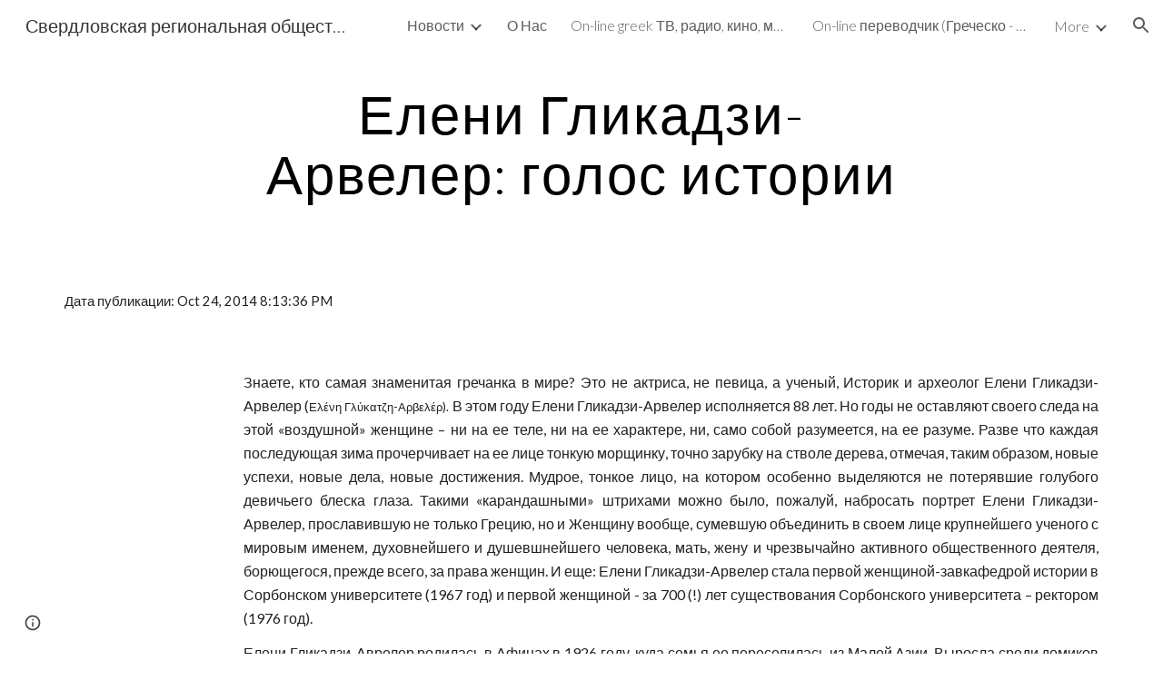

--- FILE ---
content_type: text/html; charset=utf-8
request_url: https://web.u-greek.ru/%D0%BD%D0%BE%D0%B2%D0%BE%D1%81%D1%82%D0%B8/%D0%B5%D0%BB%D0%B5%D0%BD%D0%B8-%D0%B3%D0%BB%D0%B8%D0%BA%D0%B0%D0%B4%D0%B7%D0%B8-%D0%B0%D1%80%D0%B2%D0%B5%D0%BB%D0%B5%D1%80-%D0%B3%D0%BE%D0%BB%D0%BE%D1%81-%D0%B8%D1%81%D1%82%D0%BE%D1%80%D0%B8%D0%B8
body_size: 87818
content:
<!DOCTYPE html><html lang="en-US" itemscope itemtype="http://schema.org/WebPage"><head><script nonce="NT48x9saOlJMW-5L61ewrg">window['ppConfig'] = {productName: '6b8ce7c01e3dacd3d2c7a8cd322ff979', deleteIsEnforced:  false , sealIsEnforced:  false , heartbeatRate:  0.5 , periodicReportingRateMillis:  60000.0 , disableAllReporting:  false };(function(){'use strict';function k(a){var b=0;return function(){return b<a.length?{done:!1,value:a[b++]}:{done:!0}}}function l(a){var b=typeof Symbol!="undefined"&&Symbol.iterator&&a[Symbol.iterator];if(b)return b.call(a);if(typeof a.length=="number")return{next:k(a)};throw Error(String(a)+" is not an iterable or ArrayLike");}var m=typeof Object.defineProperties=="function"?Object.defineProperty:function(a,b,c){if(a==Array.prototype||a==Object.prototype)return a;a[b]=c.value;return a};
function n(a){a=["object"==typeof globalThis&&globalThis,a,"object"==typeof window&&window,"object"==typeof self&&self,"object"==typeof global&&global];for(var b=0;b<a.length;++b){var c=a[b];if(c&&c.Math==Math)return c}throw Error("Cannot find global object");}var p=n(this);function q(a,b){if(b)a:{var c=p;a=a.split(".");for(var d=0;d<a.length-1;d++){var e=a[d];if(!(e in c))break a;c=c[e]}a=a[a.length-1];d=c[a];b=b(d);b!=d&&b!=null&&m(c,a,{configurable:!0,writable:!0,value:b})}}
q("Object.is",function(a){return a?a:function(b,c){return b===c?b!==0||1/b===1/c:b!==b&&c!==c}});q("Array.prototype.includes",function(a){return a?a:function(b,c){var d=this;d instanceof String&&(d=String(d));var e=d.length;c=c||0;for(c<0&&(c=Math.max(c+e,0));c<e;c++){var f=d[c];if(f===b||Object.is(f,b))return!0}return!1}});
q("String.prototype.includes",function(a){return a?a:function(b,c){if(this==null)throw new TypeError("The 'this' value for String.prototype.includes must not be null or undefined");if(b instanceof RegExp)throw new TypeError("First argument to String.prototype.includes must not be a regular expression");return this.indexOf(b,c||0)!==-1}});function r(a,b,c){a("https://csp.withgoogle.com/csp/proto/"+encodeURIComponent(b),JSON.stringify(c))}function t(){var a;if((a=window.ppConfig)==null?0:a.disableAllReporting)return function(){};var b,c,d,e;return(e=(b=window)==null?void 0:(c=b.navigator)==null?void 0:(d=c.sendBeacon)==null?void 0:d.bind(navigator))!=null?e:u}function u(a,b){var c=new XMLHttpRequest;c.open("POST",a);c.send(b)}
function v(){var a=(w=Object.prototype)==null?void 0:w.__lookupGetter__("__proto__"),b=x,c=y;return function(){var d=a.call(this),e,f,g,h;r(c,b,{type:"ACCESS_GET",origin:(f=window.location.origin)!=null?f:"unknown",report:{className:(g=d==null?void 0:(e=d.constructor)==null?void 0:e.name)!=null?g:"unknown",stackTrace:(h=Error().stack)!=null?h:"unknown"}});return d}}
function z(){var a=(A=Object.prototype)==null?void 0:A.__lookupSetter__("__proto__"),b=x,c=y;return function(d){d=a.call(this,d);var e,f,g,h;r(c,b,{type:"ACCESS_SET",origin:(f=window.location.origin)!=null?f:"unknown",report:{className:(g=d==null?void 0:(e=d.constructor)==null?void 0:e.name)!=null?g:"unknown",stackTrace:(h=Error().stack)!=null?h:"unknown"}});return d}}function B(a,b){C(a.productName,b);setInterval(function(){C(a.productName,b)},a.periodicReportingRateMillis)}
var D="constructor __defineGetter__ __defineSetter__ hasOwnProperty __lookupGetter__ __lookupSetter__ isPrototypeOf propertyIsEnumerable toString valueOf __proto__ toLocaleString x_ngfn_x".split(" "),E=D.concat,F=navigator.userAgent.match(/Firefox\/([0-9]+)\./),G=(!F||F.length<2?0:Number(F[1])<75)?["toSource"]:[],H;if(G instanceof Array)H=G;else{for(var I=l(G),J,K=[];!(J=I.next()).done;)K.push(J.value);H=K}var L=E.call(D,H),M=[];
function C(a,b){for(var c=[],d=l(Object.getOwnPropertyNames(Object.prototype)),e=d.next();!e.done;e=d.next())e=e.value,L.includes(e)||M.includes(e)||c.push(e);e=Object.prototype;d=[];for(var f=0;f<c.length;f++){var g=c[f];d[f]={name:g,descriptor:Object.getOwnPropertyDescriptor(Object.prototype,g),type:typeof e[g]}}if(d.length!==0){c=l(d);for(e=c.next();!e.done;e=c.next())M.push(e.value.name);var h;r(b,a,{type:"SEAL",origin:(h=window.location.origin)!=null?h:"unknown",report:{blockers:d}})}};var N=Math.random(),O=t(),P=window.ppConfig;P&&(P.disableAllReporting||P.deleteIsEnforced&&P.sealIsEnforced||N<P.heartbeatRate&&r(O,P.productName,{origin:window.location.origin,type:"HEARTBEAT"}));var y=t(),Q=window.ppConfig;if(Q)if(Q.deleteIsEnforced)delete Object.prototype.__proto__;else if(!Q.disableAllReporting){var x=Q.productName;try{var w,A;Object.defineProperty(Object.prototype,"__proto__",{enumerable:!1,get:v(),set:z()})}catch(a){}}
(function(){var a=t(),b=window.ppConfig;b&&(b.sealIsEnforced?Object.seal(Object.prototype):b.disableAllReporting||(document.readyState!=="loading"?B(b,a):document.addEventListener("DOMContentLoaded",function(){B(b,a)})))})();}).call(this);
</script><meta charset="utf-8"><script nonce="NT48x9saOlJMW-5L61ewrg">var DOCS_timing={}; DOCS_timing['sl']=new Date().getTime();</script><script nonce="NT48x9saOlJMW-5L61ewrg">function _DumpException(e) {throw e;}</script><script data-id="_gd" nonce="NT48x9saOlJMW-5L61ewrg">window.WIZ_global_data = {"K1cgmc":"%.@.[null,null,null,[1,1,[1768893484,122260000],4],null,25]]","nQyAE":{}};</script><script nonce="NT48x9saOlJMW-5L61ewrg">_docs_flag_initialData={"atari-emtpr":false,"atari-eibrm":false,"atari-etm":false,"docs-text-usc":true,"atari-bae":false,"docs-text-etsrdpn":false,"docs-text-etsrds":false,"docs-text-endes":false,"docs-text-escpv":true,"docs-text-ecfs":false,"docs-text-eetxp":false,"docs-text-ettctvs":false,"docs-text-escoubs":false,"docs-text-escivs":false,"docs-text-escitrbs":false,"docs-text-eiosmc":false,"docs-text-etb":false,"docs-text-esbefr":false,"docs-etshc":false,"docs-text-tbcb":2.0E7,"docs-efsmsdl":false,"docs-text-etof":false,"docs-text-ehlb":false,"docs-text-dwit":false,"docs-text-elawp":false,"docs-eec":true,"docs-esff":false,"docs-idu":false,"docs-sup":"","docs-dli":false,"docs-liap":"/naLogImpressions","ilcm":{"eui":"AHKXmL2ireUhKFx6brkYl37SESHfFKfm1mGRFyeQEHuDkKXlPwRkC6rzF7J_UfJric9Z9hXujZxB","je":1,"sstu":1768988648958646,"si":"CLbVoaCsnJIDFb4vbwYd_7IjMg","gsc":null,"ei":[5703839,5704621,5706832,5706836,5738513,5738529,5740798,5740814,5743108,5743124,5747263,5758807,5758823,5762243,5762259,5773662,5773678,5774836,5774852,5776501,5776517,5784931,5784947,5784951,5784967,14101306,14101502,14101510,14101534,49472063,49472071,49643568,49643576,49644015,49644023,49769337,49769345,49822921,49822929,49823164,49823172,49833462,49833470,49842855,49842863,49924706,49924714,50266222,50266230,50273528,50273536,50297076,50297084,50549555,50549563,50561343,50561351,50586962,50586970,70971256,70971264,71079938,71079946,71085241,71085249,71120968,71120976,71376056,71376064,71387889,71387897,71465947,71465955,71501423,71501431,71528597,71528605,71530083,71530091,71544834,71544842,71546425,71546433,71642103,71642111,71658040,71658048,71659813,71659821,71689860,71689868,71710040,71710048,71742921,71742937,71798420,71798436,71798440,71798456,71825383,71825391,71855010,71855018,71897827,71897835,71960540,71960548,94327671,94327679,94353368,94353376,94434257,94434265,94507744,94507752,94523168,94523176,94624865,94624873,94629757,94629765,94660795,94660803,94661802,94661810,94692298,94692306,94744856,94744864,94785229,94785237,94864653,94864661,94904089,94904097,94918952,94918960,95087186,95087194,95087227,95087235,95112873,95112881,95118561,95118569,95135933,95135941,95314802,95314810,95317482,95317490,99265946,99265954,99338440,99338448,99368792,99368800,99402331,99402339,99440853,99440861,99457807,99457815,101508355,101508363,101519280,101519288,101562406,101562414,101631191,101631199,101659254,101659262,101687117,101687125,101754342,101754350,101836971,101836979,101837416,101837424,101855239,101855247,101887664,101887672,101917185,101917193,101922739,101922747,101922880,101922888,102030642,102030650,102044278,102044286,102059541,102059549,102070930,102070938,102074087,102074095,102146687,102146695,102161447,102161455,102198282,102198290,102199034,102199050,102244489,102244497,102249831,102262249,102262257,102280628,102280636,102287864,102287872,102343036,102343044,102343380,102343388,102402679,102402687,102428666,102428674,102430621,102430629,102469860,102469868,102515093,102515098,102517339,102517344,102673375,102685384,102685389,102685923,102685928,102690600,102690608,102691157,102691162,102718396,102721209,102721214,102741226,102741234,102762315,102762323,102774707,102774715,102787563,102807790,102807798,102867835,102867843,102887236,102887244,102903660,102903668,102909750,102909755,102921493,102921501,102925819,102925827,102926523,102926531,102932587,102932595,102944189,102944194,102944268,102944273,102944503,102944508,102944582,102944587,102944680,102944685,102944785,102944790,102956685,102956693,102969762,102969770,102972669,102972677,102973360,102973368,102984172,102984180,102988272,102988277,102988689,102988694,103011418,103011426,103068916,103068924,103176010,103176018,103176419,103176427,103286444,103286452,103288306,103288314,103289103,103289108,103296034,103296042,103326407,103326415,103343830,103343838,103354296,103354304,103354852,103354860,103355353,103355361,103355643,103355651,104530130,104573899,104573907,104575326,104575331,104615595,104615603,104661247,104661255,104663867,104663883,104699504,104699512,104732763,104732771,104761751,104761759,104764124,104764132,104801546,104801554,104869084,104869092,104874944,104874960,104907811,104907819,104940397,104940405,104962265,104976617,104976625,104983169,104983177,105072273,105072281,105082097,105082105,105112583,105112588,105114679,105114687,105120751,105120767,105140245,105140253,105143309,105143317,105180894,105180902,105276179,105276184,105283687,105283695,105292835,105292843,105293726,105293734,105302073,105302081,105346285,105346293,105360418,105360426,105360882,105360890,105373824,105373832,105393811,105393819,105439171,105439179,115509982,115509990,115533919,115533924,115626258,115626266,115626439,115626447,115669258,115669266,115748247,115748252,115769458,115769466,115786272,115786280,115818444,115818449,115895896,115895904,115909741,115909749,115936304,115936312,115990671,115990679,115996281,115996289,116059345,116059353,116086373,116095154,116095162,116100583,116179574,116179582,116203363,116203368,116221334,116221342,116276461,116276469,116307752,116361222,116407665,116416034,116416042,116420468,116425642,116428005,116428882,116448407,116449517,116470832,116479002,116479007,116483680,116483688,116495859,116495867,116498664,116503941,116503961,116542685,116550348,116567571,116567576,116593747,116613094,116613710,116670655,116685398,116685788,116704081,116704120,116714309,116714312,116771113,116771117,116813305,116874913,116877109,116919494,116923675,116924992,117037621,117037626],"crc":0,"cvi":[]},"docs-ccdil":false,"docs-eil":true,"info_params":{},"buildLabel":"editors.sites-viewer-frontend_20260114.02_p1","docs-show_debug_info":false,"atari-jefp":"/_/view/jserror","docs-jern":"view","atari-rhpp":"/_/view","docs-ecuach":false,"docs-cclt":2033,"docs-ecci":true,"docs-esi":false,"docs-efypr":true,"docs-eyprp":true,"docs-li":"104240","docs-trgthnt":"","docs-etmhn":false,"docs-thnt":"","docs-hbt":[],"docs-hdet":["nMX17M8pQ0kLUkpsP190WPbQDRJQ","17hED8kG50kLUkpsP190TThQn3DA","BDNZR4PXx0kLUkpsP190SJtNPkYt","Etj5wJCQk0kLUkpsP190NwiL8UMa","xCLbbDUPA0kLUkpsP190XkGJiPUm","2NUkoZehW0kLUkpsP190UUNLiXW9","yuvYtd5590kLUkpsP190Qya5K4UR","ZH4rzt2uk0kLUkpsP190UDkF5Bkq","uQUQhn57A0kLUkpsP190WHoihP41","93w8zoRF70kLUkpsP190TxXbtSeV","fAPatjr1X0kLUkpsP190SaRjNRjw","T4vgqqjK70kLUkpsP190ScPehgAW","JyFR2tYWZ0kLUkpsP190Rn3HzkxT","ufXj7vmeJ0kLUkpsP190QURhvJn2","KFks7UeZ30kLUkpsP190UUMR6cvh","LcTa6EjeC0kLUkpsP190RKgvW5qi","s3UFcjGjt0kLUkpsP190Z45ftWRr","o99ewBQXy0kLUkpsP190Nq2qr6tf","PHVyy5uSS0kLUkpsP190SUsYo8gQ","yZn21akid0iSFTCbiEB0WPiGEST3","h2TtqzmQF0kLUkpsP190YPJiQt7p","MZi9vb5UC0kLUkpsP190ReUhvVjy","dSR6SPjB80kLUkpsP190Y3xHa9qA","Bz6B7VmLu0kLUkpsP190W3FeobP7","AiLoubzsd0kLUkpsP190XtYNPgYT","2J3DVQoVh0kLUkpsP190R5wShSrC","MLmbZasLS0kLUkpsP190YHf6Zjsf","S1T4ezMsZ0kLUkpsP190U6GfQUxi","LwAAPYPwi0kLUkpsP190TR4aaiFR","zZpS7TtwA0kLUkpsP190SJfhmHn8","N5u4VeWhx0iSFTCbiEB0VUTNdX6g","XM16tjwrD0iSFTCbiEB0NfzvTeuU","ybYTJk1eD0iSFTCbiEB0QV4rkzSF","TgXar1TSG0iSFTCbiEB0SsXMaKuP","JYfGDkExa0iSFTCbiEB0TTQnEDtH","2i9JBUZ3w0iSFTCbiEB0RytbUoNq","pgvTVXNKa0iSFTCbiEB0ShqmBTMR","NsVnd81bW0iSFTCbiEB0RhcXEK9M","rTQirATnb0iSFTCbiEB0W5cPcA7D","wNyww2Syr0iSFTCbiEB0Pzsbemba","DVdpfbqGj0iSFTCbiEB0RP4dMdFg","WKN3dsuG20iSFTCbiEB0NtEYhMK7","S5iPRteXX0iSFTCbiEB0YkMazE6h","6hmou1AcB0iSFTCbiEB0R9rZWXdz","wvo4NcLUj0iSFTCbiEB0Tt7mcVxE","HWuSeN2AB0iSFTCbiEB0PoBwHT2F","rMLvYG5Cd0iSFTCbiEB0VMB6o5sk","EnxXFzAMR0iSFTCbiEB0NxWnFJEU","rTcCMw3BM0mHq3jmV6o0RHeAExRK","HUYzfGVRa0mHq3jmV6o0Uxe2caXK","1XYMmM1Cu0mHq3jmV6o0Z3pEi8xm","xHhMJiXiV0mHq3jmV6o0WB8WinyM","xwSFpxEiU0mHq3jmV6o0PcnvcKmd","4MBkBg26q0mHq3jmV6o0QeKPRMpY","y5g8iW2T80mHq3jmV6o0Nr8SAj4C","W9YRKy3Lb0iSFTCbiEB0Xfs1EfPr","Ed3nhrN8D0iSFTCbiEB0RN4bJ53y","zxDKY7PC10iSFTCbiEB0UDYPJwDZ","bhEyDmbwi0mHq3jmV6o0TngCF1v2","6rKYZ6uHA0mHq3jmV6o0TeDZjgB8","71Deousgx0mHq3jmV6o0WXBQiyzi","sVEZbUAa70mHq3jmV6o0TNq1M7FF","8ZPFZT5nG0mHq3jmV6o0PJ5yoVh4","P55v8p4Lk0mHq3jmV6o0VjggjHMV","QqnZoz9ko0mHq3jmV6o0QskzBcHn","6nr31z9Wv0mERqSGkGf0VhuvAXWC","RLHeYNm410mERqSGkGf0Y817EUFK","vmx68XtfJ0mERqSGkGf0RCUBfsQr","687J7yD1q0mERqSGkGf0RVmMYHo1","qwhWQy8Zi0mERqSGkGf0W2tdypUF","wF8Sk241e0mERqSGkGf0YNtN6gpV","ijUhdx2QN0mERqSGkGf0TSD26iBJ","3iBLaMnuG0mERqSGkGf0VdY8XuLS","cFR77YEGo0iSFTCbiEB0PcMDWjX2","evUYuNCS80mERqSGkGf0Psi8j3Dw","soWncRV7C0mERqSGkGf0PZheXrWA","TvjoiCaar0mERqSGkGf0S9qS5adj","txL54xWLC0mERqSGkGf0XoEGTvCu","MP3EsW1un0mERqSGkGf0QDkfTxat","N1q4Y3fqz0mERqSGkGf0W1oPWWoc","pnKWhXiJi0mERqSGkGf0RDJejrBm","ffZmMGtYT0suK1NZr2K0QUxSzEMN","NagbcZWyB0suK1NZr2K0SJmfmJ3n","KMcLKvubv0suK1NZr2K0PLMUJ7zr","a13ejFS5i0suK1NZr2K0WzewY5tP","pZ1hXv7ve0suK1NZr2K0U5qoNhyU","pwLDucJZU0ezFcgqx310NgtmYpbV","TCKDVQ6J0Bn3gbW4AcZC0PQKypCa","Z7vabQzZ0Bn3gbW4AcZC0TfvmSab","UUNcLtsso0mERqSGkGf0Uwg2tMZa","wYCZkqoz10fBWirfAym0S1sADKbJ"],"docs-hunds":false,"docs-hae":"PROD","docs-ehn":false,"docs-epq":true,"docs-upap":"/_/view/prefs"}; _docs_flag_cek= null ; if (window['DOCS_timing']) {DOCS_timing['ifdld']=new Date().getTime();}</script><meta name="viewport" content="width=device-width, initial-scale=1"><meta http-equiv="X-UA-Compatible" content="IE=edge"><meta name="referrer" content="strict-origin-when-cross-origin"><link rel="icon" href="https://lh3.googleusercontent.com/sitesv/[base64]"><meta property="og:title" content="Свердловская региональная общественная организация общество греков «Рифей» - Елени Гликадзи-Арвелер: голос истории"><meta property="og:type" content="website"><meta property="og:url" content="https://web.u-greek.ru/новости/елени-гликадзи-арвелер-голос-истории"><meta property="og:description" content="
Дата публикации: Oct 24, 2014 8:13:36 PM"><meta itemprop="name" content="Свердловская региональная общественная организация общество греков «Рифей» - Елени Гликадзи-Арвелер: голос истории"><meta itemprop="description" content="
Дата публикации: Oct 24, 2014 8:13:36 PM"><meta itemprop="url" content="https://web.u-greek.ru/новости/елени-гликадзи-арвелер-голос-истории"><meta itemprop="thumbnailUrl" content="https://lh3.googleusercontent.com/sitesv/[base64]"><meta itemprop="image" content="https://lh3.googleusercontent.com/sitesv/[base64]"><meta itemprop="imageUrl" content="https://lh3.googleusercontent.com/sitesv/[base64]"><meta property="og:image" content="https://lh3.googleusercontent.com/sitesv/[base64]"><link href="https://fonts.googleapis.com/css?family=Lato%3A300%2C300italic%2C400%2C400italic%2C700%2C700italic&display=swap" rel="stylesheet" nonce="S4KorvH6_ewNs3GJP1a5cA"><link href="https://fonts.googleapis.com/css?family=Google+Sans:400,500|Roboto:300,400,500,700|Source+Code+Pro:400,700&display=swap" rel="stylesheet" nonce="S4KorvH6_ewNs3GJP1a5cA"><script nonce="NT48x9saOlJMW-5L61ewrg">(function() {var img = new Image().src = "https://ssl.gstatic.com/atari/images/results-not-loaded.svg";})();</script><link rel="stylesheet" href="https://www.gstatic.com/_/atari/_/ss/k=atari.vw.Hpg2sQ3DI80.L.W.O/am=AAgGIA/d=1/rs=AGEqA5l3_gprl5grjPKjkldjAvAq782G3w" data-id="_cl" nonce="S4KorvH6_ewNs3GJP1a5cA"><script nonce="NT48x9saOlJMW-5L61ewrg"></script><title>Свердловская региональная общественная организация общество греков «Рифей» - Елени Гликадзи-Арвелер: голос истории</title><style jsname="ptDGoc" nonce="S4KorvH6_ewNs3GJP1a5cA">.M63kCb{background-color: rgba(255,255,255,1);}.OUGEr{color: rgba(33,33,33,1);}.duRjpb .OUGEr{color: rgba(0,0,0,1);}.JYVBee .OUGEr{color: rgba(0,0,0,1);}.OmQG5e .OUGEr{color: rgba(33,33,33,1);}.iwQgFb{background-color: rgba(211,211,211,1);}.ySLm4c{font-family: Lato, sans-serif;}.CbiMKe{background-color: rgba(255,255,255,1);}.qeLZfd .zfr3Q{color: rgba(33,33,33,1);}.qeLZfd .qnVSj{color: rgba(33,33,33,1);}.qeLZfd .Glwbz{color: rgba(33,33,33,1);}.qeLZfd .duRjpb{color: rgba(0,0,0,1);}.qeLZfd .qLrapd{color: rgba(0,0,0,1);}.qeLZfd .JYVBee{color: rgba(0,0,0,1);}.qeLZfd .aHM7ed{color: rgba(0,0,0,1);}.qeLZfd .OmQG5e{color: rgba(33,33,33,1);}.qeLZfd .NHD4Gf{color: rgba(33,33,33,1);}.qeLZfd .aw5Odc{color: rgba(0,0,0,1);}.qeLZfd .dhtgD:hover{color: rgba(0,0,0,1);}.qeLZfd .dhtgD:visited{color: rgba(0,0,0,1);}.qeLZfd .iwQgFb{background-color: rgba(211,211,211,1);}.qeLZfd .OUGEr{color: rgba(33,33,33,1);}.qeLZfd .duRjpb .OUGEr{color: rgba(0,0,0,1);}.qeLZfd .JYVBee .OUGEr{color: rgba(0,0,0,1);}.qeLZfd .OmQG5e .OUGEr{color: rgba(33,33,33,1);}.qeLZfd:before{background-color: rgba(255,255,255,1); display: block;}.lQAHbd .zfr3Q{color: rgba(0,0,0,1);}.lQAHbd .qnVSj{color: rgba(0,0,0,1);}.lQAHbd .Glwbz{color: rgba(0,0,0,1);}.lQAHbd .duRjpb{color: rgba(0,0,0,1);}.lQAHbd .qLrapd{color: rgba(0,0,0,1);}.lQAHbd .JYVBee{color: rgba(0,0,0,1);}.lQAHbd .aHM7ed{color: rgba(0,0,0,1);}.lQAHbd .OmQG5e{color: rgba(0,0,0,1);}.lQAHbd .NHD4Gf{color: rgba(0,0,0,1);}.lQAHbd .aw5Odc{color: rgba(0,0,0,1);}.lQAHbd .dhtgD:hover{color: rgba(0,0,0,1);}.lQAHbd .dhtgD:visited{color: rgba(0,0,0,1);}.lQAHbd .iwQgFb{background-color: rgba(211,211,211,1);}.lQAHbd .OUGEr{color: rgba(0,0,0,1);}.lQAHbd .duRjpb .OUGEr{color: rgba(0,0,0,1);}.lQAHbd .JYVBee .OUGEr{color: rgba(0,0,0,1);}.lQAHbd .OmQG5e .OUGEr{color: rgba(0,0,0,1);}.lQAHbd .CbiMKe{background-color: rgba(255,255,255,1);}.lQAHbd:before{background-color: rgba(255,255,255,1); display: block;}.cJgDec .zfr3Q{color: rgba(255,255,255,1);}.cJgDec .zfr3Q .OUGEr{color: rgba(255,255,255,1);}.cJgDec .qnVSj{color: rgba(255,255,255,1);}.cJgDec .Glwbz{color: rgba(255,255,255,1);}.cJgDec .qLrapd{color: rgba(255,255,255,1);}.cJgDec .aHM7ed{color: rgba(255,255,255,1);}.cJgDec .NHD4Gf{color: rgba(255,255,255,1);}.cJgDec .IFuOkc:before{background-color: rgba(33,33,33,1); opacity: 0; display: block;}.O13XJf{height: 340px; padding-bottom: 60px; padding-top: 60px;}.O13XJf .IFuOkc{background-color: rgba(255,255,255,1); background-image: url(https://ssl.gstatic.com/atari/images/simple-header-blended-small.png);}.O13XJf .IFuOkc:before{background-color: rgba(33,33,33,1); opacity: 0.4; display: block;}.O13XJf .zfr3Q{color: rgba(255,255,255,1);}.O13XJf .qnVSj{color: rgba(255,255,255,1);}.O13XJf .Glwbz{color: rgba(255,255,255,1);}.O13XJf .duRjpb{color: rgba(255,255,255,1);}.O13XJf .qLrapd{color: rgba(255,255,255,1);}.O13XJf .JYVBee{color: rgba(255,255,255,1);}.O13XJf .aHM7ed{color: rgba(255,255,255,1);}.O13XJf .OmQG5e{color: rgba(255,255,255,1);}.O13XJf .NHD4Gf{color: rgba(255,255,255,1);}.tpmmCb .zfr3Q{color: rgba(33,33,33,1);}.tpmmCb .zfr3Q .OUGEr{color: rgba(33,33,33,1);}.tpmmCb .qnVSj{color: rgba(33,33,33,1);}.tpmmCb .Glwbz{color: rgba(33,33,33,1);}.tpmmCb .qLrapd{color: rgba(33,33,33,1);}.tpmmCb .aHM7ed{color: rgba(33,33,33,1);}.tpmmCb .NHD4Gf{color: rgba(33,33,33,1);}.tpmmCb .IFuOkc:before{background-color: rgba(255,255,255,1); display: block;}.tpmmCb .Wew9ke{fill: rgba(33,33,33,1);}.aw5Odc{color: rgba(0,0,0,1);}.dhtgD:hover{color: rgba(0,0,0,1);}.dhtgD:active{color: rgba(0,0,0,1);}.dhtgD:visited{color: rgba(0,0,0,1);}.Zjiec{color: rgba(255,255,255,1); font-family: Lato, sans-serif; font-size: 19pt; font-weight: 300; letter-spacing: 1px; line-height: 1.3; padding-bottom: 62.5px; padding-left: 48px; padding-right: 36px; padding-top: 11.5px;}.XMyrgf{margin-top: 0px; margin-left: 48px; margin-bottom: 24px; margin-right: 24px;}.TlfmSc{color: rgba(255,255,255,1); font-family: Lato, sans-serif; font-size: 15pt; font-weight: 300; line-height: 1.333;}.Mz8gvb{color: rgba(255,255,255,1);}.zDUgLc{background-color: rgba(33,33,33,1);}.QTKDff.chg4Jd:focus{background-color: rgba(255,255,255,0.1199999973);}.YTv4We{color: rgba(178,178,178,1);}.YTv4We:hover:before{background-color: rgba(255,255,255,0.1199999973); display: block;}.YTv4We.chg4Jd:focus:before{border-color: rgba(255,255,255,0.3600000143); display: block;}.eWDljc{background-color: rgba(33,33,33,1);}.eWDljc .hDrhEe{padding-left: 8px;}.ZXW7w{color: rgba(255,255,255,1); opacity: 0.6;}.PsKE7e{color: rgba(255,255,255,1); font-family: Lato, sans-serif; font-size: 12pt; font-weight: 300;}.lhZOrc{color: rgba(255,255,255,1);}.hDrhEe:hover{color: rgba(255,255,255,1);}.M9vuGd{color: rgba(255,255,255,1); font-weight: 400;}.jgXgSe:hover{color: rgba(255,255,255,1);}.j10yRb:hover{color: rgba(255,255,255,1);}.j10yRb.chg4Jd:focus:before{border-color: rgba(255,255,255,0.3600000143); display: block;}.tCHXDc{color: rgba(255,255,255,1);}.iWs3gf.chg4Jd:focus{background-color: rgba(255,255,255,0.1199999973);}.wgxiMe{background-color: rgba(33,33,33,1);}.fOU46b .TlfmSc{color: rgba(255,255,255,1);}.fOU46b .KJll8d{background-color: rgba(255,255,255,1);}.fOU46b .Mz8gvb{color: rgba(255,255,255,1);}.fOU46b .Mz8gvb.chg4Jd:focus:before{border-color: rgba(255,255,255,1); display: block;}.fOU46b .qV4dIc{color: rgba(255,255,255,0.8700000048);}.fOU46b .jgXgSe:hover{color: rgba(255,255,255,1);}.fOU46b .M9vuGd{color: rgba(255,255,255,1);}.fOU46b .tCHXDc{color: rgba(255,255,255,0.8700000048);}.fOU46b .iWs3gf.chg4Jd:focus{background-color: rgba(255,255,255,0.1199999973);}.fOU46b .G8QRnc .Mz8gvb{color: rgba(0,0,0,0.8000000119);}.fOU46b .G8QRnc .Mz8gvb.chg4Jd:focus:before{border-color: rgba(0,0,0,0.8000000119); display: block;}.fOU46b .G8QRnc .ZXW7w{color: rgba(0,0,0,0.8000000119);}.fOU46b .G8QRnc .TlfmSc{color: rgba(0,0,0,0.8000000119);}.fOU46b .G8QRnc .KJll8d{background-color: rgba(0,0,0,0.8000000119);}.fOU46b .G8QRnc .qV4dIc{color: rgba(0,0,0,0.6399999857);}.fOU46b .G8QRnc .jgXgSe:hover{color: rgba(0,0,0,0.8199999928);}.fOU46b .G8QRnc .M9vuGd{color: rgba(0,0,0,0.8199999928);}.fOU46b .G8QRnc .tCHXDc{color: rgba(0,0,0,0.6399999857);}.fOU46b .G8QRnc .iWs3gf.chg4Jd:focus{background-color: rgba(0,0,0,0.1199999973);}.fOU46b .usN8rf .Mz8gvb{color: rgba(0,0,0,0.8000000119);}.fOU46b .usN8rf .Mz8gvb.chg4Jd:focus:before{border-color: rgba(0,0,0,0.8000000119); display: block;}.fOU46b .usN8rf .ZXW7w{color: rgba(0,0,0,0.8000000119);}.fOU46b .usN8rf .TlfmSc{color: rgba(0,0,0,0.8000000119);}.fOU46b .usN8rf .KJll8d{background-color: rgba(0,0,0,0.8000000119);}.fOU46b .usN8rf .qV4dIc{color: rgba(0,0,0,0.6399999857);}.fOU46b .usN8rf .jgXgSe:hover{color: rgba(0,0,0,0.8199999928);}.fOU46b .usN8rf .M9vuGd{color: rgba(0,0,0,0.8199999928);}.fOU46b .usN8rf .tCHXDc{color: rgba(0,0,0,0.6399999857);}.fOU46b .usN8rf .iWs3gf.chg4Jd:focus{background-color: rgba(0,0,0,0.1199999973);}.fOU46b .aCIEDd .qV4dIc{color: rgba(33,33,33,1);}.fOU46b .aCIEDd .TlfmSc{color: rgba(33,33,33,1);}.fOU46b .aCIEDd .KJll8d{background-color: rgba(33,33,33,1);}.fOU46b .aCIEDd .ZXW7w{color: rgba(33,33,33,1);}.fOU46b .aCIEDd .jgXgSe:hover{color: rgba(33,33,33,1); opacity: 0.82;}.fOU46b .aCIEDd .Mz8gvb{color: rgba(33,33,33,1);}.fOU46b .aCIEDd .tCHXDc{color: rgba(33,33,33,1);}.fOU46b .aCIEDd .iWs3gf.chg4Jd:focus{background-color: rgba(33,33,33,0.1199999973);}.fOU46b .a3ETed .qV4dIc{color: rgba(0,0,0,1);}.fOU46b .a3ETed .TlfmSc{color: rgba(0,0,0,1);}.fOU46b .a3ETed .KJll8d{background-color: rgba(0,0,0,1);}.fOU46b .a3ETed .ZXW7w{color: rgba(0,0,0,1);}.fOU46b .a3ETed .jgXgSe:hover{color: rgba(0,0,0,1); opacity: 0.82;}.fOU46b .a3ETed .Mz8gvb{color: rgba(0,0,0,1);}.fOU46b .a3ETed .tCHXDc{color: rgba(0,0,0,1);}.fOU46b .a3ETed .iWs3gf.chg4Jd:focus{background-color: rgba(0,0,0,0.1199999973);}@media only screen and (min-width: 1280px){.XeSM4.b2Iqye.fOU46b .LBrwzc .tCHXDc{color: rgba(255,255,255,0.8700000048);}}.XeSM4.b2Iqye.fOU46b .LBrwzc .iWs3gf.chg4Jd:focus{background-color: rgba(255,255,255,0.1199999973);}@media only screen and (min-width: 1280px){.KuNac.b2Iqye.fOU46b .tCHXDc{color: rgba(0,0,0,0.6399999857);}}.KuNac.b2Iqye.fOU46b .iWs3gf.chg4Jd:focus{background-color: rgba(0,0,0,0.1199999973);}.fOU46b .zDUgLc{opacity: 0;}.LBrwzc .ZXW7w{color: rgba(0,0,0,1);}.LBrwzc .KJll8d{background-color: rgba(0,0,0,1);}.GBy4H .ZXW7w{color: rgba(255,255,255,1);}.GBy4H .KJll8d{background-color: rgba(255,255,255,1);}.eBSUbc{background-color: rgba(33,33,33,1); color: rgba(0,188,212,0.6999999881);}.BFDQOb:hover{color: rgba(255,255,255,1);}.ImnMyf{background-color: rgba(255,255,255,1); color: rgba(33,33,33,1);}.Vs12Bd{background-color: rgba(255,255,255,1); color: rgba(33,33,33,1);}.S5d9Rd{background-color: rgba(255,255,255,1); color: rgba(0,0,0,1);}.zfr3Q{color: rgba(33,33,33,1); font-family: Lato, sans-serif; font-size: 11pt; font-weight: 400; line-height: 1.6667; margin-top: 12px;}.qnVSj{color: rgba(33,33,33,1);}.Glwbz{color: rgba(33,33,33,1);}.duRjpb{color: rgba(0,0,0,1); font-family: Lato, sans-serif; font-size: 34pt; font-weight: 300; letter-spacing: 0.5px; line-height: 1.2; margin-top: 30px;}.Ap4VC{margin-bottom: -30px;}.qLrapd{color: rgba(0,0,0,1);}.JYVBee{color: rgba(0,0,0,1); font-family: Lato, sans-serif; font-size: 19pt; font-weight: 400; line-height: 1.4; margin-top: 20px;}.CobnVe{margin-bottom: -20px;}.aHM7ed{color: rgba(0,0,0,1);}.OmQG5e{color: rgba(33,33,33,1); font-family: Lato, sans-serif; font-size: 15pt; font-style: normal; font-weight: 400; line-height: 1.25; margin-top: 16px;}.GV3q8e{margin-bottom: -16px;}.NHD4Gf{color: rgba(33,33,33,1);}.LB7kq .duRjpb{font-size: 64pt; letter-spacing: 2px; line-height: 1; margin-top: 40px;}.LB7kq .JYVBee{font-size: 25pt; font-weight: 300; line-height: 1.1; margin-top: 25px;}@media only screen and (max-width: 479px){.LB7kq .duRjpb{font-size: 40pt;}}@media only screen and (min-width: 480px) and (max-width: 767px){.LB7kq .duRjpb{font-size: 53pt;}}@media only screen and (max-width: 479px){.LB7kq .JYVBee{font-size: 19pt;}}@media only screen and (min-width: 480px) and (max-width: 767px){.LB7kq .JYVBee{font-size: 22pt;}}.O13XJf{height: 340px; padding-bottom: 60px; padding-top: 60px;}@media only screen and (min-width: 480px) and (max-width: 767px){.O13XJf{height: 280px; padding-bottom: 40px; padding-top: 40px;}}@media only screen and (max-width: 479px){.O13XJf{height: 250px; padding-bottom: 30px; padding-top: 30px;}}.SBrW1{height: 520px;}@media only screen and (min-width: 480px) and (max-width: 767px){.SBrW1{height: 520px;}}@media only screen and (max-width: 479px){.SBrW1{height: 400px;}}.Wew9ke{fill: rgba(255,255,255,1);}.gk8rDe{height: 180px; padding-bottom: 32px; padding-top: 60px;}.gk8rDe .zfr3Q{color: rgba(0,0,0,1);}.gk8rDe .duRjpb{color: rgba(0,0,0,1); font-size: 45pt; line-height: 1.1;}.gk8rDe .qLrapd{color: rgba(0,0,0,1);}.gk8rDe .JYVBee{color: rgba(0,0,0,1); font-size: 27pt; line-height: 1.35; margin-top: 15px;}.gk8rDe .aHM7ed{color: rgba(0,0,0,1);}.gk8rDe .OmQG5e{color: rgba(33,33,33,1);}.gk8rDe .NHD4Gf{color: rgba(33,33,33,1);}@media only screen and (max-width: 479px){.gk8rDe .duRjpb{font-size: 30pt;}}@media only screen and (min-width: 480px) and (max-width: 767px){.gk8rDe .duRjpb{font-size: 38pt;}}@media only screen and (max-width: 479px){.gk8rDe .JYVBee{font-size: 20pt;}}@media only screen and (min-width: 480px) and (max-width: 767px){.gk8rDe .JYVBee{font-size: 24pt;}}@media only screen and (min-width: 480px) and (max-width: 767px){.gk8rDe{padding-top: 45px;}}@media only screen and (max-width: 479px){.gk8rDe{padding-bottom: 0px; padding-top: 30px;}}.dhtgD{text-decoration: underline;}.JzO0Vc{background-color: rgba(33,33,33,1); font-family: Lato, sans-serif; width: 250px;}@media only screen and (min-width: 1280px){.JzO0Vc{padding-top: 48.5px;}}.TlfmSc{font-family: Lato, sans-serif; font-size: 15pt; font-weight: 300; line-height: 1.333;}.PsKE7e{font-family: Lato, sans-serif; font-size: 12pt;}.IKA38e{line-height: 1.21;}.hDrhEe{padding-bottom: 11.5px; padding-top: 11.5px;}.zDUgLc{opacity: 1;}.QmpIrf{background-color: rgba(255,255,255,1); border-color: rgba(0,0,0,1); color: rgba(0,0,0,1); font-family: Lato, sans-serif; font-size: 11pt; line-height: normal;}.xkUom{border-color: rgba(255,255,255,1); color: rgba(255,255,255,1); font-family: Lato, sans-serif; font-size: 11pt; line-height: normal;}.xkUom:hover{background-color: rgba(255,255,255,0.1000000015);}.KjwKmc{color: rgba(255,255,255,1); font-family: Lato, sans-serif; font-size: 11pt; line-height: normal; line-height: normal;}.KjwKmc:hover{background-color: rgba(255,255,255,0.1000000015);}.lQAHbd .QmpIrf{background-color: rgba(255,255,255,1); border-color: rgba(0,0,0,1); color: rgba(0,0,0,1); font-family: Lato, sans-serif; font-size: 11pt; line-height: normal;}.lQAHbd .xkUom{border-color: rgba(255,255,255,1); color: rgba(255,255,255,1); font-family: Lato, sans-serif; font-size: 11pt; line-height: normal;}.lQAHbd .xkUom:hover{background-color: rgba(255,255,255,0.1000000015);}.lQAHbd .KjwKmc{color: rgba(255,255,255,1); font-family: Lato, sans-serif; font-size: 11pt; line-height: normal;}.lQAHbd .KjwKmc:hover{background-color: rgba(255,255,255,0.1000000015);}.lQAHbd .Mt0nFe{border-color: rgba(0,0,0,0.200000003);}.cJgDec .QmpIrf{background-color: rgba(255,255,255,1); border-color: rgba(0,0,0,1); color: rgba(0,0,0,1); font-family: Lato, sans-serif; font-size: 11pt; line-height: normal;}.cJgDec .xkUom{border-color: rgba(255,255,255,1); color: rgba(255,255,255,1); font-family: Lato, sans-serif; font-size: 11pt; line-height: normal;}.cJgDec .xkUom:hover{background-color: rgba(255,255,255,0.1000000015);}.cJgDec .KjwKmc{color: rgba(255,255,255,1); font-family: Lato, sans-serif; font-size: 11pt; line-height: normal;}.cJgDec .KjwKmc:hover{background-color: rgba(255,255,255,0.1000000015);}.tpmmCb .QmpIrf{background-color: rgba(255,255,255,1); border-color: rgba(0,0,0,1); color: rgba(0,0,0,1); font-family: Lato, sans-serif; font-size: 11pt; line-height: normal;}.tpmmCb .xkUom{border-color: rgba(255,255,255,1); color: rgba(255,255,255,1); font-family: Lato, sans-serif; font-size: 11pt; line-height: normal;}.tpmmCb .xkUom:hover{background-color: rgba(255,255,255,0.1000000015);}.tpmmCb .KjwKmc{color: rgba(255,255,255,1); font-family: Lato, sans-serif; font-size: 11pt; line-height: normal;}.tpmmCb .KjwKmc:hover{background-color: rgba(255,255,255,0.1000000015);}.gk8rDe .QmpIrf{background-color: rgba(255,255,255,1); border-color: rgba(0,0,0,1); color: rgba(0,0,0,1); font-family: Lato, sans-serif; font-size: 11pt; line-height: normal;}.gk8rDe .xkUom{border-color: rgba(255,255,255,1); color: rgba(255,255,255,1); font-family: Lato, sans-serif; font-size: 11pt; line-height: normal;}.gk8rDe .xkUom:hover{background-color: rgba(255,255,255,0.1000000015);}.gk8rDe .KjwKmc{color: rgba(255,255,255,1); font-family: Lato, sans-serif; font-size: 11pt; line-height: normal;}.gk8rDe .KjwKmc:hover{background-color: rgba(255,255,255,0.1000000015);}.O13XJf .QmpIrf{background-color: rgba(255,255,255,1); border-color: rgba(0,0,0,1); color: rgba(0,0,0,1); font-family: Lato, sans-serif; font-size: 11pt; line-height: normal;}.O13XJf .xkUom{border-color: rgba(255,255,255,1); color: rgba(255,255,255,1); font-family: Lato, sans-serif; font-size: 11pt; line-height: normal;}.O13XJf .xkUom:hover{background-color: rgba(255,255,255,0.1000000015);}.O13XJf .KjwKmc{color: rgba(255,255,255,1); font-family: Lato, sans-serif; font-size: 11pt; line-height: normal;}.O13XJf .KjwKmc:hover{background-color: rgba(255,255,255,0.1000000015);}.Y4CpGd{font-family: Lato, sans-serif; font-size: 11pt;}.CMArNe{background-color: rgba(255,255,255,1);}.LBrwzc .TlfmSc{color: rgba(0,0,0,0.8000000119);}.LBrwzc .YTv4We{color: rgba(0,0,0,0.6399999857);}.LBrwzc .YTv4We.chg4Jd:focus:before{border-color: rgba(0,0,0,0.6399999857); display: block;}.LBrwzc .Mz8gvb{color: rgba(0,0,0,0.6399999857);}.LBrwzc .tCHXDc{color: rgba(0,0,0,0.6399999857);}.LBrwzc .iWs3gf.chg4Jd:focus{background-color: rgba(0,0,0,0.1199999973);}.LBrwzc .wgxiMe{background-color: rgba(255,255,255,1);}.LBrwzc .qV4dIc{color: rgba(0,0,0,0.6399999857);}.LBrwzc .M9vuGd{color: rgba(0,0,0,0.8000000119); font-weight: bold;}.LBrwzc .Zjiec{color: rgba(0,0,0,0.8000000119);}.LBrwzc .IKA38e{color: rgba(0,0,0,0.6399999857);}.LBrwzc .lhZOrc.IKA38e{color: rgba(0,0,0,0.8000000119); font-weight: bold;}.LBrwzc .j10yRb:hover{color: rgba(0,0,0,0.8000000119);}.LBrwzc .eBSUbc{color: rgba(0,0,0,0.8000000119);}.LBrwzc .hDrhEe:hover{color: rgba(0,0,0,0.8000000119);}.LBrwzc .jgXgSe:hover{color: rgba(0,0,0,0.8000000119);}.LBrwzc .M9vuGd:hover{color: rgba(0,0,0,0.8000000119);}.LBrwzc .zDUgLc{border-bottom-color: rgba(204,204,204,1); border-bottom-width: 1px; border-bottom-style: solid;}.fOU46b .LBrwzc .M9vuGd{color: rgba(0,0,0,0.8000000119);}.fOU46b .LBrwzc .jgXgSe:hover{color: rgba(0,0,0,0.8000000119);}.fOU46b .LBrwzc .zDUgLc{opacity: 1; border-bottom-style: none;}.fOU46b .LBrwzc .tCHXDc{color: rgba(0,0,0,0.6399999857);}.fOU46b .LBrwzc .iWs3gf.chg4Jd:focus{background-color: rgba(0,0,0,0.1199999973);}.fOU46b .GBy4H .M9vuGd{color: rgba(255,255,255,1);}.fOU46b .GBy4H .jgXgSe:hover{color: rgba(255,255,255,1);}.fOU46b .GBy4H .zDUgLc{opacity: 1;}.fOU46b .GBy4H .tCHXDc{color: rgba(255,255,255,0.8700000048);}.fOU46b .GBy4H .iWs3gf.chg4Jd:focus{background-color: rgba(255,255,255,0.1199999973);}.XeSM4.G9Qloe.fOU46b .LBrwzc .tCHXDc{color: rgba(0,0,0,0.6399999857);}.XeSM4.G9Qloe.fOU46b .LBrwzc .iWs3gf.chg4Jd:focus{background-color: rgba(0,0,0,0.1199999973);}.GBy4H .lhZOrc.IKA38e{color: rgba(255,255,255,1);}.GBy4H .eBSUbc{color: rgba(255,255,255,0.8700000048);}.GBy4H .hDrhEe:hover{color: rgba(255,255,255,1);}.GBy4H .j10yRb:hover{color: rgba(255,255,255,1);}.GBy4H .YTv4We{color: rgba(255,255,255,1);}.GBy4H .YTv4We.chg4Jd:focus:before{border-color: rgba(255,255,255,1); display: block;}.GBy4H .tCHXDc{color: rgba(255,255,255,0.8700000048);}.GBy4H .iWs3gf.chg4Jd:focus{background-color: rgba(255,255,255,0.1199999973);}.GBy4H .jgXgSe:hover{color: rgba(255,255,255,1);}.GBy4H .jgXgSe:hover{color: rgba(255,255,255,1);}.GBy4H .M9vuGd{color: rgba(255,255,255,1);}.GBy4H .M9vuGd:hover{color: rgba(255,255,255,1);}.QcmuFb{padding-left: 20px;}.vDPrib{padding-left: 40px;}.TBDXjd{padding-left: 60px;}.bYeK8e{padding-left: 80px;}.CuqSDe{padding-left: 100px;}.Havqpe{padding-left: 120px;}.JvDrRe{padding-left: 140px;}.o5lrIf{padding-left: 160px;}.yOJW7c{padding-left: 180px;}.rB8cye{padding-left: 200px;}.RuayVd{padding-right: 20px;}.YzcKX{padding-right: 40px;}.reTV0b{padding-right: 60px;}.vSYeUc{padding-right: 80px;}.PxtZIe{padding-right: 100px;}.ahQMed{padding-right: 120px;}.rzhcXb{padding-right: 140px;}.PBhj0b{padding-right: 160px;}.TlN46c{padding-right: 180px;}.GEdNnc{padding-right: 200px;}.TMjjoe{font-family: Lato, sans-serif; font-size: 9pt; line-height: 1.2; margin-top: 0px;}@media only screen and (min-width: 1280px){.yxgWrb{margin-left: 250px;}}@media only screen and (max-width: 479px){.Zjiec{font-size: 15pt;}}@media only screen and (min-width: 480px) and (max-width: 767px){.Zjiec{font-size: 17pt;}}@media only screen and (max-width: 479px){.TlfmSc{font-size: 13pt;}}@media only screen and (min-width: 480px) and (max-width: 767px){.TlfmSc{font-size: 14pt;}}@media only screen and (max-width: 479px){.PsKE7e{font-size: 12pt;}}@media only screen and (min-width: 480px) and (max-width: 767px){.PsKE7e{font-size: 12pt;}}@media only screen and (max-width: 479px){.duRjpb{font-size: 24pt;}}@media only screen and (min-width: 480px) and (max-width: 767px){.duRjpb{font-size: 29pt;}}@media only screen and (max-width: 479px){.JYVBee{font-size: 15pt;}}@media only screen and (min-width: 480px) and (max-width: 767px){.JYVBee{font-size: 17pt;}}@media only screen and (max-width: 479px){.OmQG5e{font-size: 13pt;}}@media only screen and (min-width: 480px) and (max-width: 767px){.OmQG5e{font-size: 14pt;}}@media only screen and (max-width: 479px){.TlfmSc{font-size: 13pt;}}@media only screen and (min-width: 480px) and (max-width: 767px){.TlfmSc{font-size: 14pt;}}@media only screen and (max-width: 479px){.PsKE7e{font-size: 12pt;}}@media only screen and (min-width: 480px) and (max-width: 767px){.PsKE7e{font-size: 12pt;}}@media only screen and (max-width: 479px){.TMjjoe{font-size: 9pt;}}@media only screen and (min-width: 480px) and (max-width: 767px){.TMjjoe{font-size: 9pt;}}</style><script nonce="NT48x9saOlJMW-5L61ewrg">_at_config = [null,"AIzaSyChg3MFqzdi1P5J-YvEyakkSA1yU7HRcDI","897606708560-a63d8ia0t9dhtpdt4i3djab2m42see7o.apps.googleusercontent.com",null,null,null,null,null,null,null,null,null,null,null,"SITES_%s",null,null,null,null,null,null,null,null,null,["AHKXmL2ireUhKFx6brkYl37SESHfFKfm1mGRFyeQEHuDkKXlPwRkC6rzF7J_UfJric9Z9hXujZxB",1,"CLbVoaCsnJIDFb4vbwYd_7IjMg",1768988648958646,[5703839,5704621,5706832,5706836,5738513,5738529,5740798,5740814,5743108,5743124,5747263,5758807,5758823,5762243,5762259,5773662,5773678,5774836,5774852,5776501,5776517,5784931,5784947,5784951,5784967,14101306,14101502,14101510,14101534,49472063,49472071,49643568,49643576,49644015,49644023,49769337,49769345,49822921,49822929,49823164,49823172,49833462,49833470,49842855,49842863,49924706,49924714,50266222,50266230,50273528,50273536,50297076,50297084,50549555,50549563,50561343,50561351,50586962,50586970,70971256,70971264,71079938,71079946,71085241,71085249,71120968,71120976,71376056,71376064,71387889,71387897,71465947,71465955,71501423,71501431,71528597,71528605,71530083,71530091,71544834,71544842,71546425,71546433,71642103,71642111,71658040,71658048,71659813,71659821,71689860,71689868,71710040,71710048,71742921,71742937,71798420,71798436,71798440,71798456,71825383,71825391,71855010,71855018,71897827,71897835,71960540,71960548,94327671,94327679,94353368,94353376,94434257,94434265,94507744,94507752,94523168,94523176,94624865,94624873,94629757,94629765,94660795,94660803,94661802,94661810,94692298,94692306,94744856,94744864,94785229,94785237,94864653,94864661,94904089,94904097,94918952,94918960,95087186,95087194,95087227,95087235,95112873,95112881,95118561,95118569,95135933,95135941,95314802,95314810,95317482,95317490,99265946,99265954,99338440,99338448,99368792,99368800,99402331,99402339,99440853,99440861,99457807,99457815,101508355,101508363,101519280,101519288,101562406,101562414,101631191,101631199,101659254,101659262,101687117,101687125,101754342,101754350,101836971,101836979,101837416,101837424,101855239,101855247,101887664,101887672,101917185,101917193,101922739,101922747,101922880,101922888,102030642,102030650,102044278,102044286,102059541,102059549,102070930,102070938,102074087,102074095,102146687,102146695,102161447,102161455,102198282,102198290,102199034,102199050,102244489,102244497,102249831,102262249,102262257,102280628,102280636,102287864,102287872,102343036,102343044,102343380,102343388,102402679,102402687,102428666,102428674,102430621,102430629,102469860,102469868,102515093,102515098,102517339,102517344,102673375,102685384,102685389,102685923,102685928,102690600,102690608,102691157,102691162,102718396,102721209,102721214,102741226,102741234,102762315,102762323,102774707,102774715,102787563,102807790,102807798,102867835,102867843,102887236,102887244,102903660,102903668,102909750,102909755,102921493,102921501,102925819,102925827,102926523,102926531,102932587,102932595,102944189,102944194,102944268,102944273,102944503,102944508,102944582,102944587,102944680,102944685,102944785,102944790,102956685,102956693,102969762,102969770,102972669,102972677,102973360,102973368,102984172,102984180,102988272,102988277,102988689,102988694,103011418,103011426,103068916,103068924,103176010,103176018,103176419,103176427,103286444,103286452,103288306,103288314,103289103,103289108,103296034,103296042,103326407,103326415,103343830,103343838,103354296,103354304,103354852,103354860,103355353,103355361,103355643,103355651,104530130,104573899,104573907,104575326,104575331,104615595,104615603,104661247,104661255,104663867,104663883,104699504,104699512,104732763,104732771,104761751,104761759,104764124,104764132,104801546,104801554,104869084,104869092,104874944,104874960,104907811,104907819,104940397,104940405,104962265,104976617,104976625,104983169,104983177,105072273,105072281,105082097,105082105,105112583,105112588,105114679,105114687,105120751,105120767,105140245,105140253,105143309,105143317,105180894,105180902,105276179,105276184,105283687,105283695,105292835,105292843,105293726,105293734,105302073,105302081,105346285,105346293,105360418,105360426,105360882,105360890,105373824,105373832,105393811,105393819,105439171,105439179,115509982,115509990,115533919,115533924,115626258,115626266,115626439,115626447,115669258,115669266,115748247,115748252,115769458,115769466,115786272,115786280,115818444,115818449,115895896,115895904,115909741,115909749,115936304,115936312,115990671,115990679,115996281,115996289,116059345,116059353,116086373,116095154,116095162,116100583,116179574,116179582,116203363,116203368,116221334,116221342,116276461,116276469,116307752,116361222,116407665,116416034,116416042,116420468,116425642,116428005,116428882,116448407,116449517,116470832,116479002,116479007,116483680,116483688,116495859,116495867,116498664,116503941,116503961,116542685,116550348,116567571,116567576,116593747,116613094,116613710,116670655,116685398,116685788,116704081,116704120,116714309,116714312,116771113,116771117,116813305,116874913,116877109,116919494,116923675,116924992,117037621,117037626]],null,null,null,null,0,null,null,null,null,null,null,null,null,null,"https://drive.google.com",null,null,null,null,null,null,null,null,null,0,1,null,null,null,null,null,null,null,null,null,null,null,null,null,null,null,null,null,null,null,null,null,null,null,null,null,null,null,null,null,null,null,null,null,null,null,null,null,null,null,null,null,null,null,null,null,null,"v2internal","https://docs.google.com",null,null,null,null,null,null,"https://sites.google.com/new/",null,null,null,null,null,0,null,null,null,null,null,null,null,null,null,null,null,null,null,null,null,null,null,null,null,null,null,1,"",null,null,null,null,null,null,null,null,null,null,null,null,6,null,null,"https://accounts.google.com/o/oauth2/auth","https://accounts.google.com/o/oauth2/postmessageRelay",null,null,null,null,78,"https://sites.google.com/new/?usp\u003dviewer_footer",null,null,null,null,null,null,null,null,null,null,null,null,null,null,null,null,null,null,null,null,null,null,null,null,null,null,null,null,null,null,null,null,null,null,null,null,null,null,null,null,null,null,null,null,null,null,null,null,null,null,null,null,null,"https://www.gstatic.com/atari/embeds/83a60601c213b72fb19c1855fb0c5f26/intermediate-frame-minified.html",1,null,"v2beta",null,null,null,null,null,null,4,"https://accounts.google.com/o/oauth2/iframe",null,null,null,null,null,null,"https://1181219749-atari-embeds.googleusercontent.com/embeds/16cb204cf3a9d4d223a0a3fd8b0eec5d/inner-frame-minified.html",null,null,null,null,null,null,null,null,null,null,null,null,null,null,null,null,null,null,null,null,null,null,null,null,null,null,null,null,null,null,null,null,null,null,null,null,null,null,null,null,null,null,null,null,null,null,null,null,null,null,null,null,null,null,null,null,null,null,null,null,null,null,null,null,null,null,0,null,null,null,null,null,null,null,null,null,null,null,null,null,null,null,null,null,null,null,null,null,null,null,null,null,null,null,null,null,null,null,null,null,null,null,null,null,null,null,null,null,null,null,null,null,null,null,null,null,null,null,null,null,null,0,null,null,null,null,null,null,0,null,"",null,null,null,null,null,null,null,null,null,null,null,null,null,null,null,null,null,1,null,null,null,null,0,"[]",null,null,null,null,null,null,null,null,null,null,null,null,null,null,1,null,null,[1768988648960,"editors.sites-viewer-frontend_20260114.02_p1","856941949",null,1,1,""],null,null,null,null,0,null,null,0,null,null,null,null,null,null,null,null,20,500,"https://domains.google.com",null,0,null,null,null,null,null,null,null,null,null,null,null,0,null,null,null,null,null,null,null,null,null,null,1,0,1,0,0,0,0,null,null,null,null,null,"https://www.google.com/calendar/embed",null,null,null,null,0,null,null,null,null,null,null,null,null,null,null,0,null,null,null,null,null,null,null,null,null,null,null,null,null,"PROD",null,null,1,null,null,null,null,"wYCZkqoz10fBWirfAym0S1sADKbJ",null,1,{"500":0,"503":0,"506":0}]; window.globals = {"enableAnalytics":true,"webPropertyId":"UA-16021913-1","showDebug":false,"hashedSiteId":"710d0221395565c3007258502579cadc830c5c60a3903f4ca1f89883c5992f45","normalizedPath":"site/ugreekru/новости/елени-гликадзи-арвелер-голос-истории","pageTitle":"Елени Гликадзи-Арвелер: голос истории"}; function gapiLoaded() {if (globals.gapiLoaded == undefined) {globals.gapiLoaded = true;} else {globals.gapiLoaded();}}window.messages = []; window.addEventListener && window.addEventListener('message', function(e) {if (window.messages && e.data && e.data.magic == 'SHIC') {window.messages.push(e);}});</script><script src="https://apis.google.com/js/client.js?onload=gapiLoaded" nonce="NT48x9saOlJMW-5L61ewrg"></script><script nonce="NT48x9saOlJMW-5L61ewrg">(function(){var l=typeof Object.defineProperties=="function"?Object.defineProperty:function(a,b,c){if(a==Array.prototype||a==Object.prototype)return a;a[b]=c.value;return a},aa=function(a){a=["object"==typeof globalThis&&globalThis,a,"object"==typeof window&&window,"object"==typeof self&&self,"object"==typeof global&&global];for(var b=0;b<a.length;++b){var c=a[b];if(c&&c.Math==Math)return c}throw Error("Cannot find global object");},m=aa(this),ba="Int8 Uint8 Uint8Clamped Int16 Uint16 Int32 Uint32 Float32 Float64".split(" ");
m.BigInt64Array&&(ba.push("BigInt64"),ba.push("BigUint64"));
var q=function(a,b){if(b)a:{var c=m;a=a.split(".");for(var d=0;d<a.length-1;d++){var f=a[d];if(!(f in c))break a;c=c[f]}a=a[a.length-1];d=c[a];b=b(d);b!=d&&b!=null&&l(c,a,{configurable:!0,writable:!0,value:b})}},ca=function(a){var b=0;return function(){return b<a.length?{done:!1,value:a[b++]}:{done:!0}}},r=function(a){var b=typeof Symbol!="undefined"&&Symbol.iterator&&a[Symbol.iterator];if(b)return b.call(a);if(typeof a.length=="number")return{next:ca(a)};throw Error(String(a)+" is not an iterable or ArrayLike");
},t=function(a){if(!(a instanceof Array)){a=r(a);for(var b,c=[];!(b=a.next()).done;)c.push(b.value);a=c}return a},v=function(a){return u(a,a)},u=function(a,b){a.raw=b;Object.freeze&&(Object.freeze(a),Object.freeze(b));return a},w=function(a,b){return Object.prototype.hasOwnProperty.call(a,b)},da=typeof Object.assign=="function"?Object.assign:function(a,b){if(a==null)throw new TypeError("No nullish arg");a=Object(a);for(var c=1;c<arguments.length;c++){var d=arguments[c];if(d)for(var f in d)w(d,f)&&
(a[f]=d[f])}return a};q("Object.assign",function(a){return a||da});var ea=function(){for(var a=Number(this),b=[],c=a;c<arguments.length;c++)b[c-a]=arguments[c];return b};q("globalThis",function(a){return a||m});
q("Symbol",function(a){if(a)return a;var b=function(g,n){this.N=g;l(this,"description",{configurable:!0,writable:!0,value:n})};b.prototype.toString=function(){return this.N};var c="jscomp_symbol_"+(Math.random()*1E9>>>0)+"_",d=0,f=function(g){if(this instanceof f)throw new TypeError("Symbol is not a constructor");return new b(c+(g||"")+"_"+d++,g)};return f});
q("Symbol.iterator",function(a){if(a)return a;a=Symbol("Symbol.iterator");l(Array.prototype,a,{configurable:!0,writable:!0,value:function(){return fa(ca(this))}});return a});var fa=function(a){a={next:a};a[Symbol.iterator]=function(){return this};return a};
q("WeakMap",function(a){function b(){}function c(h){var k=typeof h;return k==="object"&&h!==null||k==="function"}function d(h){if(!w(h,g)){var k=new b;l(h,g,{value:k})}}function f(h){var k=Object[h];k&&(Object[h]=function(p){if(p instanceof b)return p;Object.isExtensible(p)&&d(p);return k(p)})}if(function(){if(!a||!Object.seal)return!1;try{var h=Object.seal({}),k=Object.seal({}),p=new a([[h,2],[k,3]]);if(p.get(h)!=2||p.get(k)!=3)return!1;p.delete(h);p.set(k,4);return!p.has(h)&&p.get(k)==4}catch(D){return!1}}())return a;
var g="$jscomp_hidden_"+Math.random();f("freeze");f("preventExtensions");f("seal");var n=0,e=function(h){this.o=(n+=Math.random()+1).toString();if(h){h=r(h);for(var k;!(k=h.next()).done;)k=k.value,this.set(k[0],k[1])}};e.prototype.set=function(h,k){if(!c(h))throw Error("Invalid WeakMap key");d(h);if(!w(h,g))throw Error("WeakMap key fail: "+h);h[g][this.o]=k;return this};e.prototype.get=function(h){return c(h)&&w(h,g)?h[g][this.o]:void 0};e.prototype.has=function(h){return c(h)&&w(h,g)&&w(h[g],this.o)};
e.prototype.delete=function(h){return c(h)&&w(h,g)&&w(h[g],this.o)?delete h[g][this.o]:!1};return e});
q("Map",function(a){if(function(){if(!a||typeof a!="function"||!a.prototype.entries||typeof Object.seal!="function")return!1;try{var e=Object.seal({x:4}),h=new a(r([[e,"s"]]));if(h.get(e)!="s"||h.size!=1||h.get({x:4})||h.set({x:4},"t")!=h||h.size!=2)return!1;var k=h.entries(),p=k.next();if(p.done||p.value[0]!=e||p.value[1]!="s")return!1;p=k.next();return p.done||p.value[0].x!=4||p.value[1]!="t"||!k.next().done?!1:!0}catch(D){return!1}}())return a;var b=new WeakMap,c=function(e){this[0]={};this[1]=
g();this.size=0;if(e){e=r(e);for(var h;!(h=e.next()).done;)h=h.value,this.set(h[0],h[1])}};c.prototype.set=function(e,h){e=e===0?0:e;var k=d(this,e);k.list||(k.list=this[0][k.id]=[]);k.entry?k.entry.value=h:(k.entry={next:this[1],j:this[1].j,head:this[1],key:e,value:h},k.list.push(k.entry),this[1].j.next=k.entry,this[1].j=k.entry,this.size++);return this};c.prototype.delete=function(e){e=d(this,e);return e.entry&&e.list?(e.list.splice(e.index,1),e.list.length||delete this[0][e.id],e.entry.j.next=
e.entry.next,e.entry.next.j=e.entry.j,e.entry.head=null,this.size--,!0):!1};c.prototype.clear=function(){this[0]={};this[1]=this[1].j=g();this.size=0};c.prototype.has=function(e){return!!d(this,e).entry};c.prototype.get=function(e){return(e=d(this,e).entry)&&e.value};c.prototype.entries=function(){return f(this,function(e){return[e.key,e.value]})};c.prototype.keys=function(){return f(this,function(e){return e.key})};c.prototype.values=function(){return f(this,function(e){return e.value})};c.prototype.forEach=
function(e,h){for(var k=this.entries(),p;!(p=k.next()).done;)p=p.value,e.call(h,p[1],p[0],this)};c.prototype[Symbol.iterator]=c.prototype.entries;var d=function(e,h){var k=h&&typeof h;k=="object"||k=="function"?b.has(h)?k=b.get(h):(k=""+ ++n,b.set(h,k)):k="p_"+h;var p=e[0][k];if(p&&w(e[0],k))for(e=0;e<p.length;e++){var D=p[e];if(h!==h&&D.key!==D.key||h===D.key)return{id:k,list:p,index:e,entry:D}}return{id:k,list:p,index:-1,entry:void 0}},f=function(e,h){var k=e[1];return fa(function(){if(k){for(;k.head!=
e[1];)k=k.j;for(;k.next!=k.head;)return k=k.next,{done:!1,value:h(k)};k=null}return{done:!0,value:void 0}})},g=function(){var e={};return e.j=e.next=e.head=e},n=0;return c});
q("Set",function(a){if(function(){if(!a||typeof a!="function"||!a.prototype.entries||typeof Object.seal!="function")return!1;try{var c=Object.seal({x:4}),d=new a(r([c]));if(!d.has(c)||d.size!=1||d.add(c)!=d||d.size!=1||d.add({x:4})!=d||d.size!=2)return!1;var f=d.entries(),g=f.next();if(g.done||g.value[0]!=c||g.value[1]!=c)return!1;g=f.next();return g.done||g.value[0]==c||g.value[0].x!=4||g.value[1]!=g.value[0]?!1:f.next().done}catch(n){return!1}}())return a;var b=function(c){this.i=new Map;if(c){c=
r(c);for(var d;!(d=c.next()).done;)this.add(d.value)}this.size=this.i.size};b.prototype.add=function(c){c=c===0?0:c;this.i.set(c,c);this.size=this.i.size;return this};b.prototype.delete=function(c){c=this.i.delete(c);this.size=this.i.size;return c};b.prototype.clear=function(){this.i.clear();this.size=0};b.prototype.has=function(c){return this.i.has(c)};b.prototype.entries=function(){return this.i.entries()};b.prototype.values=function(){return this.i.values()};b.prototype.keys=b.prototype.values;
b.prototype[Symbol.iterator]=b.prototype.values;b.prototype.forEach=function(c,d){var f=this;this.i.forEach(function(g){return c.call(d,g,g,f)})};return b});q("Math.log2",function(a){return a?a:function(b){return Math.log(b)/Math.LN2}});q("Object.values",function(a){return a?a:function(b){var c=[],d;for(d in b)w(b,d)&&c.push(b[d]);return c}});
q("Array.from",function(a){return a?a:function(b,c,d){c=c!=null?c:function(e){return e};var f=[],g=typeof Symbol!="undefined"&&Symbol.iterator&&b[Symbol.iterator];if(typeof g=="function"){b=g.call(b);for(var n=0;!(g=b.next()).done;)f.push(c.call(d,g.value,n++))}else for(g=b.length,n=0;n<g;n++)f.push(c.call(d,b[n],n));return f}});q("Object.entries",function(a){return a?a:function(b){var c=[],d;for(d in b)w(b,d)&&c.push([d,b[d]]);return c}});
q("Number.isFinite",function(a){return a?a:function(b){return typeof b!=="number"?!1:!isNaN(b)&&b!==Infinity&&b!==-Infinity}});
q("String.prototype.startsWith",function(a){return a?a:function(b,c){if(this==null)throw new TypeError("The 'this' value for String.prototype.startsWith must not be null or undefined");if(b instanceof RegExp)throw new TypeError("First argument to String.prototype.startsWith must not be a regular expression");var d=this+"";b+="";var f=d.length,g=b.length;c=Math.max(0,Math.min(c|0,d.length));for(var n=0;n<g&&c<f;)if(d[c++]!=b[n++])return!1;return n>=g}});
var x=function(a,b){a instanceof String&&(a+="");var c=0,d=!1,f={next:function(){if(!d&&c<a.length){var g=c++;return{value:b(g,a[g]),done:!1}}d=!0;return{done:!0,value:void 0}}};f[Symbol.iterator]=function(){return f};return f};q("Array.prototype.entries",function(a){return a?a:function(){return x(this,function(b,c){return[b,c]})}});q("Array.prototype.keys",function(a){return a?a:function(){return x(this,function(b){return b})}});
q("Array.prototype.values",function(a){return a?a:function(){return x(this,function(b,c){return c})}});q("Object.hasOwn",function(a){return a?a:function(b,c){return Object.prototype.hasOwnProperty.call(b,c)}});/*

 Copyright The Closure Library Authors.
 SPDX-License-Identifier: Apache-2.0
*/
var y=this||self,ha=function(a){a:{var b=["CLOSURE_FLAGS"];for(var c=y,d=0;d<b.length;d++)if(c=c[b[d]],c==null){b=null;break a}b=c}a=b&&b[a];return a!=null?a:!0},ia=function(a){var b=typeof a;return b!="object"?b:a?Array.isArray(a)?"array":b:"null"},ja=function(a,b){function c(){}c.prototype=b.prototype;a.kb=b.prototype;a.prototype=new c;a.prototype.constructor=a;a.Ua=function(d,f,g){for(var n=Array(arguments.length-2),e=2;e<arguments.length;e++)n[e-2]=arguments[e];return b.prototype[f].apply(d,n)}};function z(a,b){if(Error.captureStackTrace)Error.captureStackTrace(this,z);else{var c=Error().stack;c&&(this.stack=c)}a&&(this.message=String(a));b!==void 0&&(this.cause=b)}ja(z,Error);z.prototype.name="CustomError";function A(a,b){a=a.split("%s");for(var c="",d=a.length-1,f=0;f<d;f++)c+=a[f]+(f<b.length?b[f]:"%s");z.call(this,c+a[d])}ja(A,z);A.prototype.name="AssertionError";function B(a,b,c,d){var f="Assertion failed";if(c){f+=": "+c;var g=d}else a&&(f+=": "+a,g=b);throw new A(""+f,g||[]);}
var C=function(a,b,c){a||B("",null,b,Array.prototype.slice.call(arguments,2));return a},ka=function(a,b,c){a==null&&B("Expected to exist: %s.",[a],b,Array.prototype.slice.call(arguments,2));return a},la=function(a,b){throw new A("Failure"+(a?": "+a:""),Array.prototype.slice.call(arguments,1));},ma=function(a,b,c){typeof a!=="string"&&B("Expected string but got %s: %s.",[ia(a),a],b,Array.prototype.slice.call(arguments,2))},na=function(a,b,c){Array.isArray(a)||B("Expected array but got %s: %s.",[ia(a),
a],b,Array.prototype.slice.call(arguments,2));return a};var oa=ha(513659523),pa=ha(568333945);var qa=typeof Symbol==="function"&&typeof Symbol()==="symbol",ra;ra=typeof Symbol==="function"&&typeof Symbol()==="symbol"?Symbol.for?Symbol.for("jas"):Symbol("jas"):void 0;C(Math.round(Math.log2(Math.max.apply(Math,t(Object.values({ya:1,xa:2,wa:4,Fa:8,Oa:16,Da:32,ca:64,ra:128,oa:256,Na:512,pa:1024,sa:2048,Ea:4096,za:8192})))))===13);var sa=qa?ka(ra):"hb",ta=Object.getOwnPropertyDescriptor(Array.prototype,"V");Object.defineProperties(Array.prototype,{V:{get:function(){var a=ua(this);return ta?ta.get.call(this)+"|"+a:a},configurable:!0,enumerable:!1}});
function ua(a){function b(f,g){f&c&&d.push(g)}var c=na(a,"state is only maintained on arrays.")[sa]|0,d=[];b(1,"IS_REPEATED_FIELD");b(2,"IS_IMMUTABLE_ARRAY");b(4,"IS_API_FORMATTED");b(512,"STRING_FORMATTED");b(1024,"GBIGINT_FORMATTED");b(1024,"BINARY");b(8,"ONLY_MUTABLE_VALUES");b(16,"UNFROZEN_SHARED");b(32,"MUTABLE_REFERENCES_ARE_OWNED");b(64,"CONSTRUCTED");b(128,"HAS_MESSAGE_ID");b(256,"FROZEN_ARRAY");b(2048,"HAS_WRAPPER");b(4096,"MUTABLE_SUBSTRUCTURES");b(8192,"KNOWN_MAP_ARRAY");c&64&&(C(c&64),
a=c>>14&1023||536870912,a!==536870912&&d.push("pivot: "+a));return d.join(",")};var va=typeof Symbol!="undefined"&&typeof Symbol.hasInstance!="undefined";Object.freeze({});function wa(a,b){b=b===void 0?new Set:b;if(b.has(a))return"(Recursive reference)";switch(typeof a){case "object":if(a){var c=Object.getPrototypeOf(a);switch(c){case Map.prototype:case Set.prototype:case Array.prototype:b.add(a);var d="["+Array.from(a,function(f){return wa(f,b)}).join(", ")+"]";b.delete(a);c!==Array.prototype&&(d=xa(c.constructor)+"("+d+")");return d;case Object.prototype:return b.add(a),c="{"+Object.entries(a).map(function(f){var g=r(f);f=g.next().value;g=g.next().value;return f+
": "+wa(g,b)}).join(", ")+"}",b.delete(a),c;default:return d="Object",c&&c.constructor&&(d=xa(c.constructor)),typeof a.toString==="function"&&a.toString!==Object.prototype.toString?d+"("+String(a)+")":"(object "+d+")"}}break;case "function":return"function "+xa(a);case "number":if(!Number.isFinite(a))return String(a);break;case "bigint":return a.toString(10)+"n";case "symbol":return a.toString()}return JSON.stringify(a)}
function xa(a){var b=a.displayName;return b&&typeof b==="string"||(b=a.name)&&typeof b==="string"?b:(a=/function\s+([^\(]+)/m.exec(String(a)))?a[1]:"(Anonymous)"};function E(a,b){var c=ya;a||za("Guard truthy failed:",b||c||"Expected truthy, got "+wa(a))}var ya=void 0;function Aa(a){return typeof a==="function"?a():a}function za(){throw Error(ea.apply(0,arguments).map(Aa).filter(Boolean).join("\n").trim().replace(/:$/,""));};var Ba=function(){throw Error("please construct maps as mutable then call toImmutable");};if(va){var Ca=function(){throw Error("Cannot perform instanceof checks on ImmutableMap: please use isImmutableMap or isMutableMap to assert on the mutability of a map. See go/jspb-api-gotchas#immutable-classes for more information");},Da={};Object.defineProperties(Ba,(Da[Symbol.hasInstance]={value:Ca,configurable:!1,writable:!1,enumerable:!1},Da));C(Ba[Symbol.hasInstance]===Ca,"defineProperties did not work: was it monkey-patched?")};if(typeof Proxy!=="undefined"){var F=Ea;new Proxy({},{getPrototypeOf:F,setPrototypeOf:F,isExtensible:F,preventExtensions:F,getOwnPropertyDescriptor:F,defineProperty:F,has:F,get:F,set:F,deleteProperty:F,apply:F,construct:F})}function Ea(){throw Error("this array or object is owned by JSPB and should not be reused, did you mean to copy it with copyJspbArray? See go/jspb-api-gotchas#construct_from_array");};C(!0);function Fa(){};(function(){var a=y.jspbGetTypeName;y.jspbGetTypeName=a?function(b){return a(b)||void 0}:Fa})();/*

 Copyright Google LLC
 SPDX-License-Identifier: Apache-2.0
*/
var Ga="src srcdoc codebase data href rel action formaction sandbox icon".split(" ");var Ha={};function Ia(){if(Ha!==Ha)throw Error("Bad secret");};var Ja=function(a){Ia();this.W=a};Ja.prototype.toString=function(){return this.W};var Ka=v([""]),La=u(["\x00"],["\\0"]),Ma=u(["\n"],["\\n"]),Na=u(["\x00"],["\\u0000"]),Oa=v([""]),Pa=u(["\x00"],["\\0"]),Qa=u(["\n"],["\\n"]),Ra=u(["\x00"],["\\u0000"]);function G(a){return Object.isFrozen(a)&&Object.isFrozen(a.raw)}function H(a){return a.toString().indexOf("`")===-1}var Sa=H(function(a){return a(Ka)})||H(function(a){return a(La)})||H(function(a){return a(Ma)})||H(function(a){return a(Na)}),Ta=G(Oa)&&G(Pa)&&G(Qa)&&G(Ra);var Ua=function(a){Ia();this.X=a};Ua.prototype.toString=function(){return this.X};new Ua("about:blank");new Ua("about:invalid#zClosurez");var Va=[],Wa=function(a){console.warn("A URL with content '"+a+"' was sanitized away.")};Va.indexOf(Wa)===-1&&Va.push(Wa);var Xa=v(["mica-"]);
(function(a){if(!Array.isArray(a)||!Array.isArray(a.raw)||a.length!==a.raw.length||!Sa&&a===a.raw||!(Sa&&!Ta||G(a))||1!==a.length)throw new TypeError("\n    ############################## ERROR ##############################\n\n    It looks like you are trying to call a template tag function (fn`...`)\n    using the normal function syntax (fn(...)), which is not supported.\n\n    The functions in the safevalues library are not designed to be called\n    like normal functions, and doing so invalidates the security guarantees\n    that safevalues provides.\n\n    If you are stuck and not sure how to proceed, please reach out to us\n    instead through:\n     - go/ise-hardening-yaqs (preferred) // LINE-INTERNAL\n     - g/ise-hardening // LINE-INTERNAL\n     - https://github.com/google/safevalues/issues\n\n    ############################## ERROR ##############################");var b=
a[0].toLowerCase();if(b.indexOf("on")===0||"on".indexOf(b)===0)throw Error("Prefix '"+a[0]+"' does not guarantee the attribute to be safe as it is also a prefix for event handler attributesPlease use 'addEventListener' to set event handlers.");Ga.forEach(function(c){if(c.indexOf(b)===0)throw Error("Prefix '"+a[0]+"' does not guarantee the attribute to be safe as it is also a prefix for the security sensitive attribute '"+(c+"'. Please use native or safe DOM APIs to set the attribute."));});return new Ja(b)})(Xa);var Ya;function Za(a){var b;((b=Ya)!=null?b:Ya=[]).push(a)};var I=function(a,b,c,d){d=d===void 0?!1:d;C(a,"Invalid service id + "+a);c=c||[];for(var f=0;f<c.length;f++)C(c[f],"Invalid dependency "+c[f]+" (index in dependency array: "+f+") for service "+a);this.I=a;this.l=b||null;this.C=[];$a(this,c,d);this.L=!1};I.prototype.toString=function(){return this.I};
var $a=function(a,b,c){c=c===void 0?!1:c;C(!a.L,"Error while adding dependencies. The dependencies cannot be changed after they were read.");a.C=a.C.concat(b);if(c){if(!a.l)throw Error("A module ID must be set on the Fava ServiceId "+a.I+" in order to modify extra edges.");b.map(function(d){return d.l}).forEach(function(d){Za(function(f){f.O(C(a.l),d)})})}},bb=function(){var a=J.m,b=[J.B],c=ab;c=c===void 0?!1:c;C(!a.L,"Error while removing dependencies. The dependencies cannot be changed after they were read.");
if(c){if(!a.l)throw Error("A module ID must be set on the Fava ServiceId "+a.I+" in order to modify extra edges.");b.map(function(d){return d.l}).forEach(function(d){Za(function(f){f.jb(C(a.l),d)})})}a.C=a.C.filter(function(d){return b.indexOf(d)===-1})};new I("n73qwf","n73qwf");new I("MpJwZc","MpJwZc");function cb(a){var b=db,c;for(c in b)a.call(void 0,b[c],c,b)};try{var eb,fb,gb=(fb=(eb=window)==null?void 0:eb.top)!=null?fb:y;gb.U3bHHf!=null||(gb.U3bHHf=0);gb.U3bHHf++}catch(a){y.U3bHHf!=null||(y.U3bHHf=0),y.U3bHHf++};var K=function(a,b){this.name=a;this.value=b};K.prototype.toString=function(){return this.name};var L=new K("OFF",Infinity),hb=new K("WARNING",900),ib=new K("CONFIG",700),jb=function(){this.A=0;this.clear()},kb,mb=function(){kb||(kb=new jb);var a=kb;var b=M,c=N,d=O.getName();if(!(a.A>0))return new lb(b,c,d);var f=(a.K+1)%a.A;a.K=f;if(a.M)return a=a.J[f],a.reset(b,c,d),a;a.M=f==a.A-1;return a.J[f]=new lb(b,c,d)};jb.prototype.clear=function(){this.J=Array(this.A);this.K=-1;this.M=!1};
var lb=function(a,b,c){this.reset(a||L,b,c,void 0,void 0)};lb.prototype.reset=function(){};
var nb=function(a,b){this.level=null;this.U=[];this.parent=(b===void 0?null:b)||null;this.children=[];this.H={getName:function(){return a}}},ob=function(a){if(a.level)return a.level;if(a.parent)return ob(a.parent);la("Root logger has no level set.");return L},rb=function(){for(var a=pb,b=qb;b;)b.U.forEach(function(c){c(a)}),b=b.parent},sb=function(){this.entries={};var a=new nb("");a.level=ib;this.entries[""]=a},tb,P=function(a,b){var c=a.entries[b];if(c)return c;c=P(a,b.slice(0,Math.max(b.lastIndexOf("."),
0)));var d=new nb(b,c);a.entries[b]=d;c.children.push(d);return d},Q=function(){tb||(tb=new sb);return tb};var R=new Set;E(!0,"Event name <wZVHld> may not contain ':' or ';'");if(R.has("wZVHld"))throw Error("Event <wZVHld> has already been declared.");R.add("wZVHld");E(!0,"Event name <nDa8ic> may not contain ':' or ';'");if(R.has("nDa8ic"))throw Error("Event <nDa8ic> has already been declared.");R.add("nDa8ic");E(!0,"Event name <o07HZc> may not contain ':' or ';'");if(R.has("o07HZc"))throw Error("Event <o07HZc> has already been declared.");R.add("o07HZc");E(!0,"Event name <UjQMac> may not contain ':' or ';'");
if(R.has("UjQMac"))throw Error("Event <UjQMac> has already been declared.");R.add("UjQMac");E(!0,"Event name <ti6hGc> may not contain ':' or ';'");if(R.has("ti6hGc"))throw Error("Event <ti6hGc> has already been declared.");R.add("ti6hGc");E(!0,"Event name <ZYIfFd> may not contain ':' or ';'");if(R.has("ZYIfFd"))throw Error("Event <ZYIfFd> has already been declared.");R.add("ZYIfFd");E(!0,"Event name <TGB85e> may not contain ':' or ';'");if(R.has("TGB85e"))throw Error("Event <TGB85e> has already been declared.");R.add("TGB85e");E(!0,"Event name <RXQi4b> may not contain ':' or ';'");
if(R.has("RXQi4b"))throw Error("Event <RXQi4b> has already been declared.");R.add("RXQi4b");E(!0,"Event name <sn54Q> may not contain ':' or ';'");if(R.has("sn54Q"))throw Error("Event <sn54Q> has already been declared.");R.add("sn54Q");E(!0,"Event name <eQsQB> may not contain ':' or ';'");if(R.has("eQsQB"))throw Error("Event <eQsQB> has already been declared.");R.add("eQsQB");E(!0,"Event name <CGLD0d> may not contain ':' or ';'");
if(R.has("CGLD0d"))throw Error("Event <CGLD0d> has already been declared.");R.add("CGLD0d");E(!0,"Event name <ZpywWb> may not contain ':' or ';'");if(R.has("ZpywWb"))throw Error("Event <ZpywWb> has already been declared.");R.add("ZpywWb");E(!0,"Event name <O1htCb> may not contain ':' or ';'");if(R.has("O1htCb"))throw Error("Event <O1htCb> has already been declared.");R.add("O1htCb");E(!0,"Event name <k9KYye> may not contain ':' or ';'");
if(R.has("k9KYye"))throw Error("Event <k9KYye> has already been declared.");R.add("k9KYye");E(!0,"Event name <g6cJHd> may not contain ':' or ';'");if(R.has("g6cJHd"))throw Error("Event <g6cJHd> has already been declared.");R.add("g6cJHd");E(!0,"Event name <otb29e> may not contain ':' or ';'");if(R.has("otb29e"))throw Error("Event <otb29e> has already been declared.");R.add("otb29e");E(!0,"Event name <FNFY6c> may not contain ':' or ';'");
if(R.has("FNFY6c"))throw Error("Event <FNFY6c> has already been declared.");R.add("FNFY6c");E(!0,"Event name <TvD9Pc> may not contain ':' or ';'");if(R.has("TvD9Pc"))throw Error("Event <TvD9Pc> has already been declared.");R.add("TvD9Pc");E(!0,"Event name <AHmuwe> may not contain ':' or ';'");if(R.has("AHmuwe"))throw Error("Event <AHmuwe> has already been declared.");R.add("AHmuwe");E(!0,"Event name <O22p3e> may not contain ':' or ';'");
if(R.has("O22p3e"))throw Error("Event <O22p3e> has already been declared.");R.add("O22p3e");E(!0,"Event name <JIbuQc> may not contain ':' or ';'");if(R.has("JIbuQc"))throw Error("Event <JIbuQc> has already been declared.");R.add("JIbuQc");E(!0,"Event name <ih4XEb> may not contain ':' or ';'");if(R.has("ih4XEb"))throw Error("Event <ih4XEb> has already been declared.");R.add("ih4XEb");E(!0,"Event name <sPvj8e> may not contain ':' or ';'");
if(R.has("sPvj8e"))throw Error("Event <sPvj8e> has already been declared.");R.add("sPvj8e");E(!0,"Event name <GvneHb> may not contain ':' or ';'");if(R.has("GvneHb"))throw Error("Event <GvneHb> has already been declared.");R.add("GvneHb");E(!0,"Event name <rcuQ6b> may not contain ':' or ';'");if(R.has("rcuQ6b"))throw Error("Event <rcuQ6b> has already been declared.");R.add("rcuQ6b");E(!0,"Event name <dyRcpb> may not contain ':' or ';'");
if(R.has("dyRcpb"))throw Error("Event <dyRcpb> has already been declared.");R.add("dyRcpb");E(!0,"Event name <u0pjoe> may not contain ':' or ';'");if(R.has("u0pjoe"))throw Error("Event <u0pjoe> has already been declared.");R.add("u0pjoe");"#".replace(/([-()\[\]{}+?*.$\^|,:#<!\\])/g,"\\$1").replace(/\x08/g,"\\x08");var ub=[];var S=function(){this.G={}};S.prototype.register=function(a,b){E(a,"registerInterface() or atInterface() was called with a ServiceId that doesn't exist. The first parameter to this function must exactly match the class name which was passed to goog.module / goog.provide, but in ALL_CAPS and without the suffix. \nFor example, goog.module('ns.FooBarInterface') creates FOO_BAR as its ServiceId.\nSee http://go/wiz-ids");E(!this.G[a.toString()],"<"+a+"> is already registered.");this.G[a.toString()]=b};
var wb=function(a){var b=vb().G[a.toString()];if(!b)throw E(b,"Could not find interface "+a+".Interface ServiceIds must exactly match the class name which was passed to goog.module / goog.provide, but with the Wiz.id suffix without the suffix.\nFor example, goog.module('ns.FooBarInterface') creates 'ns.FooBarInterfaceWiz.id' as its ServiceId.\nSee http://go/wiz-ids"),Error("Interface "+a+" cannot be retrieved.");return b},vb=function(){C(!Object.isSealed(S),"Cannot use getInstance() with a sealed constructor.");
var a="F";if(S.F&&S.hasOwnProperty(a))a=S.F;else{ub.push(S);var b=new S;S.F=b;C(S.hasOwnProperty(a),"Could not instantiate singleton.");a=b}return a};var xb=new Map,yb=new Map,zb=new Map,Ab=new Map;function Bb(a,b){b=T(zb,a,function(){return b});(a=b.l)&&T(Ab,a,function(){return b});return b}function T(a,b,c){var d=a.get(b);d||(d=c(b),a.set(b,d));return d};var Cb=["jscontroller","jsmodel","jsowner"];function Db(a){a=a===void 0?"":a;return Cb.map(function(b){return a+" ["+b+"]"}).join(",")+","+(a+' [jsaction*="trigger."]')}Db();["[jsname=coFSxe]","[mica-app-id]"].map(function(a){return Db(a)});(function(){try{if(typeof window.EventTarget==="function")return new EventTarget}catch(a){}try{return document.createElement("div")}catch(a){}return null})();P(Q(),"wiz.inject.debug_injection_timeout_scheduler");var Eb=new Set;function Fb(){return["No root trace was ever created in this execution context; There are ",Eb.size," other active traces."]}var Gb=globalThis;Object.hasOwn(Gb,"traceContext")||Object.defineProperty(Gb,"traceContext",{get:Fb});var Hb=[].concat(t("click dblclick focus focusin blur error focusout keydown keyup keypress load mouseover mouseout mouseenter mouseleave mousemove submit toggle touchstart touchend touchmove touchcancel auxclick change compositionstart compositionupdate compositionend beforeinput input select selectstart textinput copy cut paste mousedown mouseup wheel contextmenu dragover dragenter dragleave drop dragstart dragend pointerdown pointermove pointerup pointercancel pointerenter pointerleave pointerover pointerout gotpointercapture lostpointercapture ended loadedmetadata pagehide pageshow visibilitychange beforematch".split(" ")),
["transitionend","animationend","animationstart"]);Object.freeze(Hb);function Ib(a){return T(xb,a.toString(),function(){return new Set})};Ib("GmEyCb").add("qTnoBf");function Jb(a,b,c,d){d=d===void 0?!1:d;b=new I(a,b,c,d===void 0?!1:d);return Bb(a,b)};function Kb(a){return Jb(a,a,[])};var U=new Set;function Lb(a){if(U.has(a.toString()))throw Error("ID "+a.toString()+" is already registered as a synchronous Wiz object.");U.add(a.toString())};var V=Kb("qTnoBf");Lb(V);Ib("GmEyCb").add("yGfSdd");var W=Kb("yGfSdd");Lb(W);var Mb=RegExp("^(?:([^:/?#.]+):)?(?://(?:([^\\\\/?#]*)@)?([^\\\\/?#]*?)(?::([0-9]+))?(?=[\\\\/?#]|$))?([^?#]+)?(?:\\?([^#]*))?(?:#([\\s\\S]*))?$");function Nb(a,b){if(a){a=a.split("&");for(var c=0;c<a.length;c++){var d=a[c].indexOf("="),f=null;if(d>=0){var g=a[c].substring(0,d);f=a[c].substring(d+1)}else g=a[c];b(g,f?decodeURIComponent(f.replace(/\+/g," ")):"")}}}
function Ob(a,b,c){ma(a);if(Array.isArray(b)){na(b);for(var d=0;d<b.length;d++)Ob(a,String(b[d]),c)}else b!=null&&c.push(a+(b===""?"":"="+encodeURIComponent(String(b))))};var X=function(){this.g={};this.D="";this.v={}};X.prototype.toString=function(){var a=this.D+Pb(this);var b=this.v;var c=[],d;for(d in b)Ob(d,b[d],c);b=c.join("&");c="";b!=""&&(c="?"+b);return a+c};
var Qb=function(a){a=Y(a,"md");return!!a&&a!=="0"},Pb=function(a){var b=[];C(a.g.k!==void 0,"An SCS JS URL must have a row key.");var c=function(d){a.g[d]!==void 0&&b.push(d+"="+a.g[d])};Qb(a)?(c("md"),c("k"),c("ck"),c("am"),c("rs"),c("gssmodulesetproto"),c("slk"),c("dti")):(c("sdch"),c("k"),c("ck"),c("am"),c("amc"),c("rt"),"d"in a.g||(a.g.d="0"),c("d"),c("exm"),c("excm"),(a.g.excm||a.g.exm)&&b.push("ed=1"),c("im"),c("dg"),c("sm"),Y(a,"br")!="1"&&Y(a,"br")!="0"||c("br"),c("br-d"),Y(a,"rb")=="1"&&
c("rb"),Y(a,"zs")!=="0"&&c("zs"),Rb(a)!==""&&c("wt"),c("gssmodulesetproto"),c("ujg"),c("sp"),c("rs"),c("cb"),c("ee"),c("slk"),c("dti"),c("ic"),c("m"));return b.join("/")},Y=function(a,b){return a.g[b]?a.g[b]:null};X.prototype.getQueryParameter=function(a){return this.v[a]};
var Rb=function(a){switch(Y(a,"wt")){case "0":return"0";case "1":return"1";case "2":return"2";default:return""}},Sb=function(a){var b=Y(a,"ee");if(!b)return{};a={};b=r(b.split(";"));for(var c=b.next();!c.done;c=b.next()){var d=r(c.value.split(":"));c=d.next().value;d=d.next().value;a[c]={};d=r(d.split(","));for(var f=d.next();!f.done;f=d.next())a[c][f.value]=!0}return a};X.prototype.clone=function(){var a=new X;a.g=Object.assign({},this.g);a.D=this.D;a.v=Object.assign({},this.v);return a};
var Vb=function(a){var b=b===void 0?!0:b;var c=Tb(a);C(Ub(c),"URL is not a valid SCS JS URL.");var d=new X,f=c.match(Mb)[5];cb(function(n){var e=f.match("/"+n+"=([^/]+)");e&&((e=e[1])?d.g[n]=e:delete d.g[n])});var g="";g=a.indexOf("_/ss/")!=-1?"_/ss/":"_/js/";d.D=a.substr(0,a.indexOf(g)+g.length);if(!b)return d;(a=c.match(Mb)[6]||null)&&Nb(a,function(n,e){d.v[n]=e});return d},Ub=function(a){a=(a=Tb(a).match(Mb)[5]||null)?decodeURI(a):a;return a===null?!1:RegExp("(/_/js/)|(/_/ss/)","g").test(a)?/\/k=/.test(a):
!1},Tb=function(a){return a.startsWith("https://uberproxy-pen-redirect.corp.google.com/uberproxy/pen?url=")?a.substr(65):a},db={Ha:"k",da:"ck",Ca:"m",ma:"exm",ka:"excm",Z:"am",aa:"amc",Aa:"mm",Ga:"rt",ta:"d",la:"ed",Ma:"sv",ea:"deob",ba:"cb",Ka:"rs",Ia:"sdch",ua:"im",fa:"dg",ia:"br",ha:"br-d",ja:"rb",Sa:"zs",Ra:"wt",na:"ee",La:"sm",Ba:"md",qa:"gssmodulesetproto",Qa:"ujg",Pa:"sp",Ja:"slk",ga:"dti",va:"ic"};function Wb(){var a=y._F_jsUrl?"":"base-js";a=a===void 0?"":a;var b="";var c=y._F_jsUrl;a:{if(typeof document!=="undefined"&&document&&document.getElementById&&(a=document.getElementById(a))){var d=a.tagName.toUpperCase();if(d=="SCRIPT"||d=="LINK")break a}a=null}a&&(b=a.src?a.src:a.getAttribute("href"));if(c&&b){if(c!=b)throw Error("Ambiguous base-js URL: found both _F_jsUrl "+c+" and base-js tag "+b);b=c}else b=c||b;if(!Ub(b))throw Error("Unable to determine JS module path parameters.");return b}
;var Xb=!1,Yb=!1;var ab=!function(){if(Xb)return Yb;Xb=!0;try{var a=Wb()}catch(d){return!1}var b=Sb(Vb(a)),c=Object.keys(b);if(c.length===0)return!1;Za(function(d){for(var f=r(c),g=f.next();!g.done;g=f.next()){g=g.value;for(var n=r(Object.keys(b[g])),e=n.next();!e.done;e=n.next())d.O(g,e.value)}});return Yb=!0}();var Zb=[],$b=function(a,b){if((new Set([].concat(t(a.P),t(a.R)))).has(b.toString()))return!0;a=new Set([].concat(t(a.S),t(a.T)));a=r(a);for(var c=a.next();!c.done;c=a.next())if($b(wb(c.value),b))return!0;return!1};var Z=Jb("GmEyCb","NJ1rfe",W?[W]:void 0,ab);vb().register(Z,new function(a,b,c,d,f,g){var n=this;this.m=a;this.P=b;this.R=c;this.S=d;this.T=f;this.B=g===void 0?null:g;this.u=null;this.Y=!1;this.H=P(Q(),"wiz.interface.Interface").H;Zb.push(this);this.toString=function(){var e,h,k=(h=(e=n.u)!=null?e:n.B)!=null?h:"no default implementation";return n.m+" <"+k+">"}}(Z,Ib(Z),new Set,T(yb,Z.toString(),function(){return new Set}),new Set,W));Lb(Z);var J=wb(Z);
if(J.u!==V){E(!J.u,"Failed to set the default implementation to <"+V+">: The default implementation of a wiz.atInterface may only be overridden once, and it was already overridden by <"+(J.u+">"));E(!J.Y,"The defaultImplementationId for <"+J.m+"> was already read. Make sure to only set it from your base module. It is currently set to <"+(J.B+">"));E(V instanceof I,"serviceId <"+V+"> should be a fava.services.ServiceId");if(U.has(J.m.toString())){var ac=U.has(V.toString());E(ac,"The default implementation ("+V+
") passed to setDefaultImplementationId is not a synchronous Wiz object and cannot be used with a synchronously instantiable interface ("+(J.m+")."))}if(!$b(J,V)){var O=J.H,bc="serviceId <"+V+"> doesn't implement <"+J.m+">";if(O){var N=bc,M=hb,cc;if(cc=O){var dc=O,ec=M,fc;if(dc&&ec){var hc=ec.value,ic;ic=dc?ob(P(Q(),dc.getName())):L;fc=hc>=ic.value}else fc=!1;cc=fc}if(cc){M=M||L;var qb=P(Q(),O.getName());typeof N==="function"&&(N=N());var pb=mb();rb()}}}J.B&&bb();$a(J.m,[V],ab);J.u=V};Object.assign({},{attributes:{},handleError:function(a){throw a;}},{Wa:!0,Ya:!0,Za:oa,ab:oa,bb:pa,cb:!1,eb:!1,fb:!1,Ta:!1,Xa:!0,Va:!1,gb:!1,ib:!1});new I("a");}).call(this);
</script><script async src="https://www.googletagmanager.com/gtag/js?id=UA-16021913-1" nonce="NT48x9saOlJMW-5L61ewrg"></script><script nonce="NT48x9saOlJMW-5L61ewrg">
            window.dataLayer = window.dataLayer || [];
            function gtag(){dataLayer.push(arguments);}
          </script><script nonce="NT48x9saOlJMW-5L61ewrg">gtag('js', new Date()); gtag('set', 'developer_id.dZWRiYj', true); gtag('config', 'UA-16021913-1');</script><script nonce="NT48x9saOlJMW-5L61ewrg">const imageUrl =  null ;
      function bgImgLoaded() {
        if (!globals.headerBgImgLoaded) {
          globals.headerBgImgLoaded = new Date().getTime();
        } else {
          globals.headerBgImgLoaded();
        }
      }
      if (imageUrl) {
        const img = new Image();
        img.src = imageUrl;
        img.onload = bgImgLoaded;
        globals.headerBgImgExists = true;
      } else {
        globals.headerBgImgExists = false;
      }
      </script></head><body dir="ltr" itemscope itemtype="http://schema.org/WebPage" id="yDmH0d" css="yDmH0d"><div jscontroller="pc62j" jsmodel="iTeaXe" jsaction="rcuQ6b:WYd;GvneHb:og1FDd;vbaUQc:uAM5ec;"><div jscontroller="X4BaPc" jsaction="rcuQ6b:WYd;o6xM5b:Pg9eo;HuL2Hd:mHeCvf;VMhF5:FFYy5e;sk3Qmb:HI1Mdd;JIbuQc:rSzFEd(z2EeY),aSaF6e(ilzYPe);"><div jscontroller="o1L5Wb" data-sitename="ugreekru" data-search-scope="1" data-universe="2" jsmodel="fNFZH" jsaction="Pe9H6d:cZFEp;O0t7nc:cC5KLb;WyADff:AQk9Jb;WMZaJ:VsGN3;hJluRd:UADL7b;zuqEgd:HI9w0;tr6QDd:Y8aXB;MxH79b:xDkBfb;JIbuQc:SPXMTb(uxAMZ),LjG1Ed(a6mxbb);BNPLhd:TbIyBd;fGqJod:Tb1xee;" jsname="G0jgYd"><div jsname="gYwusb" class="p9b27"></div><div jscontroller="RrXLpc" jsname="XeeWQc" role="banner" jsaction="keydown:uiKYid(OH0EC);rcuQ6b:WYd;zuqEgd:ufqpf;JIbuQc:XfTnxb(lfEfFf),AlTiYc(GeGHKb),AlTiYc(m1xNUe),zZlNMe(pZn8Oc);YqO5N:ELcyfe;"><div jsname="bF1uUb" class="BuY5Fd" jsaction="click:xVuwSc;"></div><div jsname="MVsrn" class="TbNlJb "><div role="button" class="U26fgb mUbCce fKz7Od h3nfre M9Bg4d" jscontroller="VXdfxd" jsaction="click:cOuCgd; mousedown:UX7yZ; mouseup:lbsD7e; mouseenter:tfO1Yc; mouseleave:JywGue; focus:AHmuwe; blur:O22p3e; contextmenu:mg9Pef;touchstart:p6p2H; touchmove:FwuNnf; touchend:yfqBxc(preventDefault=true); touchcancel:JMtRjd;" jsshadow jsname="GeGHKb" aria-label="Back to site" aria-disabled="false" tabindex="0" data-tooltip="Back to site" data-tooltip-vertical-offset="-12" data-tooltip-horizontal-offset="0"><div class="VTBa7b MbhUzd" jsname="ksKsZd"></div><span jsslot class="xjKiLb"><span class="Ce1Y1c" style="top: -12px"><svg class="V4YR2c" viewBox="0 0 24 24" focusable="false"><path d="M0 0h24v24H0z" fill="none"/><path d="M20 11H7.83l5.59-5.59L12 4l-8 8 8 8 1.41-1.41L7.83 13H20v-2z"/></svg></span></span></div><div class="E2UJ5" jsname="M6JdT"><div class="rFrNMe b7AJhc zKHdkd" jscontroller="pxq3x" jsaction="clickonly:KjsqPd; focus:Jt1EX; blur:fpfTEe; input:Lg5SV" jsshadow jsname="OH0EC" aria-expanded="true"><div class="aCsJod oJeWuf"><div class="aXBtI I0VJ4d Wic03c"><span jsslot class="A37UZe qgcB3c iHd5yb"><div role="button" class="U26fgb mUbCce fKz7Od i3PoXe M9Bg4d" jscontroller="VXdfxd" jsaction="click:cOuCgd; mousedown:UX7yZ; mouseup:lbsD7e; mouseenter:tfO1Yc; mouseleave:JywGue; focus:AHmuwe; blur:O22p3e; contextmenu:mg9Pef;touchstart:p6p2H; touchmove:FwuNnf; touchend:yfqBxc(preventDefault=true); touchcancel:JMtRjd;" jsshadow jsname="lfEfFf" aria-label="Search" aria-disabled="false" tabindex="0" data-tooltip="Search" data-tooltip-vertical-offset="-12" data-tooltip-horizontal-offset="0"><div class="VTBa7b MbhUzd" jsname="ksKsZd"></div><span jsslot class="xjKiLb"><span class="Ce1Y1c" style="top: -12px"><svg class="vu8Pwe" viewBox="0 0 24 24" focusable="false"><path d="M15.5 14h-.79l-.28-.27C15.41 12.59 16 11.11 16 9.5 16 5.91 13.09 3 9.5 3S3 5.91 3 9.5 5.91 16 9.5 16c1.61 0 3.09-.59 4.23-1.57l.27.28v.79l5 4.99L20.49 19l-4.99-5zm-6 0C7.01 14 5 11.99 5 9.5S7.01 5 9.5 5 14 7.01 14 9.5 11.99 14 9.5 14z"/><path d="M0 0h24v24H0z" fill="none"/></svg></span></span></div><div class="EmVfjc SKShhf" data-loadingmessage="Loading…" jscontroller="qAKInc" jsaction="animationend:kWijWc;dyRcpb:dyRcpb" jsname="aZ2wEe"><div class="Cg7hO" aria-live="assertive" jsname="vyyg5"></div><div jsname="Hxlbvc" class="xu46lf"><div class="ir3uv uWlRce co39ub"><div class="xq3j6 ERcjC"><div class="X6jHbb GOJTSe"></div></div><div class="HBnAAc"><div class="X6jHbb GOJTSe"></div></div><div class="xq3j6 dj3yTd"><div class="X6jHbb GOJTSe"></div></div></div><div class="ir3uv GFoASc Cn087"><div class="xq3j6 ERcjC"><div class="X6jHbb GOJTSe"></div></div><div class="HBnAAc"><div class="X6jHbb GOJTSe"></div></div><div class="xq3j6 dj3yTd"><div class="X6jHbb GOJTSe"></div></div></div><div class="ir3uv WpeOqd hfsr6b"><div class="xq3j6 ERcjC"><div class="X6jHbb GOJTSe"></div></div><div class="HBnAAc"><div class="X6jHbb GOJTSe"></div></div><div class="xq3j6 dj3yTd"><div class="X6jHbb GOJTSe"></div></div></div><div class="ir3uv rHV3jf EjXFBf"><div class="xq3j6 ERcjC"><div class="X6jHbb GOJTSe"></div></div><div class="HBnAAc"><div class="X6jHbb GOJTSe"></div></div><div class="xq3j6 dj3yTd"><div class="X6jHbb GOJTSe"></div></div></div></div></div><div role="button" class="U26fgb mUbCce fKz7Od JyJRXe M9Bg4d" jscontroller="VXdfxd" jsaction="click:cOuCgd; mousedown:UX7yZ; mouseup:lbsD7e; mouseenter:tfO1Yc; mouseleave:JywGue; focus:AHmuwe; blur:O22p3e; contextmenu:mg9Pef;touchstart:p6p2H; touchmove:FwuNnf; touchend:yfqBxc(preventDefault=true); touchcancel:JMtRjd;" jsshadow jsname="m1xNUe" aria-label="Back to site" aria-disabled="false" tabindex="0" data-tooltip="Back to site" data-tooltip-vertical-offset="-12" data-tooltip-horizontal-offset="0"><div class="VTBa7b MbhUzd" jsname="ksKsZd"></div><span jsslot class="xjKiLb"><span class="Ce1Y1c" style="top: -12px"><svg class="V4YR2c" viewBox="0 0 24 24" focusable="false"><path d="M0 0h24v24H0z" fill="none"/><path d="M20 11H7.83l5.59-5.59L12 4l-8 8 8 8 1.41-1.41L7.83 13H20v-2z"/></svg></span></span></div></span><div class="Xb9hP"><input type="search" class="whsOnd zHQkBf" jsname="YPqjbf" autocomplete="off" tabindex="0" aria-label="Search this site" value="" aria-disabled="false" autofocus role="combobox" data-initial-value=""/><div jsname="LwH6nd" class="ndJi5d snByac" aria-hidden="true">Search this site</div></div><span jsslot class="A37UZe sxyYjd MQL3Ob"><div role="button" class="U26fgb mUbCce fKz7Od Kk06A M9Bg4d" jscontroller="VXdfxd" jsaction="click:cOuCgd; mousedown:UX7yZ; mouseup:lbsD7e; mouseenter:tfO1Yc; mouseleave:JywGue; focus:AHmuwe; blur:O22p3e; contextmenu:mg9Pef;touchstart:p6p2H; touchmove:FwuNnf; touchend:yfqBxc(preventDefault=true); touchcancel:JMtRjd;" jsshadow jsname="pZn8Oc" aria-label="Clear search" aria-disabled="false" tabindex="0" data-tooltip="Clear search" data-tooltip-vertical-offset="-12" data-tooltip-horizontal-offset="0"><div class="VTBa7b MbhUzd" jsname="ksKsZd"></div><span jsslot class="xjKiLb"><span class="Ce1Y1c" style="top: -12px"><svg class="fAUEUd" viewBox="0 0 24 24" focusable="false"><path d="M19 6.41L17.59 5 12 10.59 6.41 5 5 6.41 10.59 12 5 17.59 6.41 19 12 13.41 17.59 19 19 17.59 13.41 12z"></path><path d="M0 0h24v24H0z" fill="none"></path></svg></span></span></div></span><div class="i9lrp mIZh1c"></div><div jsname="XmnwAc" class="OabDMe cXrdqd"></div></div></div><div class="LXRPh"><div jsname="ty6ygf" class="ovnfwe Is7Fhb"></div></div></div><div class="InHK7" jsname="aN0umc"><div class="GG9xTc" jsaction="click:wTqBkf;" jsname="e7EaC" tabindex="0" aria-label="Embedded Files"><svg class="vu8Pwe KYLCw" viewBox="0 0 24 24" focusable="false"><path d="M15.5 14h-.79l-.28-.27C15.41 12.59 16 11.11 16 9.5 16 5.91 13.09 3 9.5 3S3 5.91 3 9.5 5.91 16 9.5 16c1.61 0 3.09-.59 4.23-1.57l.27.28v.79l5 4.99L20.49 19l-4.99-5zm-6 0C7.01 14 5 11.99 5 9.5S7.01 5 9.5 5 14 7.01 14 9.5 11.99 14 9.5 14z"/><path d="M0 0h24v24H0z" fill="none"/></svg><span class="HCIIgf">Embedded Files</span></div></div></div></div></div></div><div jsname="tiN4bf"><style nonce="S4KorvH6_ewNs3GJP1a5cA">.rrJNTc{opacity: 0;}.bKy5e{pointer-events: none; position: absolute; top: 0;}</style><div class="bKy5e"><div class="rrJNTc" tabindex="-1"><div class="VfPpkd-dgl2Hf-ppHlrf-sM5MNb" data-is-touch-wrapper='true'><button class="VfPpkd-LgbsSe VfPpkd-LgbsSe-OWXEXe-dgl2Hf LjDxcd XhPA0b LQeN7 WsSUlf jz7fPb" jscontroller="soHxf" jsaction="click:cOuCgd; mousedown:UX7yZ; mouseup:lbsD7e; mouseenter:tfO1Yc; mouseleave:JywGue; touchstart:p6p2H; touchmove:FwuNnf; touchend:yfqBxc; touchcancel:JMtRjd; focus:AHmuwe; blur:O22p3e; contextmenu:mg9Pef;mlnRJb:fLiPzd;" data-idom-class="LjDxcd XhPA0b LQeN7 WsSUlf jz7fPb" jsname="z2EeY" tabindex="0"><div class="VfPpkd-Jh9lGc"></div><div class="VfPpkd-J1Ukfc-LhBDec"></div><div class="VfPpkd-RLmnJb"></div><span jsname="V67aGc" class="VfPpkd-vQzf8d">Skip to main content</span></button></div><div class="VfPpkd-dgl2Hf-ppHlrf-sM5MNb" data-is-touch-wrapper='true'><button class="VfPpkd-LgbsSe VfPpkd-LgbsSe-OWXEXe-dgl2Hf LjDxcd XhPA0b LQeN7 WsSUlf br90J" jscontroller="soHxf" jsaction="click:cOuCgd; mousedown:UX7yZ; mouseup:lbsD7e; mouseenter:tfO1Yc; mouseleave:JywGue; touchstart:p6p2H; touchmove:FwuNnf; touchend:yfqBxc; touchcancel:JMtRjd; focus:AHmuwe; blur:O22p3e; contextmenu:mg9Pef;mlnRJb:fLiPzd;" data-idom-class="LjDxcd XhPA0b LQeN7 WsSUlf br90J" jsname="ilzYPe" tabindex="0"><div class="VfPpkd-Jh9lGc"></div><div class="VfPpkd-J1Ukfc-LhBDec"></div><div class="VfPpkd-RLmnJb"></div><span jsname="V67aGc" class="VfPpkd-vQzf8d">Skip to navigation</span></button></div></div></div><div class="M63kCb N63NQ"></div><div class="QZ3zWd"><div class="fktJzd AKpWA fOU46b yMcSQd Ly6Unf G9Qloe NWW3Jd XxIgdb" jsname="UzWXSb" data-uses-custom-theme="false" data-legacy-theme-name="QualityBasics" data-legacy-theme-font-kit="Light" data-legacy-theme-color-kit="Custom" jscontroller="Md9ENb" jsaction="gsiSmd:Ffcznf;yj5fUd:cpPetb;HNXL3:q0Vyke;e2SXKd:IPDu5e;BdXpgd:nhk7K;rcuQ6b:WYd;"><header id="atIdViewHeader"><div style="position:fixed; width: 100%; z-index: 100;"><div id="docs-banner-container"><div id="docs-banners"><div id="HB1eCd-mzNpsf-r8s4j-ORHb"></div><div id="HB1eCd-TZk80d-r8s4j-ORHb" aria-live="assertive" aria-atomic="true"></div><div id="HB1eCd-Vkfede-rJCtOc-b3rLgd-ORHb" aria-live="assertive" aria-atomic="true"></div></div><div class="HB1eCd-Vkfede-NBtyUd-PvRhvb-LwH6nd"></div></div></div><div class="BbxBP G8QRnc K5Zlne" jsname="WA9qLc" jscontroller="RQOkef" jsaction="rcuQ6b:JdcaS;MxH79b:JdcaS;VbOlFf:ywL4Jf;FaOgy:ywL4Jf; keydown:Hq2uPe; wheel:Ut4Ahc;" data-top-navigation="true" data-is-preview="false"><div class="DXsoRd YTv4We oNsfjf" role="button" tabindex="0" jsaction="click:LUvzV" jsname="z4Tpl" id="s9iPrd" aria-haspopup="true" aria-controls="yuynLe" aria-expanded="false"><svg class="wFCWne" viewBox="0 0 24 24" stroke="currentColor" jsname="B1n9ub" focusable="false"><g transform="translate(12,12)"><path class="hlJH0" d="M-9 -5 L9 -5" fill="none" stroke-width="2"/><path class="HBu6N" d="M-9 0 L9 0" fill="none" stroke-width="2"/><path class="cLAGQe" d="M-9 5 L9 5" fill="none" stroke-width="2"/></g></svg></div><nav class="JzO0Vc" jsname="ihoMLd" role="navigation" tabindex="-1" id="yuynLe" jsaction="transitionend:UD2r5"><a class="Zjiec oNsfjf" href="/новости"><span>Свердловская региональная общественная организация общество греков «Рифей»</span></a><ul class="jYxBte Fpy8Db" tabindex="-1"><li jsname="ibnC6b" data-nav-level="1"><div class="PsKE7e r8s4j-R6PoUb IKA38e baH5ib oNsfjf"><div class="I35ICb" jsaction="keydown:mPuKz(QwLHlb); click:vHQTA(QwLHlb);"><div class="j10yRb" role="presentation" title="Expand/Collapse" jsaction="click:Ptdedd" jsname="ix0Hvc"><svg class="dvmRw FWGjId" viewBox="0 0 24 24" stroke="currentColor" jsname="HIH2V" focusable="false"><g transform="translate(9.7,12) rotate(45)"><path class="K4B8Y" d="M-4.2 0 L4.2 0" stroke-width="2"/></g><g transform="translate(14.3,12) rotate(-45)"><path class="MrYMx" d="M-4.2 0 L4.2 0" stroke-width="2"/></g></svg></div><a class="aJHbb dk90Ob hDrhEe HlqNPb" jsname="QwLHlb" role="link" tabindex="0" data-navtype="1" aria-expanded="true" aria-haspopup="true" href="/новости" data-url="/новости" data-type="1" data-level="1">Новости</a></div></div><div class="oGuwee jymhMd Mkt3Tc" style="" jsname="QXE97" jsaction="transitionend:SJBdh" role="group"><ul class="VcS63b"><li jsname="ibnC6b" data-nav-level="2"><div class="PsKE7e r8s4j-ibL1re IKA38e baH5ib oNsfjf"><div class="I35ICb" jsaction="keydown:mPuKz(QwLHlb); click:vHQTA(QwLHlb);"><a class="aJHbb hDrhEe HlqNPb" jsname="QwLHlb" role="link" tabindex="0" data-navtype="1" href="/новости/право-на-память-к-100-летию-геноцида-греков-понта-и-малой-азии" data-url="/новости/право-на-память-к-100-летию-геноцида-греков-понта-и-малой-азии" data-type="1" data-level="2">&quot;Право на память&quot;- к 100 летию геноцида греков Понта и Малой Азии</a></div></div></li><li jsname="ibnC6b" data-nav-level="2"><div class="PsKE7e r8s4j-ibL1re IKA38e baH5ib oNsfjf"><div class="I35ICb" jsaction="keydown:mPuKz(QwLHlb); click:vHQTA(QwLHlb);"><a class="aJHbb hDrhEe HlqNPb" jsname="QwLHlb" role="link" tabindex="0" data-navtype="1" href="/новости/рекорд-поставит-и-медаль-увезет-интервью-с-я-калайчевым" data-url="/новости/рекорд-поставит-и-медаль-увезет-интервью-с-я-калайчевым" data-type="1" data-level="2">&quot;Рекорд поставит и медаль увезет&quot;. Интервью с Я.Калайчевым</a></div></div></li><li jsname="ibnC6b" data-nav-level="2"><div class="PsKE7e r8s4j-ibL1re IKA38e baH5ib oNsfjf"><div class="I35ICb" jsaction="keydown:mPuKz(QwLHlb); click:vHQTA(QwLHlb);"><a class="aJHbb hDrhEe HlqNPb" jsname="QwLHlb" role="link" tabindex="0" data-navtype="1" href="/новости/ягрек-шагает-по-сети" data-url="/новости/ягрек-шагает-по-сети" data-type="1" data-level="2">#ягрек шагает по Сети</a></div></div></li><li jsname="ibnC6b" data-nav-level="2"><div class="PsKE7e r8s4j-ibL1re IKA38e baH5ib oNsfjf"><div class="I35ICb" jsaction="keydown:mPuKz(QwLHlb); click:vHQTA(QwLHlb);"><a class="aJHbb hDrhEe HlqNPb" jsname="QwLHlb" role="link" tabindex="0" data-navtype="1" href="/новости/1-и-8-мая-кубок-наций-по-футболу-ждет-болельщиков" data-url="/новости/1-и-8-мая-кубок-наций-по-футболу-ждет-болельщиков" data-type="1" data-level="2">1  и  8 мая  - &quot;Кубок наций по футболу&quot; ждет болельщиков</a></div></div></li><li jsname="ibnC6b" data-nav-level="2"><div class="PsKE7e r8s4j-ibL1re IKA38e baH5ib oNsfjf"><div class="I35ICb" jsaction="keydown:mPuKz(QwLHlb); click:vHQTA(QwLHlb);"><a class="aJHbb hDrhEe HlqNPb" jsname="QwLHlb" role="link" tabindex="0" data-navtype="1" href="/новости/10-книг-для-екатеринбурга" data-url="/новости/10-книг-для-екатеринбурга" data-type="1" data-level="2">10 книг для Екатеринбурга</a></div></div></li><li jsname="ibnC6b" data-nav-level="2"><div class="PsKE7e r8s4j-ibL1re IKA38e baH5ib oNsfjf"><div class="I35ICb" jsaction="keydown:mPuKz(QwLHlb); click:vHQTA(QwLHlb);"><a class="aJHbb hDrhEe HlqNPb" jsname="QwLHlb" role="link" tabindex="0" data-navtype="1" href="/новости/100-лет-трагедии-геноцид-греков-понта" data-url="/новости/100-лет-трагедии-геноцид-греков-понта" data-type="1" data-level="2">100 лет трагедии - геноцид греков Понта</a></div></div></li><li jsname="ibnC6b" data-nav-level="2"><div class="PsKE7e r8s4j-ibL1re IKA38e baH5ib oNsfjf"><div class="I35ICb" jsaction="keydown:mPuKz(QwLHlb); click:vHQTA(QwLHlb);"><a class="aJHbb hDrhEe HlqNPb" jsname="QwLHlb" role="link" tabindex="0" data-navtype="1" href="/новости/12-апреля-2011-юбилейный-год-дня-космонавтики" data-url="/новости/12-апреля-2011-юбилейный-год-дня-космонавтики" data-type="1" data-level="2">12 апреля 2011- Юбилейный год &quot;Дня Космонавтики&quot; !</a></div></div></li><li jsname="ibnC6b" data-nav-level="2"><div class="PsKE7e r8s4j-ibL1re IKA38e baH5ib oNsfjf"><div class="I35ICb" jsaction="keydown:mPuKz(QwLHlb); click:vHQTA(QwLHlb);"><a class="aJHbb hDrhEe HlqNPb" jsname="QwLHlb" role="link" tabindex="0" data-navtype="1" href="/новости/12-апреля-день-космонавтики" data-url="/новости/12-апреля-день-космонавтики" data-type="1" data-level="2">12 апреля- День Космонавтики</a></div></div></li><li jsname="ibnC6b" data-nav-level="2"><div class="PsKE7e r8s4j-ibL1re IKA38e baH5ib oNsfjf"><div class="I35ICb" jsaction="keydown:mPuKz(QwLHlb); click:vHQTA(QwLHlb);"><a class="aJHbb hDrhEe HlqNPb" jsname="QwLHlb" role="link" tabindex="0" data-navtype="1" href="/новости/120-лет-со-дня-рождения-михаила-яковлевича-сюзюмова-основателя-уральской-школы-византиноведения" data-url="/новости/120-лет-со-дня-рождения-михаила-яковлевича-сюзюмова-основателя-уральской-школы-византиноведения" data-type="1" data-level="2">120 лет со дня рождения Михаила Яковлевича Сюзюмова, основателя Уральской школы византиноведения.</a></div></div></li><li jsname="ibnC6b" data-nav-level="2"><div class="PsKE7e r8s4j-ibL1re IKA38e baH5ib oNsfjf"><div class="I35ICb" jsaction="keydown:mPuKz(QwLHlb); click:vHQTA(QwLHlb);"><a class="aJHbb hDrhEe HlqNPb" jsname="QwLHlb" role="link" tabindex="0" data-navtype="1" href="/новости/13-и-14-декабря-эстафета-олимпийского-огня-в-екатеринбурге" data-url="/новости/13-и-14-декабря-эстафета-олимпийского-огня-в-екатеринбурге" data-type="1" data-level="2">13 и 14 декабря - эстафета олимпийского огня в Екатеринбурге</a></div></div></li><li jsname="ibnC6b" data-nav-level="2"><div class="PsKE7e r8s4j-ibL1re IKA38e baH5ib oNsfjf"><div class="I35ICb" jsaction="keydown:mPuKz(QwLHlb); click:vHQTA(QwLHlb);"><a class="aJHbb hDrhEe HlqNPb" jsname="QwLHlb" role="link" tabindex="0" data-navtype="1" href="/новости/14-03-12-веков-библии-в-россии-история-изданий-и-переводов" data-url="/новости/14-03-12-веков-библии-в-россии-история-изданий-и-переводов" data-type="1" data-level="2">14 /03 - «12 веков Библии в России. История изданий и переводов»</a></div></div></li><li jsname="ibnC6b" data-nav-level="2"><div class="PsKE7e r8s4j-ibL1re IKA38e baH5ib oNsfjf"><div class="I35ICb" jsaction="keydown:mPuKz(QwLHlb); click:vHQTA(QwLHlb);"><a class="aJHbb hDrhEe HlqNPb" jsname="QwLHlb" role="link" tabindex="0" data-navtype="1" href="/новости/14-декабря-легендарный-танец-сиртаки-празднует-день-рождения" data-url="/новости/14-декабря-легендарный-танец-сиртаки-празднует-день-рождения" data-type="1" data-level="2">14 декабря - легендарный танец &quot;Сиртаки&quot; празднует день рождения</a></div></div></li><li jsname="ibnC6b" data-nav-level="2"><div class="PsKE7e r8s4j-ibL1re IKA38e baH5ib oNsfjf"><div class="I35ICb" jsaction="keydown:mPuKz(QwLHlb); click:vHQTA(QwLHlb);"><a class="aJHbb hDrhEe HlqNPb" jsname="QwLHlb" role="link" tabindex="0" data-navtype="1" href="/новости/15-августа-παναγία-σουμελά" data-url="/новости/15-августа-παναγία-σουμελά" data-type="1" data-level="2">15 августа - Παναγία Σουμελά</a></div></div></li><li jsname="ibnC6b" data-nav-level="2"><div class="PsKE7e r8s4j-ibL1re IKA38e baH5ib oNsfjf"><div class="I35ICb" jsaction="keydown:mPuKz(QwLHlb); click:vHQTA(QwLHlb);"><a class="aJHbb hDrhEe HlqNPb" jsname="QwLHlb" role="link" tabindex="0" data-navtype="1" href="/новости/15-августа-успение-пресвятой-богородицы-кимисис-тис-феотоку" data-url="/новости/15-августа-успение-пресвятой-богородицы-кимисис-тис-феотоку" data-type="1" data-level="2">15 августа - Успение Пресвятой Богородицы  (Кимисис тис Феотоку)</a></div></div></li><li jsname="ibnC6b" data-nav-level="2"><div class="PsKE7e r8s4j-ibL1re IKA38e baH5ib oNsfjf"><div class="I35ICb" jsaction="keydown:mPuKz(QwLHlb); click:vHQTA(QwLHlb);"><a class="aJHbb hDrhEe HlqNPb" jsname="QwLHlb" role="link" tabindex="0" data-navtype="1" href="/новости/15-декабря-трагическая-дата-в-историческом-календаре-греков-россии" data-url="/новости/15-декабря-трагическая-дата-в-историческом-календаре-греков-россии" data-type="1" data-level="2">15 декабря — трагическая дата в историческом календаре греков России</a></div></div></li><li jsname="ibnC6b" data-nav-level="2"><div class="PsKE7e r8s4j-ibL1re IKA38e baH5ib oNsfjf"><div class="I35ICb" jsaction="keydown:mPuKz(QwLHlb); click:vHQTA(QwLHlb);"><a class="aJHbb hDrhEe HlqNPb" jsname="QwLHlb" role="link" tabindex="0" data-navtype="1" href="/новости/18-19-мая-ночь-музеев-и-майская-прогулка-в-екатеринбурге" data-url="/новости/18-19-мая-ночь-музеев-и-майская-прогулка-в-екатеринбурге" data-type="1" data-level="2">18-19 мая «Ночь музеев»  и « Майская прогулка » в Екатеринбурге</a></div></div></li><li jsname="ibnC6b" data-nav-level="2"><div class="PsKE7e r8s4j-ibL1re IKA38e baH5ib oNsfjf"><div class="I35ICb" jsaction="keydown:mPuKz(QwLHlb); click:vHQTA(QwLHlb);"><a class="aJHbb hDrhEe HlqNPb" jsname="QwLHlb" role="link" tabindex="0" data-navtype="1" href="/новости/19-мая-геноцид-греков-понта" data-url="/новости/19-мая-геноцид-греков-понта" data-type="1" data-level="2">19 МАЯ - ГЕНОЦИД ГРЕКОВ ПОНТА.</a></div></div></li><li jsname="ibnC6b" data-nav-level="2"><div class="PsKE7e r8s4j-ibL1re IKA38e baH5ib oNsfjf"><div class="I35ICb" jsaction="keydown:mPuKz(QwLHlb); click:vHQTA(QwLHlb);"><a class="aJHbb hDrhEe HlqNPb" jsname="QwLHlb" role="link" tabindex="0" data-navtype="1" href="/новости/19-мая-день-памяти-геноцида-греков-понта" data-url="/новости/19-мая-день-памяти-геноцида-греков-понта" data-type="1" data-level="2">19 мая - День памяти геноцида греков Понта.</a></div></div></li><li jsname="ibnC6b" data-nav-level="2"><div class="PsKE7e r8s4j-ibL1re IKA38e baH5ib oNsfjf"><div class="I35ICb" jsaction="keydown:mPuKz(QwLHlb); click:vHQTA(QwLHlb);"><a class="aJHbb hDrhEe HlqNPb" jsname="QwLHlb" role="link" tabindex="0" data-navtype="1" href="/новости/2-ой-всемирный-съезд-понтийской-молодежи-в-г-салоники" data-url="/новости/2-ой-всемирный-съезд-понтийской-молодежи-в-г-салоники" data-type="1" data-level="2">2-ой всемирный съезд понтийской молодежи в г.Салоники</a></div></div></li><li jsname="ibnC6b" data-nav-level="2"><div class="PsKE7e r8s4j-ibL1re IKA38e baH5ib oNsfjf"><div class="I35ICb" jsaction="keydown:mPuKz(QwLHlb); click:vHQTA(QwLHlb);"><a class="aJHbb hDrhEe HlqNPb" jsname="QwLHlb" role="link" tabindex="0" data-navtype="1" href="/новости/20-лет-греческому-обществу-рифей" data-url="/новости/20-лет-греческому-обществу-рифей" data-type="1" data-level="2">20 лет греческому обществу &quot;РИФЕЙ&quot;</a></div></div></li><li jsname="ibnC6b" data-nav-level="2"><div class="PsKE7e r8s4j-ibL1re IKA38e baH5ib oNsfjf"><div class="I35ICb" jsaction="keydown:mPuKz(QwLHlb); click:vHQTA(QwLHlb);"><a class="aJHbb hDrhEe HlqNPb" jsname="QwLHlb" role="link" tabindex="0" data-navtype="1" href="/новости/20-лет-греческому-туроператору-mouzenidis-travel" data-url="/новости/20-лет-греческому-туроператору-mouzenidis-travel" data-type="1" data-level="2">20 лет греческому туроператору Mouzenidis Travel</a></div></div></li><li jsname="ibnC6b" data-nav-level="2"><div class="PsKE7e r8s4j-ibL1re IKA38e baH5ib oNsfjf"><div class="I35ICb" jsaction="keydown:mPuKz(QwLHlb); click:vHQTA(QwLHlb);"><a class="aJHbb hDrhEe HlqNPb" jsname="QwLHlb" role="link" tabindex="0" data-navtype="1" href="/новости/2016-год-объявлен-перекрестным-годом-греции-и-россии" data-url="/новости/2016-год-объявлен-перекрестным-годом-греции-и-россии" data-type="1" data-level="2">2016 год объявлен перекрестным годом Греции и России.</a></div></div></li><li jsname="ibnC6b" data-nav-level="2"><div class="PsKE7e r8s4j-ibL1re IKA38e baH5ib oNsfjf"><div class="I35ICb" jsaction="keydown:mPuKz(QwLHlb); click:vHQTA(QwLHlb);"><a class="aJHbb hDrhEe HlqNPb" jsname="QwLHlb" role="link" tabindex="0" data-navtype="1" href="/новости/22-апреля-день-народов-среднего-урала-с-участием-греков" data-url="/новости/22-апреля-день-народов-среднего-урала-с-участием-греков" data-type="1" data-level="2">22 апреля - &quot;День народов Среднего Урала&quot; с участием греков.</a></div></div></li><li jsname="ibnC6b" data-nav-level="2"><div class="PsKE7e r8s4j-ibL1re IKA38e baH5ib oNsfjf"><div class="I35ICb" jsaction="keydown:mPuKz(QwLHlb); click:vHQTA(QwLHlb);"><a class="aJHbb hDrhEe HlqNPb" jsname="QwLHlb" role="link" tabindex="0" data-navtype="1" href="/новости/24-мая-день-славянской-письменности" data-url="/новости/24-мая-день-славянской-письменности" data-type="1" data-level="2">24 мая - День славянской письменности</a></div></div></li><li jsname="ibnC6b" data-nav-level="2"><div class="PsKE7e r8s4j-ibL1re IKA38e baH5ib oNsfjf"><div class="I35ICb" jsaction="keydown:mPuKz(QwLHlb); click:vHQTA(QwLHlb);"><a class="aJHbb hDrhEe HlqNPb" jsname="QwLHlb" role="link" tabindex="0" data-navtype="1" href="/новости/25-марта-день-независимости-греции_1" data-url="/новости/25-марта-день-независимости-греции_1" data-type="1" data-level="2">25 Марта - День независимости Греции.</a></div></div></li><li jsname="ibnC6b" data-nav-level="2"><div class="PsKE7e r8s4j-ibL1re IKA38e baH5ib oNsfjf"><div class="I35ICb" jsaction="keydown:mPuKz(QwLHlb); click:vHQTA(QwLHlb);"><a class="aJHbb hDrhEe HlqNPb" jsname="QwLHlb" role="link" tabindex="0" data-navtype="1" href="/новости/25-и-26-марта-о-византии-и-византийцах-в-рамках-конференции-scholia-studiorum-пространство-исторического-нарратива" data-url="/новости/25-и-26-марта-о-византии-и-византийцах-в-рамках-конференции-scholia-studiorum-пространство-исторического-нарратива" data-type="1" data-level="2">25 и 26 марта о Византии и византийцах в рамках конференции «Scholia studiorum: пространство исторического нарратива»</a></div></div></li><li jsname="ibnC6b" data-nav-level="2"><div class="PsKE7e r8s4j-ibL1re IKA38e baH5ib oNsfjf"><div class="I35ICb" jsaction="keydown:mPuKz(QwLHlb); click:vHQTA(QwLHlb);"><a class="aJHbb hDrhEe HlqNPb" jsname="QwLHlb" role="link" tabindex="0" data-navtype="1" href="/новости/25-марта-день-независимости-греции-отметит-греческая-община-урала" data-url="/новости/25-марта-день-независимости-греции-отметит-греческая-община-урала" data-type="1" data-level="2">25 марта - &quot;День Независимости Греции&quot; отметит греческая община Урала.</a></div></div></li><li jsname="ibnC6b" data-nav-level="2"><div class="PsKE7e r8s4j-ibL1re IKA38e baH5ib oNsfjf"><div class="I35ICb" jsaction="keydown:mPuKz(QwLHlb); click:vHQTA(QwLHlb);"><a class="aJHbb hDrhEe HlqNPb" jsname="QwLHlb" role="link" tabindex="0" data-navtype="1" href="/новости/25-марта-день-независимости-греции" data-url="/новости/25-марта-день-независимости-греции" data-type="1" data-level="2">25 марта - День Независимости Греции</a></div></div></li><li jsname="ibnC6b" data-nav-level="2"><div class="PsKE7e r8s4j-ibL1re IKA38e baH5ib oNsfjf"><div class="I35ICb" jsaction="keydown:mPuKz(QwLHlb); click:vHQTA(QwLHlb);"><a class="aJHbb hDrhEe HlqNPb" jsname="QwLHlb" role="link" tabindex="0" data-navtype="1" href="/новости/25-марта-день-независимости-греции_2" data-url="/новости/25-марта-день-независимости-греции_2" data-type="1" data-level="2">25 марта - День Независимости Греции.</a></div></div></li><li jsname="ibnC6b" data-nav-level="2"><div class="PsKE7e r8s4j-ibL1re IKA38e baH5ib oNsfjf"><div class="I35ICb" jsaction="keydown:mPuKz(QwLHlb); click:vHQTA(QwLHlb);"><a class="aJHbb hDrhEe HlqNPb" jsname="QwLHlb" role="link" tabindex="0" data-navtype="1" href="/новости/25-марта-день-независимости-греции-в-екатеринбурге" data-url="/новости/25-марта-день-независимости-греции-в-екатеринбурге" data-type="1" data-level="2">25 марта - День независимости Греции в Екатеринбурге</a></div></div></li><li jsname="ibnC6b" data-nav-level="2"><div class="PsKE7e r8s4j-ibL1re IKA38e baH5ib oNsfjf"><div class="I35ICb" jsaction="keydown:mPuKz(QwLHlb); click:vHQTA(QwLHlb);"><a class="aJHbb hDrhEe HlqNPb" jsname="QwLHlb" role="link" tabindex="0" data-navtype="1" href="/новости/25-26-мая-кубок-наций-по-футболу" data-url="/новости/25-26-мая-кубок-наций-по-футболу" data-type="1" data-level="2">25-26 мая Кубок наций по футболу</a></div></div></li><li jsname="ibnC6b" data-nav-level="2"><div class="PsKE7e r8s4j-ibL1re IKA38e baH5ib oNsfjf"><div class="I35ICb" jsaction="keydown:mPuKz(QwLHlb); click:vHQTA(QwLHlb);"><a class="aJHbb hDrhEe HlqNPb" jsname="QwLHlb" role="link" tabindex="0" data-navtype="1" href="/новости/27-февраля-встреча-россия-и-греция-в-цк-урал" data-url="/новости/27-февраля-встреча-россия-и-греция-в-цк-урал" data-type="1" data-level="2">27 февраля  встреча &quot;Россия и Греция&quot; в ЦК Урал</a></div></div></li><li jsname="ibnC6b" data-nav-level="2"><div class="PsKE7e r8s4j-ibL1re IKA38e baH5ib oNsfjf"><div class="I35ICb" jsaction="keydown:mPuKz(QwLHlb); click:vHQTA(QwLHlb);"><a class="aJHbb hDrhEe HlqNPb" jsname="QwLHlb" role="link" tabindex="0" data-navtype="1" href="/новости/28-октября-день-охи_1" data-url="/новости/28-октября-день-охи_1" data-type="1" data-level="2">28 октября - &quot;День Охи&quot;</a></div></div></li><li jsname="ibnC6b" data-nav-level="2"><div class="PsKE7e r8s4j-ibL1re IKA38e baH5ib oNsfjf"><div class="I35ICb" jsaction="keydown:mPuKz(QwLHlb); click:vHQTA(QwLHlb);"><a class="aJHbb hDrhEe HlqNPb" jsname="QwLHlb" role="link" tabindex="0" data-navtype="1" href="/новости/28-октября-день-охи-в-греции-отметит-греческая-община-урала" data-url="/новости/28-октября-день-охи-в-греции-отметит-греческая-община-урала" data-type="1" data-level="2">28 октября - День &quot;ОХИ&quot; в Греции отметит греческая община Урала.</a></div></div></li><li jsname="ibnC6b" data-nav-level="2"><div class="PsKE7e r8s4j-ibL1re IKA38e baH5ib oNsfjf"><div class="I35ICb" jsaction="keydown:mPuKz(QwLHlb); click:vHQTA(QwLHlb);"><a class="aJHbb hDrhEe HlqNPb" jsname="QwLHlb" role="link" tabindex="0" data-navtype="1" href="/новости/28-октября-день-охи" data-url="/новости/28-октября-день-охи" data-type="1" data-level="2">28 октября - День &quot;Охи&quot;</a></div></div></li><li jsname="ibnC6b" data-nav-level="2"><div class="PsKE7e r8s4j-ibL1re IKA38e baH5ib oNsfjf"><div class="I35ICb" jsaction="keydown:mPuKz(QwLHlb); click:vHQTA(QwLHlb);"><a class="aJHbb hDrhEe HlqNPb" jsname="QwLHlb" role="link" tabindex="0" data-navtype="1" href="/новости/5160-оригинальных-греческих-имен" data-url="/новости/5160-оригинальных-греческих-имен" data-type="1" data-level="2">5160 оригинальных греческих имен</a></div></div></li><li jsname="ibnC6b" data-nav-level="2"><div class="PsKE7e r8s4j-ibL1re IKA38e baH5ib oNsfjf"><div class="I35ICb" jsaction="keydown:mPuKz(QwLHlb); click:vHQTA(QwLHlb);"><a class="aJHbb hDrhEe HlqNPb" jsname="QwLHlb" role="link" tabindex="0" data-navtype="1" href="/новости/55-лет-ивану-игнатьевичу-саввиди-председателю-агоор" data-url="/новости/55-лет-ивану-игнатьевичу-саввиди-председателю-агоор" data-type="1" data-level="2">55 лет Ивану Игнатьевичу Саввиди-председателю АГООР</a></div></div></li><li jsname="ibnC6b" data-nav-level="2"><div class="PsKE7e r8s4j-ibL1re IKA38e baH5ib oNsfjf"><div class="I35ICb" jsaction="keydown:mPuKz(QwLHlb); click:vHQTA(QwLHlb);"><a class="aJHbb hDrhEe HlqNPb" jsname="QwLHlb" role="link" tabindex="0" data-navtype="1" href="/новости/7-сентября-пройдет-день-народов-среднего-урала" data-url="/новости/7-сентября-пройдет-день-народов-среднего-урала" data-type="1" data-level="2">7 сентября пройдет День народов Среднего Урала</a></div></div></li><li jsname="ibnC6b" data-nav-level="2"><div class="PsKE7e r8s4j-ibL1re IKA38e baH5ib oNsfjf"><div class="I35ICb" jsaction="keydown:mPuKz(QwLHlb); click:vHQTA(QwLHlb);"><a class="aJHbb hDrhEe HlqNPb" jsname="QwLHlb" role="link" tabindex="0" data-navtype="1" href="/новости/7-8-декабря-спартакиада-дружба-народов-урала" data-url="/новости/7-8-декабря-спартакиада-дружба-народов-урала" data-type="1" data-level="2">7-8 декабря-  Спартакиада &quot;Дружба народов Урала&quot;</a></div></div></li><li jsname="ibnC6b" data-nav-level="2"><div class="PsKE7e r8s4j-ibL1re IKA38e baH5ib oNsfjf"><div class="I35ICb" jsaction="keydown:mPuKz(QwLHlb); click:vHQTA(QwLHlb);"><a class="aJHbb hDrhEe HlqNPb" jsname="QwLHlb" role="link" tabindex="0" data-navtype="1" href="/новости/9-апреля-день-народов-среднего-урала-с-участием-греков" data-url="/новости/9-апреля-день-народов-среднего-урала-с-участием-греков" data-type="1" data-level="2">9 апреля - &quot;День народов Среднего Урала&quot; с участием греков.</a></div></div></li><li jsname="ibnC6b" data-nav-level="2"><div class="PsKE7e r8s4j-ibL1re IKA38e baH5ib oNsfjf"><div class="I35ICb" jsaction="keydown:mPuKz(QwLHlb); click:vHQTA(QwLHlb);"><a class="aJHbb hDrhEe HlqNPb" jsname="QwLHlb" role="link" tabindex="0" data-navtype="1" href="/новости/90-лет-со-дня-рождения-марии-каллас" data-url="/новости/90-лет-со-дня-рождения-марии-каллас" data-type="1" data-level="2">90 лет со дня рождения Марии Каллас</a></div></div></li><li jsname="ibnC6b" data-nav-level="2"><div class="PsKE7e r8s4j-ibL1re IKA38e baH5ib oNsfjf"><div class="I35ICb" jsaction="keydown:mPuKz(QwLHlb); click:vHQTA(QwLHlb);"><a class="aJHbb hDrhEe HlqNPb" jsname="QwLHlb" role="link" tabindex="0" data-navtype="1" href="/новости/iv-спартакиада-народов-урала-expotravel-2015-день-охи-день-победы-октябрь-2015" data-url="/новости/iv-спартакиада-народов-урала-expotravel-2015-день-охи-день-победы-октябрь-2015" data-type="1" data-level="2">IV Спартакиада народов Урала, EXPOTRAVEL 2015, День Охи-День Победы -октябрь 2015</a></div></div></li><li jsname="ibnC6b" data-nav-level="2"><div class="PsKE7e r8s4j-ibL1re IKA38e baH5ib oNsfjf"><div class="I35ICb" jsaction="keydown:mPuKz(QwLHlb); click:vHQTA(QwLHlb);"><a class="aJHbb hDrhEe HlqNPb" jsname="QwLHlb" role="link" tabindex="0" data-navtype="1" href="/новости/v-областной-фестиваль-урал-объединяет-народы" data-url="/новости/v-областной-фестиваль-урал-объединяет-народы" data-type="1" data-level="2">V областной фестиваль «Урал объединяет народы»</a></div></div></li><li jsname="ibnC6b" data-nav-level="2"><div class="PsKE7e r8s4j-ibL1re IKA38e baH5ib oNsfjf"><div class="I35ICb" jsaction="keydown:mPuKz(QwLHlb); click:vHQTA(QwLHlb);"><a class="aJHbb hDrhEe HlqNPb" jsname="QwLHlb" role="link" tabindex="0" data-navtype="1" href="/новости/viii-открытый-российский-фестиваль-антропологических-фильмов" data-url="/новости/viii-открытый-российский-фестиваль-антропологических-фильмов" data-type="1" data-level="2">VIII открытый Российский Фестиваль Антропологических Фильмов</a></div></div></li><li jsname="ibnC6b" data-nav-level="2"><div class="PsKE7e r8s4j-ibL1re IKA38e baH5ib oNsfjf"><div class="I35ICb" jsaction="keydown:mPuKz(QwLHlb); click:vHQTA(QwLHlb);"><a class="aJHbb hDrhEe HlqNPb" jsname="QwLHlb" role="link" tabindex="0" data-navtype="1" href="/новости/осенняя-пора-очей-очарованье" data-url="/новости/осенняя-пора-очей-очарованье" data-type="1" data-level="2">«Осенняя пора очей очарованье»</a></div></div></li><li jsname="ibnC6b" data-nav-level="2"><div class="PsKE7e r8s4j-ibL1re IKA38e baH5ib oNsfjf"><div class="I35ICb" jsaction="keydown:mPuKz(QwLHlb); click:vHQTA(QwLHlb);"><a class="aJHbb hDrhEe HlqNPb" jsname="QwLHlb" role="link" tabindex="0" data-navtype="1" href="/новости/η-μέρα-της-ελληνικής-ανεξαρτησίας" data-url="/новости/η-μέρα-της-ελληνικής-ανεξαρτησίας" data-type="1" data-level="2">Η μέρα της Ελληνικής Ανεξαρτησίας</a></div></div></li><li jsname="ibnC6b" data-nav-level="2"><div class="PsKE7e r8s4j-ibL1re IKA38e baH5ib oNsfjf"><div class="I35ICb" jsaction="keydown:mPuKz(QwLHlb); click:vHQTA(QwLHlb);"><a class="aJHbb hDrhEe HlqNPb" jsname="QwLHlb" role="link" tabindex="0" data-navtype="1" href="/новости/ι-международная-заочная-конференция-молодых-ученных-греческий-мир-от-истоков-к-современности" data-url="/новости/ι-международная-заочная-конференция-молодых-ученных-греческий-мир-от-истоков-к-современности" data-type="1" data-level="2">Ι Международная заочная  конференция молодых ученных «Греческий мир: от истоков к современности».</a></div></div></li><li jsname="ibnC6b" data-nav-level="2"><div class="PsKE7e r8s4j-ibL1re IKA38e baH5ib oNsfjf"><div class="I35ICb" jsaction="keydown:mPuKz(QwLHlb); click:vHQTA(QwLHlb);"><a class="aJHbb hDrhEe HlqNPb" jsname="QwLHlb" role="link" tabindex="0" data-navtype="1" href="/новости/καλά-χριστούγεννα-και-καλές-γιορτές" data-url="/новости/καλά-χριστούγεννα-και-καλές-γιορτές" data-type="1" data-level="2">Καλά Χριστούγεννα και Καλές Γιορτές!</a></div></div></li><li jsname="ibnC6b" data-nav-level="2"><div class="PsKE7e r8s4j-ibL1re IKA38e baH5ib oNsfjf"><div class="I35ICb" jsaction="keydown:mPuKz(QwLHlb); click:vHQTA(QwLHlb);"><a class="aJHbb hDrhEe HlqNPb" jsname="QwLHlb" role="link" tabindex="0" data-navtype="1" href="/новости/καλή-ανάσταση" data-url="/новости/καλή-ανάσταση" data-type="1" data-level="2">Καλή Ανάσταση!</a></div></div></li><li jsname="ibnC6b" data-nav-level="2"><div class="PsKE7e r8s4j-ibL1re IKA38e baH5ib oNsfjf"><div class="I35ICb" jsaction="keydown:mPuKz(QwLHlb); click:vHQTA(QwLHlb);"><a class="aJHbb hDrhEe HlqNPb" jsname="QwLHlb" role="link" tabindex="0" data-navtype="1" href="/новости/καλες-γιορτες" data-url="/новости/καλες-γιορτες" data-type="1" data-level="2">Καλες Γιορτες!</a></div></div></li><li jsname="ibnC6b" data-nav-level="2"><div class="PsKE7e r8s4j-ibL1re IKA38e baH5ib oNsfjf"><div class="I35ICb" jsaction="keydown:mPuKz(QwLHlb); click:vHQTA(QwLHlb);"><a class="aJHbb hDrhEe HlqNPb" jsname="QwLHlb" role="link" tabindex="0" data-navtype="1" href="/новости/καλο-πασχα" data-url="/новости/καλο-πασχα" data-type="1" data-level="2">Καλο Πασχα !!!</a></div></div></li><li jsname="ibnC6b" data-nav-level="2"><div class="PsKE7e r8s4j-ibL1re IKA38e baH5ib oNsfjf"><div class="I35ICb" jsaction="keydown:mPuKz(QwLHlb); click:vHQTA(QwLHlb);"><a class="aJHbb hDrhEe HlqNPb" jsname="QwLHlb" role="link" tabindex="0" data-navtype="1" href="/новости/καλο-πασχα_1" data-url="/новости/καλο-πασχα_1" data-type="1" data-level="2">Καλο Πασχα !!!</a></div></div></li><li jsname="ibnC6b" data-nav-level="2"><div class="PsKE7e r8s4j-ibL1re IKA38e baH5ib oNsfjf"><div class="I35ICb" jsaction="keydown:mPuKz(QwLHlb); click:vHQTA(QwLHlb);"><a class="aJHbb hDrhEe HlqNPb" jsname="QwLHlb" role="link" tabindex="0" data-navtype="1" href="/новости/χριστος-ανεστη" data-url="/новости/χριστος-ανεστη" data-type="1" data-level="2">ΧΡΙΣΤΟΣ ΑΝΕΣΤΗ!</a></div></div></li><li jsname="ibnC6b" data-nav-level="2"><div class="PsKE7e r8s4j-ibL1re IKA38e baH5ib oNsfjf"><div class="I35ICb" jsaction="keydown:mPuKz(QwLHlb); click:vHQTA(QwLHlb);"><a class="aJHbb hDrhEe HlqNPb" jsname="QwLHlb" role="link" tabindex="0" data-navtype="1" href="/новости/χριστός-ανέστη" data-url="/новости/χριστός-ανέστη" data-type="1" data-level="2">Χριστός Ανέστη!</a></div></div></li><li jsname="ibnC6b" data-nav-level="2"><div class="PsKE7e r8s4j-ibL1re IKA38e baH5ib oNsfjf"><div class="I35ICb" jsaction="keydown:mPuKz(QwLHlb); click:vHQTA(QwLHlb);"><a class="aJHbb hDrhEe HlqNPb" jsname="QwLHlb" role="link" tabindex="0" data-navtype="1" href="/новости/χρονια-πολλα-рифей" data-url="/новости/χρονια-πολλα-рифей" data-type="1" data-level="2">Χρονια πολλα Рифей!</a></div></div></li><li jsname="ibnC6b" data-nav-level="2"><div class="PsKE7e r8s4j-ibL1re IKA38e baH5ib oNsfjf"><div class="I35ICb" jsaction="keydown:mPuKz(QwLHlb); click:vHQTA(QwLHlb);"><a class="aJHbb hDrhEe HlqNPb" jsname="QwLHlb" role="link" tabindex="0" data-navtype="1" href="/новости/χρόνια-πολλά" data-url="/новости/χρόνια-πολλά" data-type="1" data-level="2">Χρόνια πολλά</a></div></div></li><li jsname="ibnC6b" data-nav-level="2"><div class="PsKE7e r8s4j-ibL1re IKA38e baH5ib oNsfjf"><div class="I35ICb" jsaction="keydown:mPuKz(QwLHlb); click:vHQTA(QwLHlb);"><a class="aJHbb hDrhEe HlqNPb" jsname="QwLHlb" role="link" tabindex="0" data-navtype="1" href="/новости/алексис-ципрас-хронология" data-url="/новости/алексис-ципрас-хронология" data-type="1" data-level="2">Алексис Ципрас: хронология</a></div></div></li><li jsname="ibnC6b" data-nav-level="2"><div class="PsKE7e r8s4j-ibL1re IKA38e baH5ib oNsfjf"><div class="I35ICb" jsaction="keydown:mPuKz(QwLHlb); click:vHQTA(QwLHlb);"><a class="aJHbb hDrhEe HlqNPb" jsname="QwLHlb" role="link" tabindex="0" data-navtype="1" href="/новости/антифашистский-митинг-в-афинах" data-url="/новости/антифашистский-митинг-в-афинах" data-type="1" data-level="2">Антифашистский митинг в Афинах</a></div></div></li><li jsname="ibnC6b" data-nav-level="2"><div class="PsKE7e r8s4j-ibL1re IKA38e baH5ib oNsfjf"><div class="I35ICb" jsaction="keydown:mPuKz(QwLHlb); click:vHQTA(QwLHlb);"><a class="aJHbb hDrhEe HlqNPb" jsname="QwLHlb" role="link" tabindex="0" data-navtype="1" href="/новости/афины-впервые-за-долгие-годы-остались-без-главной-рождественской-елки" data-url="/новости/афины-впервые-за-долгие-годы-остались-без-главной-рождественской-елки" data-type="1" data-level="2">Афины впервые за долгие годы остались без главной рождественской елки</a></div></div></li><li jsname="ibnC6b" data-nav-level="2"><div class="PsKE7e r8s4j-ibL1re IKA38e baH5ib oNsfjf"><div class="I35ICb" jsaction="keydown:mPuKz(QwLHlb); click:vHQTA(QwLHlb);"><a class="aJHbb hDrhEe HlqNPb" jsname="QwLHlb" role="link" tabindex="0" data-navtype="1" href="/новости/афины-обещают-впечатляющие-выставки-к-перекрестному-году-рф-и-греции" data-url="/новости/афины-обещают-впечатляющие-выставки-к-перекрестному-году-рф-и-греции" data-type="1" data-level="2">Афины обещают впечатляющие выставки к перекрестному году РФ и Греции</a></div></div></li><li jsname="ibnC6b" data-nav-level="2"><div class="PsKE7e r8s4j-ibL1re IKA38e baH5ib oNsfjf"><div class="I35ICb" jsaction="keydown:mPuKz(QwLHlb); click:vHQTA(QwLHlb);"><a class="aJHbb hDrhEe HlqNPb" jsname="QwLHlb" role="link" tabindex="0" data-navtype="1" href="/новости/бесплатные-курсы-греческого-языка-в-екатеринбурге" data-url="/новости/бесплатные-курсы-греческого-языка-в-екатеринбурге" data-type="1" data-level="2">Бесплатные курсы греческого языка в Екатеринбурге!</a></div></div></li><li jsname="ibnC6b" data-nav-level="2"><div class="PsKE7e r8s4j-ibL1re IKA38e baH5ib oNsfjf"><div class="I35ICb" jsaction="keydown:mPuKz(QwLHlb); click:vHQTA(QwLHlb);"><a class="aJHbb hDrhEe HlqNPb" jsname="QwLHlb" role="link" tabindex="0" data-navtype="1" href="/новости/бизнес-форум-от-mouzenidis-travel-запуск-лета-2016" data-url="/новости/бизнес-форум-от-mouzenidis-travel-запуск-лета-2016" data-type="1" data-level="2">Бизнес-форум от Mouzenidis Travel - &quot;Запуск лета 2016&quot;</a></div></div></li><li jsname="ibnC6b" data-nav-level="2"><div class="PsKE7e r8s4j-ibL1re IKA38e baH5ib oNsfjf"><div class="I35ICb" jsaction="keydown:mPuKz(QwLHlb); click:vHQTA(QwLHlb);"><a class="aJHbb hDrhEe HlqNPb" jsname="QwLHlb" role="link" tabindex="0" data-navtype="1" href="/новости/билеты-в-грецию" data-url="/новости/билеты-в-грецию" data-type="1" data-level="2">Билеты в Грецию</a></div></div></li><li jsname="ibnC6b" data-nav-level="2"><div class="PsKE7e r8s4j-ibL1re IKA38e baH5ib oNsfjf"><div class="I35ICb" jsaction="keydown:mPuKz(QwLHlb); click:vHQTA(QwLHlb);"><a class="aJHbb hDrhEe HlqNPb" jsname="QwLHlb" role="link" tabindex="0" data-navtype="1" href="/новости/благодарим-за-участие" data-url="/новости/благодарим-за-участие" data-type="1" data-level="2">Благодарим за участие!</a></div></div></li><li jsname="ibnC6b" data-nav-level="2"><div class="PsKE7e r8s4j-ibL1re IKA38e baH5ib oNsfjf"><div class="I35ICb" jsaction="keydown:mPuKz(QwLHlb); click:vHQTA(QwLHlb);"><a class="aJHbb hDrhEe HlqNPb" jsname="QwLHlb" role="link" tabindex="0" data-navtype="1" href="/новости/болеем-за-сине-белых" data-url="/новости/болеем-за-сине-белых" data-type="1" data-level="2">Болеем за сине-белых!</a></div></div></li><li jsname="ibnC6b" data-nav-level="2"><div class="PsKE7e r8s4j-ibL1re IKA38e baH5ib oNsfjf"><div class="I35ICb" jsaction="keydown:mPuKz(QwLHlb); click:vHQTA(QwLHlb);"><a class="aJHbb hDrhEe HlqNPb" jsname="QwLHlb" role="link" tabindex="0" data-navtype="1" href="/новости/в-екатеринбурге-будет-построен-храм-в-византийском-стиле" data-url="/новости/в-екатеринбурге-будет-построен-храм-в-византийском-стиле" data-type="1" data-level="2">В Екатеринбурге будет построен храм в византийском стиле</a></div></div></li><li jsname="ibnC6b" data-nav-level="2"><div class="PsKE7e r8s4j-ibL1re IKA38e baH5ib oNsfjf"><div class="I35ICb" jsaction="keydown:mPuKz(QwLHlb); click:vHQTA(QwLHlb);"><a class="aJHbb hDrhEe HlqNPb" jsname="QwLHlb" role="link" tabindex="0" data-navtype="1" href="/новости/в-ростове-на-дону-прошли-съезд-сети-молодежи-агоор-и-очередной-отчетно-выборный-съезд-ассоциации-греческих-общественных-объединений-россии" data-url="/новости/в-ростове-на-дону-прошли-съезд-сети-молодежи-агоор-и-очередной-отчетно-выборный-съезд-ассоциации-греческих-общественных-объединений-россии" data-type="1" data-level="2">В Ростове-на-Дону прошли съезд Сети молодежи АГООР и очередной  отчетно-выборный съезд  Ассоциации греческих  общественных объединений  России.</a></div></div></li><li jsname="ibnC6b" data-nav-level="2"><div class="PsKE7e r8s4j-ibL1re IKA38e baH5ib oNsfjf"><div class="I35ICb" jsaction="keydown:mPuKz(QwLHlb); click:vHQTA(QwLHlb);"><a class="aJHbb hDrhEe HlqNPb" jsname="QwLHlb" role="link" tabindex="0" data-navtype="1" href="/новости/в-мае-пройдет-фестиваль-kidslive-sportart-в-греции" data-url="/новости/в-мае-пройдет-фестиваль-kidslive-sportart-в-греции" data-type="1" data-level="2">В мае пройдет фестиваль  KidsLive Sport&amp;Art в Греции</a></div></div></li><li jsname="ibnC6b" data-nav-level="2"><div class="PsKE7e r8s4j-ibL1re IKA38e baH5ib oNsfjf"><div class="I35ICb" jsaction="keydown:mPuKz(QwLHlb); click:vHQTA(QwLHlb);"><a class="aJHbb hDrhEe HlqNPb" jsname="QwLHlb" role="link" tabindex="0" data-navtype="1" href="/новости/ваша-осенняя-поездка-в-грецию-прямой-рейс-из-екатеринбурга" data-url="/новости/ваша-осенняя-поездка-в-грецию-прямой-рейс-из-екатеринбурга" data-type="1" data-level="2">Ваша осенняя поездка в Грецию! Прямой рейс из Екатеринбурга!</a></div></div></li><li jsname="ibnC6b" data-nav-level="2"><div class="PsKE7e r8s4j-ibL1re IKA38e baH5ib oNsfjf"><div class="I35ICb" jsaction="keydown:mPuKz(QwLHlb); click:vHQTA(QwLHlb);"><a class="aJHbb hDrhEe HlqNPb" jsname="QwLHlb" role="link" tabindex="0" data-navtype="1" href="/новости/великий-греческий-демис-руссос-goodbye-my-love-goodbye" data-url="/новости/великий-греческий-демис-руссос-goodbye-my-love-goodbye" data-type="1" data-level="2">Великий греческий Демис Руссос: Goodbye, my Love, Goodbye</a></div></div></li><li jsname="ibnC6b" data-nav-level="2"><div class="PsKE7e r8s4j-ibL1re IKA38e baH5ib oNsfjf"><div class="I35ICb" jsaction="keydown:mPuKz(QwLHlb); click:vHQTA(QwLHlb);"><a class="aJHbb hDrhEe HlqNPb" jsname="QwLHlb" role="link" tabindex="0" data-navtype="1" href="/новости/видеоролик-дня-охи-в-екатеринбурге" data-url="/новости/видеоролик-дня-охи-в-екатеринбурге" data-type="1" data-level="2">Видеоролик Дня &quot;ОХИ&quot; в Екатеринбурге.</a></div></div></li><li jsname="ibnC6b" data-nav-level="2"><div class="PsKE7e r8s4j-ibL1re IKA38e baH5ib oNsfjf"><div class="I35ICb" jsaction="keydown:mPuKz(QwLHlb); click:vHQTA(QwLHlb);"><a class="aJHbb hDrhEe HlqNPb" jsname="QwLHlb" role="link" tabindex="0" data-navtype="1" href="/новости/внимание-конкурс-главный-приз-2-билета-в-грецию" data-url="/новости/внимание-конкурс-главный-приз-2-билета-в-грецию" data-type="1" data-level="2">Внимание, конкурс! Главный приз - 2 билета в Грецию!</a></div></div></li><li jsname="ibnC6b" data-nav-level="2"><div class="PsKE7e r8s4j-ibL1re IKA38e baH5ib oNsfjf"><div class="I35ICb" jsaction="keydown:mPuKz(QwLHlb); click:vHQTA(QwLHlb);"><a class="aJHbb hDrhEe HlqNPb" jsname="QwLHlb" role="link" tabindex="0" data-navtype="1" href="/новости/впервые-за-несколько-десятилетий-в-древней-обители-панагия-сумела-совершена-божественная-литургия" data-url="/новости/впервые-за-несколько-десятилетий-в-древней-обители-панагия-сумела-совершена-божественная-литургия" data-type="1" data-level="2">Впервые за несколько десятилетий в древней обители Панагия Сумела совершена Божественная литургия</a></div></div></li><li jsname="ibnC6b" data-nav-level="2"><div class="PsKE7e r8s4j-ibL1re IKA38e baH5ib oNsfjf"><div class="I35ICb" jsaction="keydown:mPuKz(QwLHlb); click:vHQTA(QwLHlb);"><a class="aJHbb hDrhEe HlqNPb" jsname="QwLHlb" role="link" tabindex="0" data-navtype="1" href="/новости/впервые-на-урале-греческая-певица-афина" data-url="/новости/впервые-на-урале-греческая-певица-афина" data-type="1" data-level="2">Впервые на Урале! Греческая певица Афина!</a></div></div></li><li jsname="ibnC6b" data-nav-level="2"><div class="PsKE7e r8s4j-ibL1re IKA38e baH5ib oNsfjf"><div class="I35ICb" jsaction="keydown:mPuKz(QwLHlb); click:vHQTA(QwLHlb);"><a class="aJHbb hDrhEe HlqNPb" jsname="QwLHlb" role="link" tabindex="0" data-navtype="1" href="/новости/вылеты-в-грецию-в-мае" data-url="/новости/вылеты-в-грецию-в-мае" data-type="1" data-level="2">Вылеты в Грецию в мае</a></div></div></li><li jsname="ibnC6b" data-nav-level="2"><div class="PsKE7e r8s4j-ibL1re IKA38e baH5ib oNsfjf"><div class="I35ICb" jsaction="keydown:mPuKz(QwLHlb); click:vHQTA(QwLHlb);"><a class="aJHbb hDrhEe HlqNPb" jsname="QwLHlb" role="link" tabindex="0" data-navtype="1" href="/новости/выставка-встреча-россия-и-греция-мост-дружбы-между-народами" data-url="/новости/выставка-встреча-россия-и-греция-мост-дружбы-между-народами" data-type="1" data-level="2">Выставка-встреча «Россия и Греция: мост дружбы между народами»</a></div></div></li><li jsname="ibnC6b" data-nav-level="2"><div class="PsKE7e r8s4j-ibL1re IKA38e baH5ib oNsfjf"><div class="I35ICb" jsaction="keydown:mPuKz(QwLHlb); click:vHQTA(QwLHlb);"><a class="aJHbb hDrhEe HlqNPb" jsname="QwLHlb" role="link" tabindex="0" data-navtype="1" href="/новости/горящие-билеты-в-грецию" data-url="/новости/горящие-билеты-в-грецию" data-type="1" data-level="2">ГОРЯЩИЕ БИЛЕТЫ В ГРЕЦИЮ</a></div></div></li><li jsname="ibnC6b" data-nav-level="2"><div class="PsKE7e r8s4j-ibL1re IKA38e baH5ib oNsfjf"><div class="I35ICb" jsaction="keydown:mPuKz(QwLHlb); click:vHQTA(QwLHlb);"><a class="aJHbb hDrhEe HlqNPb" jsname="QwLHlb" role="link" tabindex="0" data-navtype="1" href="/новости/генеральное-консульство-республики-кипр-на-expotravel-2014" data-url="/новости/генеральное-консульство-республики-кипр-на-expotravel-2014" data-type="1" data-level="2">Генеральное консульство Республики Кипр на Expotravel 2014</a></div></div></li><li jsname="ibnC6b" data-nav-level="2"><div class="PsKE7e r8s4j-ibL1re IKA38e baH5ib oNsfjf"><div class="I35ICb" jsaction="keydown:mPuKz(QwLHlb); click:vHQTA(QwLHlb);"><a class="aJHbb hDrhEe HlqNPb" jsname="QwLHlb" role="link" tabindex="0" data-navtype="1" href="/новости/горячие-цены-на-отдых-в-греции-от-vilar-tours-екатеринбург" data-url="/новости/горячие-цены-на-отдых-в-греции-от-vilar-tours-екатеринбург" data-type="1" data-level="2">Горячие цены на отдых в Греции от Vilar Tours Екатеринбург</a></div></div></li><li jsname="ibnC6b" data-nav-level="2"><div class="PsKE7e r8s4j-ibL1re IKA38e baH5ib oNsfjf"><div class="I35ICb" jsaction="keydown:mPuKz(QwLHlb); click:vHQTA(QwLHlb);"><a class="aJHbb hDrhEe HlqNPb" jsname="QwLHlb" role="link" tabindex="0" data-navtype="1" href="/новости/греки-урала-меняют-вкусы-немного-о-контенте" data-url="/новости/греки-урала-меняют-вкусы-немного-о-контенте" data-type="1" data-level="2">Греки Урала меняют вкусы: немного о контенте</a></div></div></li><li jsname="ibnC6b" data-nav-level="2"><div class="PsKE7e r8s4j-ibL1re IKA38e baH5ib oNsfjf"><div class="I35ICb" jsaction="keydown:mPuKz(QwLHlb); click:vHQTA(QwLHlb);"><a class="aJHbb hDrhEe HlqNPb" jsname="QwLHlb" role="link" tabindex="0" data-navtype="1" href="/новости/греки-всегда-танцуют" data-url="/новости/греки-всегда-танцуют" data-type="1" data-level="2">Греки всегда танцуют</a></div></div></li><li jsname="ibnC6b" data-nav-level="2"><div class="PsKE7e r8s4j-ibL1re IKA38e baH5ib oNsfjf"><div class="I35ICb" jsaction="keydown:mPuKz(QwLHlb); click:vHQTA(QwLHlb);"><a class="aJHbb hDrhEe HlqNPb" jsname="QwLHlb" role="link" tabindex="0" data-navtype="1" href="/новости/греция-на-туристской-выставке-в-москве" data-url="/новости/греция-на-туристской-выставке-в-москве" data-type="1" data-level="2">Греция на туристской выставке в Москве</a></div></div></li><li jsname="ibnC6b" data-nav-level="2"><div class="PsKE7e r8s4j-ibL1re IKA38e baH5ib oNsfjf"><div class="I35ICb" jsaction="keydown:mPuKz(QwLHlb); click:vHQTA(QwLHlb);"><a class="aJHbb hDrhEe HlqNPb" jsname="QwLHlb" role="link" tabindex="0" data-navtype="1" href="/новости/греция-рядом-270-евро" data-url="/новости/греция-рядом-270-евро" data-type="1" data-level="2">Греция рядом: 270 евро.</a></div></div></li><li jsname="ibnC6b" data-nav-level="2"><div class="PsKE7e r8s4j-ibL1re IKA38e baH5ib oNsfjf"><div class="I35ICb" jsaction="keydown:mPuKz(QwLHlb); click:vHQTA(QwLHlb);"><a class="aJHbb hDrhEe HlqNPb" jsname="QwLHlb" role="link" tabindex="0" data-navtype="1" href="/новости/греция-упростила-процедуру-получения-визы-для-россиян" data-url="/новости/греция-упростила-процедуру-получения-визы-для-россиян" data-type="1" data-level="2">Греция упростила процедуру получения визы  для россиян</a></div></div></li><li jsname="ibnC6b" data-nav-level="2"><div class="PsKE7e r8s4j-ibL1re IKA38e baH5ib oNsfjf"><div class="I35ICb" jsaction="keydown:mPuKz(QwLHlb); click:vHQTA(QwLHlb);"><a class="aJHbb hDrhEe HlqNPb" jsname="QwLHlb" role="link" tabindex="0" data-navtype="1" href="/новости/греция-хочет-помочь-россии-в-подготовке-сочи-2014" data-url="/новости/греция-хочет-помочь-россии-в-подготовке-сочи-2014" data-type="1" data-level="2">Греция хочет помочь России в подготовке «Сочи-2014»</a></div></div></li><li jsname="ibnC6b" data-nav-level="2"><div class="PsKE7e r8s4j-ibL1re IKA38e baH5ib oNsfjf"><div class="I35ICb" jsaction="keydown:mPuKz(QwLHlb); click:vHQTA(QwLHlb);"><a class="aJHbb hDrhEe HlqNPb" jsname="QwLHlb" role="link" tabindex="0" data-navtype="1" href="/новости/греция-обзор-новостей-август-2010-г" data-url="/новости/греция-обзор-новостей-август-2010-г" data-type="1" data-level="2">Греция. Обзор новостей (август 2010 г.).</a></div></div></li><li jsname="ibnC6b" data-nav-level="2"><div class="PsKE7e r8s4j-ibL1re IKA38e baH5ib oNsfjf"><div class="I35ICb" jsaction="keydown:mPuKz(QwLHlb); click:vHQTA(QwLHlb);"><a class="aJHbb hDrhEe HlqNPb" jsname="QwLHlb" role="link" tabindex="0" data-navtype="1" href="/новости/греческая-кухня-на-41-канале" data-url="/новости/греческая-кухня-на-41-канале" data-type="1" data-level="2">Греческая кухня на 41 канале</a></div></div></li><li jsname="ibnC6b" data-nav-level="2"><div class="PsKE7e r8s4j-ibL1re IKA38e baH5ib oNsfjf"><div class="I35ICb" jsaction="keydown:mPuKz(QwLHlb); click:vHQTA(QwLHlb);"><a class="aJHbb hDrhEe HlqNPb" jsname="QwLHlb" role="link" tabindex="0" data-navtype="1" href="/новости/греческая-молодежь-крыма-встретилась-с-президентом-фнкагр-и-и-саввиди" data-url="/новости/греческая-молодежь-крыма-встретилась-с-президентом-фнкагр-и-и-саввиди" data-type="1" data-level="2">Греческая молодежь Крыма встретилась с Президентом ФНКАГР И.И. Саввиди</a></div></div></li><li jsname="ibnC6b" data-nav-level="2"><div class="PsKE7e r8s4j-ibL1re IKA38e baH5ib oNsfjf"><div class="I35ICb" jsaction="keydown:mPuKz(QwLHlb); click:vHQTA(QwLHlb);"><a class="aJHbb hDrhEe HlqNPb" jsname="QwLHlb" role="link" tabindex="0" data-navtype="1" href="/новости/греческая-музыка-в-россии" data-url="/новости/греческая-музыка-в-россии" data-type="1" data-level="2">Греческая музыка в России</a></div></div></li><li jsname="ibnC6b" data-nav-level="2"><div class="PsKE7e r8s4j-ibL1re IKA38e baH5ib oNsfjf"><div class="I35ICb" jsaction="keydown:mPuKz(QwLHlb); click:vHQTA(QwLHlb);"><a class="aJHbb hDrhEe HlqNPb" jsname="QwLHlb" role="link" tabindex="0" data-navtype="1" href="/новости/греческая-поэзия-в-метро" data-url="/новости/греческая-поэзия-в-метро" data-type="1" data-level="2">Греческая поэзия в метро</a></div></div></li><li jsname="ibnC6b" data-nav-level="2"><div class="PsKE7e r8s4j-ibL1re IKA38e baH5ib oNsfjf"><div class="I35ICb" jsaction="keydown:mPuKz(QwLHlb); click:vHQTA(QwLHlb);"><a class="aJHbb hDrhEe HlqNPb" jsname="QwLHlb" role="link" tabindex="0" data-navtype="1" href="/новости/греческие-танцы-для-начинающих" data-url="/новости/греческие-танцы-для-начинающих" data-type="1" data-level="2">Греческие  танцы для начинающих</a></div></div></li><li jsname="ibnC6b" data-nav-level="2"><div class="PsKE7e r8s4j-ibL1re IKA38e baH5ib oNsfjf"><div class="I35ICb" jsaction="keydown:mPuKz(QwLHlb); click:vHQTA(QwLHlb);"><a class="aJHbb hDrhEe HlqNPb" jsname="QwLHlb" role="link" tabindex="0" data-navtype="1" href="/новости/греческие-танцы-в-екатеринбурге-для-детей-и-подростков" data-url="/новости/греческие-танцы-в-екатеринбурге-для-детей-и-подростков" data-type="1" data-level="2">Греческие танцы в Екатеринбурге для детей и подростков!</a></div></div></li><li jsname="ibnC6b" data-nav-level="2"><div class="PsKE7e r8s4j-ibL1re IKA38e baH5ib oNsfjf"><div class="I35ICb" jsaction="keydown:mPuKz(QwLHlb); click:vHQTA(QwLHlb);"><a class="aJHbb hDrhEe HlqNPb" jsname="QwLHlb" role="link" tabindex="0" data-navtype="1" href="/новости/греческие-танцы-для-начинающих_1" data-url="/новости/греческие-танцы-для-начинающих_1" data-type="1" data-level="2">Греческие танцы для начинающих.</a></div></div></li><li jsname="ibnC6b" data-nav-level="2"><div class="PsKE7e r8s4j-ibL1re IKA38e baH5ib oNsfjf"><div class="I35ICb" jsaction="keydown:mPuKz(QwLHlb); click:vHQTA(QwLHlb);"><a class="aJHbb hDrhEe HlqNPb" jsname="QwLHlb" role="link" tabindex="0" data-navtype="1" href="/новости/греческие-танцы-место-проведения-и-время-изменились" data-url="/новости/греческие-танцы-место-проведения-и-время-изменились" data-type="1" data-level="2">Греческие танцы! Место проведения и время изменились ...</a></div></div></li><li jsname="ibnC6b" data-nav-level="2"><div class="PsKE7e r8s4j-ibL1re IKA38e baH5ib oNsfjf"><div class="I35ICb" jsaction="keydown:mPuKz(QwLHlb); click:vHQTA(QwLHlb);"><a class="aJHbb hDrhEe HlqNPb" jsname="QwLHlb" role="link" tabindex="0" data-navtype="1" href="/новости/греческий-язык-и-православие" data-url="/новости/греческий-язык-и-православие" data-type="1" data-level="2">Греческий язык и православие</a></div></div></li><li jsname="ibnC6b" data-nav-level="2"><div class="PsKE7e r8s4j-ibL1re IKA38e baH5ib oNsfjf"><div class="I35ICb" jsaction="keydown:mPuKz(QwLHlb); click:vHQTA(QwLHlb);"><a class="aJHbb hDrhEe HlqNPb" jsname="QwLHlb" role="link" tabindex="0" data-navtype="1" href="/новости/греческое-кино-в-россии-от-alemar" data-url="/новости/греческое-кино-в-россии-от-alemar" data-type="1" data-level="2">Греческое кино в России от Alemar</a></div></div></li><li jsname="ibnC6b" data-nav-level="2"><div class="PsKE7e r8s4j-ibL1re IKA38e baH5ib oNsfjf"><div class="I35ICb" jsaction="keydown:mPuKz(QwLHlb); click:vHQTA(QwLHlb);"><a class="aJHbb hDrhEe HlqNPb" jsname="QwLHlb" role="link" tabindex="0" data-navtype="1" href="/новости/греческому-обществу-рифей-исполнится-20-лет-в-мае" data-url="/новости/греческому-обществу-рифей-исполнится-20-лет-в-мае" data-type="1" data-level="2">Греческому обществу &quot;РИФЕЙ исполнится 20 лет в мае!</a></div></div></li><li jsname="ibnC6b" data-nav-level="2"><div class="PsKE7e r8s4j-ibL1re IKA38e baH5ib oNsfjf"><div class="I35ICb" jsaction="keydown:mPuKz(QwLHlb); click:vHQTA(QwLHlb);"><a class="aJHbb hDrhEe HlqNPb" jsname="QwLHlb" role="link" tabindex="0" data-navtype="1" href="/новости/греческому-обществу-рифей-20-лет_1" data-url="/новости/греческому-обществу-рифей-20-лет_1" data-type="1" data-level="2">Греческому обществу &quot;РИФЕЙ&quot; 20 лет!</a></div></div></li><li jsname="ibnC6b" data-nav-level="2"><div class="PsKE7e r8s4j-ibL1re IKA38e baH5ib oNsfjf"><div class="I35ICb" jsaction="keydown:mPuKz(QwLHlb); click:vHQTA(QwLHlb);"><a class="aJHbb hDrhEe HlqNPb" jsname="QwLHlb" role="link" tabindex="0" data-navtype="1" href="/новости/греческому-обществу-рифей-20-лет" data-url="/новости/греческому-обществу-рифей-20-лет" data-type="1" data-level="2">Греческому обществу «РИФЕЙ» - 20 лет!</a></div></div></li><li jsname="ibnC6b" data-nav-level="2"><div class="PsKE7e r8s4j-ibL1re IKA38e baH5ib oNsfjf"><div class="I35ICb" jsaction="keydown:mPuKz(QwLHlb); click:vHQTA(QwLHlb);"><a class="aJHbb hDrhEe HlqNPb" jsname="QwLHlb" role="link" tabindex="0" data-navtype="1" href="/новости/день-охи-в-городе-богданович" data-url="/новости/день-охи-в-городе-богданович" data-type="1" data-level="2">День &quot;Охи &quot;  в городе Богданович</a></div></div></li><li jsname="ibnC6b" data-nav-level="2"><div class="PsKE7e r8s4j-ibL1re IKA38e baH5ib oNsfjf"><div class="I35ICb" jsaction="keydown:mPuKz(QwLHlb); click:vHQTA(QwLHlb);"><a class="aJHbb hDrhEe HlqNPb" jsname="QwLHlb" role="link" tabindex="0" data-navtype="1" href="/новости/день-народов-среднего-урала-2014" data-url="/новости/день-народов-среднего-урала-2014" data-type="1" data-level="2">День народов Среднего Урала 2014</a></div></div></li><li jsname="ibnC6b" data-nav-level="2"><div class="PsKE7e r8s4j-ibL1re IKA38e baH5ib oNsfjf"><div class="I35ICb" jsaction="keydown:mPuKz(QwLHlb); click:vHQTA(QwLHlb);"><a class="aJHbb hDrhEe HlqNPb" jsname="QwLHlb" role="link" tabindex="0" data-navtype="1" href="/новости/день-народов-кубок-наций-чемпионат-европы-сентябрь-2015" data-url="/новости/день-народов-кубок-наций-чемпионат-европы-сентябрь-2015" data-type="1" data-level="2">День народов, Кубок наций, Чемпионат Европы- сентябрь 2015</a></div></div></li><li jsname="ibnC6b" data-nav-level="2"><div class="PsKE7e r8s4j-ibL1re IKA38e baH5ib oNsfjf"><div class="I35ICb" jsaction="keydown:mPuKz(QwLHlb); click:vHQTA(QwLHlb);"><a class="aJHbb hDrhEe HlqNPb" jsname="QwLHlb" role="link" tabindex="0" data-navtype="1" href="/новости/день-независимости-греции" data-url="/новости/день-независимости-греции" data-type="1" data-level="2">День независимости Греции</a></div></div></li><li jsname="ibnC6b" data-nav-level="2"><div class="PsKE7e r8s4j-ibL1re IKA38e baH5ib oNsfjf"><div class="I35ICb" jsaction="keydown:mPuKz(QwLHlb); click:vHQTA(QwLHlb);"><a class="aJHbb hDrhEe HlqNPb" jsname="QwLHlb" role="link" tabindex="0" data-navtype="1" href="/новости/день-независимости-греции-в-екатеринбурге-коротко-о-важном" data-url="/новости/день-независимости-греции-в-екатеринбурге-коротко-о-важном" data-type="1" data-level="2">День независимости Греции в Екатеринбурге:  коротко о важном</a></div></div></li><li jsname="ibnC6b" data-nav-level="2"><div class="PsKE7e r8s4j-ibL1re IKA38e baH5ib oNsfjf"><div class="I35ICb" jsaction="keydown:mPuKz(QwLHlb); click:vHQTA(QwLHlb);"><a class="aJHbb hDrhEe HlqNPb" jsname="QwLHlb" role="link" tabindex="0" data-navtype="1" href="/новости/день-памяти-геноцида-понтийского-эллинизма" data-url="/новости/день-памяти-геноцида-понтийского-эллинизма" data-type="1" data-level="2">День памяти геноцида понтийского эллинизма</a></div></div></li><li jsname="ibnC6b" data-nav-level="2"><div class="PsKE7e r8s4j-ibL1re IKA38e baH5ib oNsfjf"><div class="I35ICb" jsaction="keydown:mPuKz(QwLHlb); click:vHQTA(QwLHlb);"><a class="aJHbb hDrhEe HlqNPb" jsname="QwLHlb" role="link" tabindex="0" data-navtype="1" href="/новости/день-рождения-константиноса-кавафиса" data-url="/новости/день-рождения-константиноса-кавафиса" data-type="1" data-level="2">День рождения Константиноса Кавафиса</a></div></div></li><li jsname="ibnC6b" data-nav-level="2"><div class="PsKE7e r8s4j-ibL1re IKA38e baH5ib oNsfjf"><div class="I35ICb" jsaction="keydown:mPuKz(QwLHlb); click:vHQTA(QwLHlb);"><a class="aJHbb hDrhEe HlqNPb" jsname="QwLHlb" role="link" tabindex="0" data-navtype="1" href="/новости/день-славянской-письменности-и-культуры-24-мая" data-url="/новости/день-славянской-письменности-и-культуры-24-мая" data-type="1" data-level="2">День славянской письменности и культуры -24 мая</a></div></div></li><li jsname="ibnC6b" data-nav-level="2"><div class="PsKE7e r8s4j-ibL1re IKA38e baH5ib oNsfjf"><div class="I35ICb" jsaction="keydown:mPuKz(QwLHlb); click:vHQTA(QwLHlb);"><a class="aJHbb hDrhEe HlqNPb" jsname="QwLHlb" role="link" tabindex="0" data-navtype="1" href="/новости/десница-великомученика-георгия-победоносца-в-екатеринбурге" data-url="/новости/десница-великомученика-георгия-победоносца-в-екатеринбурге" data-type="1" data-level="2">Десница великомученика Георгия Победоносца в Екатеринбурге</a></div></div></li><li jsname="ibnC6b" data-nav-level="2"><div class="PsKE7e r8s4j-ibL1re IKA38e baH5ib oNsfjf"><div class="I35ICb" jsaction="keydown:mPuKz(QwLHlb); click:vHQTA(QwLHlb);"><a class="aJHbb hDrhEe HlqNPb" jsname="QwLHlb" role="link" tabindex="0" data-navtype="1" href="/новости/дешевле-только-даром" data-url="/новости/дешевле-только-даром" data-type="1" data-level="2">Дешевле только даром</a></div></div></li><li jsname="ibnC6b" data-nav-level="2"><div class="PsKE7e r8s4j-ibL1re IKA38e baH5ib oNsfjf"><div class="I35ICb" jsaction="keydown:mPuKz(QwLHlb); click:vHQTA(QwLHlb);"><a class="aJHbb hDrhEe HlqNPb" jsname="QwLHlb" role="link" tabindex="0" data-navtype="1" href="/новости/диана-арванитопуло-уральское-сокровище-эгейского-моря" data-url="/новости/диана-арванитопуло-уральское-сокровище-эгейского-моря" data-type="1" data-level="2">Диана Арванитопуло - уральское сокровище Эгейского моря</a></div></div></li><li jsname="ibnC6b" data-nav-level="2"><div class="PsKE7e r8s4j-ibL1re IKA38e baH5ib oNsfjf"><div class="I35ICb" jsaction="keydown:mPuKz(QwLHlb); click:vHQTA(QwLHlb);"><a class="aJHbb hDrhEe HlqNPb" jsname="QwLHlb" role="link" tabindex="0" data-navtype="1" href="/новости/для-греков-олимпиада-это-не-просто-спортивное-событие" data-url="/новости/для-греков-олимпиада-это-не-просто-спортивное-событие" data-type="1" data-level="2">Для греков Олимпиада - это не просто спортивное событие.</a></div></div></li><li jsname="ibnC6b" data-nav-level="2"><div class="PsKE7e r8s4j-ibL1re IKA38e baH5ib oNsfjf"><div class="I35ICb" jsaction="keydown:mPuKz(QwLHlb); click:vHQTA(QwLHlb);"><a class="aJHbb hDrhEe HlqNPb" jsname="QwLHlb" role="link" tabindex="0" data-navtype="1" href="/новости/дни-народов-среднего-урала-с-участием-греческой-диаспоры" data-url="/новости/дни-народов-среднего-урала-с-участием-греческой-диаспоры" data-type="1" data-level="2">Дни народов Среднего Урала с участием греческой диаспоры.</a></div></div></li><li jsname="ibnC6b" data-nav-level="2"><div class="PsKE7e r8s4j-ibL1re IKA38e baH5ib oNsfjf lhZOrc" aria-current="true"><div class="I35ICb" jsaction="keydown:mPuKz(QwLHlb); click:vHQTA(QwLHlb);"><a class="aJHbb hDrhEe HlqNPb" jsname="QwLHlb" role="link" tabindex="0" data-navtype="1" aria-selected="true" href="/новости/елени-гликадзи-арвелер-голос-истории" data-url="/новости/елени-гликадзи-арвелер-голос-истории" data-type="1" data-level="2">Елени Гликадзи-Арвелер: голос истории</a></div></div></li><li jsname="ibnC6b" data-nav-level="2"><div class="PsKE7e r8s4j-ibL1re IKA38e baH5ib oNsfjf"><div class="I35ICb" jsaction="keydown:mPuKz(QwLHlb); click:vHQTA(QwLHlb);"><a class="aJHbb hDrhEe HlqNPb" jsname="QwLHlb" role="link" tabindex="0" data-navtype="1" href="/новости/жизнь-приазовских-греков" data-url="/новости/жизнь-приазовских-греков" data-type="1" data-level="2">Жизнь приазовских греков</a></div></div></li><li jsname="ibnC6b" data-nav-level="2"><div class="PsKE7e r8s4j-ibL1re IKA38e baH5ib oNsfjf"><div class="I35ICb" jsaction="keydown:mPuKz(QwLHlb); click:vHQTA(QwLHlb);"><a class="aJHbb hDrhEe HlqNPb" jsname="QwLHlb" role="link" tabindex="0" data-navtype="1" href="/новости/заседание-координационного-совета-сае-периферии-стран-бывшего-ссср" data-url="/новости/заседание-координационного-совета-сае-периферии-стран-бывшего-ссср" data-type="1" data-level="2">Заседание Координационного Совета САЕ Периферии стран бывшего СССР</a></div></div></li><li jsname="ibnC6b" data-nav-level="2"><div class="PsKE7e r8s4j-ibL1re IKA38e baH5ib oNsfjf"><div class="I35ICb" jsaction="keydown:mPuKz(QwLHlb); click:vHQTA(QwLHlb);"><a class="aJHbb hDrhEe HlqNPb" jsname="QwLHlb" role="link" tabindex="0" data-navtype="1" href="/новости/золотая-победа-греческой-команды" data-url="/новости/золотая-победа-греческой-команды" data-type="1" data-level="2">Золотая победа греческой команды.</a></div></div></li><li jsname="ibnC6b" data-nav-level="2"><div class="PsKE7e r8s4j-ibL1re IKA38e baH5ib oNsfjf"><div class="I35ICb" jsaction="keydown:mPuKz(QwLHlb); click:vHQTA(QwLHlb);"><a class="aJHbb hDrhEe HlqNPb" jsname="QwLHlb" role="link" tabindex="0" data-navtype="1" href="/новости/иван-саввиди-мы-приступили-к-переговорам-о-возвращении-монастырю-панагия-сумела-статуса-храма" data-url="/новости/иван-саввиди-мы-приступили-к-переговорам-о-возвращении-монастырю-панагия-сумела-статуса-храма" data-type="1" data-level="2">Иван Саввиди: «Мы приступили к переговорам о возвращении монастырю Панагия Сумела статуса храма»</a></div></div></li><li jsname="ibnC6b" data-nav-level="2"><div class="PsKE7e r8s4j-ibL1re IKA38e baH5ib oNsfjf"><div class="I35ICb" jsaction="keydown:mPuKz(QwLHlb); click:vHQTA(QwLHlb);"><a class="aJHbb hDrhEe HlqNPb" jsname="QwLHlb" role="link" tabindex="0" data-navtype="1" href="/новости/избран-координационный-комитет-молодежи-сае" data-url="/новости/избран-координационный-комитет-молодежи-сае" data-type="1" data-level="2">Избран Координационный Комитет молодежи САЕ</a></div></div></li><li jsname="ibnC6b" data-nav-level="2"><div class="PsKE7e r8s4j-ibL1re IKA38e baH5ib oNsfjf"><div class="I35ICb" jsaction="keydown:mPuKz(QwLHlb); click:vHQTA(QwLHlb);"><a class="aJHbb hDrhEe HlqNPb" jsname="QwLHlb" role="link" tabindex="0" data-navtype="1" href="/новости/изменился-порядок-предоставления-справки-о-реабилитации-лицам-высланных-из-крыма-в-годы-вов" data-url="/новости/изменился-порядок-предоставления-справки-о-реабилитации-лицам-высланных-из-крыма-в-годы-вов" data-type="1" data-level="2">Изменился порядок предоставления справки о реабилитации лицам, высланных из Крыма в годы ВОВ</a></div></div></li><li jsname="ibnC6b" data-nav-level="2"><div class="PsKE7e r8s4j-ibL1re IKA38e baH5ib oNsfjf"><div class="I35ICb" jsaction="keydown:mPuKz(QwLHlb); click:vHQTA(QwLHlb);"><a class="aJHbb hDrhEe HlqNPb" jsname="QwLHlb" role="link" tabindex="0" data-navtype="1" href="/новости/илиас-илиадис-чемпион-мира-по-дзюдо" data-url="/новости/илиас-илиадис-чемпион-мира-по-дзюдо" data-type="1" data-level="2">Илиас Илиадис - чемпион мира по дзюдо!</a></div></div></li><li jsname="ibnC6b" data-nav-level="2"><div class="PsKE7e r8s4j-ibL1re IKA38e baH5ib oNsfjf"><div class="I35ICb" jsaction="keydown:mPuKz(QwLHlb); click:vHQTA(QwLHlb);"><a class="aJHbb hDrhEe HlqNPb" jsname="QwLHlb" role="link" tabindex="0" data-navtype="1" href="/новости/интересные-новости" data-url="/новости/интересные-новости" data-type="1" data-level="2">Интересные новости.</a></div></div></li><li jsname="ibnC6b" data-nav-level="2"><div class="PsKE7e r8s4j-ibL1re IKA38e baH5ib oNsfjf"><div class="I35ICb" jsaction="keydown:mPuKz(QwLHlb); click:vHQTA(QwLHlb);"><a class="aJHbb hDrhEe HlqNPb" jsname="QwLHlb" role="link" tabindex="0" data-navtype="1" href="/новости/интересные-события-лета-2015" data-url="/новости/интересные-события-лета-2015" data-type="1" data-level="2">Интересные события лета 2015</a></div></div></li><li jsname="ibnC6b" data-nav-level="2"><div class="PsKE7e r8s4j-ibL1re IKA38e baH5ib oNsfjf"><div class="I35ICb" jsaction="keydown:mPuKz(QwLHlb); click:vHQTA(QwLHlb);"><a class="aJHbb hDrhEe HlqNPb" jsname="QwLHlb" role="link" tabindex="0" data-navtype="1" href="/новости/исторический-роман-красная-река-автор-харис-циркинидис" data-url="/новости/исторический-роман-красная-река-автор-харис-циркинидис" data-type="1" data-level="2">Исторический роман «Красная река». Автор - Харис Циркинидис</a></div></div></li><li jsname="ibnC6b" data-nav-level="2"><div class="PsKE7e r8s4j-ibL1re IKA38e baH5ib oNsfjf"><div class="I35ICb" jsaction="keydown:mPuKz(QwLHlb); click:vHQTA(QwLHlb);"><a class="aJHbb hDrhEe HlqNPb" jsname="QwLHlb" role="link" tabindex="0" data-navtype="1" href="/новости/итог-кубка-наций-по-футболу-2013" data-url="/новости/итог-кубка-наций-по-футболу-2013" data-type="1" data-level="2">Итог Кубка наций по футболу-2013.</a></div></div></li><li jsname="ibnC6b" data-nav-level="2"><div class="PsKE7e r8s4j-ibL1re IKA38e baH5ib oNsfjf"><div class="I35ICb" jsaction="keydown:mPuKz(QwLHlb); click:vHQTA(QwLHlb);"><a class="aJHbb hDrhEe HlqNPb" jsname="QwLHlb" role="link" tabindex="0" data-navtype="1" href="/новости/как-добраться-до-греции-зимой" data-url="/новости/как-добраться-до-греции-зимой" data-type="1" data-level="2">Как добраться до Греции зимой?</a></div></div></li><li jsname="ibnC6b" data-nav-level="2"><div class="PsKE7e r8s4j-ibL1re IKA38e baH5ib oNsfjf"><div class="I35ICb" jsaction="keydown:mPuKz(QwLHlb); click:vHQTA(QwLHlb);"><a class="aJHbb hDrhEe HlqNPb" jsname="QwLHlb" role="link" tabindex="0" data-navtype="1" href="/новости/как-отмечают-новый-год-в-греции" data-url="/новости/как-отмечают-новый-год-в-греции" data-type="1" data-level="2">Как отмечают Новый Год в Греции.</a></div></div></li><li jsname="ibnC6b" data-nav-level="2"><div class="PsKE7e r8s4j-ibL1re IKA38e baH5ib oNsfjf"><div class="I35ICb" jsaction="keydown:mPuKz(QwLHlb); click:vHQTA(QwLHlb);"><a class="aJHbb hDrhEe HlqNPb" jsname="QwLHlb" role="link" tabindex="0" data-navtype="1" href="/новости/книга-ахиллеса-зафирова-урумы-кто-они-или-последние-ромеи" data-url="/новости/книга-ахиллеса-зафирова-урумы-кто-они-или-последние-ромеи" data-type="1" data-level="2">Книга Ахиллеса Зафирова  «Урумы. Кто они? или Последние Ромеи»</a></div></div></li><li jsname="ibnC6b" data-nav-level="2"><div class="PsKE7e r8s4j-ibL1re IKA38e baH5ib oNsfjf"><div class="I35ICb" jsaction="keydown:mPuKz(QwLHlb); click:vHQTA(QwLHlb);"><a class="aJHbb hDrhEe HlqNPb" jsname="QwLHlb" role="link" tabindex="0" data-navtype="1" href="/новости/книга-об-истории-греков-с-цинцкаро" data-url="/новости/книга-об-истории-греков-с-цинцкаро" data-type="1" data-level="2">Книга об истории греков  с. Цинцкаро</a></div></div></li><li jsname="ibnC6b" data-nav-level="2"><div class="PsKE7e r8s4j-ibL1re IKA38e baH5ib oNsfjf"><div class="I35ICb" jsaction="keydown:mPuKz(QwLHlb); click:vHQTA(QwLHlb);"><a class="aJHbb hDrhEe HlqNPb" jsname="QwLHlb" role="link" tabindex="0" data-navtype="1" href="/новости/красная-пасха-χριστός-ανέστη" data-url="/новости/красная-пасха-χριστός-ανέστη" data-type="1" data-level="2">Красная Пасха! Χριστός Ανέστη!</a></div></div></li><li jsname="ibnC6b" data-nav-level="2"><div class="PsKE7e r8s4j-ibL1re IKA38e baH5ib oNsfjf"><div class="I35ICb" jsaction="keydown:mPuKz(QwLHlb); click:vHQTA(QwLHlb);"><a class="aJHbb hDrhEe HlqNPb" jsname="QwLHlb" role="link" tabindex="0" data-navtype="1" href="/новости/крещение-в-греции-θεοφάνεια-феофаниябогоявление-или-φώτα-фота" data-url="/новости/крещение-в-греции-θεοφάνεια-феофаниябогоявление-или-φώτα-фота" data-type="1" data-level="2">Крещение в Греции Θεοφάνεια - &quot;Феофания&quot;(Богоявление) или Φώτα - &quot;Фота&quot;.</a></div></div></li><li jsname="ibnC6b" data-nav-level="2"><div class="PsKE7e r8s4j-ibL1re IKA38e baH5ib oNsfjf"><div class="I35ICb" jsaction="keydown:mPuKz(QwLHlb); click:vHQTA(QwLHlb);"><a class="aJHbb hDrhEe HlqNPb" jsname="QwLHlb" role="link" tabindex="0" data-navtype="1" href="/новости/крым-наш-и-греки-наши-нужна-помощь" data-url="/новости/крым-наш-и-греки-наши-нужна-помощь" data-type="1" data-level="2">Крым наш  и греки наши. Нужна помощь.</a></div></div></li><li jsname="ibnC6b" data-nav-level="2"><div class="PsKE7e r8s4j-ibL1re IKA38e baH5ib oNsfjf"><div class="I35ICb" jsaction="keydown:mPuKz(QwLHlb); click:vHQTA(QwLHlb);"><a class="aJHbb hDrhEe HlqNPb" jsname="QwLHlb" role="link" tabindex="0" data-navtype="1" href="/новости/кубок-наций-2012" data-url="/новости/кубок-наций-2012" data-type="1" data-level="2">Кубок наций 2012</a></div></div></li><li jsname="ibnC6b" data-nav-level="2"><div class="PsKE7e r8s4j-ibL1re IKA38e baH5ib oNsfjf"><div class="I35ICb" jsaction="keydown:mPuKz(QwLHlb); click:vHQTA(QwLHlb);"><a class="aJHbb hDrhEe HlqNPb" jsname="QwLHlb" role="link" tabindex="0" data-navtype="1" href="/новости/кубок-наций-по-футболу-пройдет-в-екатеринбурге" data-url="/новости/кубок-наций-по-футболу-пройдет-в-екатеринбурге" data-type="1" data-level="2">Кубок наций по футболу пройдет в Екатеринбурге</a></div></div></li><li jsname="ibnC6b" data-nav-level="2"><div class="PsKE7e r8s4j-ibL1re IKA38e baH5ib oNsfjf"><div class="I35ICb" jsaction="keydown:mPuKz(QwLHlb); click:vHQTA(QwLHlb);"><a class="aJHbb hDrhEe HlqNPb" jsname="QwLHlb" role="link" tabindex="0" data-navtype="1" href="/новости/курорты-и-отели-греции-в-золотых-списках-condé-nast-traveler" data-url="/новости/курорты-и-отели-греции-в-золотых-списках-condé-nast-traveler" data-type="1" data-level="2">Курорты и отели Греции в Золотых списках «Condé Nast Traveler»</a></div></div></li><li jsname="ibnC6b" data-nav-level="2"><div class="PsKE7e r8s4j-ibL1re IKA38e baH5ib oNsfjf"><div class="I35ICb" jsaction="keydown:mPuKz(QwLHlb); click:vHQTA(QwLHlb);"><a class="aJHbb hDrhEe HlqNPb" jsname="QwLHlb" role="link" tabindex="0" data-navtype="1" href="/новости/лекции-о-греческой-культуре-в-музее-изо" data-url="/новости/лекции-о-греческой-культуре-в-музее-изо" data-type="1" data-level="2">Лекции о греческой культуре в музее ИЗО</a></div></div></li><li jsname="ibnC6b" data-nav-level="2"><div class="PsKE7e r8s4j-ibL1re IKA38e baH5ib oNsfjf"><div class="I35ICb" jsaction="keydown:mPuKz(QwLHlb); click:vHQTA(QwLHlb);"><a class="aJHbb hDrhEe HlqNPb" jsname="QwLHlb" role="link" tabindex="0" data-navtype="1" href="/новости/летний-отдых-в-греции-для-молодежи-от-17-30-лет" data-url="/новости/летний-отдых-в-греции-для-молодежи-от-17-30-лет" data-type="1" data-level="2">Летний отдых в Греции (для молодежи от 17 - 30 лет)</a></div></div></li><li jsname="ibnC6b" data-nav-level="2"><div class="PsKE7e r8s4j-ibL1re IKA38e baH5ib oNsfjf"><div class="I35ICb" jsaction="keydown:mPuKz(QwLHlb); click:vHQTA(QwLHlb);"><a class="aJHbb hDrhEe HlqNPb" jsname="QwLHlb" role="link" tabindex="0" data-navtype="1" href="/новости/лето-2015-начинается-в-апреле" data-url="/новости/лето-2015-начинается-в-апреле" data-type="1" data-level="2">Лето 2015 начинается в апреле</a></div></div></li><li jsname="ibnC6b" data-nav-level="2"><div class="PsKE7e r8s4j-ibL1re IKA38e baH5ib oNsfjf"><div class="I35ICb" jsaction="keydown:mPuKz(QwLHlb); click:vHQTA(QwLHlb);"><a class="aJHbb hDrhEe HlqNPb" jsname="QwLHlb" role="link" tabindex="0" data-navtype="1" href="/новости/мастер-metaxa-впервые-посетил-екатеринбург" data-url="/новости/мастер-metaxa-впервые-посетил-екатеринбург" data-type="1" data-level="2">Мастер METAXA впервые посетил Екатеринбург</a></div></div></li><li jsname="ibnC6b" data-nav-level="2"><div class="PsKE7e r8s4j-ibL1re IKA38e baH5ib oNsfjf"><div class="I35ICb" jsaction="keydown:mPuKz(QwLHlb); click:vHQTA(QwLHlb);"><a class="aJHbb hDrhEe HlqNPb" jsname="QwLHlb" role="link" tabindex="0" data-navtype="1" href="/новости/мастер-класс-от-рекордсмена-мира-яниса-калайчева" data-url="/новости/мастер-класс-от-рекордсмена-мира-яниса-калайчева" data-type="1" data-level="2">Мастер-класс от рекордсмена мира Яниса Калайчева</a></div></div></li><li jsname="ibnC6b" data-nav-level="2"><div class="PsKE7e r8s4j-ibL1re IKA38e baH5ib oNsfjf"><div class="I35ICb" jsaction="keydown:mPuKz(QwLHlb); click:vHQTA(QwLHlb);"><a class="aJHbb hDrhEe HlqNPb" jsname="QwLHlb" role="link" tabindex="0" data-navtype="1" href="/новости/международный-конкурс-для-греческой-молодежи" data-url="/новости/международный-конкурс-для-греческой-молодежи" data-type="1" data-level="2">Международный конкурс для греческой молодежи</a></div></div></li><li jsname="ibnC6b" data-nav-level="2"><div class="PsKE7e r8s4j-ibL1re IKA38e baH5ib oNsfjf"><div class="I35ICb" jsaction="keydown:mPuKz(QwLHlb); click:vHQTA(QwLHlb);"><a class="aJHbb hDrhEe HlqNPb" jsname="QwLHlb" role="link" tabindex="0" data-navtype="1" href="/новости/мероприятия-посвященные-дню-независимости-греции-в-екатеринбурге" data-url="/новости/мероприятия-посвященные-дню-независимости-греции-в-екатеринбурге" data-type="1" data-level="2">Мероприятия, посвященные Дню независимости Греции в Екатеринбурге</a></div></div></li><li jsname="ibnC6b" data-nav-level="2"><div class="PsKE7e r8s4j-ibL1re IKA38e baH5ib oNsfjf"><div class="I35ICb" jsaction="keydown:mPuKz(QwLHlb); click:vHQTA(QwLHlb);"><a class="aJHbb hDrhEe HlqNPb" jsname="QwLHlb" role="link" tabindex="0" data-navtype="1" href="/новости/мини-чемпионат-по-футболу-с-участием-греков" data-url="/новости/мини-чемпионат-по-футболу-с-участием-греков" data-type="1" data-level="2">Мини - чемпионат по футболу с участием греков !</a></div></div></li><li jsname="ibnC6b" data-nav-level="2"><div class="PsKE7e r8s4j-ibL1re IKA38e baH5ib oNsfjf"><div class="I35ICb" jsaction="keydown:mPuKz(QwLHlb); click:vHQTA(QwLHlb);"><a class="aJHbb hDrhEe HlqNPb" jsname="QwLHlb" role="link" tabindex="0" data-navtype="1" href="/новости/мощи-святителя-спиридона-в-екатеринбурге" data-url="/новости/мощи-святителя-спиридона-в-екатеринбурге" data-type="1" data-level="2">Мощи святителя Спиридона в Екатеринбурге</a></div></div></li><li jsname="ibnC6b" data-nav-level="2"><div class="PsKE7e r8s4j-ibL1re IKA38e baH5ib oNsfjf"><div class="I35ICb" jsaction="keydown:mPuKz(QwLHlb); click:vHQTA(QwLHlb);"><a class="aJHbb hDrhEe HlqNPb" jsname="QwLHlb" role="link" tabindex="0" data-navtype="1" href="/новости/не-пропустите-23-июня-открытие-фотовыставки-станислава-белоглазова-греция-мифы-и-реальность" data-url="/новости/не-пропустите-23-июня-открытие-фотовыставки-станислава-белоглазова-греция-мифы-и-реальность" data-type="1" data-level="2">НЕ ПРОПУСТИТЕ! 23 июня открытие фотовыставки Станислава Белоглазова &quot;Греция.Мифы и реальность&quot;</a></div></div></li><li jsname="ibnC6b" data-nav-level="2"><div class="PsKE7e r8s4j-ibL1re IKA38e baH5ib oNsfjf"><div class="I35ICb" jsaction="keydown:mPuKz(QwLHlb); click:vHQTA(QwLHlb);"><a class="aJHbb hDrhEe HlqNPb" jsname="QwLHlb" role="link" tabindex="0" data-navtype="1" href="/новости/национальный-праздник-охи-отметит-греческая-община-урала" data-url="/новости/национальный-праздник-охи-отметит-греческая-община-урала" data-type="1" data-level="2">Национальный праздник &quot;Охи&quot; отметит греческая община Урала.</a></div></div></li><li jsname="ibnC6b" data-nav-level="2"><div class="PsKE7e r8s4j-ibL1re IKA38e baH5ib oNsfjf"><div class="I35ICb" jsaction="keydown:mPuKz(QwLHlb); click:vHQTA(QwLHlb);"><a class="aJHbb hDrhEe HlqNPb" jsname="QwLHlb" role="link" tabindex="0" data-navtype="1" href="/новости/не-пропустите-передачу-кухня-сергея-белова" data-url="/новости/не-пропустите-передачу-кухня-сергея-белова" data-type="1" data-level="2">Не пропустите передачу &quot;КУХНЯ&quot; Сергея Белова!</a></div></div></li><li jsname="ibnC6b" data-nav-level="2"><div class="PsKE7e r8s4j-ibL1re IKA38e baH5ib oNsfjf"><div class="I35ICb" jsaction="keydown:mPuKz(QwLHlb); click:vHQTA(QwLHlb);"><a class="aJHbb hDrhEe HlqNPb" jsname="QwLHlb" role="link" tabindex="0" data-navtype="1" href="/новости/недвижимость-греции-популярна-у-россиян" data-url="/новости/недвижимость-греции-популярна-у-россиян" data-type="1" data-level="2">Недвижимость Греции популярна у россиян</a></div></div></li><li jsname="ibnC6b" data-nav-level="2"><div class="PsKE7e r8s4j-ibL1re IKA38e baH5ib oNsfjf"><div class="I35ICb" jsaction="keydown:mPuKz(QwLHlb); click:vHQTA(QwLHlb);"><a class="aJHbb hDrhEe HlqNPb" jsname="QwLHlb" role="link" tabindex="0" data-navtype="1" href="/новости/новогодние-поздравления-продолжают-звучать" data-url="/новости/новогодние-поздравления-продолжают-звучать" data-type="1" data-level="2">Новогодние поздравления продолжают звучать</a></div></div></li><li jsname="ibnC6b" data-nav-level="2"><div class="PsKE7e r8s4j-ibL1re IKA38e baH5ib oNsfjf"><div class="I35ICb" jsaction="keydown:mPuKz(QwLHlb); click:vHQTA(QwLHlb);"><a class="aJHbb hDrhEe HlqNPb" jsname="QwLHlb" role="link" tabindex="0" data-navtype="1" href="/новости/новое-руководство-общества-греков-рифей" data-url="/новости/новое-руководство-общества-греков-рифей" data-type="1" data-level="2">Новое руководство Общества греков &quot;Рифей&quot;</a></div></div></li><li jsname="ibnC6b" data-nav-level="2"><div class="PsKE7e r8s4j-ibL1re IKA38e baH5ib oNsfjf"><div class="I35ICb" jsaction="keydown:mPuKz(QwLHlb); click:vHQTA(QwLHlb);"><a class="aJHbb hDrhEe HlqNPb" jsname="QwLHlb" role="link" tabindex="0" data-navtype="1" href="/новости/новый-портал-о-понте-pontos-news" data-url="/новости/новый-портал-о-понте-pontos-news" data-type="1" data-level="2">Новый портал о Понте - Pontos News</a></div></div></li><li jsname="ibnC6b" data-nav-level="2"><div class="PsKE7e r8s4j-ibL1re IKA38e baH5ib oNsfjf"><div class="I35ICb" jsaction="keydown:mPuKz(QwLHlb); click:vHQTA(QwLHlb);"><a class="aJHbb hDrhEe HlqNPb" jsname="QwLHlb" role="link" tabindex="0" data-navtype="1" href="/новости/одна-большая-дружная-семья-день-независимости-греции-в-г-екатеринбург" data-url="/новости/одна-большая-дружная-семья-день-независимости-греции-в-г-екатеринбург" data-type="1" data-level="2">Одна большая дружная семья (День Независимости Греции в г.Екатеринбург)</a></div></div></li><li jsname="ibnC6b" data-nav-level="2"><div class="PsKE7e r8s4j-ibL1re IKA38e baH5ib oNsfjf"><div class="I35ICb" jsaction="keydown:mPuKz(QwLHlb); click:vHQTA(QwLHlb);"><a class="aJHbb hDrhEe HlqNPb" jsname="QwLHlb" role="link" tabindex="0" data-navtype="1" href="/новости/оксигенотерапия-в-екатеринбурге" data-url="/новости/оксигенотерапия-в-екатеринбурге" data-type="1" data-level="2">Оксигенотерапия в Екатеринбурге</a></div></div></li><li jsname="ibnC6b" data-nav-level="2"><div class="PsKE7e r8s4j-ibL1re IKA38e baH5ib oNsfjf"><div class="I35ICb" jsaction="keydown:mPuKz(QwLHlb); click:vHQTA(QwLHlb);"><a class="aJHbb hDrhEe HlqNPb" jsname="QwLHlb" role="link" tabindex="0" data-navtype="1" href="/новости/олимпийские-игры-торжество-мира-и-единения" data-url="/новости/олимпийские-игры-торжество-мира-и-единения" data-type="1" data-level="2">Олимпийские игры- торжество мира и единения.</a></div></div></li><li jsname="ibnC6b" data-nav-level="2"><div class="PsKE7e r8s4j-ibL1re IKA38e baH5ib oNsfjf"><div class="I35ICb" jsaction="keydown:mPuKz(QwLHlb); click:vHQTA(QwLHlb);"><a class="aJHbb hDrhEe HlqNPb" jsname="QwLHlb" role="link" tabindex="0" data-navtype="1" href="/новости/ольга-вутирас-на-сцене-разгорается-актерский-огонь" data-url="/новости/ольга-вутирас-на-сцене-разгорается-актерский-огонь" data-type="1" data-level="2">Ольга Вутирас -  на сцене разгорается актерский огонь</a></div></div></li><li jsname="ibnC6b" data-nav-level="2"><div class="PsKE7e r8s4j-ibL1re IKA38e baH5ib oNsfjf"><div class="I35ICb" jsaction="keydown:mPuKz(QwLHlb); click:vHQTA(QwLHlb);"><a class="aJHbb hDrhEe HlqNPb" jsname="QwLHlb" role="link" tabindex="0" data-navtype="1" href="/новости/осень-в-салониках-за-155-евро" data-url="/новости/осень-в-салониках-за-155-евро" data-type="1" data-level="2">Осень в Салониках за 155 евро</a></div></div></li><li jsname="ibnC6b" data-nav-level="2"><div class="PsKE7e r8s4j-ibL1re IKA38e baH5ib oNsfjf"><div class="I35ICb" jsaction="keydown:mPuKz(QwLHlb); click:vHQTA(QwLHlb);"><a class="aJHbb hDrhEe HlqNPb" jsname="QwLHlb" role="link" tabindex="0" data-navtype="1" href="/новости/открылась-выставка-приглашение-к-путешествию-в-элладу-в-ургпу" data-url="/новости/открылась-выставка-приглашение-к-путешествию-в-элладу-в-ургпу" data-type="1" data-level="2">Открылась выставка &quot;Приглашение к путешествию в Элладу&quot; в УрГПУ</a></div></div></li><li jsname="ibnC6b" data-nav-level="2"><div class="PsKE7e r8s4j-ibL1re IKA38e baH5ib oNsfjf"><div class="I35ICb" jsaction="keydown:mPuKz(QwLHlb); click:vHQTA(QwLHlb);"><a class="aJHbb hDrhEe HlqNPb" jsname="QwLHlb" role="link" tabindex="0" data-navtype="1" href="/новости/официальное-открытие-генконсульства-и-визит-посла-республики-кипр-в-рф-в-екатеринбург" data-url="/новости/официальное-открытие-генконсульства-и-визит-посла-республики-кипр-в-рф-в-екатеринбург" data-type="1" data-level="2">Официальное открытие Генконсульства и визит Посла Республики Кипр в РФ в Екатеринбург</a></div></div></li><li jsname="ibnC6b" data-nav-level="2"><div class="PsKE7e r8s4j-ibL1re IKA38e baH5ib oNsfjf"><div class="I35ICb" jsaction="keydown:mPuKz(QwLHlb); click:vHQTA(QwLHlb);"><a class="aJHbb hDrhEe HlqNPb" jsname="QwLHlb" role="link" tabindex="0" data-navtype="1" href="/новости/пасха-на-берегу-босфора" data-url="/новости/пасха-на-берегу-босфора" data-type="1" data-level="2">ПАСХА НА БЕРЕГУ БОСФОРА.</a></div></div></li><li jsname="ibnC6b" data-nav-level="2"><div class="PsKE7e r8s4j-ibL1re IKA38e baH5ib oNsfjf"><div class="I35ICb" jsaction="keydown:mPuKz(QwLHlb); click:vHQTA(QwLHlb);"><a class="aJHbb hDrhEe HlqNPb" jsname="QwLHlb" role="link" tabindex="0" data-navtype="1" href="/новости/паломническая-поездка-в-трабзон" data-url="/новости/паломническая-поездка-в-трабзон" data-type="1" data-level="2">Паломническая поездка в Трабзон!</a></div></div></li><li jsname="ibnC6b" data-nav-level="2"><div class="PsKE7e r8s4j-ibL1re IKA38e baH5ib oNsfjf"><div class="I35ICb" jsaction="keydown:mPuKz(QwLHlb); click:vHQTA(QwLHlb);"><a class="aJHbb hDrhEe HlqNPb" jsname="QwLHlb" role="link" tabindex="0" data-navtype="1" href="/новости/пасхальные-традиции-в-греции" data-url="/новости/пасхальные-традиции-в-греции" data-type="1" data-level="2">Пасхальные традиции в Греции</a></div></div></li><li jsname="ibnC6b" data-nav-level="2"><div class="PsKE7e r8s4j-ibL1re IKA38e baH5ib oNsfjf"><div class="I35ICb" jsaction="keydown:mPuKz(QwLHlb); click:vHQTA(QwLHlb);"><a class="aJHbb hDrhEe HlqNPb" jsname="QwLHlb" role="link" tabindex="0" data-navtype="1" href="/новости/первый-шаг-к-освоению-космоса" data-url="/новости/первый-шаг-к-освоению-космоса" data-type="1" data-level="2">Первый шаг к освоению Космоса</a></div></div></li><li jsname="ibnC6b" data-nav-level="2"><div class="PsKE7e r8s4j-ibL1re IKA38e baH5ib oNsfjf"><div class="I35ICb" jsaction="keydown:mPuKz(QwLHlb); click:vHQTA(QwLHlb);"><a class="aJHbb hDrhEe HlqNPb" jsname="QwLHlb" role="link" tabindex="0" data-navtype="1" href="/новости/перепись-греков-свердловской-области-2011-года" data-url="/новости/перепись-греков-свердловской-области-2011-года" data-type="1" data-level="2">Перепись греков Свердловской области 2011 года.</a></div></div></li><li jsname="ibnC6b" data-nav-level="2"><div class="PsKE7e r8s4j-ibL1re IKA38e baH5ib oNsfjf"><div class="I35ICb" jsaction="keydown:mPuKz(QwLHlb); click:vHQTA(QwLHlb);"><a class="aJHbb hDrhEe HlqNPb" jsname="QwLHlb" role="link" tabindex="0" data-navtype="1" href="/новости/перепись-греков-свердловской-области" data-url="/новости/перепись-греков-свердловской-области" data-type="1" data-level="2">Перепись греков Свердловской области.</a></div></div></li><li jsname="ibnC6b" data-nav-level="2"><div class="PsKE7e r8s4j-ibL1re IKA38e baH5ib oNsfjf"><div class="I35ICb" jsaction="keydown:mPuKz(QwLHlb); click:vHQTA(QwLHlb);"><a class="aJHbb hDrhEe HlqNPb" jsname="QwLHlb" role="link" tabindex="0" data-navtype="1" href="/новости/перепись-населения-греции-2011-года" data-url="/новости/перепись-населения-греции-2011-года" data-type="1" data-level="2">Перепись населения Греции 2011 года.</a></div></div></li><li jsname="ibnC6b" data-nav-level="2"><div class="PsKE7e r8s4j-ibL1re IKA38e baH5ib oNsfjf"><div class="I35ICb" jsaction="keydown:mPuKz(QwLHlb); click:vHQTA(QwLHlb);"><a class="aJHbb hDrhEe HlqNPb" jsname="QwLHlb" role="link" tabindex="0" data-navtype="1" href="/новости/перепись-населения-россии-и-греков-сверловской-области-в-2010-году" data-url="/новости/перепись-населения-россии-и-греков-сверловской-области-в-2010-году" data-type="1" data-level="2">Перепись населения России и греков Сверловской области в 2010 году</a></div></div></li><li jsname="ibnC6b" data-nav-level="2"><div class="PsKE7e r8s4j-ibL1re IKA38e baH5ib oNsfjf"><div class="I35ICb" jsaction="keydown:mPuKz(QwLHlb); click:vHQTA(QwLHlb);"><a class="aJHbb hDrhEe HlqNPb" jsname="QwLHlb" role="link" tabindex="0" data-navtype="1" href="/новости/пита-гирос-теперь-и-в-екатеринбурге" data-url="/новости/пита-гирос-теперь-и-в-екатеринбурге" data-type="1" data-level="2">Пита - Гирос теперь и в Екатеринбурге.</a></div></div></li><li jsname="ibnC6b" data-nav-level="2"><div class="PsKE7e r8s4j-ibL1re IKA38e baH5ib oNsfjf"><div class="I35ICb" jsaction="keydown:mPuKz(QwLHlb); click:vHQTA(QwLHlb);"><a class="aJHbb hDrhEe HlqNPb" jsname="QwLHlb" role="link" tabindex="0" data-navtype="1" href="/новости/поздравление-от-генерального-консула-республики-кипр" data-url="/новости/поздравление-от-генерального-консула-республики-кипр" data-type="1" data-level="2">Поздравление от Генерального консула Республики Кипр</a></div></div></li><li jsname="ibnC6b" data-nav-level="2"><div class="PsKE7e r8s4j-ibL1re IKA38e baH5ib oNsfjf"><div class="I35ICb" jsaction="keydown:mPuKz(QwLHlb); click:vHQTA(QwLHlb);"><a class="aJHbb hDrhEe HlqNPb" jsname="QwLHlb" role="link" tabindex="0" data-navtype="1" href="/новости/поздравляем-с-днем-защитника-отечества" data-url="/новости/поздравляем-с-днем-защитника-отечества" data-type="1" data-level="2">Поздравляем С Днем Защитника Отечества!</a></div></div></li><li jsname="ibnC6b" data-nav-level="2"><div class="PsKE7e r8s4j-ibL1re IKA38e baH5ib oNsfjf"><div class="I35ICb" jsaction="keydown:mPuKz(QwLHlb); click:vHQTA(QwLHlb);"><a class="aJHbb hDrhEe HlqNPb" jsname="QwLHlb" role="link" tabindex="0" data-navtype="1" href="/новости/поздравляем-с-рождением-дочери" data-url="/новости/поздравляем-с-рождением-дочери" data-type="1" data-level="2">Поздравляем С Рождением ДоЧеРи !</a></div></div></li><li jsname="ibnC6b" data-nav-level="2"><div class="PsKE7e r8s4j-ibL1re IKA38e baH5ib oNsfjf"><div class="I35ICb" jsaction="keydown:mPuKz(QwLHlb); click:vHQTA(QwLHlb);"><a class="aJHbb hDrhEe HlqNPb" jsname="QwLHlb" role="link" tabindex="0" data-navtype="1" href="/новости/поздравляем-врача-пасенову-и-г" data-url="/новости/поздравляем-врача-пасенову-и-г" data-type="1" data-level="2">Поздравляем врача Пасенову И.Г.</a></div></div></li><li jsname="ibnC6b" data-nav-level="2"><div class="PsKE7e r8s4j-ibL1re IKA38e baH5ib oNsfjf"><div class="I35ICb" jsaction="keydown:mPuKz(QwLHlb); click:vHQTA(QwLHlb);"><a class="aJHbb hDrhEe HlqNPb" jsname="QwLHlb" role="link" tabindex="0" data-navtype="1" href="/новости/поздравляем-с-8-марта-2011-года" data-url="/новости/поздравляем-с-8-марта-2011-года" data-type="1" data-level="2">Поздравляем с 8 Марта 2011 года!</a></div></div></li><li jsname="ibnC6b" data-nav-level="2"><div class="PsKE7e r8s4j-ibL1re IKA38e baH5ib oNsfjf"><div class="I35ICb" jsaction="keydown:mPuKz(QwLHlb); click:vHQTA(QwLHlb);"><a class="aJHbb hDrhEe HlqNPb" jsname="QwLHlb" role="link" tabindex="0" data-navtype="1" href="/новости/поздравляем-с-бракосочетанием" data-url="/новости/поздравляем-с-бракосочетанием" data-type="1" data-level="2">Поздравляем с бракосочетанием !</a></div></div></li><li jsname="ibnC6b" data-nav-level="2"><div class="PsKE7e r8s4j-ibL1re IKA38e baH5ib oNsfjf"><div class="I35ICb" jsaction="keydown:mPuKz(QwLHlb); click:vHQTA(QwLHlb);"><a class="aJHbb hDrhEe HlqNPb" jsname="QwLHlb" role="link" tabindex="0" data-navtype="1" href="/новости/православная-выставка-ярмарка-русь-крещеная-святая-открылась-в-екатеринбурге" data-url="/новости/православная-выставка-ярмарка-русь-крещеная-святая-открылась-в-екатеринбурге" data-type="1" data-level="2">Православная выставка-ярмарка «Русь крещеная, Святая...» открылась в Екатеринбурге</a></div></div></li><li jsname="ibnC6b" data-nav-level="2"><div class="PsKE7e r8s4j-ibL1re IKA38e baH5ib oNsfjf"><div class="I35ICb" jsaction="keydown:mPuKz(QwLHlb); click:vHQTA(QwLHlb);"><a class="aJHbb hDrhEe HlqNPb" jsname="QwLHlb" role="link" tabindex="0" data-navtype="1" href="/новости/праздник-искусства-в-новолунье-24-августа" data-url="/новости/праздник-искусства-в-новолунье-24-августа" data-type="1" data-level="2">Праздник искусства в новолунье 24 августа</a></div></div></li><li jsname="ibnC6b" data-nav-level="2"><div class="PsKE7e r8s4j-ibL1re IKA38e baH5ib oNsfjf"><div class="I35ICb" jsaction="keydown:mPuKz(QwLHlb); click:vHQTA(QwLHlb);"><a class="aJHbb hDrhEe HlqNPb" jsname="QwLHlb" role="link" tabindex="0" data-navtype="1" href="/новости/президент-агоор-иван-саввиди-призвал-российских-греков-оказать-посильную-помощь-греческим-общинам-австралии-и-бразилии-терпящим-бедствие-в-связи-с-природной-стихией" data-url="/новости/президент-агоор-иван-саввиди-призвал-российских-греков-оказать-посильную-помощь-греческим-общинам-австралии-и-бразилии-терпящим-бедствие-в-связи-с-природной-стихией" data-type="1" data-level="2">Президент АГООР Иван Саввиди призвал российских греков оказать посильную помощь греческим общинам Австралии и Бразилии, терпящим бедствие в связи с природной стихией.</a></div></div></li><li jsname="ibnC6b" data-nav-level="2"><div class="PsKE7e r8s4j-ibL1re IKA38e baH5ib oNsfjf"><div class="I35ICb" jsaction="keydown:mPuKz(QwLHlb); click:vHQTA(QwLHlb);"><a class="aJHbb hDrhEe HlqNPb" jsname="QwLHlb" role="link" tabindex="0" data-navtype="1" href="/новости/пресс-конференция-в-путина-и-а-ципраса-в-москве-8-апреля-2015" data-url="/новости/пресс-конференция-в-путина-и-а-ципраса-в-москве-8-апреля-2015" data-type="1" data-level="2">Пресс-конференция В.Путина и А.Ципраса в Москве 8 апреля 2015</a></div></div></li><li jsname="ibnC6b" data-nav-level="2"><div class="PsKE7e r8s4j-ibL1re IKA38e baH5ib oNsfjf"><div class="I35ICb" jsaction="keydown:mPuKz(QwLHlb); click:vHQTA(QwLHlb);"><a class="aJHbb hDrhEe HlqNPb" jsname="QwLHlb" role="link" tabindex="0" data-navtype="1" href="/новости/приглашаем-к-участию" data-url="/новости/приглашаем-к-участию" data-type="1" data-level="2">Приглашаем к участию</a></div></div></li><li jsname="ibnC6b" data-nav-level="2"><div class="PsKE7e r8s4j-ibL1re IKA38e baH5ib oNsfjf"><div class="I35ICb" jsaction="keydown:mPuKz(QwLHlb); click:vHQTA(QwLHlb);"><a class="aJHbb hDrhEe HlqNPb" jsname="QwLHlb" role="link" tabindex="0" data-navtype="1" href="/новости/прием-заявок-на-ι-всероссийскую-олимпиаду-по-новогреческому-языку-до-10-июня" data-url="/новости/прием-заявок-на-ι-всероссийскую-олимпиаду-по-новогреческому-языку-до-10-июня" data-type="1" data-level="2">Прием заявок на Ι Всероссийскую Олимпиаду по новогреческому языку до 10 июня</a></div></div></li><li jsname="ibnC6b" data-nav-level="2"><div class="PsKE7e r8s4j-ibL1re IKA38e baH5ib oNsfjf"><div class="I35ICb" jsaction="keydown:mPuKz(QwLHlb); click:vHQTA(QwLHlb);"><a class="aJHbb hDrhEe HlqNPb" jsname="QwLHlb" role="link" tabindex="0" data-navtype="1" href="/новости/принятие-нового-устава-свердловской-области-насущная-необходимость" data-url="/новости/принятие-нового-устава-свердловской-области-насущная-необходимость" data-type="1" data-level="2">Принятие нового Устава Свердловской области – насущная необходимость</a></div></div></li><li jsname="ibnC6b" data-nav-level="2"><div class="PsKE7e r8s4j-ibL1re IKA38e baH5ib oNsfjf"><div class="I35ICb" jsaction="keydown:mPuKz(QwLHlb); click:vHQTA(QwLHlb);"><a class="aJHbb hDrhEe HlqNPb" jsname="QwLHlb" role="link" tabindex="0" data-navtype="1" href="/новости/программа-спартакиады-народов-урала" data-url="/новости/программа-спартакиады-народов-урала" data-type="1" data-level="2">Программа спартакиады народов Урала</a></div></div></li><li jsname="ibnC6b" data-nav-level="2"><div class="PsKE7e r8s4j-ibL1re IKA38e baH5ib oNsfjf"><div class="I35ICb" jsaction="keydown:mPuKz(QwLHlb); click:vHQTA(QwLHlb);"><a class="aJHbb hDrhEe HlqNPb" jsname="QwLHlb" role="link" tabindex="0" data-navtype="1" href="/новости/продлен-срок-приема-заявок-на-конференцию-греческий-мир-от-истоков-к-современности" data-url="/новости/продлен-срок-приема-заявок-на-конференцию-греческий-мир-от-истоков-к-современности" data-type="1" data-level="2">Продлен срок приема заявок на конференцию &quot;Греческий мир: от истоков к современности&quot;</a></div></div></li><li jsname="ibnC6b" data-nav-level="2"><div class="PsKE7e r8s4j-ibL1re IKA38e baH5ib oNsfjf"><div class="I35ICb" jsaction="keydown:mPuKz(QwLHlb); click:vHQTA(QwLHlb);"><a class="aJHbb hDrhEe HlqNPb" jsname="QwLHlb" role="link" tabindex="0" data-navtype="1" href="/новости/расписание-тренировок-греческой-футбольной-команды" data-url="/новости/расписание-тренировок-греческой-футбольной-команды" data-type="1" data-level="2">Расписание тренировок греческой футбольной команды.</a></div></div></li><li jsname="ibnC6b" data-nav-level="2"><div class="PsKE7e r8s4j-ibL1re IKA38e baH5ib oNsfjf"><div class="I35ICb" jsaction="keydown:mPuKz(QwLHlb); click:vHQTA(QwLHlb);"><a class="aJHbb hDrhEe HlqNPb" jsname="QwLHlb" role="link" tabindex="0" data-navtype="1" href="/новости/реабилитация-греков-крыма" data-url="/новости/реабилитация-греков-крыма" data-type="1" data-level="2">Реабилитация греков Крыма</a></div></div></li><li jsname="ibnC6b" data-nav-level="2"><div class="PsKE7e r8s4j-ibL1re IKA38e baH5ib oNsfjf"><div class="I35ICb" jsaction="keydown:mPuKz(QwLHlb); click:vHQTA(QwLHlb);"><a class="aJHbb hDrhEe HlqNPb" jsname="QwLHlb" role="link" tabindex="0" data-navtype="1" href="/новости/резолюция-круглого-стола-на-тему-о-реализации-основных-направлений-послания-президента-российской-федерации-в-сфере-государственной-национальной-политики-в-свердловской-области" data-url="/новости/резолюция-круглого-стола-на-тему-о-реализации-основных-направлений-послания-президента-российской-федерации-в-сфере-государственной-национальной-политики-в-свердловской-области" data-type="1" data-level="2">Резолюция Круглого стола  на тему: «О реализации основных направлений Послания Президента Российской Федерации в сфере государственной национальной политики в Свердловской области»</a></div></div></li><li jsname="ibnC6b" data-nav-level="2"><div class="PsKE7e r8s4j-ibL1re IKA38e baH5ib oNsfjf"><div class="I35ICb" jsaction="keydown:mPuKz(QwLHlb); click:vHQTA(QwLHlb);"><a class="aJHbb hDrhEe HlqNPb" jsname="QwLHlb" role="link" tabindex="0" data-navtype="1" href="/новости/репрессии-против-греков-ссср-в-30-50-гг-xx-в" data-url="/новости/репрессии-против-греков-ссср-в-30-50-гг-xx-в" data-type="1" data-level="2">Репрессии против греков СССР в 30-50 гг. XX в</a></div></div></li><li jsname="ibnC6b" data-nav-level="2"><div class="PsKE7e r8s4j-ibL1re IKA38e baH5ib oNsfjf"><div class="I35ICb" jsaction="keydown:mPuKz(QwLHlb); click:vHQTA(QwLHlb);"><a class="aJHbb hDrhEe HlqNPb" jsname="QwLHlb" role="link" tabindex="0" data-navtype="1" href="/новости/рождественские-поздравления" data-url="/новости/рождественские-поздравления" data-type="1" data-level="2">Рождественские поздравления</a></div></div></li><li jsname="ibnC6b" data-nav-level="2"><div class="PsKE7e r8s4j-ibL1re IKA38e baH5ib oNsfjf"><div class="I35ICb" jsaction="keydown:mPuKz(QwLHlb); click:vHQTA(QwLHlb);"><a class="aJHbb hDrhEe HlqNPb" jsname="QwLHlb" role="link" tabindex="0" data-navtype="1" href="/новости/рождественское-чудо-для-греческой-молодежи" data-url="/новости/рождественское-чудо-для-греческой-молодежи" data-type="1" data-level="2">Рождественское чудо для греческой молодежи</a></div></div></li><li jsname="ibnC6b" data-nav-level="2"><div class="PsKE7e r8s4j-ibL1re IKA38e baH5ib oNsfjf"><div class="I35ICb" jsaction="keydown:mPuKz(QwLHlb); click:vHQTA(QwLHlb);"><a class="aJHbb hDrhEe HlqNPb" jsname="QwLHlb" role="link" tabindex="0" data-navtype="1" href="/новости/рождество-в-греции" data-url="/новости/рождество-в-греции" data-type="1" data-level="2">Рождество в Греции.</a></div></div></li><li jsname="ibnC6b" data-nav-level="2"><div class="PsKE7e r8s4j-ibL1re IKA38e baH5ib oNsfjf"><div class="I35ICb" jsaction="keydown:mPuKz(QwLHlb); click:vHQTA(QwLHlb);"><a class="aJHbb hDrhEe HlqNPb" jsname="QwLHlb" role="link" tabindex="0" data-navtype="1" href="/новости/рождество-в-греции-возрождение-многовековых-традиций" data-url="/новости/рождество-в-греции-возрождение-многовековых-традиций" data-type="1" data-level="2">Рождество в Греции. Возрождение многовековых традиций</a></div></div></li><li jsname="ibnC6b" data-nav-level="2"><div class="PsKE7e r8s4j-ibL1re IKA38e baH5ib oNsfjf"><div class="I35ICb" jsaction="keydown:mPuKz(QwLHlb); click:vHQTA(QwLHlb);"><a class="aJHbb hDrhEe HlqNPb" jsname="QwLHlb" role="link" tabindex="0" data-navtype="1" href="/новости/рождество-и-новый-год-в-афинах-отменяются" data-url="/новости/рождество-и-новый-год-в-афинах-отменяются" data-type="1" data-level="2">Рождество и Новый Год в Афинах отменяются?</a></div></div></li><li jsname="ibnC6b" data-nav-level="2"><div class="PsKE7e r8s4j-ibL1re IKA38e baH5ib oNsfjf"><div class="I35ICb" jsaction="keydown:mPuKz(QwLHlb); click:vHQTA(QwLHlb);"><a class="aJHbb hDrhEe HlqNPb" jsname="QwLHlb" role="link" tabindex="0" data-navtype="1" href="/новости/российские-греки-просят-рф-рассмотреть-факт-признания-геноцида-греков-понта-на-государственном-уровне" data-url="/новости/российские-греки-просят-рф-рассмотреть-факт-признания-геноцида-греков-понта-на-государственном-уровне" data-type="1" data-level="2">Российские греки просят РФ рассмотреть факт признания геноцида греков Понта на государственном уровне</a></div></div></li><li jsname="ibnC6b" data-nav-level="2"><div class="PsKE7e r8s4j-ibL1re IKA38e baH5ib oNsfjf"><div class="I35ICb" jsaction="keydown:mPuKz(QwLHlb); click:vHQTA(QwLHlb);"><a class="aJHbb hDrhEe HlqNPb" jsname="QwLHlb" role="link" tabindex="0" data-navtype="1" href="/новости/с-1-апреля-pro-visa-на-кипр-оформляется-в-екатеринбурге" data-url="/новости/с-1-апреля-pro-visa-на-кипр-оформляется-в-екатеринбурге" data-type="1" data-level="2">С 1 апреля Pro-visa на Кипр оформляется в Екатеринбурге</a></div></div></li><li jsname="ibnC6b" data-nav-level="2"><div class="PsKE7e r8s4j-ibL1re IKA38e baH5ib oNsfjf"><div class="I35ICb" jsaction="keydown:mPuKz(QwLHlb); click:vHQTA(QwLHlb);"><a class="aJHbb hDrhEe HlqNPb" jsname="QwLHlb" role="link" tabindex="0" data-navtype="1" href="/новости/с-8-μαρτα" data-url="/новости/с-8-μαρτα" data-type="1" data-level="2">С 8 μαρτα!</a></div></div></li><li jsname="ibnC6b" data-nav-level="2"><div class="PsKE7e r8s4j-ibL1re IKA38e baH5ib oNsfjf"><div class="I35ICb" jsaction="keydown:mPuKz(QwLHlb); click:vHQTA(QwLHlb);"><a class="aJHbb hDrhEe HlqNPb" jsname="QwLHlb" role="link" tabindex="0" data-navtype="1" href="/новости/с-днем-рождения" data-url="/новости/с-днем-рождения" data-type="1" data-level="2">С Днем Рождения!</a></div></div></li><li jsname="ibnC6b" data-nav-level="2"><div class="PsKE7e r8s4j-ibL1re IKA38e baH5ib oNsfjf"><div class="I35ICb" jsaction="keydown:mPuKz(QwLHlb); click:vHQTA(QwLHlb);"><a class="aJHbb hDrhEe HlqNPb" jsname="QwLHlb" role="link" tabindex="0" data-navtype="1" href="/новости/с-днем-рождения-афанасий-иванович" data-url="/новости/с-днем-рождения-афанасий-иванович" data-type="1" data-level="2">С Днем Рождения, Афанасий Иванович!</a></div></div></li><li jsname="ibnC6b" data-nav-level="2"><div class="PsKE7e r8s4j-ibL1re IKA38e baH5ib oNsfjf"><div class="I35ICb" jsaction="keydown:mPuKz(QwLHlb); click:vHQTA(QwLHlb);"><a class="aJHbb hDrhEe HlqNPb" jsname="QwLHlb" role="link" tabindex="0" data-navtype="1" href="/новости/с-днем-рождения-евгений-георгиевич" data-url="/новости/с-днем-рождения-евгений-георгиевич" data-type="1" data-level="2">С Днем Рождения, Евгений Георгиевич!</a></div></div></li><li jsname="ibnC6b" data-nav-level="2"><div class="PsKE7e r8s4j-ibL1re IKA38e baH5ib oNsfjf"><div class="I35ICb" jsaction="keydown:mPuKz(QwLHlb); click:vHQTA(QwLHlb);"><a class="aJHbb hDrhEe HlqNPb" jsname="QwLHlb" role="link" tabindex="0" data-navtype="1" href="/новости/с-днем-рождения-иван-григорьевич" data-url="/новости/с-днем-рождения-иван-григорьевич" data-type="1" data-level="2">С Днем Рождения, Иван Григорьевич!</a></div></div></li><li jsname="ibnC6b" data-nav-level="2"><div class="PsKE7e r8s4j-ibL1re IKA38e baH5ib oNsfjf"><div class="I35ICb" jsaction="keydown:mPuKz(QwLHlb); click:vHQTA(QwLHlb);"><a class="aJHbb hDrhEe HlqNPb" jsname="QwLHlb" role="link" tabindex="0" data-navtype="1" href="/новости/с-новым-2011-годом-и-рождеством" data-url="/новости/с-новым-2011-годом-и-рождеством" data-type="1" data-level="2">С Новым 2011 Годом и Рождеством!</a></div></div></li><li jsname="ibnC6b" data-nav-level="2"><div class="PsKE7e r8s4j-ibL1re IKA38e baH5ib oNsfjf"><div class="I35ICb" jsaction="keydown:mPuKz(QwLHlb); click:vHQTA(QwLHlb);"><a class="aJHbb hDrhEe HlqNPb" jsname="QwLHlb" role="link" tabindex="0" data-navtype="1" href="/новости/с-праздником-охи" data-url="/новости/с-праздником-охи" data-type="1" data-level="2">С Праздником &quot;ОХИ&quot; !</a></div></div></li><li jsname="ibnC6b" data-nav-level="2"><div class="PsKE7e r8s4j-ibL1re IKA38e baH5ib oNsfjf"><div class="I35ICb" jsaction="keydown:mPuKz(QwLHlb); click:vHQTA(QwLHlb);"><a class="aJHbb hDrhEe HlqNPb" jsname="QwLHlb" role="link" tabindex="0" data-navtype="1" href="/новости/с-днем-победы_1" data-url="/новости/с-днем-победы_1" data-type="1" data-level="2">С днем Победы!</a></div></div></li><li jsname="ibnC6b" data-nav-level="2"><div class="PsKE7e r8s4j-ibL1re IKA38e baH5ib oNsfjf"><div class="I35ICb" jsaction="keydown:mPuKz(QwLHlb); click:vHQTA(QwLHlb);"><a class="aJHbb hDrhEe HlqNPb" jsname="QwLHlb" role="link" tabindex="0" data-navtype="1" href="/новости/с-днем-космонавтики-земляне" data-url="/новости/с-днем-космонавтики-земляне" data-type="1" data-level="2">С днем космонавтики, земляне!</a></div></div></li><li jsname="ibnC6b" data-nav-level="2"><div class="PsKE7e r8s4j-ibL1re IKA38e baH5ib oNsfjf"><div class="I35ICb" jsaction="keydown:mPuKz(QwLHlb); click:vHQTA(QwLHlb);"><a class="aJHbb hDrhEe HlqNPb" jsname="QwLHlb" role="link" tabindex="0" data-navtype="1" href="/новости/с-днем-победы" data-url="/новости/с-днем-победы" data-type="1" data-level="2">С днем победы!</a></div></div></li><li jsname="ibnC6b" data-nav-level="2"><div class="PsKE7e r8s4j-ibL1re IKA38e baH5ib oNsfjf"><div class="I35ICb" jsaction="keydown:mPuKz(QwLHlb); click:vHQTA(QwLHlb);"><a class="aJHbb hDrhEe HlqNPb" jsname="QwLHlb" role="link" tabindex="0" data-navtype="1" href="/новости/с-днем-рождения_1" data-url="/новости/с-днем-рождения_1" data-type="1" data-level="2">С днем рождения!</a></div></div></li><li jsname="ibnC6b" data-nav-level="2"><div class="PsKE7e r8s4j-ibL1re IKA38e baH5ib oNsfjf"><div class="I35ICb" jsaction="keydown:mPuKz(QwLHlb); click:vHQTA(QwLHlb);"><a class="aJHbb hDrhEe HlqNPb" jsname="QwLHlb" role="link" tabindex="0" data-navtype="1" href="/новости/с-днем-рождения-арис-иванович-архонидис" data-url="/новости/с-днем-рождения-арис-иванович-архонидис" data-type="1" data-level="2">С днем рождения, Арис Иванович Архонидис!</a></div></div></li><li jsname="ibnC6b" data-nav-level="2"><div class="PsKE7e r8s4j-ibL1re IKA38e baH5ib oNsfjf"><div class="I35ICb" jsaction="keydown:mPuKz(QwLHlb); click:vHQTA(QwLHlb);"><a class="aJHbb hDrhEe HlqNPb" jsname="QwLHlb" role="link" tabindex="0" data-navtype="1" href="/новости/с-днем-рождения-иван-григорьевич-неофитиди" data-url="/новости/с-днем-рождения-иван-григорьевич-неофитиди" data-type="1" data-level="2">С днем рождения, Иван Григорьевич Неофитиди!</a></div></div></li><li jsname="ibnC6b" data-nav-level="2"><div class="PsKE7e r8s4j-ibL1re IKA38e baH5ib oNsfjf"><div class="I35ICb" jsaction="keydown:mPuKz(QwLHlb); click:vHQTA(QwLHlb);"><a class="aJHbb hDrhEe HlqNPb" jsname="QwLHlb" role="link" tabindex="0" data-navtype="1" href="/новости/с-новым-годом-и-рождеством" data-url="/новости/с-новым-годом-и-рождеством" data-type="1" data-level="2">С новым годом и Рождеством!</a></div></div></li><li jsname="ibnC6b" data-nav-level="2"><div class="PsKE7e r8s4j-ibL1re IKA38e baH5ib oNsfjf"><div class="I35ICb" jsaction="keydown:mPuKz(QwLHlb); click:vHQTA(QwLHlb);"><a class="aJHbb hDrhEe HlqNPb" jsname="QwLHlb" role="link" tabindex="0" data-navtype="1" href="/новости/с-праздником-великой-победы" data-url="/новости/с-праздником-великой-победы" data-type="1" data-level="2">С праздником Великой Победы!</a></div></div></li><li jsname="ibnC6b" data-nav-level="2"><div class="PsKE7e r8s4j-ibL1re IKA38e baH5ib oNsfjf"><div class="I35ICb" jsaction="keydown:mPuKz(QwLHlb); click:vHQTA(QwLHlb);"><a class="aJHbb hDrhEe HlqNPb" jsname="QwLHlb" role="link" tabindex="0" data-navtype="1" href="/новости/с-праздником-крещения" data-url="/новости/с-праздником-крещения" data-type="1" data-level="2">С праздником крещения!</a></div></div></li><li jsname="ibnC6b" data-nav-level="2"><div class="PsKE7e r8s4j-ibL1re IKA38e baH5ib oNsfjf"><div class="I35ICb" jsaction="keydown:mPuKz(QwLHlb); click:vHQTA(QwLHlb);"><a class="aJHbb hDrhEe HlqNPb" jsname="QwLHlb" role="link" tabindex="0" data-navtype="1" href="/новости/с-праздником-с-23-февраля" data-url="/новости/с-праздником-с-23-февраля" data-type="1" data-level="2">С праздником! С 23 февраля!</a></div></div></li><li jsname="ibnC6b" data-nav-level="2"><div class="PsKE7e r8s4j-ibL1re IKA38e baH5ib oNsfjf"><div class="I35ICb" jsaction="keydown:mPuKz(QwLHlb); click:vHQTA(QwLHlb);"><a class="aJHbb hDrhEe HlqNPb" jsname="QwLHlb" role="link" tabindex="0" data-navtype="1" href="/новости/с-рождеством-и-новым-годом-от-и-и-саввиди" data-url="/новости/с-рождеством-и-новым-годом-от-и-и-саввиди" data-type="1" data-level="2">С рождеством и Новым годом от И.И.Саввиди</a></div></div></li><li jsname="ibnC6b" data-nav-level="2"><div class="PsKE7e r8s4j-ibL1re IKA38e baH5ib oNsfjf"><div class="I35ICb" jsaction="keydown:mPuKz(QwLHlb); click:vHQTA(QwLHlb);"><a class="aJHbb hDrhEe HlqNPb" jsname="QwLHlb" role="link" tabindex="0" data-navtype="1" href="/новости/сайт-общества-площадка-для-ваших-идей" data-url="/новости/сайт-общества-площадка-для-ваших-идей" data-type="1" data-level="2">Сайт общества -площадка для ваших идей</a></div></div></li><li jsname="ibnC6b" data-nav-level="2"><div class="PsKE7e r8s4j-ibL1re IKA38e baH5ib oNsfjf"><div class="I35ICb" jsaction="keydown:mPuKz(QwLHlb); click:vHQTA(QwLHlb);"><a class="aJHbb hDrhEe HlqNPb" jsname="QwLHlb" role="link" tabindex="0" data-navtype="1" href="/новости/свадебная-лихорадка-охватила-монаршие-дворы-европы" data-url="/новости/свадебная-лихорадка-охватила-монаршие-дворы-европы" data-type="1" data-level="2">Свадебная лихорадка охватила монаршие дворы Европы</a></div></div></li><li jsname="ibnC6b" data-nav-level="2"><div class="PsKE7e r8s4j-ibL1re IKA38e baH5ib oNsfjf"><div class="I35ICb" jsaction="keydown:mPuKz(QwLHlb); click:vHQTA(QwLHlb);"><a class="aJHbb hDrhEe HlqNPb" jsname="QwLHlb" role="link" tabindex="0" data-navtype="1" href="/новости/серия-встреч-алексиса-ципраса-в-москве" data-url="/новости/серия-встреч-алексиса-ципраса-в-москве" data-type="1" data-level="2">Серия встреч Алексиса Ципраса в Москве</a></div></div></li><li jsname="ibnC6b" data-nav-level="2"><div class="PsKE7e r8s4j-ibL1re IKA38e baH5ib oNsfjf"><div class="I35ICb" jsaction="keydown:mPuKz(QwLHlb); click:vHQTA(QwLHlb);"><a class="aJHbb hDrhEe HlqNPb" jsname="QwLHlb" role="link" tabindex="0" data-navtype="1" href="/новости/скоро-очень-скоро-национальный-праздник-греции-день-охи" data-url="/новости/скоро-очень-скоро-национальный-праздник-греции-день-охи" data-type="1" data-level="2">Скоро, очень скоро – национальный праздник Греции – «день ОХИ».</a></div></div></li><li jsname="ibnC6b" data-nav-level="2"><div class="PsKE7e r8s4j-ibL1re IKA38e baH5ib oNsfjf"><div class="I35ICb" jsaction="keydown:mPuKz(QwLHlb); click:vHQTA(QwLHlb);"><a class="aJHbb hDrhEe HlqNPb" jsname="QwLHlb" role="link" tabindex="0" data-navtype="1" href="/новости/сообщение-без-заголовка" data-url="/новости/сообщение-без-заголовка" data-type="1" data-level="2">Сообщение без заголовка</a></div></div></li><li jsname="ibnC6b" data-nav-level="2"><div class="PsKE7e r8s4j-ibL1re IKA38e baH5ib oNsfjf"><div class="I35ICb" jsaction="keydown:mPuKz(QwLHlb); click:vHQTA(QwLHlb);"><a class="aJHbb hDrhEe HlqNPb" jsname="QwLHlb" role="link" tabindex="0" data-navtype="1" href="/новости/сообщение-без-заголовка_6" data-url="/новости/сообщение-без-заголовка_6" data-type="1" data-level="2">Сообщение без заголовка</a></div></div></li><li jsname="ibnC6b" data-nav-level="2"><div class="PsKE7e r8s4j-ibL1re IKA38e baH5ib oNsfjf"><div class="I35ICb" jsaction="keydown:mPuKz(QwLHlb); click:vHQTA(QwLHlb);"><a class="aJHbb hDrhEe HlqNPb" jsname="QwLHlb" role="link" tabindex="0" data-navtype="1" href="/новости/сообщение-без-заголовка_1" data-url="/новости/сообщение-без-заголовка_1" data-type="1" data-level="2">Сообщение без заголовка</a></div></div></li><li jsname="ibnC6b" data-nav-level="2"><div class="PsKE7e r8s4j-ibL1re IKA38e baH5ib oNsfjf"><div class="I35ICb" jsaction="keydown:mPuKz(QwLHlb); click:vHQTA(QwLHlb);"><a class="aJHbb hDrhEe HlqNPb" jsname="QwLHlb" role="link" tabindex="0" data-navtype="1" href="/новости/сообщение-без-заголовка_2" data-url="/новости/сообщение-без-заголовка_2" data-type="1" data-level="2">Сообщение без заголовка</a></div></div></li><li jsname="ibnC6b" data-nav-level="2"><div class="PsKE7e r8s4j-ibL1re IKA38e baH5ib oNsfjf"><div class="I35ICb" jsaction="keydown:mPuKz(QwLHlb); click:vHQTA(QwLHlb);"><a class="aJHbb hDrhEe HlqNPb" jsname="QwLHlb" role="link" tabindex="0" data-navtype="1" href="/новости/сообщение-без-заголовка_4" data-url="/новости/сообщение-без-заголовка_4" data-type="1" data-level="2">Сообщение без заголовка</a></div></div></li><li jsname="ibnC6b" data-nav-level="2"><div class="PsKE7e r8s4j-ibL1re IKA38e baH5ib oNsfjf"><div class="I35ICb" jsaction="keydown:mPuKz(QwLHlb); click:vHQTA(QwLHlb);"><a class="aJHbb hDrhEe HlqNPb" jsname="QwLHlb" role="link" tabindex="0" data-navtype="1" href="/новости/сообщение-без-заголовка_5" data-url="/новости/сообщение-без-заголовка_5" data-type="1" data-level="2">Сообщение без заголовка</a></div></div></li><li jsname="ibnC6b" data-nav-level="2"><div class="PsKE7e r8s4j-ibL1re IKA38e baH5ib oNsfjf"><div class="I35ICb" jsaction="keydown:mPuKz(QwLHlb); click:vHQTA(QwLHlb);"><a class="aJHbb hDrhEe HlqNPb" jsname="QwLHlb" role="link" tabindex="0" data-navtype="1" href="/новости/сообщение-без-заголовка_3" data-url="/новости/сообщение-без-заголовка_3" data-type="1" data-level="2">Сообщение без заголовка</a></div></div></li><li jsname="ibnC6b" data-nav-level="2"><div class="PsKE7e r8s4j-ibL1re IKA38e baH5ib oNsfjf"><div class="I35ICb" jsaction="keydown:mPuKz(QwLHlb); click:vHQTA(QwLHlb);"><a class="aJHbb hDrhEe HlqNPb" jsname="QwLHlb" role="link" tabindex="0" data-navtype="1" href="/новости/социальная-сеть-для-греков-и-филэллинов-всего-мира" data-url="/новости/социальная-сеть-для-греков-и-филэллинов-всего-мира" data-type="1" data-level="2">Социальная сеть для Греков и Филэллинов всего мира!</a></div></div></li><li jsname="ibnC6b" data-nav-level="2"><div class="PsKE7e r8s4j-ibL1re IKA38e baH5ib oNsfjf"><div class="I35ICb" jsaction="keydown:mPuKz(QwLHlb); click:vHQTA(QwLHlb);"><a class="aJHbb hDrhEe HlqNPb" jsname="QwLHlb" role="link" tabindex="0" data-navtype="1" href="/новости/спартакиада-дружба-народов-урала-прими-участие" data-url="/новости/спартакиада-дружба-народов-урала-прими-участие" data-type="1" data-level="2">Спартакиада &quot;Дружба народов Урала&quot;. Прими участие.</a></div></div></li><li jsname="ibnC6b" data-nav-level="2"><div class="PsKE7e r8s4j-ibL1re IKA38e baH5ib oNsfjf"><div class="I35ICb" jsaction="keydown:mPuKz(QwLHlb); click:vHQTA(QwLHlb);"><a class="aJHbb hDrhEe HlqNPb" jsname="QwLHlb" role="link" tabindex="0" data-navtype="1" href="/новости/спецпредложения-акции-от-туристических-компаний" data-url="/новости/спецпредложения-акции-от-туристических-компаний" data-type="1" data-level="2">Спецпредложения! Акции от туристических компаний.</a></div></div></li><li jsname="ibnC6b" data-nav-level="2"><div class="PsKE7e r8s4j-ibL1re IKA38e baH5ib oNsfjf"><div class="I35ICb" jsaction="keydown:mPuKz(QwLHlb); click:vHQTA(QwLHlb);"><a class="aJHbb hDrhEe HlqNPb" jsname="QwLHlb" role="link" tabindex="0" data-navtype="1" href="/новости/спешите-горящие-билеты-по-очень-низким-ценам" data-url="/новости/спешите-горящие-билеты-по-очень-низким-ценам" data-type="1" data-level="2">Спешите !!! ГОРЯЩИЕ БИЛЕТЫ по ОЧЕНЬ НИЗКИМ ЦеНаМ!</a></div></div></li><li jsname="ibnC6b" data-nav-level="2"><div class="PsKE7e r8s4j-ibL1re IKA38e baH5ib oNsfjf"><div class="I35ICb" jsaction="keydown:mPuKz(QwLHlb); click:vHQTA(QwLHlb);"><a class="aJHbb hDrhEe HlqNPb" jsname="QwLHlb" role="link" tabindex="0" data-navtype="1" href="/новости/спорт" data-url="/новости/спорт" data-type="1" data-level="2">Спорт</a></div></div></li><li jsname="ibnC6b" data-nav-level="2"><div class="PsKE7e r8s4j-ibL1re IKA38e baH5ib oNsfjf"><div class="I35ICb" jsaction="keydown:mPuKz(QwLHlb); click:vHQTA(QwLHlb);"><a class="aJHbb hDrhEe HlqNPb" jsname="QwLHlb" role="link" tabindex="0" data-navtype="1" href="/новости/счастливого-нового-года-ευτιχισμένο-το-νέο-έτος" data-url="/новости/счастливого-нового-года-ευτιχισμένο-το-νέο-έτος" data-type="1" data-level="2">Счастливого нового года! Ευτιχισμένο το Νέο Έτος!</a></div></div></li><li jsname="ibnC6b" data-nav-level="2"><div class="PsKE7e r8s4j-ibL1re IKA38e baH5ib oNsfjf"><div class="I35ICb" jsaction="keydown:mPuKz(QwLHlb); click:vHQTA(QwLHlb);"><a class="aJHbb hDrhEe HlqNPb" jsname="QwLHlb" role="link" tabindex="0" data-navtype="1" href="/новости/традиция-быть-сильнейшими" data-url="/новости/традиция-быть-сильнейшими" data-type="1" data-level="2">Традиция быть сильнейшими.</a></div></div></li><li jsname="ibnC6b" data-nav-level="2"><div class="PsKE7e r8s4j-ibL1re IKA38e baH5ib oNsfjf"><div class="I35ICb" jsaction="keydown:mPuKz(QwLHlb); click:vHQTA(QwLHlb);"><a class="aJHbb hDrhEe HlqNPb" jsname="QwLHlb" role="link" tabindex="0" data-navtype="1" href="/новости/уроки-греческого-языка-на-отв" data-url="/новости/уроки-греческого-языка-на-отв" data-type="1" data-level="2">Уроки греческого языка на ОТВ.</a></div></div></li><li jsname="ibnC6b" data-nav-level="2"><div class="PsKE7e r8s4j-ibL1re IKA38e baH5ib oNsfjf"><div class="I35ICb" jsaction="keydown:mPuKz(QwLHlb); click:vHQTA(QwLHlb);"><a class="aJHbb hDrhEe HlqNPb" jsname="QwLHlb" role="link" tabindex="0" data-navtype="1" href="/новости/ушел-из-жизни-феодосиади-федор-анестиевич" data-url="/новости/ушел-из-жизни-феодосиади-федор-анестиевич" data-type="1" data-level="2">Ушел из жизни Феодосиади Федор Анестиевич</a></div></div></li><li jsname="ibnC6b" data-nav-level="2"><div class="PsKE7e r8s4j-ibL1re IKA38e baH5ib oNsfjf"><div class="I35ICb" jsaction="keydown:mPuKz(QwLHlb); click:vHQTA(QwLHlb);"><a class="aJHbb hDrhEe HlqNPb" jsname="QwLHlb" role="link" tabindex="0" data-navtype="1" href="/новости/феодоридис-ахиллес-иванович-со-студенческих-лет-интересовался-историей-греков-и-жителей-родного-села" data-url="/новости/феодоридис-ахиллес-иванович-со-студенческих-лет-интересовался-историей-греков-и-жителей-родного-села" data-type="1" data-level="2">Феодоридис Ахиллес Иванович &quot;со студенческих лет интересовался историей греков и жителей родного села&quot;</a></div></div></li><li jsname="ibnC6b" data-nav-level="2"><div class="PsKE7e r8s4j-ibL1re IKA38e baH5ib oNsfjf"><div class="I35ICb" jsaction="keydown:mPuKz(QwLHlb); click:vHQTA(QwLHlb);"><a class="aJHbb hDrhEe HlqNPb" jsname="QwLHlb" role="link" tabindex="0" data-navtype="1" href="/новости/фотоконкурс" data-url="/новости/фотоконкурс" data-type="1" data-level="2">Фотоконкурс</a></div></div></li><li jsname="ibnC6b" data-nav-level="2"><div class="PsKE7e r8s4j-ibL1re IKA38e baH5ib oNsfjf"><div class="I35ICb" jsaction="keydown:mPuKz(QwLHlb); click:vHQTA(QwLHlb);"><a class="aJHbb hDrhEe HlqNPb" jsname="QwLHlb" role="link" tabindex="0" data-navtype="1" href="/новости/харитиди-алексей-феофилактович-режиссер-аниматор-дизайнер" data-url="/новости/харитиди-алексей-феофилактович-режиссер-аниматор-дизайнер" data-type="1" data-level="2">Харитиди Алексей Феофилактович-режиссер, аниматор, дизайнер.</a></div></div></li><li jsname="ibnC6b" data-nav-level="2"><div class="PsKE7e r8s4j-ibL1re IKA38e baH5ib oNsfjf"><div class="I35ICb" jsaction="keydown:mPuKz(QwLHlb); click:vHQTA(QwLHlb);"><a class="aJHbb hDrhEe HlqNPb" jsname="QwLHlb" role="link" tabindex="0" data-navtype="1" href="/новости/школа-молодых-византинистов-neaniai" data-url="/новости/школа-молодых-византинистов-neaniai" data-type="1" data-level="2">Школа молодых византинистов NEANIAI</a></div></div></li><li jsname="ibnC6b" data-nav-level="2"><div class="PsKE7e r8s4j-ibL1re IKA38e baH5ib oNsfjf"><div class="I35ICb" jsaction="keydown:mPuKz(QwLHlb); click:vHQTA(QwLHlb);"><a class="aJHbb hDrhEe HlqNPb" jsname="QwLHlb" role="link" tabindex="0" data-navtype="1" href="/новости/эдуард-яламов-грек-почетный-гражданин-екатеринбурга" data-url="/новости/эдуард-яламов-грек-почетный-гражданин-екатеринбурга" data-type="1" data-level="2">Эдуард Яламов -грек,  почетный гражданин Екатеринбурга</a></div></div></li><li jsname="ibnC6b" data-nav-level="2"><div class="PsKE7e r8s4j-ibL1re IKA38e baH5ib oNsfjf"><div class="I35ICb" jsaction="keydown:mPuKz(QwLHlb); click:vHQTA(QwLHlb);"><a class="aJHbb hDrhEe HlqNPb" jsname="QwLHlb" role="link" tabindex="0" data-navtype="1" href="/новости/я-очень-люблю-бывать-в-греции-в-своей-греции" data-url="/новости/я-очень-люблю-бывать-в-греции-в-своей-греции" data-type="1" data-level="2">Я очень люблю бывать в Греции – в «своей» Греции.</a></div></div></li><li jsname="ibnC6b" data-nav-level="2"><div class="PsKE7e r8s4j-ibL1re IKA38e baH5ib oNsfjf"><div class="I35ICb" jsaction="keydown:mPuKz(QwLHlb); click:vHQTA(QwLHlb);"><a class="aJHbb hDrhEe HlqNPb" jsname="QwLHlb" role="link" tabindex="0" data-navtype="1" href="/новости/янис-калайчев-рекордсмен-мира-и-европы-по-жиму-штанги-лёжа" data-url="/новости/янис-калайчев-рекордсмен-мира-и-европы-по-жиму-штанги-лёжа" data-type="1" data-level="2">Янис Калайчев – рекордсмен мира и Европы по жиму штанги лёжа.</a></div></div></li><li jsname="ibnC6b" data-nav-level="2"><div class="PsKE7e r8s4j-ibL1re IKA38e baH5ib oNsfjf"><div class="I35ICb" jsaction="keydown:mPuKz(QwLHlb); click:vHQTA(QwLHlb);"><a class="aJHbb hDrhEe HlqNPb" jsname="QwLHlb" role="link" tabindex="0" data-navtype="1" href="/новости/янис-калайчев-обладатель-кубка-мира" data-url="/новости/янис-калайчев-обладатель-кубка-мира" data-type="1" data-level="2">Янис Калайчев- обладатель Кубка Мира</a></div></div></li></ul></div></li><li jsname="ibnC6b" data-nav-level="1"><div class="PsKE7e r8s4j-R6PoUb IKA38e baH5ib oNsfjf"><div class="I35ICb" jsaction="keydown:mPuKz(QwLHlb); click:vHQTA(QwLHlb);"><a class="aJHbb dk90Ob hDrhEe HlqNPb" jsname="QwLHlb" role="link" tabindex="0" data-navtype="2" href="http://www.google.com/url?q=http%3A%2F%2Fweb.u-greek.ru%2Fhome&amp;sa=D&amp;sntz=1&amp;usg=AOvVaw0l0T1udxVylq3h0pJvJ-zY" data-url="http://www.google.com/url?q=http%3A%2F%2Fweb.u-greek.ru%2Fhome&amp;sa=D&amp;sntz=1&amp;usg=AOvVaw0l0T1udxVylq3h0pJvJ-zY" data-type="2" data-level="1">О Нас</a></div></div></li><li jsname="ibnC6b" data-nav-level="1"><div class="PsKE7e r8s4j-R6PoUb IKA38e baH5ib oNsfjf"><div class="I35ICb" jsaction="keydown:mPuKz(QwLHlb); click:vHQTA(QwLHlb);"><a class="aJHbb dk90Ob hDrhEe HlqNPb" jsname="QwLHlb" role="link" tabindex="0" data-navtype="1" href="/on-line-greek-тв-радио-кино-музыка-библиотека" data-url="/on-line-greek-тв-радио-кино-музыка-библиотека" data-type="1" data-level="1">On-line greek ТВ, радио, кино, музыка, библиотека</a></div></div></li><li jsname="ibnC6b" data-nav-level="1"><div class="PsKE7e r8s4j-R6PoUb IKA38e baH5ib oNsfjf"><div class="I35ICb" jsaction="keydown:mPuKz(QwLHlb); click:vHQTA(QwLHlb);"><a class="aJHbb dk90Ob hDrhEe HlqNPb" jsname="QwLHlb" role="link" tabindex="0" data-navtype="1" href="/on-line-переводчик-греческо-русский-русско-греческий-и-не-только" data-url="/on-line-переводчик-греческо-русский-русско-греческий-и-не-только" data-type="1" data-level="1">On-line переводчик (Греческо - Русский, Русско-Греческий и не только)</a></div></div></li><li jsname="ibnC6b" data-nav-level="1"><div class="PsKE7e r8s4j-R6PoUb IKA38e baH5ib oNsfjf"><div class="I35ICb" jsaction="keydown:mPuKz(QwLHlb); click:vHQTA(QwLHlb);"><a class="aJHbb dk90Ob hDrhEe HlqNPb" jsname="QwLHlb" role="link" tabindex="0" data-navtype="1" href="/грeция-объекты-интереса" data-url="/грeция-объекты-интереса" data-type="1" data-level="1">Грeция. Объекты интереса</a></div></div></li><li jsname="ibnC6b" data-nav-level="1"><div class="PsKE7e r8s4j-R6PoUb IKA38e baH5ib oNsfjf"><div class="I35ICb" jsaction="keydown:mPuKz(QwLHlb); click:vHQTA(QwLHlb);"><div class="j10yRb" role="presentation" title="Expand/Collapse" jsaction="click:Ptdedd" jsname="ix0Hvc"><svg class="dvmRw" viewBox="0 0 24 24" stroke="currentColor" jsname="HIH2V" focusable="false"><g transform="translate(9.7,12) rotate(45)"><path class="K4B8Y" d="M-4.2 0 L4.2 0" stroke-width="2"/></g><g transform="translate(14.3,12) rotate(-45)"><path class="MrYMx" d="M-4.2 0 L4.2 0" stroke-width="2"/></g></svg></div><a class="aJHbb dk90Ob hDrhEe HlqNPb" jsname="QwLHlb" role="link" tabindex="0" data-navtype="1" aria-expanded="false" aria-haspopup="true" href="/греческий-язык-ελληνική-γλώσσα" data-url="/греческий-язык-ελληνική-γλώσσα" data-type="1" data-level="1">Греческий язык / Ελληνική γλώσσα</a></div></div><div class="oGuwee Mkt3Tc" style="display:none;" jsname="QXE97" jsaction="transitionend:SJBdh" role="group"><ul class="VcS63b"><li jsname="ibnC6b" data-nav-level="2"><div class="PsKE7e r8s4j-ibL1re IKA38e baH5ib oNsfjf"><div class="I35ICb" jsaction="keydown:mPuKz(QwLHlb); click:vHQTA(QwLHlb);"><a class="aJHbb hDrhEe HlqNPb" jsname="QwLHlb" role="link" tabindex="0" data-navtype="1" href="/греческий-язык-ελληνική-γλώσσα/28-августа-успение-пресвятой-богородицы" data-url="/греческий-язык-ελληνική-γλώσσα/28-августа-успение-пресвятой-богородицы" data-type="1" data-level="2">28 августа - Успение Пресвятой Богородицы.</a></div></div></li><li jsname="ibnC6b" data-nav-level="2"><div class="PsKE7e r8s4j-ibL1re IKA38e baH5ib oNsfjf"><div class="I35ICb" jsaction="keydown:mPuKz(QwLHlb); click:vHQTA(QwLHlb);"><a class="aJHbb hDrhEe HlqNPb" jsname="QwLHlb" role="link" tabindex="0" data-navtype="1" href="/греческий-язык-ελληνική-γλώσσα/on-line-тв-радио-кино-музыка-библиотека_1" data-url="/греческий-язык-ελληνική-γλώσσα/on-line-тв-радио-кино-музыка-библиотека_1" data-type="1" data-level="2">On-line ТВ, радио, кино, музыка, библиотека</a></div></div></li><li jsname="ibnC6b" data-nav-level="2"><div class="PsKE7e r8s4j-ibL1re IKA38e baH5ib oNsfjf"><div class="I35ICb" jsaction="keydown:mPuKz(QwLHlb); click:vHQTA(QwLHlb);"><a class="aJHbb hDrhEe HlqNPb" jsname="QwLHlb" role="link" tabindex="0" data-navtype="1" href="/греческий-язык-ελληνική-γλώσσα/on-line-тв-радио-кино-музыка-библиотека_2" data-url="/греческий-язык-ελληνική-γλώσσα/on-line-тв-радио-кино-музыка-библиотека_2" data-type="1" data-level="2">On-line ТВ, радио, кино, музыка, библиотека</a></div></div></li><li jsname="ibnC6b" data-nav-level="2"><div class="PsKE7e r8s4j-ibL1re IKA38e baH5ib oNsfjf"><div class="I35ICb" jsaction="keydown:mPuKz(QwLHlb); click:vHQTA(QwLHlb);"><a class="aJHbb hDrhEe HlqNPb" jsname="QwLHlb" role="link" tabindex="0" data-navtype="1" href="/греческий-язык-ελληνική-γλώσσα/on-line-тв-радио-кино-музыка-библиотека" data-url="/греческий-язык-ελληνική-γλώσσα/on-line-тв-радио-кино-музыка-библиотека" data-type="1" data-level="2">On-line ТВ, радио, кино, музыка, библиотека</a></div></div></li><li jsname="ibnC6b" data-nav-level="2"><div class="PsKE7e r8s4j-ibL1re IKA38e baH5ib oNsfjf"><div class="I35ICb" jsaction="keydown:mPuKz(QwLHlb); click:vHQTA(QwLHlb);"><a class="aJHbb hDrhEe HlqNPb" jsname="QwLHlb" role="link" tabindex="0" data-navtype="1" href="/греческий-язык-ελληνική-γλώσσα/χριστούγεννιάτικη-ιστορία-или-немного-о-рождестве" data-url="/греческий-язык-ελληνική-γλώσσα/χριστούγεννιάτικη-ιστορία-или-немного-о-рождестве" data-type="1" data-level="2">Χριστούγεννιάτικη Ιστορία или немного о Рождестве</a></div></div></li><li jsname="ibnC6b" data-nav-level="2"><div class="PsKE7e r8s4j-ibL1re IKA38e baH5ib oNsfjf"><div class="I35ICb" jsaction="keydown:mPuKz(QwLHlb); click:vHQTA(QwLHlb);"><a class="aJHbb hDrhEe HlqNPb" jsname="QwLHlb" role="link" tabindex="0" data-navtype="1" href="/греческий-язык-ελληνική-γλώσσα/греческий-мини-словарик" data-url="/греческий-язык-ελληνική-γλώσσα/греческий-мини-словарик" data-type="1" data-level="2">Греческий мини-словарик</a></div></div></li><li jsname="ibnC6b" data-nav-level="2"><div class="PsKE7e r8s4j-ibL1re IKA38e baH5ib oNsfjf"><div class="I35ICb" jsaction="keydown:mPuKz(QwLHlb); click:vHQTA(QwLHlb);"><a class="aJHbb hDrhEe HlqNPb" jsname="QwLHlb" role="link" tabindex="0" data-navtype="1" href="/греческий-язык-ελληνική-γλώσσα/греческий-язык-памятка-начинающему" data-url="/греческий-язык-ελληνική-γλώσσα/греческий-язык-памятка-начинающему" data-type="1" data-level="2">Греческий язык: памятка начинающему</a></div></div></li><li jsname="ibnC6b" data-nav-level="2"><div class="PsKE7e r8s4j-ibL1re IKA38e baH5ib oNsfjf"><div class="I35ICb" jsaction="keydown:mPuKz(QwLHlb); click:vHQTA(QwLHlb);"><a class="aJHbb hDrhEe HlqNPb" jsname="QwLHlb" role="link" tabindex="0" data-navtype="1" href="/греческий-язык-ελληνική-γλώσσα/объявление" data-url="/греческий-язык-ελληνική-γλώσσα/объявление" data-type="1" data-level="2">Объявление</a></div></div></li><li jsname="ibnC6b" data-nav-level="2"><div class="PsKE7e r8s4j-ibL1re IKA38e baH5ib oNsfjf"><div class="I35ICb" jsaction="keydown:mPuKz(QwLHlb); click:vHQTA(QwLHlb);"><a class="aJHbb hDrhEe HlqNPb" jsname="QwLHlb" role="link" tabindex="0" data-navtype="1" href="/греческий-язык-ελληνική-γλώσσα/поздравляем-с-днем-свадьбы" data-url="/греческий-язык-ελληνική-γλώσσα/поздравляем-с-днем-свадьбы" data-type="1" data-level="2">Поздравляем С Днем Свадьбы!</a></div></div></li><li jsname="ibnC6b" data-nav-level="2"><div class="PsKE7e r8s4j-ibL1re IKA38e baH5ib oNsfjf"><div class="I35ICb" jsaction="keydown:mPuKz(QwLHlb); click:vHQTA(QwLHlb);"><a class="aJHbb hDrhEe HlqNPb" jsname="QwLHlb" role="link" tabindex="0" data-navtype="1" href="/греческий-язык-ελληνική-γλώσσα/поздравляем-с-национальнным-праздником-охи" data-url="/греческий-язык-ελληνική-γλώσσα/поздравляем-с-национальнным-праздником-охи" data-type="1" data-level="2">Поздравляем с Национальнным Праздником &quot;ОХИ&quot;.</a></div></div></li><li jsname="ibnC6b" data-nav-level="2"><div class="PsKE7e r8s4j-ibL1re IKA38e baH5ib oNsfjf"><div class="I35ICb" jsaction="keydown:mPuKz(QwLHlb); click:vHQTA(QwLHlb);"><a class="aJHbb hDrhEe HlqNPb" jsname="QwLHlb" role="link" tabindex="0" data-navtype="1" href="/греческий-язык-ελληνική-γλώσσα/правила-чтения-и-особенности-произношения" data-url="/греческий-язык-ελληνική-γλώσσα/правила-чтения-и-особенности-произношения" data-type="1" data-level="2">Правила чтения и особенности произношения</a></div></div></li><li jsname="ibnC6b" data-nav-level="2"><div class="PsKE7e r8s4j-ibL1re IKA38e baH5ib oNsfjf"><div class="I35ICb" jsaction="keydown:mPuKz(QwLHlb); click:vHQTA(QwLHlb);"><a class="aJHbb hDrhEe HlqNPb" jsname="QwLHlb" role="link" tabindex="0" data-navtype="1" href="/греческий-язык-ελληνική-γλώσσα/с-днем-рождения_1" data-url="/греческий-язык-ελληνική-γλώσσα/с-днем-рождения_1" data-type="1" data-level="2">С Днем Рождения!</a></div></div></li><li jsname="ibnC6b" data-nav-level="2"><div class="PsKE7e r8s4j-ibL1re IKA38e baH5ib oNsfjf"><div class="I35ICb" jsaction="keydown:mPuKz(QwLHlb); click:vHQTA(QwLHlb);"><a class="aJHbb hDrhEe HlqNPb" jsname="QwLHlb" role="link" tabindex="0" data-navtype="1" href="/греческий-язык-ελληνική-γλώσσα/с-днем-рождения" data-url="/греческий-язык-ελληνική-γλώσσα/с-днем-рождения" data-type="1" data-level="2">С Днем Рождения!</a></div></div></li><li jsname="ibnC6b" data-nav-level="2"><div class="PsKE7e r8s4j-ibL1re IKA38e baH5ib oNsfjf"><div class="I35ICb" jsaction="keydown:mPuKz(QwLHlb); click:vHQTA(QwLHlb);"><a class="aJHbb hDrhEe HlqNPb" jsname="QwLHlb" role="link" tabindex="0" data-navtype="1" href="/греческий-язык-ελληνική-γλώσσα/с-днем-рождения-иван-григорьевич" data-url="/греческий-язык-ελληνική-γλώσσα/с-днем-рождения-иван-григорьевич" data-type="1" data-level="2">С Днем Рождения, Иван Григорьевич!</a></div></div></li><li jsname="ibnC6b" data-nav-level="2"><div class="PsKE7e r8s4j-ibL1re IKA38e baH5ib oNsfjf"><div class="I35ICb" jsaction="keydown:mPuKz(QwLHlb); click:vHQTA(QwLHlb);"><a class="aJHbb hDrhEe HlqNPb" jsname="QwLHlb" role="link" tabindex="0" data-navtype="1" href="/греческий-язык-ελληνική-γλώσσα/с-днем-свадьбы" data-url="/греческий-язык-ελληνική-γλώσσα/с-днем-свадьбы" data-type="1" data-level="2">С Днем Свадьбы !</a></div></div></li><li jsname="ibnC6b" data-nav-level="2"><div class="PsKE7e r8s4j-ibL1re IKA38e baH5ib oNsfjf"><div class="I35ICb" jsaction="keydown:mPuKz(QwLHlb); click:vHQTA(QwLHlb);"><a class="aJHbb hDrhEe HlqNPb" jsname="QwLHlb" role="link" tabindex="0" data-navtype="1" href="/греческий-язык-ελληνική-γλώσσα/с-новорожденным" data-url="/греческий-язык-ελληνική-γλώσσα/с-новорожденным" data-type="1" data-level="2">С новорожденным!</a></div></div></li><li jsname="ibnC6b" data-nav-level="2"><div class="PsKE7e r8s4j-ibL1re IKA38e baH5ib oNsfjf"><div class="I35ICb" jsaction="keydown:mPuKz(QwLHlb); click:vHQTA(QwLHlb);"><a class="aJHbb hDrhEe HlqNPb" jsname="QwLHlb" role="link" tabindex="0" data-navtype="1" href="/греческий-язык-ελληνική-γλώσσα/свадьба" data-url="/греческий-язык-ελληνική-γλώσσα/свадьба" data-type="1" data-level="2">Свадьба</a></div></div></li><li jsname="ibnC6b" data-nav-level="2"><div class="PsKE7e r8s4j-ibL1re IKA38e baH5ib oNsfjf"><div class="I35ICb" jsaction="keydown:mPuKz(QwLHlb); click:vHQTA(QwLHlb);"><a class="aJHbb hDrhEe HlqNPb" jsname="QwLHlb" role="link" tabindex="0" data-navtype="1" href="/греческий-язык-ελληνική-γλώσσα/сообщение-без-заголовка" data-url="/греческий-язык-ελληνική-γλώσσα/сообщение-без-заголовка" data-type="1" data-level="2">Сообщение без заголовка</a></div></div></li><li jsname="ibnC6b" data-nav-level="2"><div class="PsKE7e r8s4j-ibL1re IKA38e baH5ib oNsfjf"><div class="I35ICb" jsaction="keydown:mPuKz(QwLHlb); click:vHQTA(QwLHlb);"><a class="aJHbb hDrhEe HlqNPb" jsname="QwLHlb" role="link" tabindex="0" data-navtype="1" href="/греческий-язык-ελληνική-γλώσσα/фразы-для-приветствия" data-url="/греческий-язык-ελληνική-γλώσσα/фразы-для-приветствия" data-type="1" data-level="2">Фразы для приветствия</a></div></div></li></ul></div></li><li jsname="ibnC6b" data-nav-level="1"><div class="PsKE7e r8s4j-R6PoUb IKA38e baH5ib oNsfjf"><div class="I35ICb" jsaction="keydown:mPuKz(QwLHlb); click:vHQTA(QwLHlb);"><a class="aJHbb dk90Ob hDrhEe HlqNPb" jsname="QwLHlb" role="link" tabindex="0" data-navtype="1" href="/календарь-событий" data-url="/календарь-событий" data-type="1" data-level="1">Календарь событий</a></div></div></li><li jsname="ibnC6b" data-nav-level="1"><div class="PsKE7e r8s4j-R6PoUb IKA38e baH5ib oNsfjf"><div class="I35ICb" jsaction="keydown:mPuKz(QwLHlb); click:vHQTA(QwLHlb);"><a class="aJHbb dk90Ob hDrhEe HlqNPb" jsname="QwLHlb" role="link" tabindex="0" data-navtype="1" href="/кипр-объекты-интереса" data-url="/кипр-объекты-интереса" data-type="1" data-level="1">Кипр. Объекты интереса</a></div></div></li><li jsname="ibnC6b" data-nav-level="1"><div class="PsKE7e r8s4j-R6PoUb IKA38e baH5ib oNsfjf"><div class="I35ICb" jsaction="keydown:mPuKz(QwLHlb); click:vHQTA(QwLHlb);"><div class="j10yRb" role="presentation" title="Expand/Collapse" jsaction="click:Ptdedd" jsname="ix0Hvc"><svg class="dvmRw" viewBox="0 0 24 24" stroke="currentColor" jsname="HIH2V" focusable="false"><g transform="translate(9.7,12) rotate(45)"><path class="K4B8Y" d="M-4.2 0 L4.2 0" stroke-width="2"/></g><g transform="translate(14.3,12) rotate(-45)"><path class="MrYMx" d="M-4.2 0 L4.2 0" stroke-width="2"/></g></svg></div><a class="aJHbb dk90Ob hDrhEe HlqNPb" jsname="QwLHlb" role="link" tabindex="0" data-navtype="1" aria-expanded="false" aria-haspopup="true" href="/контакты" data-url="/контакты" data-type="1" data-level="1">Контакты</a></div></div><div class="oGuwee Mkt3Tc" style="display:none;" jsname="QXE97" jsaction="transitionend:SJBdh" role="group"><ul class="VcS63b"><li jsname="ibnC6b" data-nav-level="2"><div class="PsKE7e r8s4j-ibL1re IKA38e baH5ib oNsfjf"><div class="I35ICb" jsaction="keydown:mPuKz(QwLHlb); click:vHQTA(QwLHlb);"><div class="j10yRb" role="presentation" title="Expand/Collapse" jsaction="click:Ptdedd" jsname="ix0Hvc"><svg class="dvmRw" viewBox="0 0 24 24" stroke="currentColor" jsname="HIH2V" focusable="false"><g transform="translate(9.7,12) rotate(45)"><path class="K4B8Y" d="M-4.2 0 L4.2 0" stroke-width="2"/></g><g transform="translate(14.3,12) rotate(-45)"><path class="MrYMx" d="M-4.2 0 L4.2 0" stroke-width="2"/></g></svg></div><a class="aJHbb hDrhEe HlqNPb" jsname="QwLHlb" role="link" tabindex="0" data-navtype="1" aria-expanded="false" aria-haspopup="true" href="/контакты/напишите-нам" data-url="/контакты/напишите-нам" data-type="1" data-level="2">Напишите нам</a></div></div><div class="oGuwee Mkt3Tc" style="display:none;" jsname="QXE97" jsaction="transitionend:SJBdh" role="group"><ul class="VcS63b"><li jsname="ibnC6b" data-nav-level="3"><div class="PsKE7e r8s4j-c5RTEf IKA38e baH5ib oNsfjf"><div class="I35ICb" jsaction="keydown:mPuKz(QwLHlb); click:vHQTA(QwLHlb);"><a class="aJHbb hDrhEe HlqNPb" jsname="QwLHlb" role="link" tabindex="0" data-navtype="1" href="/контакты/напишите-нам/официальный-баннер-свердловского-регионального-общества-греков-рифей" data-url="/контакты/напишите-нам/официальный-баннер-свердловского-регионального-общества-греков-рифей" data-type="1" data-level="3">Официальный баннер Свердловского регионального общества греков «Рифей»</a></div></div></li></ul></div></li></ul></div></li><li jsname="ibnC6b" data-nav-level="1"><div class="PsKE7e r8s4j-R6PoUb IKA38e baH5ib oNsfjf"><div class="I35ICb" jsaction="keydown:mPuKz(QwLHlb); click:vHQTA(QwLHlb);"><div class="j10yRb" role="presentation" title="Expand/Collapse" jsaction="click:Ptdedd" jsname="ix0Hvc"><svg class="dvmRw" viewBox="0 0 24 24" stroke="currentColor" jsname="HIH2V" focusable="false"><g transform="translate(9.7,12) rotate(45)"><path class="K4B8Y" d="M-4.2 0 L4.2 0" stroke-width="2"/></g><g transform="translate(14.3,12) rotate(-45)"><path class="MrYMx" d="M-4.2 0 L4.2 0" stroke-width="2"/></g></svg></div><a class="aJHbb dk90Ob hDrhEe HlqNPb" jsname="QwLHlb" role="link" tabindex="0" data-navtype="1" aria-expanded="false" aria-haspopup="true" href="/культура-и-традиции" data-url="/культура-и-традиции" data-type="1" data-level="1">Культура и традиции</a></div></div><div class="oGuwee Mkt3Tc" style="display:none;" jsname="QXE97" jsaction="transitionend:SJBdh" role="group"><ul class="VcS63b"><li jsname="ibnC6b" data-nav-level="2"><div class="PsKE7e r8s4j-ibL1re IKA38e baH5ib oNsfjf"><div class="I35ICb" jsaction="keydown:mPuKz(QwLHlb); click:vHQTA(QwLHlb);"><div class="j10yRb" role="presentation" title="Expand/Collapse" jsaction="click:Ptdedd" jsname="ix0Hvc"><svg class="dvmRw" viewBox="0 0 24 24" stroke="currentColor" jsname="HIH2V" focusable="false"><g transform="translate(9.7,12) rotate(45)"><path class="K4B8Y" d="M-4.2 0 L4.2 0" stroke-width="2"/></g><g transform="translate(14.3,12) rotate(-45)"><path class="MrYMx" d="M-4.2 0 L4.2 0" stroke-width="2"/></g></svg></div><a class="aJHbb hDrhEe HlqNPb" jsname="QwLHlb" role="link" tabindex="0" data-navtype="1" aria-expanded="false" aria-haspopup="true" href="/культура-и-традиции/греческая-кухня" data-url="/культура-и-традиции/греческая-кухня" data-type="1" data-level="2">Греческая кухня</a></div></div><div class="oGuwee Mkt3Tc" style="display:none;" jsname="QXE97" jsaction="transitionend:SJBdh" role="group"><ul class="VcS63b"><li jsname="ibnC6b" data-nav-level="3"><div class="PsKE7e r8s4j-c5RTEf IKA38e baH5ib oNsfjf"><div class="I35ICb" jsaction="keydown:mPuKz(QwLHlb); click:vHQTA(QwLHlb);"><a class="aJHbb hDrhEe HlqNPb" jsname="QwLHlb" role="link" tabindex="0" data-navtype="1" href="/культура-и-традиции/греческая-кухня/средиземноморское-питание-защищает-сердечное-здоровье" data-url="/культура-и-традиции/греческая-кухня/средиземноморское-питание-защищает-сердечное-здоровье" data-type="1" data-level="3">Средиземноморское питание защищает сердечное здоровье</a></div></div></li></ul></div></li><li jsname="ibnC6b" data-nav-level="2"><div class="PsKE7e r8s4j-ibL1re IKA38e baH5ib oNsfjf"><div class="I35ICb" jsaction="keydown:mPuKz(QwLHlb); click:vHQTA(QwLHlb);"><div class="j10yRb" role="presentation" title="Expand/Collapse" jsaction="click:Ptdedd" jsname="ix0Hvc"><svg class="dvmRw" viewBox="0 0 24 24" stroke="currentColor" jsname="HIH2V" focusable="false"><g transform="translate(9.7,12) rotate(45)"><path class="K4B8Y" d="M-4.2 0 L4.2 0" stroke-width="2"/></g><g transform="translate(14.3,12) rotate(-45)"><path class="MrYMx" d="M-4.2 0 L4.2 0" stroke-width="2"/></g></svg></div><a class="aJHbb hDrhEe HlqNPb" jsname="QwLHlb" role="link" tabindex="0" data-navtype="1" aria-expanded="false" aria-haspopup="true" href="/культура-и-традиции/греческие-традиции" data-url="/культура-и-традиции/греческие-традиции" data-type="1" data-level="2">Греческие традиции</a></div></div><div class="oGuwee Mkt3Tc" style="display:none;" jsname="QXE97" jsaction="transitionend:SJBdh" role="group"><ul class="VcS63b"><li jsname="ibnC6b" data-nav-level="3"><div class="PsKE7e r8s4j-c5RTEf IKA38e baH5ib oNsfjf"><div class="I35ICb" jsaction="keydown:mPuKz(QwLHlb); click:vHQTA(QwLHlb);"><a class="aJHbb hDrhEe HlqNPb" jsname="QwLHlb" role="link" tabindex="0" data-navtype="1" href="/культура-и-традиции/греческие-традиции/крещение-по-гречески" data-url="/культура-и-традиции/греческие-традиции/крещение-по-гречески" data-type="1" data-level="3">Крещение  по-гречески</a></div></div></li><li jsname="ibnC6b" data-nav-level="3"><div class="PsKE7e r8s4j-c5RTEf IKA38e baH5ib oNsfjf"><div class="I35ICb" jsaction="keydown:mPuKz(QwLHlb); click:vHQTA(QwLHlb);"><a class="aJHbb hDrhEe HlqNPb" jsname="QwLHlb" role="link" tabindex="0" data-navtype="1" href="/культура-и-традиции/греческие-традиции/свадьба-и-венчание-в-греции" data-url="/культура-и-традиции/греческие-традиции/свадьба-и-венчание-в-греции" data-type="1" data-level="3">Свадьба и венчание в Греции</a></div></div></li></ul></div></li><li jsname="ibnC6b" data-nav-level="2"><div class="PsKE7e r8s4j-ibL1re IKA38e baH5ib oNsfjf"><div class="I35ICb" jsaction="keydown:mPuKz(QwLHlb); click:vHQTA(QwLHlb);"><a class="aJHbb hDrhEe HlqNPb" jsname="QwLHlb" role="link" tabindex="0" data-navtype="1" href="/культура-и-традиции/конференция-греческий-мир-от-истоков-к-современности" data-url="/культура-и-традиции/конференция-греческий-мир-от-истоков-к-современности" data-type="1" data-level="2">Конференция &quot;Греческий мир: от истоков к современности&quot;</a></div></div></li><li jsname="ibnC6b" data-nav-level="2"><div class="PsKE7e r8s4j-ibL1re IKA38e baH5ib oNsfjf"><div class="I35ICb" jsaction="keydown:mPuKz(QwLHlb); click:vHQTA(QwLHlb);"><a class="aJHbb hDrhEe HlqNPb" jsname="QwLHlb" role="link" tabindex="0" data-navtype="1" href="/культура-и-традиции/национальный-костюм" data-url="/культура-и-традиции/национальный-костюм" data-type="1" data-level="2">Национальный костюм</a></div></div></li><li jsname="ibnC6b" data-nav-level="2"><div class="PsKE7e r8s4j-ibL1re IKA38e baH5ib oNsfjf"><div class="I35ICb" jsaction="keydown:mPuKz(QwLHlb); click:vHQTA(QwLHlb);"><a class="aJHbb hDrhEe HlqNPb" jsname="QwLHlb" role="link" tabindex="0" data-navtype="1" href="/культура-и-традиции/спорт" data-url="/культура-и-традиции/спорт" data-type="1" data-level="2">Спорт</a></div></div></li><li jsname="ibnC6b" data-nav-level="2"><div class="PsKE7e r8s4j-ibL1re IKA38e baH5ib oNsfjf"><div class="I35ICb" jsaction="keydown:mPuKz(QwLHlb); click:vHQTA(QwLHlb);"><a class="aJHbb hDrhEe HlqNPb" jsname="QwLHlb" role="link" tabindex="0" data-navtype="1" href="/культура-и-традиции/танцы" data-url="/культура-и-традиции/танцы" data-type="1" data-level="2">Танцы</a></div></div></li></ul></div></li><li jsname="ibnC6b" data-nav-level="1"><div class="PsKE7e r8s4j-R6PoUb IKA38e baH5ib oNsfjf"><div class="I35ICb" jsaction="keydown:mPuKz(QwLHlb); click:vHQTA(QwLHlb);"><a class="aJHbb dk90Ob hDrhEe HlqNPb" jsname="QwLHlb" role="link" tabindex="0" data-navtype="1" href="/национальное-измерение-программа-на-отв" data-url="/национальное-измерение-программа-на-отв" data-type="1" data-level="1">Национальное измерение. Программа на ОТВ</a></div></div></li><li jsname="ibnC6b" data-nav-level="1"><div class="PsKE7e r8s4j-R6PoUb IKA38e baH5ib oNsfjf"><div class="I35ICb" jsaction="keydown:mPuKz(QwLHlb); click:vHQTA(QwLHlb);"><div class="j10yRb" role="presentation" title="Expand/Collapse" jsaction="click:Ptdedd" jsname="ix0Hvc"><svg class="dvmRw" viewBox="0 0 24 24" stroke="currentColor" jsname="HIH2V" focusable="false"><g transform="translate(9.7,12) rotate(45)"><path class="K4B8Y" d="M-4.2 0 L4.2 0" stroke-width="2"/></g><g transform="translate(14.3,12) rotate(-45)"><path class="MrYMx" d="M-4.2 0 L4.2 0" stroke-width="2"/></g></svg></div><a class="aJHbb dk90Ob hDrhEe HlqNPb" jsname="QwLHlb" role="link" tabindex="0" data-navtype="1" aria-expanded="false" aria-haspopup="true" href="/национальные-организации-урала-этнические-общественные-объединения-свердловской-области" data-url="/национальные-организации-урала-этнические-общественные-объединения-свердловской-области" data-type="1" data-level="1">Национальные организации Урала. Этнические общественные объединения Свердловской области.</a></div></div><div class="oGuwee Mkt3Tc" style="display:none;" jsname="QXE97" jsaction="transitionend:SJBdh" role="group"><ul class="VcS63b"><li jsname="ibnC6b" data-nav-level="2"><div class="PsKE7e r8s4j-ibL1re IKA38e baH5ib oNsfjf"><div class="I35ICb" jsaction="keydown:mPuKz(QwLHlb); click:vHQTA(QwLHlb);"><a class="aJHbb hDrhEe HlqNPb" jsname="QwLHlb" role="link" tabindex="0" data-navtype="1" href="/национальные-организации-урала-этнические-общественные-объединения-свердловской-области/государственные-учреждения-и-организации-работающие-в-сфере-межнациональных-отношений" data-url="/национальные-организации-урала-этнические-общественные-объединения-свердловской-области/государственные-учреждения-и-организации-работающие-в-сфере-межнациональных-отношений" data-type="1" data-level="2">Государственные учреждения и организации, работающие в сфере межнациональных отношений</a></div></div></li><li jsname="ibnC6b" data-nav-level="2"><div class="PsKE7e r8s4j-ibL1re IKA38e baH5ib oNsfjf"><div class="I35ICb" jsaction="keydown:mPuKz(QwLHlb); click:vHQTA(QwLHlb);"><a class="aJHbb hDrhEe HlqNPb" jsname="QwLHlb" role="link" tabindex="0" data-navtype="1" href="/национальные-организации-урала-этнические-общественные-объединения-свердловской-области/иностранные-представительства" data-url="/национальные-организации-урала-этнические-общественные-объединения-свердловской-области/иностранные-представительства" data-type="1" data-level="2">Иностранные представительства</a></div></div></li><li jsname="ibnC6b" data-nav-level="2"><div class="PsKE7e r8s4j-ibL1re IKA38e baH5ib oNsfjf"><div class="I35ICb" jsaction="keydown:mPuKz(QwLHlb); click:vHQTA(QwLHlb);"><a class="aJHbb hDrhEe HlqNPb" jsname="QwLHlb" role="link" tabindex="0" data-navtype="1" href="/национальные-организации-урала-этнические-общественные-объединения-свердловской-области/национально-культурные-автономии" data-url="/национальные-организации-урала-этнические-общественные-объединения-свердловской-области/национально-культурные-автономии" data-type="1" data-level="2">Национально-культурные автономии</a></div></div></li><li jsname="ibnC6b" data-nav-level="2"><div class="PsKE7e r8s4j-ibL1re IKA38e baH5ib oNsfjf"><div class="I35ICb" jsaction="keydown:mPuKz(QwLHlb); click:vHQTA(QwLHlb);"><a class="aJHbb hDrhEe HlqNPb" jsname="QwLHlb" role="link" tabindex="0" data-navtype="1" href="/национальные-организации-урала-этнические-общественные-объединения-свердловской-области/полезные-ресурсы" data-url="/национальные-организации-урала-этнические-общественные-объединения-свердловской-области/полезные-ресурсы" data-type="1" data-level="2">Полезные ресурсы</a></div></div></li></ul></div></li><li jsname="ibnC6b" data-nav-level="1"><div class="PsKE7e r8s4j-R6PoUb IKA38e baH5ib oNsfjf"><div class="I35ICb" jsaction="keydown:mPuKz(QwLHlb); click:vHQTA(QwLHlb);"><div class="j10yRb" role="presentation" title="Expand/Collapse" jsaction="click:Ptdedd" jsname="ix0Hvc"><svg class="dvmRw" viewBox="0 0 24 24" stroke="currentColor" jsname="HIH2V" focusable="false"><g transform="translate(9.7,12) rotate(45)"><path class="K4B8Y" d="M-4.2 0 L4.2 0" stroke-width="2"/></g><g transform="translate(14.3,12) rotate(-45)"><path class="MrYMx" d="M-4.2 0 L4.2 0" stroke-width="2"/></g></svg></div><a class="aJHbb dk90Ob hDrhEe HlqNPb" jsname="QwLHlb" role="link" tabindex="0" data-navtype="1" aria-expanded="false" aria-haspopup="true" href="/руководство" data-url="/руководство" data-type="1" data-level="1">Руководство</a></div></div><div class="oGuwee Mkt3Tc" style="display:none;" jsname="QXE97" jsaction="transitionend:SJBdh" role="group"><ul class="VcS63b"><li jsname="ibnC6b" data-nav-level="2"><div class="PsKE7e r8s4j-ibL1re IKA38e baH5ib oNsfjf"><div class="I35ICb" jsaction="keydown:mPuKz(QwLHlb); click:vHQTA(QwLHlb);"><a class="aJHbb hDrhEe HlqNPb" jsname="QwLHlb" role="link" tabindex="0" data-navtype="1" href="/руководство/анимица-евгений-георгиевич" data-url="/руководство/анимица-евгений-георгиевич" data-type="1" data-level="2">Анимица Евгений Георгиевич</a></div></div></li></ul></div></li><li jsname="ibnC6b" data-nav-level="1"><div class="PsKE7e r8s4j-R6PoUb IKA38e baH5ib oNsfjf"><div class="I35ICb" jsaction="keydown:mPuKz(QwLHlb); click:vHQTA(QwLHlb);"><div class="j10yRb" role="presentation" title="Expand/Collapse" jsaction="click:Ptdedd" jsname="ix0Hvc"><svg class="dvmRw" viewBox="0 0 24 24" stroke="currentColor" jsname="HIH2V" focusable="false"><g transform="translate(9.7,12) rotate(45)"><path class="K4B8Y" d="M-4.2 0 L4.2 0" stroke-width="2"/></g><g transform="translate(14.3,12) rotate(-45)"><path class="MrYMx" d="M-4.2 0 L4.2 0" stroke-width="2"/></g></svg></div><a class="aJHbb dk90Ob hDrhEe HlqNPb" jsname="QwLHlb" role="link" tabindex="0" data-navtype="1" aria-expanded="false" aria-haspopup="true" href="/сми-о-нас" data-url="/сми-о-нас" data-type="1" data-level="1">СМИ о нас</a></div></div><div class="oGuwee Mkt3Tc" style="display:none;" jsname="QXE97" jsaction="transitionend:SJBdh" role="group"><ul class="VcS63b"><li jsname="ibnC6b" data-nav-level="2"><div class="PsKE7e r8s4j-ibL1re IKA38e baH5ib oNsfjf"><div class="I35ICb" jsaction="keydown:mPuKz(QwLHlb); click:vHQTA(QwLHlb);"><a class="aJHbb hDrhEe HlqNPb" jsname="QwLHlb" role="link" tabindex="0" data-navtype="1" href="/сми-о-нас/народы-среднего-урала" data-url="/сми-о-нас/народы-среднего-урала" data-type="1" data-level="2">Народы Среднего Урала</a></div></div></li><li jsname="ibnC6b" data-nav-level="2"><div class="PsKE7e r8s4j-ibL1re IKA38e baH5ib oNsfjf"><div class="I35ICb" jsaction="keydown:mPuKz(QwLHlb); click:vHQTA(QwLHlb);"><a class="aJHbb hDrhEe HlqNPb" jsname="QwLHlb" role="link" tabindex="0" data-navtype="1" href="/сми-о-нас/наследие-эллады" data-url="/сми-о-нас/наследие-эллады" data-type="1" data-level="2">Наследие Эллады</a></div></div></li><li jsname="ibnC6b" data-nav-level="2"><div class="PsKE7e r8s4j-ibL1re IKA38e baH5ib oNsfjf"><div class="I35ICb" jsaction="keydown:mPuKz(QwLHlb); click:vHQTA(QwLHlb);"><a class="aJHbb hDrhEe HlqNPb" jsname="QwLHlb" role="link" tabindex="0" data-navtype="1" href="/сми-о-нас/наследие-эллады_1" data-url="/сми-о-нас/наследие-эллады_1" data-type="1" data-level="2">Наследие Эллады</a></div></div></li></ul></div></li><li jsname="ibnC6b" data-nav-level="1"><div class="PsKE7e r8s4j-R6PoUb IKA38e baH5ib oNsfjf"><div class="I35ICb" jsaction="keydown:mPuKz(QwLHlb); click:vHQTA(QwLHlb);"><div class="j10yRb" role="presentation" title="Expand/Collapse" jsaction="click:Ptdedd" jsname="ix0Hvc"><svg class="dvmRw" viewBox="0 0 24 24" stroke="currentColor" jsname="HIH2V" focusable="false"><g transform="translate(9.7,12) rotate(45)"><path class="K4B8Y" d="M-4.2 0 L4.2 0" stroke-width="2"/></g><g transform="translate(14.3,12) rotate(-45)"><path class="MrYMx" d="M-4.2 0 L4.2 0" stroke-width="2"/></g></svg></div><a class="aJHbb dk90Ob hDrhEe HlqNPb" jsname="QwLHlb" role="link" tabindex="0" data-navtype="1" aria-expanded="false" aria-haspopup="true" href="/свердловское-региональное-общество-греков-рифей" data-url="/свердловское-региональное-общество-греков-рифей" data-type="1" data-level="1">Свердловское региональное общество греков «Рифей»</a></div></div><div class="oGuwee Mkt3Tc" style="display:none;" jsname="QXE97" jsaction="transitionend:SJBdh" role="group"><ul class="VcS63b"><li jsname="ibnC6b" data-nav-level="2"><div class="PsKE7e r8s4j-ibL1re IKA38e baH5ib oNsfjf"><div class="I35ICb" jsaction="keydown:mPuKz(QwLHlb); click:vHQTA(QwLHlb);"><a class="aJHbb hDrhEe HlqNPb" jsname="QwLHlb" role="link" tabindex="0" data-navtype="1" href="/свердловское-региональное-общество-греков-рифей/национальная-символика-греции" data-url="/свердловское-региональное-общество-греков-рифей/национальная-символика-греции" data-type="1" data-level="2">Национальная символика Греции</a></div></div></li></ul></div></li><li jsname="ibnC6b" data-nav-level="1"><div class="PsKE7e r8s4j-R6PoUb IKA38e baH5ib oNsfjf"><div class="I35ICb" jsaction="keydown:mPuKz(QwLHlb); click:vHQTA(QwLHlb);"><div class="j10yRb" role="presentation" title="Expand/Collapse" jsaction="click:Ptdedd" jsname="ix0Hvc"><svg class="dvmRw" viewBox="0 0 24 24" stroke="currentColor" jsname="HIH2V" focusable="false"><g transform="translate(9.7,12) rotate(45)"><path class="K4B8Y" d="M-4.2 0 L4.2 0" stroke-width="2"/></g><g transform="translate(14.3,12) rotate(-45)"><path class="MrYMx" d="M-4.2 0 L4.2 0" stroke-width="2"/></g></svg></div><a class="aJHbb dk90Ob hDrhEe HlqNPb" jsname="QwLHlb" role="link" tabindex="0" data-navtype="1" aria-expanded="false" aria-haspopup="true" href="/справочник" data-url="/справочник" data-type="1" data-level="1">Справочник</a></div></div><div class="oGuwee Mkt3Tc" style="display:none;" jsname="QXE97" jsaction="transitionend:SJBdh" role="group"><ul class="VcS63b"><li jsname="ibnC6b" data-nav-level="2"><div class="PsKE7e r8s4j-ibL1re IKA38e baH5ib oNsfjf"><div class="I35ICb" jsaction="keydown:mPuKz(QwLHlb); click:vHQTA(QwLHlb);"><a class="aJHbb hDrhEe HlqNPb" jsname="QwLHlb" role="link" tabindex="0" data-navtype="1" href="/справочник/греция" data-url="/справочник/греция" data-type="1" data-level="2">Греция</a></div></div></li><li jsname="ibnC6b" data-nav-level="2"><div class="PsKE7e r8s4j-ibL1re IKA38e baH5ib oNsfjf"><div class="I35ICb" jsaction="keydown:mPuKz(QwLHlb); click:vHQTA(QwLHlb);"><a class="aJHbb hDrhEe HlqNPb" jsname="QwLHlb" role="link" tabindex="0" data-navtype="1" href="/справочник/россия" data-url="/справочник/россия" data-type="1" data-level="2">Россия</a></div></div></li></ul></div></li><li jsname="ibnC6b" data-nav-level="1"><div class="PsKE7e r8s4j-R6PoUb IKA38e baH5ib oNsfjf"><div class="I35ICb" jsaction="keydown:mPuKz(QwLHlb); click:vHQTA(QwLHlb);"><a class="aJHbb dk90Ob hDrhEe HlqNPb" jsname="QwLHlb" role="link" tabindex="0" data-navtype="1" href="/урал-объекты-интереса" data-url="/урал-объекты-интереса" data-type="1" data-level="1">Урал. Объекты интереса</a></div></div></li></ul></nav><div class="VLoccc K5Zlne QDWEj U8eYrb" jsname="rtFGi"><div class="Pvc6xe"><div jsname="I8J07e" class="TlfmSc YSH9J"><a class="GAuSPc" jsname="jIujaf" href="/новости"><span class="QTKDff">Свердловская региональная общественная организация общество греков «Рифей»</span></a></div><nav class="plFg0c" jscontroller="HXO1uc" jsaction="rcuQ6b:rcuQ6b;MxH79b:CfS0pe;" id="WDxLfe" data-is-preview="false" style="visibility: hidden;" role="navigation" tabindex="-1"><ul jsname="waIgnc" class="K1Ci7d oXBWEc jYxBte"><li jsname="ibnC6b" data-nav-level="1" class="VsJjtf" jsaction="mouseenter:Vx8Jlb; mouseleave:ysDRUd"><div class="PsKE7e qV4dIc Qrrb5 YSH9J"><div class="I35ICb" jsaction="click:vHQTA(QwLHlb); keydown:mPuKz(QwLHlb);"><a class="aJHbb dk90Ob jgXgSe HlqNPb" jscontroller="yUHiM" jsaction="rcuQ6b:WYd;" jsname="QwLHlb" role="link" tabindex="0" data-navtype="1" aria-expanded="false" aria-haspopup="true" href="/новости" data-url="/новости" data-type="1" data-level="1">Новости</a><div class="mBHtvb u5fiyc" role="presentation" title="Expand/Collapse" jsaction="click:oESVTe" jsname="ix0Hvc"><svg class="dvmRw" viewBox="0 0 24 24" stroke="currentColor" jsname="HIH2V" focusable="false"><g transform="translate(9.7,12) rotate(45)"><path class="K4B8Y" d="M-4.2 0 L4.2 0" stroke-width="2"/></g><g transform="translate(14.3,12) rotate(-45)"><path class="MrYMx" d="M-4.2 0 L4.2 0" stroke-width="2"/></g></svg></div></div></div><div class="rgLkl"></div><div class="oGuwee eWDljc RPRy1e Mkt3Tc" style="display:none;" jsname="QXE97" jsaction="transitionend:SJBdh" role="group"><ul class="VcS63b"><li jsname="ibnC6b" data-nav-level="2" class="ijMPi "><div class="PsKE7e IKA38e oNsfjf"><div class="I35ICb" jsaction="click:vHQTA(QwLHlb); keydown:mPuKz(QwLHlb);"><a class="aJHbb hDrhEe HlqNPb" jscontroller="yUHiM" jsaction="rcuQ6b:WYd;" jsname="QwLHlb" role="link" tabindex="0" data-navtype="1" href="/новости/право-на-память-к-100-летию-геноцида-греков-понта-и-малой-азии" data-url="/новости/право-на-память-к-100-летию-геноцида-греков-понта-и-малой-азии" data-type="1" data-level="2">&quot;Право на память&quot;- к 100 летию геноцида греков Понта и Малой Азии</a></div></div></li><li jsname="ibnC6b" data-nav-level="2" class="ijMPi "><div class="PsKE7e IKA38e oNsfjf"><div class="I35ICb" jsaction="click:vHQTA(QwLHlb); keydown:mPuKz(QwLHlb);"><a class="aJHbb hDrhEe HlqNPb" jscontroller="yUHiM" jsaction="rcuQ6b:WYd;" jsname="QwLHlb" role="link" tabindex="0" data-navtype="1" href="/новости/рекорд-поставит-и-медаль-увезет-интервью-с-я-калайчевым" data-url="/новости/рекорд-поставит-и-медаль-увезет-интервью-с-я-калайчевым" data-type="1" data-level="2">&quot;Рекорд поставит и медаль увезет&quot;. Интервью с Я.Калайчевым</a></div></div></li><li jsname="ibnC6b" data-nav-level="2" class="ijMPi "><div class="PsKE7e IKA38e oNsfjf"><div class="I35ICb" jsaction="click:vHQTA(QwLHlb); keydown:mPuKz(QwLHlb);"><a class="aJHbb hDrhEe HlqNPb" jscontroller="yUHiM" jsaction="rcuQ6b:WYd;" jsname="QwLHlb" role="link" tabindex="0" data-navtype="1" href="/новости/ягрек-шагает-по-сети" data-url="/новости/ягрек-шагает-по-сети" data-type="1" data-level="2">#ягрек шагает по Сети</a></div></div></li><li jsname="ibnC6b" data-nav-level="2" class="ijMPi "><div class="PsKE7e IKA38e oNsfjf"><div class="I35ICb" jsaction="click:vHQTA(QwLHlb); keydown:mPuKz(QwLHlb);"><a class="aJHbb hDrhEe HlqNPb" jscontroller="yUHiM" jsaction="rcuQ6b:WYd;" jsname="QwLHlb" role="link" tabindex="0" data-navtype="1" href="/новости/1-и-8-мая-кубок-наций-по-футболу-ждет-болельщиков" data-url="/новости/1-и-8-мая-кубок-наций-по-футболу-ждет-болельщиков" data-type="1" data-level="2">1  и  8 мая  - &quot;Кубок наций по футболу&quot; ждет болельщиков</a></div></div></li><li jsname="ibnC6b" data-nav-level="2" class="ijMPi "><div class="PsKE7e IKA38e oNsfjf"><div class="I35ICb" jsaction="click:vHQTA(QwLHlb); keydown:mPuKz(QwLHlb);"><a class="aJHbb hDrhEe HlqNPb" jscontroller="yUHiM" jsaction="rcuQ6b:WYd;" jsname="QwLHlb" role="link" tabindex="0" data-navtype="1" href="/новости/10-книг-для-екатеринбурга" data-url="/новости/10-книг-для-екатеринбурга" data-type="1" data-level="2">10 книг для Екатеринбурга</a></div></div></li><li jsname="ibnC6b" data-nav-level="2" class="ijMPi "><div class="PsKE7e IKA38e oNsfjf"><div class="I35ICb" jsaction="click:vHQTA(QwLHlb); keydown:mPuKz(QwLHlb);"><a class="aJHbb hDrhEe HlqNPb" jscontroller="yUHiM" jsaction="rcuQ6b:WYd;" jsname="QwLHlb" role="link" tabindex="0" data-navtype="1" href="/новости/100-лет-трагедии-геноцид-греков-понта" data-url="/новости/100-лет-трагедии-геноцид-греков-понта" data-type="1" data-level="2">100 лет трагедии - геноцид греков Понта</a></div></div></li><li jsname="ibnC6b" data-nav-level="2" class="ijMPi "><div class="PsKE7e IKA38e oNsfjf"><div class="I35ICb" jsaction="click:vHQTA(QwLHlb); keydown:mPuKz(QwLHlb);"><a class="aJHbb hDrhEe HlqNPb" jscontroller="yUHiM" jsaction="rcuQ6b:WYd;" jsname="QwLHlb" role="link" tabindex="0" data-navtype="1" href="/новости/12-апреля-2011-юбилейный-год-дня-космонавтики" data-url="/новости/12-апреля-2011-юбилейный-год-дня-космонавтики" data-type="1" data-level="2">12 апреля 2011- Юбилейный год &quot;Дня Космонавтики&quot; !</a></div></div></li><li jsname="ibnC6b" data-nav-level="2" class="ijMPi "><div class="PsKE7e IKA38e oNsfjf"><div class="I35ICb" jsaction="click:vHQTA(QwLHlb); keydown:mPuKz(QwLHlb);"><a class="aJHbb hDrhEe HlqNPb" jscontroller="yUHiM" jsaction="rcuQ6b:WYd;" jsname="QwLHlb" role="link" tabindex="0" data-navtype="1" href="/новости/12-апреля-день-космонавтики" data-url="/новости/12-апреля-день-космонавтики" data-type="1" data-level="2">12 апреля- День Космонавтики</a></div></div></li><li jsname="ibnC6b" data-nav-level="2" class="ijMPi "><div class="PsKE7e IKA38e oNsfjf"><div class="I35ICb" jsaction="click:vHQTA(QwLHlb); keydown:mPuKz(QwLHlb);"><a class="aJHbb hDrhEe HlqNPb" jscontroller="yUHiM" jsaction="rcuQ6b:WYd;" jsname="QwLHlb" role="link" tabindex="0" data-navtype="1" href="/новости/120-лет-со-дня-рождения-михаила-яковлевича-сюзюмова-основателя-уральской-школы-византиноведения" data-url="/новости/120-лет-со-дня-рождения-михаила-яковлевича-сюзюмова-основателя-уральской-школы-византиноведения" data-type="1" data-level="2">120 лет со дня рождения Михаила Яковлевича Сюзюмова, основателя Уральской школы византиноведения.</a></div></div></li><li jsname="ibnC6b" data-nav-level="2" class="ijMPi "><div class="PsKE7e IKA38e oNsfjf"><div class="I35ICb" jsaction="click:vHQTA(QwLHlb); keydown:mPuKz(QwLHlb);"><a class="aJHbb hDrhEe HlqNPb" jscontroller="yUHiM" jsaction="rcuQ6b:WYd;" jsname="QwLHlb" role="link" tabindex="0" data-navtype="1" href="/новости/13-и-14-декабря-эстафета-олимпийского-огня-в-екатеринбурге" data-url="/новости/13-и-14-декабря-эстафета-олимпийского-огня-в-екатеринбурге" data-type="1" data-level="2">13 и 14 декабря - эстафета олимпийского огня в Екатеринбурге</a></div></div></li><li jsname="ibnC6b" data-nav-level="2" class="ijMPi "><div class="PsKE7e IKA38e oNsfjf"><div class="I35ICb" jsaction="click:vHQTA(QwLHlb); keydown:mPuKz(QwLHlb);"><a class="aJHbb hDrhEe HlqNPb" jscontroller="yUHiM" jsaction="rcuQ6b:WYd;" jsname="QwLHlb" role="link" tabindex="0" data-navtype="1" href="/новости/14-03-12-веков-библии-в-россии-история-изданий-и-переводов" data-url="/новости/14-03-12-веков-библии-в-россии-история-изданий-и-переводов" data-type="1" data-level="2">14 /03 - «12 веков Библии в России. История изданий и переводов»</a></div></div></li><li jsname="ibnC6b" data-nav-level="2" class="ijMPi "><div class="PsKE7e IKA38e oNsfjf"><div class="I35ICb" jsaction="click:vHQTA(QwLHlb); keydown:mPuKz(QwLHlb);"><a class="aJHbb hDrhEe HlqNPb" jscontroller="yUHiM" jsaction="rcuQ6b:WYd;" jsname="QwLHlb" role="link" tabindex="0" data-navtype="1" href="/новости/14-декабря-легендарный-танец-сиртаки-празднует-день-рождения" data-url="/новости/14-декабря-легендарный-танец-сиртаки-празднует-день-рождения" data-type="1" data-level="2">14 декабря - легендарный танец &quot;Сиртаки&quot; празднует день рождения</a></div></div></li><li jsname="ibnC6b" data-nav-level="2" class="ijMPi "><div class="PsKE7e IKA38e oNsfjf"><div class="I35ICb" jsaction="click:vHQTA(QwLHlb); keydown:mPuKz(QwLHlb);"><a class="aJHbb hDrhEe HlqNPb" jscontroller="yUHiM" jsaction="rcuQ6b:WYd;" jsname="QwLHlb" role="link" tabindex="0" data-navtype="1" href="/новости/15-августа-παναγία-σουμελά" data-url="/новости/15-августа-παναγία-σουμελά" data-type="1" data-level="2">15 августа - Παναγία Σουμελά</a></div></div></li><li jsname="ibnC6b" data-nav-level="2" class="ijMPi "><div class="PsKE7e IKA38e oNsfjf"><div class="I35ICb" jsaction="click:vHQTA(QwLHlb); keydown:mPuKz(QwLHlb);"><a class="aJHbb hDrhEe HlqNPb" jscontroller="yUHiM" jsaction="rcuQ6b:WYd;" jsname="QwLHlb" role="link" tabindex="0" data-navtype="1" href="/новости/15-августа-успение-пресвятой-богородицы-кимисис-тис-феотоку" data-url="/новости/15-августа-успение-пресвятой-богородицы-кимисис-тис-феотоку" data-type="1" data-level="2">15 августа - Успение Пресвятой Богородицы  (Кимисис тис Феотоку)</a></div></div></li><li jsname="ibnC6b" data-nav-level="2" class="ijMPi "><div class="PsKE7e IKA38e oNsfjf"><div class="I35ICb" jsaction="click:vHQTA(QwLHlb); keydown:mPuKz(QwLHlb);"><a class="aJHbb hDrhEe HlqNPb" jscontroller="yUHiM" jsaction="rcuQ6b:WYd;" jsname="QwLHlb" role="link" tabindex="0" data-navtype="1" href="/новости/15-декабря-трагическая-дата-в-историческом-календаре-греков-россии" data-url="/новости/15-декабря-трагическая-дата-в-историческом-календаре-греков-россии" data-type="1" data-level="2">15 декабря — трагическая дата в историческом календаре греков России</a></div></div></li><li jsname="ibnC6b" data-nav-level="2" class="ijMPi "><div class="PsKE7e IKA38e oNsfjf"><div class="I35ICb" jsaction="click:vHQTA(QwLHlb); keydown:mPuKz(QwLHlb);"><a class="aJHbb hDrhEe HlqNPb" jscontroller="yUHiM" jsaction="rcuQ6b:WYd;" jsname="QwLHlb" role="link" tabindex="0" data-navtype="1" href="/новости/18-19-мая-ночь-музеев-и-майская-прогулка-в-екатеринбурге" data-url="/новости/18-19-мая-ночь-музеев-и-майская-прогулка-в-екатеринбурге" data-type="1" data-level="2">18-19 мая «Ночь музеев»  и « Майская прогулка » в Екатеринбурге</a></div></div></li><li jsname="ibnC6b" data-nav-level="2" class="ijMPi "><div class="PsKE7e IKA38e oNsfjf"><div class="I35ICb" jsaction="click:vHQTA(QwLHlb); keydown:mPuKz(QwLHlb);"><a class="aJHbb hDrhEe HlqNPb" jscontroller="yUHiM" jsaction="rcuQ6b:WYd;" jsname="QwLHlb" role="link" tabindex="0" data-navtype="1" href="/новости/19-мая-геноцид-греков-понта" data-url="/новости/19-мая-геноцид-греков-понта" data-type="1" data-level="2">19 МАЯ - ГЕНОЦИД ГРЕКОВ ПОНТА.</a></div></div></li><li jsname="ibnC6b" data-nav-level="2" class="ijMPi "><div class="PsKE7e IKA38e oNsfjf"><div class="I35ICb" jsaction="click:vHQTA(QwLHlb); keydown:mPuKz(QwLHlb);"><a class="aJHbb hDrhEe HlqNPb" jscontroller="yUHiM" jsaction="rcuQ6b:WYd;" jsname="QwLHlb" role="link" tabindex="0" data-navtype="1" href="/новости/19-мая-день-памяти-геноцида-греков-понта" data-url="/новости/19-мая-день-памяти-геноцида-греков-понта" data-type="1" data-level="2">19 мая - День памяти геноцида греков Понта.</a></div></div></li><li jsname="ibnC6b" data-nav-level="2" class="ijMPi "><div class="PsKE7e IKA38e oNsfjf"><div class="I35ICb" jsaction="click:vHQTA(QwLHlb); keydown:mPuKz(QwLHlb);"><a class="aJHbb hDrhEe HlqNPb" jscontroller="yUHiM" jsaction="rcuQ6b:WYd;" jsname="QwLHlb" role="link" tabindex="0" data-navtype="1" href="/новости/2-ой-всемирный-съезд-понтийской-молодежи-в-г-салоники" data-url="/новости/2-ой-всемирный-съезд-понтийской-молодежи-в-г-салоники" data-type="1" data-level="2">2-ой всемирный съезд понтийской молодежи в г.Салоники</a></div></div></li><li jsname="ibnC6b" data-nav-level="2" class="ijMPi "><div class="PsKE7e IKA38e oNsfjf"><div class="I35ICb" jsaction="click:vHQTA(QwLHlb); keydown:mPuKz(QwLHlb);"><a class="aJHbb hDrhEe HlqNPb" jscontroller="yUHiM" jsaction="rcuQ6b:WYd;" jsname="QwLHlb" role="link" tabindex="0" data-navtype="1" href="/новости/20-лет-греческому-обществу-рифей" data-url="/новости/20-лет-греческому-обществу-рифей" data-type="1" data-level="2">20 лет греческому обществу &quot;РИФЕЙ&quot;</a></div></div></li><li jsname="ibnC6b" data-nav-level="2" class="ijMPi "><div class="PsKE7e IKA38e oNsfjf"><div class="I35ICb" jsaction="click:vHQTA(QwLHlb); keydown:mPuKz(QwLHlb);"><a class="aJHbb hDrhEe HlqNPb" jscontroller="yUHiM" jsaction="rcuQ6b:WYd;" jsname="QwLHlb" role="link" tabindex="0" data-navtype="1" href="/новости/20-лет-греческому-туроператору-mouzenidis-travel" data-url="/новости/20-лет-греческому-туроператору-mouzenidis-travel" data-type="1" data-level="2">20 лет греческому туроператору Mouzenidis Travel</a></div></div></li><li jsname="ibnC6b" data-nav-level="2" class="ijMPi "><div class="PsKE7e IKA38e oNsfjf"><div class="I35ICb" jsaction="click:vHQTA(QwLHlb); keydown:mPuKz(QwLHlb);"><a class="aJHbb hDrhEe HlqNPb" jscontroller="yUHiM" jsaction="rcuQ6b:WYd;" jsname="QwLHlb" role="link" tabindex="0" data-navtype="1" href="/новости/2016-год-объявлен-перекрестным-годом-греции-и-россии" data-url="/новости/2016-год-объявлен-перекрестным-годом-греции-и-россии" data-type="1" data-level="2">2016 год объявлен перекрестным годом Греции и России.</a></div></div></li><li jsname="ibnC6b" data-nav-level="2" class="ijMPi "><div class="PsKE7e IKA38e oNsfjf"><div class="I35ICb" jsaction="click:vHQTA(QwLHlb); keydown:mPuKz(QwLHlb);"><a class="aJHbb hDrhEe HlqNPb" jscontroller="yUHiM" jsaction="rcuQ6b:WYd;" jsname="QwLHlb" role="link" tabindex="0" data-navtype="1" href="/новости/22-апреля-день-народов-среднего-урала-с-участием-греков" data-url="/новости/22-апреля-день-народов-среднего-урала-с-участием-греков" data-type="1" data-level="2">22 апреля - &quot;День народов Среднего Урала&quot; с участием греков.</a></div></div></li><li jsname="ibnC6b" data-nav-level="2" class="ijMPi "><div class="PsKE7e IKA38e oNsfjf"><div class="I35ICb" jsaction="click:vHQTA(QwLHlb); keydown:mPuKz(QwLHlb);"><a class="aJHbb hDrhEe HlqNPb" jscontroller="yUHiM" jsaction="rcuQ6b:WYd;" jsname="QwLHlb" role="link" tabindex="0" data-navtype="1" href="/новости/24-мая-день-славянской-письменности" data-url="/новости/24-мая-день-славянской-письменности" data-type="1" data-level="2">24 мая - День славянской письменности</a></div></div></li><li jsname="ibnC6b" data-nav-level="2" class="ijMPi "><div class="PsKE7e IKA38e oNsfjf"><div class="I35ICb" jsaction="click:vHQTA(QwLHlb); keydown:mPuKz(QwLHlb);"><a class="aJHbb hDrhEe HlqNPb" jscontroller="yUHiM" jsaction="rcuQ6b:WYd;" jsname="QwLHlb" role="link" tabindex="0" data-navtype="1" href="/новости/25-марта-день-независимости-греции_1" data-url="/новости/25-марта-день-независимости-греции_1" data-type="1" data-level="2">25 Марта - День независимости Греции.</a></div></div></li><li jsname="ibnC6b" data-nav-level="2" class="ijMPi "><div class="PsKE7e IKA38e oNsfjf"><div class="I35ICb" jsaction="click:vHQTA(QwLHlb); keydown:mPuKz(QwLHlb);"><a class="aJHbb hDrhEe HlqNPb" jscontroller="yUHiM" jsaction="rcuQ6b:WYd;" jsname="QwLHlb" role="link" tabindex="0" data-navtype="1" href="/новости/25-и-26-марта-о-византии-и-византийцах-в-рамках-конференции-scholia-studiorum-пространство-исторического-нарратива" data-url="/новости/25-и-26-марта-о-византии-и-византийцах-в-рамках-конференции-scholia-studiorum-пространство-исторического-нарратива" data-type="1" data-level="2">25 и 26 марта о Византии и византийцах в рамках конференции «Scholia studiorum: пространство исторического нарратива»</a></div></div></li><li jsname="ibnC6b" data-nav-level="2" class="ijMPi "><div class="PsKE7e IKA38e oNsfjf"><div class="I35ICb" jsaction="click:vHQTA(QwLHlb); keydown:mPuKz(QwLHlb);"><a class="aJHbb hDrhEe HlqNPb" jscontroller="yUHiM" jsaction="rcuQ6b:WYd;" jsname="QwLHlb" role="link" tabindex="0" data-navtype="1" href="/новости/25-марта-день-независимости-греции-отметит-греческая-община-урала" data-url="/новости/25-марта-день-независимости-греции-отметит-греческая-община-урала" data-type="1" data-level="2">25 марта - &quot;День Независимости Греции&quot; отметит греческая община Урала.</a></div></div></li><li jsname="ibnC6b" data-nav-level="2" class="ijMPi "><div class="PsKE7e IKA38e oNsfjf"><div class="I35ICb" jsaction="click:vHQTA(QwLHlb); keydown:mPuKz(QwLHlb);"><a class="aJHbb hDrhEe HlqNPb" jscontroller="yUHiM" jsaction="rcuQ6b:WYd;" jsname="QwLHlb" role="link" tabindex="0" data-navtype="1" href="/новости/25-марта-день-независимости-греции" data-url="/новости/25-марта-день-независимости-греции" data-type="1" data-level="2">25 марта - День Независимости Греции</a></div></div></li><li jsname="ibnC6b" data-nav-level="2" class="ijMPi "><div class="PsKE7e IKA38e oNsfjf"><div class="I35ICb" jsaction="click:vHQTA(QwLHlb); keydown:mPuKz(QwLHlb);"><a class="aJHbb hDrhEe HlqNPb" jscontroller="yUHiM" jsaction="rcuQ6b:WYd;" jsname="QwLHlb" role="link" tabindex="0" data-navtype="1" href="/новости/25-марта-день-независимости-греции_2" data-url="/новости/25-марта-день-независимости-греции_2" data-type="1" data-level="2">25 марта - День Независимости Греции.</a></div></div></li><li jsname="ibnC6b" data-nav-level="2" class="ijMPi "><div class="PsKE7e IKA38e oNsfjf"><div class="I35ICb" jsaction="click:vHQTA(QwLHlb); keydown:mPuKz(QwLHlb);"><a class="aJHbb hDrhEe HlqNPb" jscontroller="yUHiM" jsaction="rcuQ6b:WYd;" jsname="QwLHlb" role="link" tabindex="0" data-navtype="1" href="/новости/25-марта-день-независимости-греции-в-екатеринбурге" data-url="/новости/25-марта-день-независимости-греции-в-екатеринбурге" data-type="1" data-level="2">25 марта - День независимости Греции в Екатеринбурге</a></div></div></li><li jsname="ibnC6b" data-nav-level="2" class="ijMPi "><div class="PsKE7e IKA38e oNsfjf"><div class="I35ICb" jsaction="click:vHQTA(QwLHlb); keydown:mPuKz(QwLHlb);"><a class="aJHbb hDrhEe HlqNPb" jscontroller="yUHiM" jsaction="rcuQ6b:WYd;" jsname="QwLHlb" role="link" tabindex="0" data-navtype="1" href="/новости/25-26-мая-кубок-наций-по-футболу" data-url="/новости/25-26-мая-кубок-наций-по-футболу" data-type="1" data-level="2">25-26 мая Кубок наций по футболу</a></div></div></li><li jsname="ibnC6b" data-nav-level="2" class="ijMPi "><div class="PsKE7e IKA38e oNsfjf"><div class="I35ICb" jsaction="click:vHQTA(QwLHlb); keydown:mPuKz(QwLHlb);"><a class="aJHbb hDrhEe HlqNPb" jscontroller="yUHiM" jsaction="rcuQ6b:WYd;" jsname="QwLHlb" role="link" tabindex="0" data-navtype="1" href="/новости/27-февраля-встреча-россия-и-греция-в-цк-урал" data-url="/новости/27-февраля-встреча-россия-и-греция-в-цк-урал" data-type="1" data-level="2">27 февраля  встреча &quot;Россия и Греция&quot; в ЦК Урал</a></div></div></li><li jsname="ibnC6b" data-nav-level="2" class="ijMPi "><div class="PsKE7e IKA38e oNsfjf"><div class="I35ICb" jsaction="click:vHQTA(QwLHlb); keydown:mPuKz(QwLHlb);"><a class="aJHbb hDrhEe HlqNPb" jscontroller="yUHiM" jsaction="rcuQ6b:WYd;" jsname="QwLHlb" role="link" tabindex="0" data-navtype="1" href="/новости/28-октября-день-охи_1" data-url="/новости/28-октября-день-охи_1" data-type="1" data-level="2">28 октября - &quot;День Охи&quot;</a></div></div></li><li jsname="ibnC6b" data-nav-level="2" class="ijMPi "><div class="PsKE7e IKA38e oNsfjf"><div class="I35ICb" jsaction="click:vHQTA(QwLHlb); keydown:mPuKz(QwLHlb);"><a class="aJHbb hDrhEe HlqNPb" jscontroller="yUHiM" jsaction="rcuQ6b:WYd;" jsname="QwLHlb" role="link" tabindex="0" data-navtype="1" href="/новости/28-октября-день-охи-в-греции-отметит-греческая-община-урала" data-url="/новости/28-октября-день-охи-в-греции-отметит-греческая-община-урала" data-type="1" data-level="2">28 октября - День &quot;ОХИ&quot; в Греции отметит греческая община Урала.</a></div></div></li><li jsname="ibnC6b" data-nav-level="2" class="ijMPi "><div class="PsKE7e IKA38e oNsfjf"><div class="I35ICb" jsaction="click:vHQTA(QwLHlb); keydown:mPuKz(QwLHlb);"><a class="aJHbb hDrhEe HlqNPb" jscontroller="yUHiM" jsaction="rcuQ6b:WYd;" jsname="QwLHlb" role="link" tabindex="0" data-navtype="1" href="/новости/28-октября-день-охи" data-url="/новости/28-октября-день-охи" data-type="1" data-level="2">28 октября - День &quot;Охи&quot;</a></div></div></li><li jsname="ibnC6b" data-nav-level="2" class="ijMPi "><div class="PsKE7e IKA38e oNsfjf"><div class="I35ICb" jsaction="click:vHQTA(QwLHlb); keydown:mPuKz(QwLHlb);"><a class="aJHbb hDrhEe HlqNPb" jscontroller="yUHiM" jsaction="rcuQ6b:WYd;" jsname="QwLHlb" role="link" tabindex="0" data-navtype="1" href="/новости/5160-оригинальных-греческих-имен" data-url="/новости/5160-оригинальных-греческих-имен" data-type="1" data-level="2">5160 оригинальных греческих имен</a></div></div></li><li jsname="ibnC6b" data-nav-level="2" class="ijMPi "><div class="PsKE7e IKA38e oNsfjf"><div class="I35ICb" jsaction="click:vHQTA(QwLHlb); keydown:mPuKz(QwLHlb);"><a class="aJHbb hDrhEe HlqNPb" jscontroller="yUHiM" jsaction="rcuQ6b:WYd;" jsname="QwLHlb" role="link" tabindex="0" data-navtype="1" href="/новости/55-лет-ивану-игнатьевичу-саввиди-председателю-агоор" data-url="/новости/55-лет-ивану-игнатьевичу-саввиди-председателю-агоор" data-type="1" data-level="2">55 лет Ивану Игнатьевичу Саввиди-председателю АГООР</a></div></div></li><li jsname="ibnC6b" data-nav-level="2" class="ijMPi "><div class="PsKE7e IKA38e oNsfjf"><div class="I35ICb" jsaction="click:vHQTA(QwLHlb); keydown:mPuKz(QwLHlb);"><a class="aJHbb hDrhEe HlqNPb" jscontroller="yUHiM" jsaction="rcuQ6b:WYd;" jsname="QwLHlb" role="link" tabindex="0" data-navtype="1" href="/новости/7-сентября-пройдет-день-народов-среднего-урала" data-url="/новости/7-сентября-пройдет-день-народов-среднего-урала" data-type="1" data-level="2">7 сентября пройдет День народов Среднего Урала</a></div></div></li><li jsname="ibnC6b" data-nav-level="2" class="ijMPi "><div class="PsKE7e IKA38e oNsfjf"><div class="I35ICb" jsaction="click:vHQTA(QwLHlb); keydown:mPuKz(QwLHlb);"><a class="aJHbb hDrhEe HlqNPb" jscontroller="yUHiM" jsaction="rcuQ6b:WYd;" jsname="QwLHlb" role="link" tabindex="0" data-navtype="1" href="/новости/7-8-декабря-спартакиада-дружба-народов-урала" data-url="/новости/7-8-декабря-спартакиада-дружба-народов-урала" data-type="1" data-level="2">7-8 декабря-  Спартакиада &quot;Дружба народов Урала&quot;</a></div></div></li><li jsname="ibnC6b" data-nav-level="2" class="ijMPi "><div class="PsKE7e IKA38e oNsfjf"><div class="I35ICb" jsaction="click:vHQTA(QwLHlb); keydown:mPuKz(QwLHlb);"><a class="aJHbb hDrhEe HlqNPb" jscontroller="yUHiM" jsaction="rcuQ6b:WYd;" jsname="QwLHlb" role="link" tabindex="0" data-navtype="1" href="/новости/9-апреля-день-народов-среднего-урала-с-участием-греков" data-url="/новости/9-апреля-день-народов-среднего-урала-с-участием-греков" data-type="1" data-level="2">9 апреля - &quot;День народов Среднего Урала&quot; с участием греков.</a></div></div></li><li jsname="ibnC6b" data-nav-level="2" class="ijMPi "><div class="PsKE7e IKA38e oNsfjf"><div class="I35ICb" jsaction="click:vHQTA(QwLHlb); keydown:mPuKz(QwLHlb);"><a class="aJHbb hDrhEe HlqNPb" jscontroller="yUHiM" jsaction="rcuQ6b:WYd;" jsname="QwLHlb" role="link" tabindex="0" data-navtype="1" href="/новости/90-лет-со-дня-рождения-марии-каллас" data-url="/новости/90-лет-со-дня-рождения-марии-каллас" data-type="1" data-level="2">90 лет со дня рождения Марии Каллас</a></div></div></li><li jsname="ibnC6b" data-nav-level="2" class="ijMPi "><div class="PsKE7e IKA38e oNsfjf"><div class="I35ICb" jsaction="click:vHQTA(QwLHlb); keydown:mPuKz(QwLHlb);"><a class="aJHbb hDrhEe HlqNPb" jscontroller="yUHiM" jsaction="rcuQ6b:WYd;" jsname="QwLHlb" role="link" tabindex="0" data-navtype="1" href="/новости/iv-спартакиада-народов-урала-expotravel-2015-день-охи-день-победы-октябрь-2015" data-url="/новости/iv-спартакиада-народов-урала-expotravel-2015-день-охи-день-победы-октябрь-2015" data-type="1" data-level="2">IV Спартакиада народов Урала, EXPOTRAVEL 2015, День Охи-День Победы -октябрь 2015</a></div></div></li><li jsname="ibnC6b" data-nav-level="2" class="ijMPi "><div class="PsKE7e IKA38e oNsfjf"><div class="I35ICb" jsaction="click:vHQTA(QwLHlb); keydown:mPuKz(QwLHlb);"><a class="aJHbb hDrhEe HlqNPb" jscontroller="yUHiM" jsaction="rcuQ6b:WYd;" jsname="QwLHlb" role="link" tabindex="0" data-navtype="1" href="/новости/v-областной-фестиваль-урал-объединяет-народы" data-url="/новости/v-областной-фестиваль-урал-объединяет-народы" data-type="1" data-level="2">V областной фестиваль «Урал объединяет народы»</a></div></div></li><li jsname="ibnC6b" data-nav-level="2" class="ijMPi "><div class="PsKE7e IKA38e oNsfjf"><div class="I35ICb" jsaction="click:vHQTA(QwLHlb); keydown:mPuKz(QwLHlb);"><a class="aJHbb hDrhEe HlqNPb" jscontroller="yUHiM" jsaction="rcuQ6b:WYd;" jsname="QwLHlb" role="link" tabindex="0" data-navtype="1" href="/новости/viii-открытый-российский-фестиваль-антропологических-фильмов" data-url="/новости/viii-открытый-российский-фестиваль-антропологических-фильмов" data-type="1" data-level="2">VIII открытый Российский Фестиваль Антропологических Фильмов</a></div></div></li><li jsname="ibnC6b" data-nav-level="2" class="ijMPi "><div class="PsKE7e IKA38e oNsfjf"><div class="I35ICb" jsaction="click:vHQTA(QwLHlb); keydown:mPuKz(QwLHlb);"><a class="aJHbb hDrhEe HlqNPb" jscontroller="yUHiM" jsaction="rcuQ6b:WYd;" jsname="QwLHlb" role="link" tabindex="0" data-navtype="1" href="/новости/осенняя-пора-очей-очарованье" data-url="/новости/осенняя-пора-очей-очарованье" data-type="1" data-level="2">«Осенняя пора очей очарованье»</a></div></div></li><li jsname="ibnC6b" data-nav-level="2" class="ijMPi "><div class="PsKE7e IKA38e oNsfjf"><div class="I35ICb" jsaction="click:vHQTA(QwLHlb); keydown:mPuKz(QwLHlb);"><a class="aJHbb hDrhEe HlqNPb" jscontroller="yUHiM" jsaction="rcuQ6b:WYd;" jsname="QwLHlb" role="link" tabindex="0" data-navtype="1" href="/новости/η-μέρα-της-ελληνικής-ανεξαρτησίας" data-url="/новости/η-μέρα-της-ελληνικής-ανεξαρτησίας" data-type="1" data-level="2">Η μέρα της Ελληνικής Ανεξαρτησίας</a></div></div></li><li jsname="ibnC6b" data-nav-level="2" class="ijMPi "><div class="PsKE7e IKA38e oNsfjf"><div class="I35ICb" jsaction="click:vHQTA(QwLHlb); keydown:mPuKz(QwLHlb);"><a class="aJHbb hDrhEe HlqNPb" jscontroller="yUHiM" jsaction="rcuQ6b:WYd;" jsname="QwLHlb" role="link" tabindex="0" data-navtype="1" href="/новости/ι-международная-заочная-конференция-молодых-ученных-греческий-мир-от-истоков-к-современности" data-url="/новости/ι-международная-заочная-конференция-молодых-ученных-греческий-мир-от-истоков-к-современности" data-type="1" data-level="2">Ι Международная заочная  конференция молодых ученных «Греческий мир: от истоков к современности».</a></div></div></li><li jsname="ibnC6b" data-nav-level="2" class="ijMPi "><div class="PsKE7e IKA38e oNsfjf"><div class="I35ICb" jsaction="click:vHQTA(QwLHlb); keydown:mPuKz(QwLHlb);"><a class="aJHbb hDrhEe HlqNPb" jscontroller="yUHiM" jsaction="rcuQ6b:WYd;" jsname="QwLHlb" role="link" tabindex="0" data-navtype="1" href="/новости/καλά-χριστούγεννα-και-καλές-γιορτές" data-url="/новости/καλά-χριστούγεννα-και-καλές-γιορτές" data-type="1" data-level="2">Καλά Χριστούγεννα και Καλές Γιορτές!</a></div></div></li><li jsname="ibnC6b" data-nav-level="2" class="ijMPi "><div class="PsKE7e IKA38e oNsfjf"><div class="I35ICb" jsaction="click:vHQTA(QwLHlb); keydown:mPuKz(QwLHlb);"><a class="aJHbb hDrhEe HlqNPb" jscontroller="yUHiM" jsaction="rcuQ6b:WYd;" jsname="QwLHlb" role="link" tabindex="0" data-navtype="1" href="/новости/καλή-ανάσταση" data-url="/новости/καλή-ανάσταση" data-type="1" data-level="2">Καλή Ανάσταση!</a></div></div></li><li jsname="ibnC6b" data-nav-level="2" class="ijMPi "><div class="PsKE7e IKA38e oNsfjf"><div class="I35ICb" jsaction="click:vHQTA(QwLHlb); keydown:mPuKz(QwLHlb);"><a class="aJHbb hDrhEe HlqNPb" jscontroller="yUHiM" jsaction="rcuQ6b:WYd;" jsname="QwLHlb" role="link" tabindex="0" data-navtype="1" href="/новости/καλες-γιορτες" data-url="/новости/καλες-γιορτες" data-type="1" data-level="2">Καλες Γιορτες!</a></div></div></li><li jsname="ibnC6b" data-nav-level="2" class="ijMPi "><div class="PsKE7e IKA38e oNsfjf"><div class="I35ICb" jsaction="click:vHQTA(QwLHlb); keydown:mPuKz(QwLHlb);"><a class="aJHbb hDrhEe HlqNPb" jscontroller="yUHiM" jsaction="rcuQ6b:WYd;" jsname="QwLHlb" role="link" tabindex="0" data-navtype="1" href="/новости/καλο-πασχα" data-url="/новости/καλο-πασχα" data-type="1" data-level="2">Καλο Πασχα !!!</a></div></div></li><li jsname="ibnC6b" data-nav-level="2" class="ijMPi "><div class="PsKE7e IKA38e oNsfjf"><div class="I35ICb" jsaction="click:vHQTA(QwLHlb); keydown:mPuKz(QwLHlb);"><a class="aJHbb hDrhEe HlqNPb" jscontroller="yUHiM" jsaction="rcuQ6b:WYd;" jsname="QwLHlb" role="link" tabindex="0" data-navtype="1" href="/новости/καλο-πασχα_1" data-url="/новости/καλο-πασχα_1" data-type="1" data-level="2">Καλο Πασχα !!!</a></div></div></li><li jsname="ibnC6b" data-nav-level="2" class="ijMPi "><div class="PsKE7e IKA38e oNsfjf"><div class="I35ICb" jsaction="click:vHQTA(QwLHlb); keydown:mPuKz(QwLHlb);"><a class="aJHbb hDrhEe HlqNPb" jscontroller="yUHiM" jsaction="rcuQ6b:WYd;" jsname="QwLHlb" role="link" tabindex="0" data-navtype="1" href="/новости/χριστος-ανεστη" data-url="/новости/χριστος-ανεστη" data-type="1" data-level="2">ΧΡΙΣΤΟΣ ΑΝΕΣΤΗ!</a></div></div></li><li jsname="ibnC6b" data-nav-level="2" class="ijMPi "><div class="PsKE7e IKA38e oNsfjf"><div class="I35ICb" jsaction="click:vHQTA(QwLHlb); keydown:mPuKz(QwLHlb);"><a class="aJHbb hDrhEe HlqNPb" jscontroller="yUHiM" jsaction="rcuQ6b:WYd;" jsname="QwLHlb" role="link" tabindex="0" data-navtype="1" href="/новости/χριστός-ανέστη" data-url="/новости/χριστός-ανέστη" data-type="1" data-level="2">Χριστός Ανέστη!</a></div></div></li><li jsname="ibnC6b" data-nav-level="2" class="ijMPi "><div class="PsKE7e IKA38e oNsfjf"><div class="I35ICb" jsaction="click:vHQTA(QwLHlb); keydown:mPuKz(QwLHlb);"><a class="aJHbb hDrhEe HlqNPb" jscontroller="yUHiM" jsaction="rcuQ6b:WYd;" jsname="QwLHlb" role="link" tabindex="0" data-navtype="1" href="/новости/χρονια-πολλα-рифей" data-url="/новости/χρονια-πολλα-рифей" data-type="1" data-level="2">Χρονια πολλα Рифей!</a></div></div></li><li jsname="ibnC6b" data-nav-level="2" class="ijMPi "><div class="PsKE7e IKA38e oNsfjf"><div class="I35ICb" jsaction="click:vHQTA(QwLHlb); keydown:mPuKz(QwLHlb);"><a class="aJHbb hDrhEe HlqNPb" jscontroller="yUHiM" jsaction="rcuQ6b:WYd;" jsname="QwLHlb" role="link" tabindex="0" data-navtype="1" href="/новости/χρόνια-πολλά" data-url="/новости/χρόνια-πολλά" data-type="1" data-level="2">Χρόνια πολλά</a></div></div></li><li jsname="ibnC6b" data-nav-level="2" class="ijMPi "><div class="PsKE7e IKA38e oNsfjf"><div class="I35ICb" jsaction="click:vHQTA(QwLHlb); keydown:mPuKz(QwLHlb);"><a class="aJHbb hDrhEe HlqNPb" jscontroller="yUHiM" jsaction="rcuQ6b:WYd;" jsname="QwLHlb" role="link" tabindex="0" data-navtype="1" href="/новости/алексис-ципрас-хронология" data-url="/новости/алексис-ципрас-хронология" data-type="1" data-level="2">Алексис Ципрас: хронология</a></div></div></li><li jsname="ibnC6b" data-nav-level="2" class="ijMPi "><div class="PsKE7e IKA38e oNsfjf"><div class="I35ICb" jsaction="click:vHQTA(QwLHlb); keydown:mPuKz(QwLHlb);"><a class="aJHbb hDrhEe HlqNPb" jscontroller="yUHiM" jsaction="rcuQ6b:WYd;" jsname="QwLHlb" role="link" tabindex="0" data-navtype="1" href="/новости/антифашистский-митинг-в-афинах" data-url="/новости/антифашистский-митинг-в-афинах" data-type="1" data-level="2">Антифашистский митинг в Афинах</a></div></div></li><li jsname="ibnC6b" data-nav-level="2" class="ijMPi "><div class="PsKE7e IKA38e oNsfjf"><div class="I35ICb" jsaction="click:vHQTA(QwLHlb); keydown:mPuKz(QwLHlb);"><a class="aJHbb hDrhEe HlqNPb" jscontroller="yUHiM" jsaction="rcuQ6b:WYd;" jsname="QwLHlb" role="link" tabindex="0" data-navtype="1" href="/новости/афины-впервые-за-долгие-годы-остались-без-главной-рождественской-елки" data-url="/новости/афины-впервые-за-долгие-годы-остались-без-главной-рождественской-елки" data-type="1" data-level="2">Афины впервые за долгие годы остались без главной рождественской елки</a></div></div></li><li jsname="ibnC6b" data-nav-level="2" class="ijMPi "><div class="PsKE7e IKA38e oNsfjf"><div class="I35ICb" jsaction="click:vHQTA(QwLHlb); keydown:mPuKz(QwLHlb);"><a class="aJHbb hDrhEe HlqNPb" jscontroller="yUHiM" jsaction="rcuQ6b:WYd;" jsname="QwLHlb" role="link" tabindex="0" data-navtype="1" href="/новости/афины-обещают-впечатляющие-выставки-к-перекрестному-году-рф-и-греции" data-url="/новости/афины-обещают-впечатляющие-выставки-к-перекрестному-году-рф-и-греции" data-type="1" data-level="2">Афины обещают впечатляющие выставки к перекрестному году РФ и Греции</a></div></div></li><li jsname="ibnC6b" data-nav-level="2" class="ijMPi "><div class="PsKE7e IKA38e oNsfjf"><div class="I35ICb" jsaction="click:vHQTA(QwLHlb); keydown:mPuKz(QwLHlb);"><a class="aJHbb hDrhEe HlqNPb" jscontroller="yUHiM" jsaction="rcuQ6b:WYd;" jsname="QwLHlb" role="link" tabindex="0" data-navtype="1" href="/новости/бесплатные-курсы-греческого-языка-в-екатеринбурге" data-url="/новости/бесплатные-курсы-греческого-языка-в-екатеринбурге" data-type="1" data-level="2">Бесплатные курсы греческого языка в Екатеринбурге!</a></div></div></li><li jsname="ibnC6b" data-nav-level="2" class="ijMPi "><div class="PsKE7e IKA38e oNsfjf"><div class="I35ICb" jsaction="click:vHQTA(QwLHlb); keydown:mPuKz(QwLHlb);"><a class="aJHbb hDrhEe HlqNPb" jscontroller="yUHiM" jsaction="rcuQ6b:WYd;" jsname="QwLHlb" role="link" tabindex="0" data-navtype="1" href="/новости/бизнес-форум-от-mouzenidis-travel-запуск-лета-2016" data-url="/новости/бизнес-форум-от-mouzenidis-travel-запуск-лета-2016" data-type="1" data-level="2">Бизнес-форум от Mouzenidis Travel - &quot;Запуск лета 2016&quot;</a></div></div></li><li jsname="ibnC6b" data-nav-level="2" class="ijMPi "><div class="PsKE7e IKA38e oNsfjf"><div class="I35ICb" jsaction="click:vHQTA(QwLHlb); keydown:mPuKz(QwLHlb);"><a class="aJHbb hDrhEe HlqNPb" jscontroller="yUHiM" jsaction="rcuQ6b:WYd;" jsname="QwLHlb" role="link" tabindex="0" data-navtype="1" href="/новости/билеты-в-грецию" data-url="/новости/билеты-в-грецию" data-type="1" data-level="2">Билеты в Грецию</a></div></div></li><li jsname="ibnC6b" data-nav-level="2" class="ijMPi "><div class="PsKE7e IKA38e oNsfjf"><div class="I35ICb" jsaction="click:vHQTA(QwLHlb); keydown:mPuKz(QwLHlb);"><a class="aJHbb hDrhEe HlqNPb" jscontroller="yUHiM" jsaction="rcuQ6b:WYd;" jsname="QwLHlb" role="link" tabindex="0" data-navtype="1" href="/новости/благодарим-за-участие" data-url="/новости/благодарим-за-участие" data-type="1" data-level="2">Благодарим за участие!</a></div></div></li><li jsname="ibnC6b" data-nav-level="2" class="ijMPi "><div class="PsKE7e IKA38e oNsfjf"><div class="I35ICb" jsaction="click:vHQTA(QwLHlb); keydown:mPuKz(QwLHlb);"><a class="aJHbb hDrhEe HlqNPb" jscontroller="yUHiM" jsaction="rcuQ6b:WYd;" jsname="QwLHlb" role="link" tabindex="0" data-navtype="1" href="/новости/болеем-за-сине-белых" data-url="/новости/болеем-за-сине-белых" data-type="1" data-level="2">Болеем за сине-белых!</a></div></div></li><li jsname="ibnC6b" data-nav-level="2" class="ijMPi "><div class="PsKE7e IKA38e oNsfjf"><div class="I35ICb" jsaction="click:vHQTA(QwLHlb); keydown:mPuKz(QwLHlb);"><a class="aJHbb hDrhEe HlqNPb" jscontroller="yUHiM" jsaction="rcuQ6b:WYd;" jsname="QwLHlb" role="link" tabindex="0" data-navtype="1" href="/новости/в-екатеринбурге-будет-построен-храм-в-византийском-стиле" data-url="/новости/в-екатеринбурге-будет-построен-храм-в-византийском-стиле" data-type="1" data-level="2">В Екатеринбурге будет построен храм в византийском стиле</a></div></div></li><li jsname="ibnC6b" data-nav-level="2" class="ijMPi "><div class="PsKE7e IKA38e oNsfjf"><div class="I35ICb" jsaction="click:vHQTA(QwLHlb); keydown:mPuKz(QwLHlb);"><a class="aJHbb hDrhEe HlqNPb" jscontroller="yUHiM" jsaction="rcuQ6b:WYd;" jsname="QwLHlb" role="link" tabindex="0" data-navtype="1" href="/новости/в-ростове-на-дону-прошли-съезд-сети-молодежи-агоор-и-очередной-отчетно-выборный-съезд-ассоциации-греческих-общественных-объединений-россии" data-url="/новости/в-ростове-на-дону-прошли-съезд-сети-молодежи-агоор-и-очередной-отчетно-выборный-съезд-ассоциации-греческих-общественных-объединений-россии" data-type="1" data-level="2">В Ростове-на-Дону прошли съезд Сети молодежи АГООР и очередной  отчетно-выборный съезд  Ассоциации греческих  общественных объединений  России.</a></div></div></li><li jsname="ibnC6b" data-nav-level="2" class="ijMPi "><div class="PsKE7e IKA38e oNsfjf"><div class="I35ICb" jsaction="click:vHQTA(QwLHlb); keydown:mPuKz(QwLHlb);"><a class="aJHbb hDrhEe HlqNPb" jscontroller="yUHiM" jsaction="rcuQ6b:WYd;" jsname="QwLHlb" role="link" tabindex="0" data-navtype="1" href="/новости/в-мае-пройдет-фестиваль-kidslive-sportart-в-греции" data-url="/новости/в-мае-пройдет-фестиваль-kidslive-sportart-в-греции" data-type="1" data-level="2">В мае пройдет фестиваль  KidsLive Sport&amp;Art в Греции</a></div></div></li><li jsname="ibnC6b" data-nav-level="2" class="ijMPi "><div class="PsKE7e IKA38e oNsfjf"><div class="I35ICb" jsaction="click:vHQTA(QwLHlb); keydown:mPuKz(QwLHlb);"><a class="aJHbb hDrhEe HlqNPb" jscontroller="yUHiM" jsaction="rcuQ6b:WYd;" jsname="QwLHlb" role="link" tabindex="0" data-navtype="1" href="/новости/ваша-осенняя-поездка-в-грецию-прямой-рейс-из-екатеринбурга" data-url="/новости/ваша-осенняя-поездка-в-грецию-прямой-рейс-из-екатеринбурга" data-type="1" data-level="2">Ваша осенняя поездка в Грецию! Прямой рейс из Екатеринбурга!</a></div></div></li><li jsname="ibnC6b" data-nav-level="2" class="ijMPi "><div class="PsKE7e IKA38e oNsfjf"><div class="I35ICb" jsaction="click:vHQTA(QwLHlb); keydown:mPuKz(QwLHlb);"><a class="aJHbb hDrhEe HlqNPb" jscontroller="yUHiM" jsaction="rcuQ6b:WYd;" jsname="QwLHlb" role="link" tabindex="0" data-navtype="1" href="/новости/великий-греческий-демис-руссос-goodbye-my-love-goodbye" data-url="/новости/великий-греческий-демис-руссос-goodbye-my-love-goodbye" data-type="1" data-level="2">Великий греческий Демис Руссос: Goodbye, my Love, Goodbye</a></div></div></li><li jsname="ibnC6b" data-nav-level="2" class="ijMPi "><div class="PsKE7e IKA38e oNsfjf"><div class="I35ICb" jsaction="click:vHQTA(QwLHlb); keydown:mPuKz(QwLHlb);"><a class="aJHbb hDrhEe HlqNPb" jscontroller="yUHiM" jsaction="rcuQ6b:WYd;" jsname="QwLHlb" role="link" tabindex="0" data-navtype="1" href="/новости/видеоролик-дня-охи-в-екатеринбурге" data-url="/новости/видеоролик-дня-охи-в-екатеринбурге" data-type="1" data-level="2">Видеоролик Дня &quot;ОХИ&quot; в Екатеринбурге.</a></div></div></li><li jsname="ibnC6b" data-nav-level="2" class="ijMPi "><div class="PsKE7e IKA38e oNsfjf"><div class="I35ICb" jsaction="click:vHQTA(QwLHlb); keydown:mPuKz(QwLHlb);"><a class="aJHbb hDrhEe HlqNPb" jscontroller="yUHiM" jsaction="rcuQ6b:WYd;" jsname="QwLHlb" role="link" tabindex="0" data-navtype="1" href="/новости/внимание-конкурс-главный-приз-2-билета-в-грецию" data-url="/новости/внимание-конкурс-главный-приз-2-билета-в-грецию" data-type="1" data-level="2">Внимание, конкурс! Главный приз - 2 билета в Грецию!</a></div></div></li><li jsname="ibnC6b" data-nav-level="2" class="ijMPi "><div class="PsKE7e IKA38e oNsfjf"><div class="I35ICb" jsaction="click:vHQTA(QwLHlb); keydown:mPuKz(QwLHlb);"><a class="aJHbb hDrhEe HlqNPb" jscontroller="yUHiM" jsaction="rcuQ6b:WYd;" jsname="QwLHlb" role="link" tabindex="0" data-navtype="1" href="/новости/впервые-за-несколько-десятилетий-в-древней-обители-панагия-сумела-совершена-божественная-литургия" data-url="/новости/впервые-за-несколько-десятилетий-в-древней-обители-панагия-сумела-совершена-божественная-литургия" data-type="1" data-level="2">Впервые за несколько десятилетий в древней обители Панагия Сумела совершена Божественная литургия</a></div></div></li><li jsname="ibnC6b" data-nav-level="2" class="ijMPi "><div class="PsKE7e IKA38e oNsfjf"><div class="I35ICb" jsaction="click:vHQTA(QwLHlb); keydown:mPuKz(QwLHlb);"><a class="aJHbb hDrhEe HlqNPb" jscontroller="yUHiM" jsaction="rcuQ6b:WYd;" jsname="QwLHlb" role="link" tabindex="0" data-navtype="1" href="/новости/впервые-на-урале-греческая-певица-афина" data-url="/новости/впервые-на-урале-греческая-певица-афина" data-type="1" data-level="2">Впервые на Урале! Греческая певица Афина!</a></div></div></li><li jsname="ibnC6b" data-nav-level="2" class="ijMPi "><div class="PsKE7e IKA38e oNsfjf"><div class="I35ICb" jsaction="click:vHQTA(QwLHlb); keydown:mPuKz(QwLHlb);"><a class="aJHbb hDrhEe HlqNPb" jscontroller="yUHiM" jsaction="rcuQ6b:WYd;" jsname="QwLHlb" role="link" tabindex="0" data-navtype="1" href="/новости/вылеты-в-грецию-в-мае" data-url="/новости/вылеты-в-грецию-в-мае" data-type="1" data-level="2">Вылеты в Грецию в мае</a></div></div></li><li jsname="ibnC6b" data-nav-level="2" class="ijMPi "><div class="PsKE7e IKA38e oNsfjf"><div class="I35ICb" jsaction="click:vHQTA(QwLHlb); keydown:mPuKz(QwLHlb);"><a class="aJHbb hDrhEe HlqNPb" jscontroller="yUHiM" jsaction="rcuQ6b:WYd;" jsname="QwLHlb" role="link" tabindex="0" data-navtype="1" href="/новости/выставка-встреча-россия-и-греция-мост-дружбы-между-народами" data-url="/новости/выставка-встреча-россия-и-греция-мост-дружбы-между-народами" data-type="1" data-level="2">Выставка-встреча «Россия и Греция: мост дружбы между народами»</a></div></div></li><li jsname="ibnC6b" data-nav-level="2" class="ijMPi "><div class="PsKE7e IKA38e oNsfjf"><div class="I35ICb" jsaction="click:vHQTA(QwLHlb); keydown:mPuKz(QwLHlb);"><a class="aJHbb hDrhEe HlqNPb" jscontroller="yUHiM" jsaction="rcuQ6b:WYd;" jsname="QwLHlb" role="link" tabindex="0" data-navtype="1" href="/новости/горящие-билеты-в-грецию" data-url="/новости/горящие-билеты-в-грецию" data-type="1" data-level="2">ГОРЯЩИЕ БИЛЕТЫ В ГРЕЦИЮ</a></div></div></li><li jsname="ibnC6b" data-nav-level="2" class="ijMPi "><div class="PsKE7e IKA38e oNsfjf"><div class="I35ICb" jsaction="click:vHQTA(QwLHlb); keydown:mPuKz(QwLHlb);"><a class="aJHbb hDrhEe HlqNPb" jscontroller="yUHiM" jsaction="rcuQ6b:WYd;" jsname="QwLHlb" role="link" tabindex="0" data-navtype="1" href="/новости/генеральное-консульство-республики-кипр-на-expotravel-2014" data-url="/новости/генеральное-консульство-республики-кипр-на-expotravel-2014" data-type="1" data-level="2">Генеральное консульство Республики Кипр на Expotravel 2014</a></div></div></li><li jsname="ibnC6b" data-nav-level="2" class="ijMPi "><div class="PsKE7e IKA38e oNsfjf"><div class="I35ICb" jsaction="click:vHQTA(QwLHlb); keydown:mPuKz(QwLHlb);"><a class="aJHbb hDrhEe HlqNPb" jscontroller="yUHiM" jsaction="rcuQ6b:WYd;" jsname="QwLHlb" role="link" tabindex="0" data-navtype="1" href="/новости/горячие-цены-на-отдых-в-греции-от-vilar-tours-екатеринбург" data-url="/новости/горячие-цены-на-отдых-в-греции-от-vilar-tours-екатеринбург" data-type="1" data-level="2">Горячие цены на отдых в Греции от Vilar Tours Екатеринбург</a></div></div></li><li jsname="ibnC6b" data-nav-level="2" class="ijMPi "><div class="PsKE7e IKA38e oNsfjf"><div class="I35ICb" jsaction="click:vHQTA(QwLHlb); keydown:mPuKz(QwLHlb);"><a class="aJHbb hDrhEe HlqNPb" jscontroller="yUHiM" jsaction="rcuQ6b:WYd;" jsname="QwLHlb" role="link" tabindex="0" data-navtype="1" href="/новости/греки-урала-меняют-вкусы-немного-о-контенте" data-url="/новости/греки-урала-меняют-вкусы-немного-о-контенте" data-type="1" data-level="2">Греки Урала меняют вкусы: немного о контенте</a></div></div></li><li jsname="ibnC6b" data-nav-level="2" class="ijMPi "><div class="PsKE7e IKA38e oNsfjf"><div class="I35ICb" jsaction="click:vHQTA(QwLHlb); keydown:mPuKz(QwLHlb);"><a class="aJHbb hDrhEe HlqNPb" jscontroller="yUHiM" jsaction="rcuQ6b:WYd;" jsname="QwLHlb" role="link" tabindex="0" data-navtype="1" href="/новости/греки-всегда-танцуют" data-url="/новости/греки-всегда-танцуют" data-type="1" data-level="2">Греки всегда танцуют</a></div></div></li><li jsname="ibnC6b" data-nav-level="2" class="ijMPi "><div class="PsKE7e IKA38e oNsfjf"><div class="I35ICb" jsaction="click:vHQTA(QwLHlb); keydown:mPuKz(QwLHlb);"><a class="aJHbb hDrhEe HlqNPb" jscontroller="yUHiM" jsaction="rcuQ6b:WYd;" jsname="QwLHlb" role="link" tabindex="0" data-navtype="1" href="/новости/греция-на-туристской-выставке-в-москве" data-url="/новости/греция-на-туристской-выставке-в-москве" data-type="1" data-level="2">Греция на туристской выставке в Москве</a></div></div></li><li jsname="ibnC6b" data-nav-level="2" class="ijMPi "><div class="PsKE7e IKA38e oNsfjf"><div class="I35ICb" jsaction="click:vHQTA(QwLHlb); keydown:mPuKz(QwLHlb);"><a class="aJHbb hDrhEe HlqNPb" jscontroller="yUHiM" jsaction="rcuQ6b:WYd;" jsname="QwLHlb" role="link" tabindex="0" data-navtype="1" href="/новости/греция-рядом-270-евро" data-url="/новости/греция-рядом-270-евро" data-type="1" data-level="2">Греция рядом: 270 евро.</a></div></div></li><li jsname="ibnC6b" data-nav-level="2" class="ijMPi "><div class="PsKE7e IKA38e oNsfjf"><div class="I35ICb" jsaction="click:vHQTA(QwLHlb); keydown:mPuKz(QwLHlb);"><a class="aJHbb hDrhEe HlqNPb" jscontroller="yUHiM" jsaction="rcuQ6b:WYd;" jsname="QwLHlb" role="link" tabindex="0" data-navtype="1" href="/новости/греция-упростила-процедуру-получения-визы-для-россиян" data-url="/новости/греция-упростила-процедуру-получения-визы-для-россиян" data-type="1" data-level="2">Греция упростила процедуру получения визы  для россиян</a></div></div></li><li jsname="ibnC6b" data-nav-level="2" class="ijMPi "><div class="PsKE7e IKA38e oNsfjf"><div class="I35ICb" jsaction="click:vHQTA(QwLHlb); keydown:mPuKz(QwLHlb);"><a class="aJHbb hDrhEe HlqNPb" jscontroller="yUHiM" jsaction="rcuQ6b:WYd;" jsname="QwLHlb" role="link" tabindex="0" data-navtype="1" href="/новости/греция-хочет-помочь-россии-в-подготовке-сочи-2014" data-url="/новости/греция-хочет-помочь-россии-в-подготовке-сочи-2014" data-type="1" data-level="2">Греция хочет помочь России в подготовке «Сочи-2014»</a></div></div></li><li jsname="ibnC6b" data-nav-level="2" class="ijMPi "><div class="PsKE7e IKA38e oNsfjf"><div class="I35ICb" jsaction="click:vHQTA(QwLHlb); keydown:mPuKz(QwLHlb);"><a class="aJHbb hDrhEe HlqNPb" jscontroller="yUHiM" jsaction="rcuQ6b:WYd;" jsname="QwLHlb" role="link" tabindex="0" data-navtype="1" href="/новости/греция-обзор-новостей-август-2010-г" data-url="/новости/греция-обзор-новостей-август-2010-г" data-type="1" data-level="2">Греция. Обзор новостей (август 2010 г.).</a></div></div></li><li jsname="ibnC6b" data-nav-level="2" class="ijMPi "><div class="PsKE7e IKA38e oNsfjf"><div class="I35ICb" jsaction="click:vHQTA(QwLHlb); keydown:mPuKz(QwLHlb);"><a class="aJHbb hDrhEe HlqNPb" jscontroller="yUHiM" jsaction="rcuQ6b:WYd;" jsname="QwLHlb" role="link" tabindex="0" data-navtype="1" href="/новости/греческая-кухня-на-41-канале" data-url="/новости/греческая-кухня-на-41-канале" data-type="1" data-level="2">Греческая кухня на 41 канале</a></div></div></li><li jsname="ibnC6b" data-nav-level="2" class="ijMPi "><div class="PsKE7e IKA38e oNsfjf"><div class="I35ICb" jsaction="click:vHQTA(QwLHlb); keydown:mPuKz(QwLHlb);"><a class="aJHbb hDrhEe HlqNPb" jscontroller="yUHiM" jsaction="rcuQ6b:WYd;" jsname="QwLHlb" role="link" tabindex="0" data-navtype="1" href="/новости/греческая-молодежь-крыма-встретилась-с-президентом-фнкагр-и-и-саввиди" data-url="/новости/греческая-молодежь-крыма-встретилась-с-президентом-фнкагр-и-и-саввиди" data-type="1" data-level="2">Греческая молодежь Крыма встретилась с Президентом ФНКАГР И.И. Саввиди</a></div></div></li><li jsname="ibnC6b" data-nav-level="2" class="ijMPi "><div class="PsKE7e IKA38e oNsfjf"><div class="I35ICb" jsaction="click:vHQTA(QwLHlb); keydown:mPuKz(QwLHlb);"><a class="aJHbb hDrhEe HlqNPb" jscontroller="yUHiM" jsaction="rcuQ6b:WYd;" jsname="QwLHlb" role="link" tabindex="0" data-navtype="1" href="/новости/греческая-музыка-в-россии" data-url="/новости/греческая-музыка-в-россии" data-type="1" data-level="2">Греческая музыка в России</a></div></div></li><li jsname="ibnC6b" data-nav-level="2" class="ijMPi "><div class="PsKE7e IKA38e oNsfjf"><div class="I35ICb" jsaction="click:vHQTA(QwLHlb); keydown:mPuKz(QwLHlb);"><a class="aJHbb hDrhEe HlqNPb" jscontroller="yUHiM" jsaction="rcuQ6b:WYd;" jsname="QwLHlb" role="link" tabindex="0" data-navtype="1" href="/новости/греческая-поэзия-в-метро" data-url="/новости/греческая-поэзия-в-метро" data-type="1" data-level="2">Греческая поэзия в метро</a></div></div></li><li jsname="ibnC6b" data-nav-level="2" class="ijMPi "><div class="PsKE7e IKA38e oNsfjf"><div class="I35ICb" jsaction="click:vHQTA(QwLHlb); keydown:mPuKz(QwLHlb);"><a class="aJHbb hDrhEe HlqNPb" jscontroller="yUHiM" jsaction="rcuQ6b:WYd;" jsname="QwLHlb" role="link" tabindex="0" data-navtype="1" href="/новости/греческие-танцы-для-начинающих" data-url="/новости/греческие-танцы-для-начинающих" data-type="1" data-level="2">Греческие  танцы для начинающих</a></div></div></li><li jsname="ibnC6b" data-nav-level="2" class="ijMPi "><div class="PsKE7e IKA38e oNsfjf"><div class="I35ICb" jsaction="click:vHQTA(QwLHlb); keydown:mPuKz(QwLHlb);"><a class="aJHbb hDrhEe HlqNPb" jscontroller="yUHiM" jsaction="rcuQ6b:WYd;" jsname="QwLHlb" role="link" tabindex="0" data-navtype="1" href="/новости/греческие-танцы-в-екатеринбурге-для-детей-и-подростков" data-url="/новости/греческие-танцы-в-екатеринбурге-для-детей-и-подростков" data-type="1" data-level="2">Греческие танцы в Екатеринбурге для детей и подростков!</a></div></div></li><li jsname="ibnC6b" data-nav-level="2" class="ijMPi "><div class="PsKE7e IKA38e oNsfjf"><div class="I35ICb" jsaction="click:vHQTA(QwLHlb); keydown:mPuKz(QwLHlb);"><a class="aJHbb hDrhEe HlqNPb" jscontroller="yUHiM" jsaction="rcuQ6b:WYd;" jsname="QwLHlb" role="link" tabindex="0" data-navtype="1" href="/новости/греческие-танцы-для-начинающих_1" data-url="/новости/греческие-танцы-для-начинающих_1" data-type="1" data-level="2">Греческие танцы для начинающих.</a></div></div></li><li jsname="ibnC6b" data-nav-level="2" class="ijMPi "><div class="PsKE7e IKA38e oNsfjf"><div class="I35ICb" jsaction="click:vHQTA(QwLHlb); keydown:mPuKz(QwLHlb);"><a class="aJHbb hDrhEe HlqNPb" jscontroller="yUHiM" jsaction="rcuQ6b:WYd;" jsname="QwLHlb" role="link" tabindex="0" data-navtype="1" href="/новости/греческие-танцы-место-проведения-и-время-изменились" data-url="/новости/греческие-танцы-место-проведения-и-время-изменились" data-type="1" data-level="2">Греческие танцы! Место проведения и время изменились ...</a></div></div></li><li jsname="ibnC6b" data-nav-level="2" class="ijMPi "><div class="PsKE7e IKA38e oNsfjf"><div class="I35ICb" jsaction="click:vHQTA(QwLHlb); keydown:mPuKz(QwLHlb);"><a class="aJHbb hDrhEe HlqNPb" jscontroller="yUHiM" jsaction="rcuQ6b:WYd;" jsname="QwLHlb" role="link" tabindex="0" data-navtype="1" href="/новости/греческий-язык-и-православие" data-url="/новости/греческий-язык-и-православие" data-type="1" data-level="2">Греческий язык и православие</a></div></div></li><li jsname="ibnC6b" data-nav-level="2" class="ijMPi "><div class="PsKE7e IKA38e oNsfjf"><div class="I35ICb" jsaction="click:vHQTA(QwLHlb); keydown:mPuKz(QwLHlb);"><a class="aJHbb hDrhEe HlqNPb" jscontroller="yUHiM" jsaction="rcuQ6b:WYd;" jsname="QwLHlb" role="link" tabindex="0" data-navtype="1" href="/новости/греческое-кино-в-россии-от-alemar" data-url="/новости/греческое-кино-в-россии-от-alemar" data-type="1" data-level="2">Греческое кино в России от Alemar</a></div></div></li><li jsname="ibnC6b" data-nav-level="2" class="ijMPi "><div class="PsKE7e IKA38e oNsfjf"><div class="I35ICb" jsaction="click:vHQTA(QwLHlb); keydown:mPuKz(QwLHlb);"><a class="aJHbb hDrhEe HlqNPb" jscontroller="yUHiM" jsaction="rcuQ6b:WYd;" jsname="QwLHlb" role="link" tabindex="0" data-navtype="1" href="/новости/греческому-обществу-рифей-исполнится-20-лет-в-мае" data-url="/новости/греческому-обществу-рифей-исполнится-20-лет-в-мае" data-type="1" data-level="2">Греческому обществу &quot;РИФЕЙ исполнится 20 лет в мае!</a></div></div></li><li jsname="ibnC6b" data-nav-level="2" class="ijMPi "><div class="PsKE7e IKA38e oNsfjf"><div class="I35ICb" jsaction="click:vHQTA(QwLHlb); keydown:mPuKz(QwLHlb);"><a class="aJHbb hDrhEe HlqNPb" jscontroller="yUHiM" jsaction="rcuQ6b:WYd;" jsname="QwLHlb" role="link" tabindex="0" data-navtype="1" href="/новости/греческому-обществу-рифей-20-лет_1" data-url="/новости/греческому-обществу-рифей-20-лет_1" data-type="1" data-level="2">Греческому обществу &quot;РИФЕЙ&quot; 20 лет!</a></div></div></li><li jsname="ibnC6b" data-nav-level="2" class="ijMPi "><div class="PsKE7e IKA38e oNsfjf"><div class="I35ICb" jsaction="click:vHQTA(QwLHlb); keydown:mPuKz(QwLHlb);"><a class="aJHbb hDrhEe HlqNPb" jscontroller="yUHiM" jsaction="rcuQ6b:WYd;" jsname="QwLHlb" role="link" tabindex="0" data-navtype="1" href="/новости/греческому-обществу-рифей-20-лет" data-url="/новости/греческому-обществу-рифей-20-лет" data-type="1" data-level="2">Греческому обществу «РИФЕЙ» - 20 лет!</a></div></div></li><li jsname="ibnC6b" data-nav-level="2" class="ijMPi "><div class="PsKE7e IKA38e oNsfjf"><div class="I35ICb" jsaction="click:vHQTA(QwLHlb); keydown:mPuKz(QwLHlb);"><a class="aJHbb hDrhEe HlqNPb" jscontroller="yUHiM" jsaction="rcuQ6b:WYd;" jsname="QwLHlb" role="link" tabindex="0" data-navtype="1" href="/новости/день-охи-в-городе-богданович" data-url="/новости/день-охи-в-городе-богданович" data-type="1" data-level="2">День &quot;Охи &quot;  в городе Богданович</a></div></div></li><li jsname="ibnC6b" data-nav-level="2" class="ijMPi "><div class="PsKE7e IKA38e oNsfjf"><div class="I35ICb" jsaction="click:vHQTA(QwLHlb); keydown:mPuKz(QwLHlb);"><a class="aJHbb hDrhEe HlqNPb" jscontroller="yUHiM" jsaction="rcuQ6b:WYd;" jsname="QwLHlb" role="link" tabindex="0" data-navtype="1" href="/новости/день-народов-среднего-урала-2014" data-url="/новости/день-народов-среднего-урала-2014" data-type="1" data-level="2">День народов Среднего Урала 2014</a></div></div></li><li jsname="ibnC6b" data-nav-level="2" class="ijMPi "><div class="PsKE7e IKA38e oNsfjf"><div class="I35ICb" jsaction="click:vHQTA(QwLHlb); keydown:mPuKz(QwLHlb);"><a class="aJHbb hDrhEe HlqNPb" jscontroller="yUHiM" jsaction="rcuQ6b:WYd;" jsname="QwLHlb" role="link" tabindex="0" data-navtype="1" href="/новости/день-народов-кубок-наций-чемпионат-европы-сентябрь-2015" data-url="/новости/день-народов-кубок-наций-чемпионат-европы-сентябрь-2015" data-type="1" data-level="2">День народов, Кубок наций, Чемпионат Европы- сентябрь 2015</a></div></div></li><li jsname="ibnC6b" data-nav-level="2" class="ijMPi "><div class="PsKE7e IKA38e oNsfjf"><div class="I35ICb" jsaction="click:vHQTA(QwLHlb); keydown:mPuKz(QwLHlb);"><a class="aJHbb hDrhEe HlqNPb" jscontroller="yUHiM" jsaction="rcuQ6b:WYd;" jsname="QwLHlb" role="link" tabindex="0" data-navtype="1" href="/новости/день-независимости-греции" data-url="/новости/день-независимости-греции" data-type="1" data-level="2">День независимости Греции</a></div></div></li><li jsname="ibnC6b" data-nav-level="2" class="ijMPi "><div class="PsKE7e IKA38e oNsfjf"><div class="I35ICb" jsaction="click:vHQTA(QwLHlb); keydown:mPuKz(QwLHlb);"><a class="aJHbb hDrhEe HlqNPb" jscontroller="yUHiM" jsaction="rcuQ6b:WYd;" jsname="QwLHlb" role="link" tabindex="0" data-navtype="1" href="/новости/день-независимости-греции-в-екатеринбурге-коротко-о-важном" data-url="/новости/день-независимости-греции-в-екатеринбурге-коротко-о-важном" data-type="1" data-level="2">День независимости Греции в Екатеринбурге:  коротко о важном</a></div></div></li><li jsname="ibnC6b" data-nav-level="2" class="ijMPi "><div class="PsKE7e IKA38e oNsfjf"><div class="I35ICb" jsaction="click:vHQTA(QwLHlb); keydown:mPuKz(QwLHlb);"><a class="aJHbb hDrhEe HlqNPb" jscontroller="yUHiM" jsaction="rcuQ6b:WYd;" jsname="QwLHlb" role="link" tabindex="0" data-navtype="1" href="/новости/день-памяти-геноцида-понтийского-эллинизма" data-url="/новости/день-памяти-геноцида-понтийского-эллинизма" data-type="1" data-level="2">День памяти геноцида понтийского эллинизма</a></div></div></li><li jsname="ibnC6b" data-nav-level="2" class="ijMPi "><div class="PsKE7e IKA38e oNsfjf"><div class="I35ICb" jsaction="click:vHQTA(QwLHlb); keydown:mPuKz(QwLHlb);"><a class="aJHbb hDrhEe HlqNPb" jscontroller="yUHiM" jsaction="rcuQ6b:WYd;" jsname="QwLHlb" role="link" tabindex="0" data-navtype="1" href="/новости/день-рождения-константиноса-кавафиса" data-url="/новости/день-рождения-константиноса-кавафиса" data-type="1" data-level="2">День рождения Константиноса Кавафиса</a></div></div></li><li jsname="ibnC6b" data-nav-level="2" class="ijMPi "><div class="PsKE7e IKA38e oNsfjf"><div class="I35ICb" jsaction="click:vHQTA(QwLHlb); keydown:mPuKz(QwLHlb);"><a class="aJHbb hDrhEe HlqNPb" jscontroller="yUHiM" jsaction="rcuQ6b:WYd;" jsname="QwLHlb" role="link" tabindex="0" data-navtype="1" href="/новости/день-славянской-письменности-и-культуры-24-мая" data-url="/новости/день-славянской-письменности-и-культуры-24-мая" data-type="1" data-level="2">День славянской письменности и культуры -24 мая</a></div></div></li><li jsname="ibnC6b" data-nav-level="2" class="ijMPi "><div class="PsKE7e IKA38e oNsfjf"><div class="I35ICb" jsaction="click:vHQTA(QwLHlb); keydown:mPuKz(QwLHlb);"><a class="aJHbb hDrhEe HlqNPb" jscontroller="yUHiM" jsaction="rcuQ6b:WYd;" jsname="QwLHlb" role="link" tabindex="0" data-navtype="1" href="/новости/десница-великомученика-георгия-победоносца-в-екатеринбурге" data-url="/новости/десница-великомученика-георгия-победоносца-в-екатеринбурге" data-type="1" data-level="2">Десница великомученика Георгия Победоносца в Екатеринбурге</a></div></div></li><li jsname="ibnC6b" data-nav-level="2" class="ijMPi "><div class="PsKE7e IKA38e oNsfjf"><div class="I35ICb" jsaction="click:vHQTA(QwLHlb); keydown:mPuKz(QwLHlb);"><a class="aJHbb hDrhEe HlqNPb" jscontroller="yUHiM" jsaction="rcuQ6b:WYd;" jsname="QwLHlb" role="link" tabindex="0" data-navtype="1" href="/новости/дешевле-только-даром" data-url="/новости/дешевле-только-даром" data-type="1" data-level="2">Дешевле только даром</a></div></div></li><li jsname="ibnC6b" data-nav-level="2" class="ijMPi "><div class="PsKE7e IKA38e oNsfjf"><div class="I35ICb" jsaction="click:vHQTA(QwLHlb); keydown:mPuKz(QwLHlb);"><a class="aJHbb hDrhEe HlqNPb" jscontroller="yUHiM" jsaction="rcuQ6b:WYd;" jsname="QwLHlb" role="link" tabindex="0" data-navtype="1" href="/новости/диана-арванитопуло-уральское-сокровище-эгейского-моря" data-url="/новости/диана-арванитопуло-уральское-сокровище-эгейского-моря" data-type="1" data-level="2">Диана Арванитопуло - уральское сокровище Эгейского моря</a></div></div></li><li jsname="ibnC6b" data-nav-level="2" class="ijMPi "><div class="PsKE7e IKA38e oNsfjf"><div class="I35ICb" jsaction="click:vHQTA(QwLHlb); keydown:mPuKz(QwLHlb);"><a class="aJHbb hDrhEe HlqNPb" jscontroller="yUHiM" jsaction="rcuQ6b:WYd;" jsname="QwLHlb" role="link" tabindex="0" data-navtype="1" href="/новости/для-греков-олимпиада-это-не-просто-спортивное-событие" data-url="/новости/для-греков-олимпиада-это-не-просто-спортивное-событие" data-type="1" data-level="2">Для греков Олимпиада - это не просто спортивное событие.</a></div></div></li><li jsname="ibnC6b" data-nav-level="2" class="ijMPi "><div class="PsKE7e IKA38e oNsfjf"><div class="I35ICb" jsaction="click:vHQTA(QwLHlb); keydown:mPuKz(QwLHlb);"><a class="aJHbb hDrhEe HlqNPb" jscontroller="yUHiM" jsaction="rcuQ6b:WYd;" jsname="QwLHlb" role="link" tabindex="0" data-navtype="1" href="/новости/дни-народов-среднего-урала-с-участием-греческой-диаспоры" data-url="/новости/дни-народов-среднего-урала-с-участием-греческой-диаспоры" data-type="1" data-level="2">Дни народов Среднего Урала с участием греческой диаспоры.</a></div></div></li><li jsname="ibnC6b" data-nav-level="2" class="ijMPi "><div class="PsKE7e IKA38e oNsfjf lhZOrc" aria-current="true"><div class="I35ICb" jsaction="click:vHQTA(QwLHlb); keydown:mPuKz(QwLHlb);"><a class="aJHbb hDrhEe HlqNPb" jscontroller="yUHiM" jsaction="rcuQ6b:WYd;" jsname="QwLHlb" role="link" tabindex="0" data-navtype="1" aria-selected="true" href="/новости/елени-гликадзи-арвелер-голос-истории" data-url="/новости/елени-гликадзи-арвелер-голос-истории" data-type="1" data-level="2">Елени Гликадзи-Арвелер: голос истории</a></div></div></li><li jsname="ibnC6b" data-nav-level="2" class="ijMPi "><div class="PsKE7e IKA38e oNsfjf"><div class="I35ICb" jsaction="click:vHQTA(QwLHlb); keydown:mPuKz(QwLHlb);"><a class="aJHbb hDrhEe HlqNPb" jscontroller="yUHiM" jsaction="rcuQ6b:WYd;" jsname="QwLHlb" role="link" tabindex="0" data-navtype="1" href="/новости/жизнь-приазовских-греков" data-url="/новости/жизнь-приазовских-греков" data-type="1" data-level="2">Жизнь приазовских греков</a></div></div></li><li jsname="ibnC6b" data-nav-level="2" class="ijMPi "><div class="PsKE7e IKA38e oNsfjf"><div class="I35ICb" jsaction="click:vHQTA(QwLHlb); keydown:mPuKz(QwLHlb);"><a class="aJHbb hDrhEe HlqNPb" jscontroller="yUHiM" jsaction="rcuQ6b:WYd;" jsname="QwLHlb" role="link" tabindex="0" data-navtype="1" href="/новости/заседание-координационного-совета-сае-периферии-стран-бывшего-ссср" data-url="/новости/заседание-координационного-совета-сае-периферии-стран-бывшего-ссср" data-type="1" data-level="2">Заседание Координационного Совета САЕ Периферии стран бывшего СССР</a></div></div></li><li jsname="ibnC6b" data-nav-level="2" class="ijMPi "><div class="PsKE7e IKA38e oNsfjf"><div class="I35ICb" jsaction="click:vHQTA(QwLHlb); keydown:mPuKz(QwLHlb);"><a class="aJHbb hDrhEe HlqNPb" jscontroller="yUHiM" jsaction="rcuQ6b:WYd;" jsname="QwLHlb" role="link" tabindex="0" data-navtype="1" href="/новости/золотая-победа-греческой-команды" data-url="/новости/золотая-победа-греческой-команды" data-type="1" data-level="2">Золотая победа греческой команды.</a></div></div></li><li jsname="ibnC6b" data-nav-level="2" class="ijMPi "><div class="PsKE7e IKA38e oNsfjf"><div class="I35ICb" jsaction="click:vHQTA(QwLHlb); keydown:mPuKz(QwLHlb);"><a class="aJHbb hDrhEe HlqNPb" jscontroller="yUHiM" jsaction="rcuQ6b:WYd;" jsname="QwLHlb" role="link" tabindex="0" data-navtype="1" href="/новости/иван-саввиди-мы-приступили-к-переговорам-о-возвращении-монастырю-панагия-сумела-статуса-храма" data-url="/новости/иван-саввиди-мы-приступили-к-переговорам-о-возвращении-монастырю-панагия-сумела-статуса-храма" data-type="1" data-level="2">Иван Саввиди: «Мы приступили к переговорам о возвращении монастырю Панагия Сумела статуса храма»</a></div></div></li><li jsname="ibnC6b" data-nav-level="2" class="ijMPi "><div class="PsKE7e IKA38e oNsfjf"><div class="I35ICb" jsaction="click:vHQTA(QwLHlb); keydown:mPuKz(QwLHlb);"><a class="aJHbb hDrhEe HlqNPb" jscontroller="yUHiM" jsaction="rcuQ6b:WYd;" jsname="QwLHlb" role="link" tabindex="0" data-navtype="1" href="/новости/избран-координационный-комитет-молодежи-сае" data-url="/новости/избран-координационный-комитет-молодежи-сае" data-type="1" data-level="2">Избран Координационный Комитет молодежи САЕ</a></div></div></li><li jsname="ibnC6b" data-nav-level="2" class="ijMPi "><div class="PsKE7e IKA38e oNsfjf"><div class="I35ICb" jsaction="click:vHQTA(QwLHlb); keydown:mPuKz(QwLHlb);"><a class="aJHbb hDrhEe HlqNPb" jscontroller="yUHiM" jsaction="rcuQ6b:WYd;" jsname="QwLHlb" role="link" tabindex="0" data-navtype="1" href="/новости/изменился-порядок-предоставления-справки-о-реабилитации-лицам-высланных-из-крыма-в-годы-вов" data-url="/новости/изменился-порядок-предоставления-справки-о-реабилитации-лицам-высланных-из-крыма-в-годы-вов" data-type="1" data-level="2">Изменился порядок предоставления справки о реабилитации лицам, высланных из Крыма в годы ВОВ</a></div></div></li><li jsname="ibnC6b" data-nav-level="2" class="ijMPi "><div class="PsKE7e IKA38e oNsfjf"><div class="I35ICb" jsaction="click:vHQTA(QwLHlb); keydown:mPuKz(QwLHlb);"><a class="aJHbb hDrhEe HlqNPb" jscontroller="yUHiM" jsaction="rcuQ6b:WYd;" jsname="QwLHlb" role="link" tabindex="0" data-navtype="1" href="/новости/илиас-илиадис-чемпион-мира-по-дзюдо" data-url="/новости/илиас-илиадис-чемпион-мира-по-дзюдо" data-type="1" data-level="2">Илиас Илиадис - чемпион мира по дзюдо!</a></div></div></li><li jsname="ibnC6b" data-nav-level="2" class="ijMPi "><div class="PsKE7e IKA38e oNsfjf"><div class="I35ICb" jsaction="click:vHQTA(QwLHlb); keydown:mPuKz(QwLHlb);"><a class="aJHbb hDrhEe HlqNPb" jscontroller="yUHiM" jsaction="rcuQ6b:WYd;" jsname="QwLHlb" role="link" tabindex="0" data-navtype="1" href="/новости/интересные-новости" data-url="/новости/интересные-новости" data-type="1" data-level="2">Интересные новости.</a></div></div></li><li jsname="ibnC6b" data-nav-level="2" class="ijMPi "><div class="PsKE7e IKA38e oNsfjf"><div class="I35ICb" jsaction="click:vHQTA(QwLHlb); keydown:mPuKz(QwLHlb);"><a class="aJHbb hDrhEe HlqNPb" jscontroller="yUHiM" jsaction="rcuQ6b:WYd;" jsname="QwLHlb" role="link" tabindex="0" data-navtype="1" href="/новости/интересные-события-лета-2015" data-url="/новости/интересные-события-лета-2015" data-type="1" data-level="2">Интересные события лета 2015</a></div></div></li><li jsname="ibnC6b" data-nav-level="2" class="ijMPi "><div class="PsKE7e IKA38e oNsfjf"><div class="I35ICb" jsaction="click:vHQTA(QwLHlb); keydown:mPuKz(QwLHlb);"><a class="aJHbb hDrhEe HlqNPb" jscontroller="yUHiM" jsaction="rcuQ6b:WYd;" jsname="QwLHlb" role="link" tabindex="0" data-navtype="1" href="/новости/исторический-роман-красная-река-автор-харис-циркинидис" data-url="/новости/исторический-роман-красная-река-автор-харис-циркинидис" data-type="1" data-level="2">Исторический роман «Красная река». Автор - Харис Циркинидис</a></div></div></li><li jsname="ibnC6b" data-nav-level="2" class="ijMPi "><div class="PsKE7e IKA38e oNsfjf"><div class="I35ICb" jsaction="click:vHQTA(QwLHlb); keydown:mPuKz(QwLHlb);"><a class="aJHbb hDrhEe HlqNPb" jscontroller="yUHiM" jsaction="rcuQ6b:WYd;" jsname="QwLHlb" role="link" tabindex="0" data-navtype="1" href="/новости/итог-кубка-наций-по-футболу-2013" data-url="/новости/итог-кубка-наций-по-футболу-2013" data-type="1" data-level="2">Итог Кубка наций по футболу-2013.</a></div></div></li><li jsname="ibnC6b" data-nav-level="2" class="ijMPi "><div class="PsKE7e IKA38e oNsfjf"><div class="I35ICb" jsaction="click:vHQTA(QwLHlb); keydown:mPuKz(QwLHlb);"><a class="aJHbb hDrhEe HlqNPb" jscontroller="yUHiM" jsaction="rcuQ6b:WYd;" jsname="QwLHlb" role="link" tabindex="0" data-navtype="1" href="/новости/как-добраться-до-греции-зимой" data-url="/новости/как-добраться-до-греции-зимой" data-type="1" data-level="2">Как добраться до Греции зимой?</a></div></div></li><li jsname="ibnC6b" data-nav-level="2" class="ijMPi "><div class="PsKE7e IKA38e oNsfjf"><div class="I35ICb" jsaction="click:vHQTA(QwLHlb); keydown:mPuKz(QwLHlb);"><a class="aJHbb hDrhEe HlqNPb" jscontroller="yUHiM" jsaction="rcuQ6b:WYd;" jsname="QwLHlb" role="link" tabindex="0" data-navtype="1" href="/новости/как-отмечают-новый-год-в-греции" data-url="/новости/как-отмечают-новый-год-в-греции" data-type="1" data-level="2">Как отмечают Новый Год в Греции.</a></div></div></li><li jsname="ibnC6b" data-nav-level="2" class="ijMPi "><div class="PsKE7e IKA38e oNsfjf"><div class="I35ICb" jsaction="click:vHQTA(QwLHlb); keydown:mPuKz(QwLHlb);"><a class="aJHbb hDrhEe HlqNPb" jscontroller="yUHiM" jsaction="rcuQ6b:WYd;" jsname="QwLHlb" role="link" tabindex="0" data-navtype="1" href="/новости/книга-ахиллеса-зафирова-урумы-кто-они-или-последние-ромеи" data-url="/новости/книга-ахиллеса-зафирова-урумы-кто-они-или-последние-ромеи" data-type="1" data-level="2">Книга Ахиллеса Зафирова  «Урумы. Кто они? или Последние Ромеи»</a></div></div></li><li jsname="ibnC6b" data-nav-level="2" class="ijMPi "><div class="PsKE7e IKA38e oNsfjf"><div class="I35ICb" jsaction="click:vHQTA(QwLHlb); keydown:mPuKz(QwLHlb);"><a class="aJHbb hDrhEe HlqNPb" jscontroller="yUHiM" jsaction="rcuQ6b:WYd;" jsname="QwLHlb" role="link" tabindex="0" data-navtype="1" href="/новости/книга-об-истории-греков-с-цинцкаро" data-url="/новости/книга-об-истории-греков-с-цинцкаро" data-type="1" data-level="2">Книга об истории греков  с. Цинцкаро</a></div></div></li><li jsname="ibnC6b" data-nav-level="2" class="ijMPi "><div class="PsKE7e IKA38e oNsfjf"><div class="I35ICb" jsaction="click:vHQTA(QwLHlb); keydown:mPuKz(QwLHlb);"><a class="aJHbb hDrhEe HlqNPb" jscontroller="yUHiM" jsaction="rcuQ6b:WYd;" jsname="QwLHlb" role="link" tabindex="0" data-navtype="1" href="/новости/красная-пасха-χριστός-ανέστη" data-url="/новости/красная-пасха-χριστός-ανέστη" data-type="1" data-level="2">Красная Пасха! Χριστός Ανέστη!</a></div></div></li><li jsname="ibnC6b" data-nav-level="2" class="ijMPi "><div class="PsKE7e IKA38e oNsfjf"><div class="I35ICb" jsaction="click:vHQTA(QwLHlb); keydown:mPuKz(QwLHlb);"><a class="aJHbb hDrhEe HlqNPb" jscontroller="yUHiM" jsaction="rcuQ6b:WYd;" jsname="QwLHlb" role="link" tabindex="0" data-navtype="1" href="/новости/крещение-в-греции-θεοφάνεια-феофаниябогоявление-или-φώτα-фота" data-url="/новости/крещение-в-греции-θεοφάνεια-феофаниябогоявление-или-φώτα-фота" data-type="1" data-level="2">Крещение в Греции Θεοφάνεια - &quot;Феофания&quot;(Богоявление) или Φώτα - &quot;Фота&quot;.</a></div></div></li><li jsname="ibnC6b" data-nav-level="2" class="ijMPi "><div class="PsKE7e IKA38e oNsfjf"><div class="I35ICb" jsaction="click:vHQTA(QwLHlb); keydown:mPuKz(QwLHlb);"><a class="aJHbb hDrhEe HlqNPb" jscontroller="yUHiM" jsaction="rcuQ6b:WYd;" jsname="QwLHlb" role="link" tabindex="0" data-navtype="1" href="/новости/крым-наш-и-греки-наши-нужна-помощь" data-url="/новости/крым-наш-и-греки-наши-нужна-помощь" data-type="1" data-level="2">Крым наш  и греки наши. Нужна помощь.</a></div></div></li><li jsname="ibnC6b" data-nav-level="2" class="ijMPi "><div class="PsKE7e IKA38e oNsfjf"><div class="I35ICb" jsaction="click:vHQTA(QwLHlb); keydown:mPuKz(QwLHlb);"><a class="aJHbb hDrhEe HlqNPb" jscontroller="yUHiM" jsaction="rcuQ6b:WYd;" jsname="QwLHlb" role="link" tabindex="0" data-navtype="1" href="/новости/кубок-наций-2012" data-url="/новости/кубок-наций-2012" data-type="1" data-level="2">Кубок наций 2012</a></div></div></li><li jsname="ibnC6b" data-nav-level="2" class="ijMPi "><div class="PsKE7e IKA38e oNsfjf"><div class="I35ICb" jsaction="click:vHQTA(QwLHlb); keydown:mPuKz(QwLHlb);"><a class="aJHbb hDrhEe HlqNPb" jscontroller="yUHiM" jsaction="rcuQ6b:WYd;" jsname="QwLHlb" role="link" tabindex="0" data-navtype="1" href="/новости/кубок-наций-по-футболу-пройдет-в-екатеринбурге" data-url="/новости/кубок-наций-по-футболу-пройдет-в-екатеринбурге" data-type="1" data-level="2">Кубок наций по футболу пройдет в Екатеринбурге</a></div></div></li><li jsname="ibnC6b" data-nav-level="2" class="ijMPi "><div class="PsKE7e IKA38e oNsfjf"><div class="I35ICb" jsaction="click:vHQTA(QwLHlb); keydown:mPuKz(QwLHlb);"><a class="aJHbb hDrhEe HlqNPb" jscontroller="yUHiM" jsaction="rcuQ6b:WYd;" jsname="QwLHlb" role="link" tabindex="0" data-navtype="1" href="/новости/курорты-и-отели-греции-в-золотых-списках-condé-nast-traveler" data-url="/новости/курорты-и-отели-греции-в-золотых-списках-condé-nast-traveler" data-type="1" data-level="2">Курорты и отели Греции в Золотых списках «Condé Nast Traveler»</a></div></div></li><li jsname="ibnC6b" data-nav-level="2" class="ijMPi "><div class="PsKE7e IKA38e oNsfjf"><div class="I35ICb" jsaction="click:vHQTA(QwLHlb); keydown:mPuKz(QwLHlb);"><a class="aJHbb hDrhEe HlqNPb" jscontroller="yUHiM" jsaction="rcuQ6b:WYd;" jsname="QwLHlb" role="link" tabindex="0" data-navtype="1" href="/новости/лекции-о-греческой-культуре-в-музее-изо" data-url="/новости/лекции-о-греческой-культуре-в-музее-изо" data-type="1" data-level="2">Лекции о греческой культуре в музее ИЗО</a></div></div></li><li jsname="ibnC6b" data-nav-level="2" class="ijMPi "><div class="PsKE7e IKA38e oNsfjf"><div class="I35ICb" jsaction="click:vHQTA(QwLHlb); keydown:mPuKz(QwLHlb);"><a class="aJHbb hDrhEe HlqNPb" jscontroller="yUHiM" jsaction="rcuQ6b:WYd;" jsname="QwLHlb" role="link" tabindex="0" data-navtype="1" href="/новости/летний-отдых-в-греции-для-молодежи-от-17-30-лет" data-url="/новости/летний-отдых-в-греции-для-молодежи-от-17-30-лет" data-type="1" data-level="2">Летний отдых в Греции (для молодежи от 17 - 30 лет)</a></div></div></li><li jsname="ibnC6b" data-nav-level="2" class="ijMPi "><div class="PsKE7e IKA38e oNsfjf"><div class="I35ICb" jsaction="click:vHQTA(QwLHlb); keydown:mPuKz(QwLHlb);"><a class="aJHbb hDrhEe HlqNPb" jscontroller="yUHiM" jsaction="rcuQ6b:WYd;" jsname="QwLHlb" role="link" tabindex="0" data-navtype="1" href="/новости/лето-2015-начинается-в-апреле" data-url="/новости/лето-2015-начинается-в-апреле" data-type="1" data-level="2">Лето 2015 начинается в апреле</a></div></div></li><li jsname="ibnC6b" data-nav-level="2" class="ijMPi "><div class="PsKE7e IKA38e oNsfjf"><div class="I35ICb" jsaction="click:vHQTA(QwLHlb); keydown:mPuKz(QwLHlb);"><a class="aJHbb hDrhEe HlqNPb" jscontroller="yUHiM" jsaction="rcuQ6b:WYd;" jsname="QwLHlb" role="link" tabindex="0" data-navtype="1" href="/новости/мастер-metaxa-впервые-посетил-екатеринбург" data-url="/новости/мастер-metaxa-впервые-посетил-екатеринбург" data-type="1" data-level="2">Мастер METAXA впервые посетил Екатеринбург</a></div></div></li><li jsname="ibnC6b" data-nav-level="2" class="ijMPi "><div class="PsKE7e IKA38e oNsfjf"><div class="I35ICb" jsaction="click:vHQTA(QwLHlb); keydown:mPuKz(QwLHlb);"><a class="aJHbb hDrhEe HlqNPb" jscontroller="yUHiM" jsaction="rcuQ6b:WYd;" jsname="QwLHlb" role="link" tabindex="0" data-navtype="1" href="/новости/мастер-класс-от-рекордсмена-мира-яниса-калайчева" data-url="/новости/мастер-класс-от-рекордсмена-мира-яниса-калайчева" data-type="1" data-level="2">Мастер-класс от рекордсмена мира Яниса Калайчева</a></div></div></li><li jsname="ibnC6b" data-nav-level="2" class="ijMPi "><div class="PsKE7e IKA38e oNsfjf"><div class="I35ICb" jsaction="click:vHQTA(QwLHlb); keydown:mPuKz(QwLHlb);"><a class="aJHbb hDrhEe HlqNPb" jscontroller="yUHiM" jsaction="rcuQ6b:WYd;" jsname="QwLHlb" role="link" tabindex="0" data-navtype="1" href="/новости/международный-конкурс-для-греческой-молодежи" data-url="/новости/международный-конкурс-для-греческой-молодежи" data-type="1" data-level="2">Международный конкурс для греческой молодежи</a></div></div></li><li jsname="ibnC6b" data-nav-level="2" class="ijMPi "><div class="PsKE7e IKA38e oNsfjf"><div class="I35ICb" jsaction="click:vHQTA(QwLHlb); keydown:mPuKz(QwLHlb);"><a class="aJHbb hDrhEe HlqNPb" jscontroller="yUHiM" jsaction="rcuQ6b:WYd;" jsname="QwLHlb" role="link" tabindex="0" data-navtype="1" href="/новости/мероприятия-посвященные-дню-независимости-греции-в-екатеринбурге" data-url="/новости/мероприятия-посвященные-дню-независимости-греции-в-екатеринбурге" data-type="1" data-level="2">Мероприятия, посвященные Дню независимости Греции в Екатеринбурге</a></div></div></li><li jsname="ibnC6b" data-nav-level="2" class="ijMPi "><div class="PsKE7e IKA38e oNsfjf"><div class="I35ICb" jsaction="click:vHQTA(QwLHlb); keydown:mPuKz(QwLHlb);"><a class="aJHbb hDrhEe HlqNPb" jscontroller="yUHiM" jsaction="rcuQ6b:WYd;" jsname="QwLHlb" role="link" tabindex="0" data-navtype="1" href="/новости/мини-чемпионат-по-футболу-с-участием-греков" data-url="/новости/мини-чемпионат-по-футболу-с-участием-греков" data-type="1" data-level="2">Мини - чемпионат по футболу с участием греков !</a></div></div></li><li jsname="ibnC6b" data-nav-level="2" class="ijMPi "><div class="PsKE7e IKA38e oNsfjf"><div class="I35ICb" jsaction="click:vHQTA(QwLHlb); keydown:mPuKz(QwLHlb);"><a class="aJHbb hDrhEe HlqNPb" jscontroller="yUHiM" jsaction="rcuQ6b:WYd;" jsname="QwLHlb" role="link" tabindex="0" data-navtype="1" href="/новости/мощи-святителя-спиридона-в-екатеринбурге" data-url="/новости/мощи-святителя-спиридона-в-екатеринбурге" data-type="1" data-level="2">Мощи святителя Спиридона в Екатеринбурге</a></div></div></li><li jsname="ibnC6b" data-nav-level="2" class="ijMPi "><div class="PsKE7e IKA38e oNsfjf"><div class="I35ICb" jsaction="click:vHQTA(QwLHlb); keydown:mPuKz(QwLHlb);"><a class="aJHbb hDrhEe HlqNPb" jscontroller="yUHiM" jsaction="rcuQ6b:WYd;" jsname="QwLHlb" role="link" tabindex="0" data-navtype="1" href="/новости/не-пропустите-23-июня-открытие-фотовыставки-станислава-белоглазова-греция-мифы-и-реальность" data-url="/новости/не-пропустите-23-июня-открытие-фотовыставки-станислава-белоглазова-греция-мифы-и-реальность" data-type="1" data-level="2">НЕ ПРОПУСТИТЕ! 23 июня открытие фотовыставки Станислава Белоглазова &quot;Греция.Мифы и реальность&quot;</a></div></div></li><li jsname="ibnC6b" data-nav-level="2" class="ijMPi "><div class="PsKE7e IKA38e oNsfjf"><div class="I35ICb" jsaction="click:vHQTA(QwLHlb); keydown:mPuKz(QwLHlb);"><a class="aJHbb hDrhEe HlqNPb" jscontroller="yUHiM" jsaction="rcuQ6b:WYd;" jsname="QwLHlb" role="link" tabindex="0" data-navtype="1" href="/новости/национальный-праздник-охи-отметит-греческая-община-урала" data-url="/новости/национальный-праздник-охи-отметит-греческая-община-урала" data-type="1" data-level="2">Национальный праздник &quot;Охи&quot; отметит греческая община Урала.</a></div></div></li><li jsname="ibnC6b" data-nav-level="2" class="ijMPi "><div class="PsKE7e IKA38e oNsfjf"><div class="I35ICb" jsaction="click:vHQTA(QwLHlb); keydown:mPuKz(QwLHlb);"><a class="aJHbb hDrhEe HlqNPb" jscontroller="yUHiM" jsaction="rcuQ6b:WYd;" jsname="QwLHlb" role="link" tabindex="0" data-navtype="1" href="/новости/не-пропустите-передачу-кухня-сергея-белова" data-url="/новости/не-пропустите-передачу-кухня-сергея-белова" data-type="1" data-level="2">Не пропустите передачу &quot;КУХНЯ&quot; Сергея Белова!</a></div></div></li><li jsname="ibnC6b" data-nav-level="2" class="ijMPi "><div class="PsKE7e IKA38e oNsfjf"><div class="I35ICb" jsaction="click:vHQTA(QwLHlb); keydown:mPuKz(QwLHlb);"><a class="aJHbb hDrhEe HlqNPb" jscontroller="yUHiM" jsaction="rcuQ6b:WYd;" jsname="QwLHlb" role="link" tabindex="0" data-navtype="1" href="/новости/недвижимость-греции-популярна-у-россиян" data-url="/новости/недвижимость-греции-популярна-у-россиян" data-type="1" data-level="2">Недвижимость Греции популярна у россиян</a></div></div></li><li jsname="ibnC6b" data-nav-level="2" class="ijMPi "><div class="PsKE7e IKA38e oNsfjf"><div class="I35ICb" jsaction="click:vHQTA(QwLHlb); keydown:mPuKz(QwLHlb);"><a class="aJHbb hDrhEe HlqNPb" jscontroller="yUHiM" jsaction="rcuQ6b:WYd;" jsname="QwLHlb" role="link" tabindex="0" data-navtype="1" href="/новости/новогодние-поздравления-продолжают-звучать" data-url="/новости/новогодние-поздравления-продолжают-звучать" data-type="1" data-level="2">Новогодние поздравления продолжают звучать</a></div></div></li><li jsname="ibnC6b" data-nav-level="2" class="ijMPi "><div class="PsKE7e IKA38e oNsfjf"><div class="I35ICb" jsaction="click:vHQTA(QwLHlb); keydown:mPuKz(QwLHlb);"><a class="aJHbb hDrhEe HlqNPb" jscontroller="yUHiM" jsaction="rcuQ6b:WYd;" jsname="QwLHlb" role="link" tabindex="0" data-navtype="1" href="/новости/новое-руководство-общества-греков-рифей" data-url="/новости/новое-руководство-общества-греков-рифей" data-type="1" data-level="2">Новое руководство Общества греков &quot;Рифей&quot;</a></div></div></li><li jsname="ibnC6b" data-nav-level="2" class="ijMPi "><div class="PsKE7e IKA38e oNsfjf"><div class="I35ICb" jsaction="click:vHQTA(QwLHlb); keydown:mPuKz(QwLHlb);"><a class="aJHbb hDrhEe HlqNPb" jscontroller="yUHiM" jsaction="rcuQ6b:WYd;" jsname="QwLHlb" role="link" tabindex="0" data-navtype="1" href="/новости/новый-портал-о-понте-pontos-news" data-url="/новости/новый-портал-о-понте-pontos-news" data-type="1" data-level="2">Новый портал о Понте - Pontos News</a></div></div></li><li jsname="ibnC6b" data-nav-level="2" class="ijMPi "><div class="PsKE7e IKA38e oNsfjf"><div class="I35ICb" jsaction="click:vHQTA(QwLHlb); keydown:mPuKz(QwLHlb);"><a class="aJHbb hDrhEe HlqNPb" jscontroller="yUHiM" jsaction="rcuQ6b:WYd;" jsname="QwLHlb" role="link" tabindex="0" data-navtype="1" href="/новости/одна-большая-дружная-семья-день-независимости-греции-в-г-екатеринбург" data-url="/новости/одна-большая-дружная-семья-день-независимости-греции-в-г-екатеринбург" data-type="1" data-level="2">Одна большая дружная семья (День Независимости Греции в г.Екатеринбург)</a></div></div></li><li jsname="ibnC6b" data-nav-level="2" class="ijMPi "><div class="PsKE7e IKA38e oNsfjf"><div class="I35ICb" jsaction="click:vHQTA(QwLHlb); keydown:mPuKz(QwLHlb);"><a class="aJHbb hDrhEe HlqNPb" jscontroller="yUHiM" jsaction="rcuQ6b:WYd;" jsname="QwLHlb" role="link" tabindex="0" data-navtype="1" href="/новости/оксигенотерапия-в-екатеринбурге" data-url="/новости/оксигенотерапия-в-екатеринбурге" data-type="1" data-level="2">Оксигенотерапия в Екатеринбурге</a></div></div></li><li jsname="ibnC6b" data-nav-level="2" class="ijMPi "><div class="PsKE7e IKA38e oNsfjf"><div class="I35ICb" jsaction="click:vHQTA(QwLHlb); keydown:mPuKz(QwLHlb);"><a class="aJHbb hDrhEe HlqNPb" jscontroller="yUHiM" jsaction="rcuQ6b:WYd;" jsname="QwLHlb" role="link" tabindex="0" data-navtype="1" href="/новости/олимпийские-игры-торжество-мира-и-единения" data-url="/новости/олимпийские-игры-торжество-мира-и-единения" data-type="1" data-level="2">Олимпийские игры- торжество мира и единения.</a></div></div></li><li jsname="ibnC6b" data-nav-level="2" class="ijMPi "><div class="PsKE7e IKA38e oNsfjf"><div class="I35ICb" jsaction="click:vHQTA(QwLHlb); keydown:mPuKz(QwLHlb);"><a class="aJHbb hDrhEe HlqNPb" jscontroller="yUHiM" jsaction="rcuQ6b:WYd;" jsname="QwLHlb" role="link" tabindex="0" data-navtype="1" href="/новости/ольга-вутирас-на-сцене-разгорается-актерский-огонь" data-url="/новости/ольга-вутирас-на-сцене-разгорается-актерский-огонь" data-type="1" data-level="2">Ольга Вутирас -  на сцене разгорается актерский огонь</a></div></div></li><li jsname="ibnC6b" data-nav-level="2" class="ijMPi "><div class="PsKE7e IKA38e oNsfjf"><div class="I35ICb" jsaction="click:vHQTA(QwLHlb); keydown:mPuKz(QwLHlb);"><a class="aJHbb hDrhEe HlqNPb" jscontroller="yUHiM" jsaction="rcuQ6b:WYd;" jsname="QwLHlb" role="link" tabindex="0" data-navtype="1" href="/новости/осень-в-салониках-за-155-евро" data-url="/новости/осень-в-салониках-за-155-евро" data-type="1" data-level="2">Осень в Салониках за 155 евро</a></div></div></li><li jsname="ibnC6b" data-nav-level="2" class="ijMPi "><div class="PsKE7e IKA38e oNsfjf"><div class="I35ICb" jsaction="click:vHQTA(QwLHlb); keydown:mPuKz(QwLHlb);"><a class="aJHbb hDrhEe HlqNPb" jscontroller="yUHiM" jsaction="rcuQ6b:WYd;" jsname="QwLHlb" role="link" tabindex="0" data-navtype="1" href="/новости/открылась-выставка-приглашение-к-путешествию-в-элладу-в-ургпу" data-url="/новости/открылась-выставка-приглашение-к-путешествию-в-элладу-в-ургпу" data-type="1" data-level="2">Открылась выставка &quot;Приглашение к путешествию в Элладу&quot; в УрГПУ</a></div></div></li><li jsname="ibnC6b" data-nav-level="2" class="ijMPi "><div class="PsKE7e IKA38e oNsfjf"><div class="I35ICb" jsaction="click:vHQTA(QwLHlb); keydown:mPuKz(QwLHlb);"><a class="aJHbb hDrhEe HlqNPb" jscontroller="yUHiM" jsaction="rcuQ6b:WYd;" jsname="QwLHlb" role="link" tabindex="0" data-navtype="1" href="/новости/официальное-открытие-генконсульства-и-визит-посла-республики-кипр-в-рф-в-екатеринбург" data-url="/новости/официальное-открытие-генконсульства-и-визит-посла-республики-кипр-в-рф-в-екатеринбург" data-type="1" data-level="2">Официальное открытие Генконсульства и визит Посла Республики Кипр в РФ в Екатеринбург</a></div></div></li><li jsname="ibnC6b" data-nav-level="2" class="ijMPi "><div class="PsKE7e IKA38e oNsfjf"><div class="I35ICb" jsaction="click:vHQTA(QwLHlb); keydown:mPuKz(QwLHlb);"><a class="aJHbb hDrhEe HlqNPb" jscontroller="yUHiM" jsaction="rcuQ6b:WYd;" jsname="QwLHlb" role="link" tabindex="0" data-navtype="1" href="/новости/пасха-на-берегу-босфора" data-url="/новости/пасха-на-берегу-босфора" data-type="1" data-level="2">ПАСХА НА БЕРЕГУ БОСФОРА.</a></div></div></li><li jsname="ibnC6b" data-nav-level="2" class="ijMPi "><div class="PsKE7e IKA38e oNsfjf"><div class="I35ICb" jsaction="click:vHQTA(QwLHlb); keydown:mPuKz(QwLHlb);"><a class="aJHbb hDrhEe HlqNPb" jscontroller="yUHiM" jsaction="rcuQ6b:WYd;" jsname="QwLHlb" role="link" tabindex="0" data-navtype="1" href="/новости/паломническая-поездка-в-трабзон" data-url="/новости/паломническая-поездка-в-трабзон" data-type="1" data-level="2">Паломническая поездка в Трабзон!</a></div></div></li><li jsname="ibnC6b" data-nav-level="2" class="ijMPi "><div class="PsKE7e IKA38e oNsfjf"><div class="I35ICb" jsaction="click:vHQTA(QwLHlb); keydown:mPuKz(QwLHlb);"><a class="aJHbb hDrhEe HlqNPb" jscontroller="yUHiM" jsaction="rcuQ6b:WYd;" jsname="QwLHlb" role="link" tabindex="0" data-navtype="1" href="/новости/пасхальные-традиции-в-греции" data-url="/новости/пасхальные-традиции-в-греции" data-type="1" data-level="2">Пасхальные традиции в Греции</a></div></div></li><li jsname="ibnC6b" data-nav-level="2" class="ijMPi "><div class="PsKE7e IKA38e oNsfjf"><div class="I35ICb" jsaction="click:vHQTA(QwLHlb); keydown:mPuKz(QwLHlb);"><a class="aJHbb hDrhEe HlqNPb" jscontroller="yUHiM" jsaction="rcuQ6b:WYd;" jsname="QwLHlb" role="link" tabindex="0" data-navtype="1" href="/новости/первый-шаг-к-освоению-космоса" data-url="/новости/первый-шаг-к-освоению-космоса" data-type="1" data-level="2">Первый шаг к освоению Космоса</a></div></div></li><li jsname="ibnC6b" data-nav-level="2" class="ijMPi "><div class="PsKE7e IKA38e oNsfjf"><div class="I35ICb" jsaction="click:vHQTA(QwLHlb); keydown:mPuKz(QwLHlb);"><a class="aJHbb hDrhEe HlqNPb" jscontroller="yUHiM" jsaction="rcuQ6b:WYd;" jsname="QwLHlb" role="link" tabindex="0" data-navtype="1" href="/новости/перепись-греков-свердловской-области-2011-года" data-url="/новости/перепись-греков-свердловской-области-2011-года" data-type="1" data-level="2">Перепись греков Свердловской области 2011 года.</a></div></div></li><li jsname="ibnC6b" data-nav-level="2" class="ijMPi "><div class="PsKE7e IKA38e oNsfjf"><div class="I35ICb" jsaction="click:vHQTA(QwLHlb); keydown:mPuKz(QwLHlb);"><a class="aJHbb hDrhEe HlqNPb" jscontroller="yUHiM" jsaction="rcuQ6b:WYd;" jsname="QwLHlb" role="link" tabindex="0" data-navtype="1" href="/новости/перепись-греков-свердловской-области" data-url="/новости/перепись-греков-свердловской-области" data-type="1" data-level="2">Перепись греков Свердловской области.</a></div></div></li><li jsname="ibnC6b" data-nav-level="2" class="ijMPi "><div class="PsKE7e IKA38e oNsfjf"><div class="I35ICb" jsaction="click:vHQTA(QwLHlb); keydown:mPuKz(QwLHlb);"><a class="aJHbb hDrhEe HlqNPb" jscontroller="yUHiM" jsaction="rcuQ6b:WYd;" jsname="QwLHlb" role="link" tabindex="0" data-navtype="1" href="/новости/перепись-населения-греции-2011-года" data-url="/новости/перепись-населения-греции-2011-года" data-type="1" data-level="2">Перепись населения Греции 2011 года.</a></div></div></li><li jsname="ibnC6b" data-nav-level="2" class="ijMPi "><div class="PsKE7e IKA38e oNsfjf"><div class="I35ICb" jsaction="click:vHQTA(QwLHlb); keydown:mPuKz(QwLHlb);"><a class="aJHbb hDrhEe HlqNPb" jscontroller="yUHiM" jsaction="rcuQ6b:WYd;" jsname="QwLHlb" role="link" tabindex="0" data-navtype="1" href="/новости/перепись-населения-россии-и-греков-сверловской-области-в-2010-году" data-url="/новости/перепись-населения-россии-и-греков-сверловской-области-в-2010-году" data-type="1" data-level="2">Перепись населения России и греков Сверловской области в 2010 году</a></div></div></li><li jsname="ibnC6b" data-nav-level="2" class="ijMPi "><div class="PsKE7e IKA38e oNsfjf"><div class="I35ICb" jsaction="click:vHQTA(QwLHlb); keydown:mPuKz(QwLHlb);"><a class="aJHbb hDrhEe HlqNPb" jscontroller="yUHiM" jsaction="rcuQ6b:WYd;" jsname="QwLHlb" role="link" tabindex="0" data-navtype="1" href="/новости/пита-гирос-теперь-и-в-екатеринбурге" data-url="/новости/пита-гирос-теперь-и-в-екатеринбурге" data-type="1" data-level="2">Пита - Гирос теперь и в Екатеринбурге.</a></div></div></li><li jsname="ibnC6b" data-nav-level="2" class="ijMPi "><div class="PsKE7e IKA38e oNsfjf"><div class="I35ICb" jsaction="click:vHQTA(QwLHlb); keydown:mPuKz(QwLHlb);"><a class="aJHbb hDrhEe HlqNPb" jscontroller="yUHiM" jsaction="rcuQ6b:WYd;" jsname="QwLHlb" role="link" tabindex="0" data-navtype="1" href="/новости/поздравление-от-генерального-консула-республики-кипр" data-url="/новости/поздравление-от-генерального-консула-республики-кипр" data-type="1" data-level="2">Поздравление от Генерального консула Республики Кипр</a></div></div></li><li jsname="ibnC6b" data-nav-level="2" class="ijMPi "><div class="PsKE7e IKA38e oNsfjf"><div class="I35ICb" jsaction="click:vHQTA(QwLHlb); keydown:mPuKz(QwLHlb);"><a class="aJHbb hDrhEe HlqNPb" jscontroller="yUHiM" jsaction="rcuQ6b:WYd;" jsname="QwLHlb" role="link" tabindex="0" data-navtype="1" href="/новости/поздравляем-с-днем-защитника-отечества" data-url="/новости/поздравляем-с-днем-защитника-отечества" data-type="1" data-level="2">Поздравляем С Днем Защитника Отечества!</a></div></div></li><li jsname="ibnC6b" data-nav-level="2" class="ijMPi "><div class="PsKE7e IKA38e oNsfjf"><div class="I35ICb" jsaction="click:vHQTA(QwLHlb); keydown:mPuKz(QwLHlb);"><a class="aJHbb hDrhEe HlqNPb" jscontroller="yUHiM" jsaction="rcuQ6b:WYd;" jsname="QwLHlb" role="link" tabindex="0" data-navtype="1" href="/новости/поздравляем-с-рождением-дочери" data-url="/новости/поздравляем-с-рождением-дочери" data-type="1" data-level="2">Поздравляем С Рождением ДоЧеРи !</a></div></div></li><li jsname="ibnC6b" data-nav-level="2" class="ijMPi "><div class="PsKE7e IKA38e oNsfjf"><div class="I35ICb" jsaction="click:vHQTA(QwLHlb); keydown:mPuKz(QwLHlb);"><a class="aJHbb hDrhEe HlqNPb" jscontroller="yUHiM" jsaction="rcuQ6b:WYd;" jsname="QwLHlb" role="link" tabindex="0" data-navtype="1" href="/новости/поздравляем-врача-пасенову-и-г" data-url="/новости/поздравляем-врача-пасенову-и-г" data-type="1" data-level="2">Поздравляем врача Пасенову И.Г.</a></div></div></li><li jsname="ibnC6b" data-nav-level="2" class="ijMPi "><div class="PsKE7e IKA38e oNsfjf"><div class="I35ICb" jsaction="click:vHQTA(QwLHlb); keydown:mPuKz(QwLHlb);"><a class="aJHbb hDrhEe HlqNPb" jscontroller="yUHiM" jsaction="rcuQ6b:WYd;" jsname="QwLHlb" role="link" tabindex="0" data-navtype="1" href="/новости/поздравляем-с-8-марта-2011-года" data-url="/новости/поздравляем-с-8-марта-2011-года" data-type="1" data-level="2">Поздравляем с 8 Марта 2011 года!</a></div></div></li><li jsname="ibnC6b" data-nav-level="2" class="ijMPi "><div class="PsKE7e IKA38e oNsfjf"><div class="I35ICb" jsaction="click:vHQTA(QwLHlb); keydown:mPuKz(QwLHlb);"><a class="aJHbb hDrhEe HlqNPb" jscontroller="yUHiM" jsaction="rcuQ6b:WYd;" jsname="QwLHlb" role="link" tabindex="0" data-navtype="1" href="/новости/поздравляем-с-бракосочетанием" data-url="/новости/поздравляем-с-бракосочетанием" data-type="1" data-level="2">Поздравляем с бракосочетанием !</a></div></div></li><li jsname="ibnC6b" data-nav-level="2" class="ijMPi "><div class="PsKE7e IKA38e oNsfjf"><div class="I35ICb" jsaction="click:vHQTA(QwLHlb); keydown:mPuKz(QwLHlb);"><a class="aJHbb hDrhEe HlqNPb" jscontroller="yUHiM" jsaction="rcuQ6b:WYd;" jsname="QwLHlb" role="link" tabindex="0" data-navtype="1" href="/новости/православная-выставка-ярмарка-русь-крещеная-святая-открылась-в-екатеринбурге" data-url="/новости/православная-выставка-ярмарка-русь-крещеная-святая-открылась-в-екатеринбурге" data-type="1" data-level="2">Православная выставка-ярмарка «Русь крещеная, Святая...» открылась в Екатеринбурге</a></div></div></li><li jsname="ibnC6b" data-nav-level="2" class="ijMPi "><div class="PsKE7e IKA38e oNsfjf"><div class="I35ICb" jsaction="click:vHQTA(QwLHlb); keydown:mPuKz(QwLHlb);"><a class="aJHbb hDrhEe HlqNPb" jscontroller="yUHiM" jsaction="rcuQ6b:WYd;" jsname="QwLHlb" role="link" tabindex="0" data-navtype="1" href="/новости/праздник-искусства-в-новолунье-24-августа" data-url="/новости/праздник-искусства-в-новолунье-24-августа" data-type="1" data-level="2">Праздник искусства в новолунье 24 августа</a></div></div></li><li jsname="ibnC6b" data-nav-level="2" class="ijMPi "><div class="PsKE7e IKA38e oNsfjf"><div class="I35ICb" jsaction="click:vHQTA(QwLHlb); keydown:mPuKz(QwLHlb);"><a class="aJHbb hDrhEe HlqNPb" jscontroller="yUHiM" jsaction="rcuQ6b:WYd;" jsname="QwLHlb" role="link" tabindex="0" data-navtype="1" href="/новости/президент-агоор-иван-саввиди-призвал-российских-греков-оказать-посильную-помощь-греческим-общинам-австралии-и-бразилии-терпящим-бедствие-в-связи-с-природной-стихией" data-url="/новости/президент-агоор-иван-саввиди-призвал-российских-греков-оказать-посильную-помощь-греческим-общинам-австралии-и-бразилии-терпящим-бедствие-в-связи-с-природной-стихией" data-type="1" data-level="2">Президент АГООР Иван Саввиди призвал российских греков оказать посильную помощь греческим общинам Австралии и Бразилии, терпящим бедствие в связи с природной стихией.</a></div></div></li><li jsname="ibnC6b" data-nav-level="2" class="ijMPi "><div class="PsKE7e IKA38e oNsfjf"><div class="I35ICb" jsaction="click:vHQTA(QwLHlb); keydown:mPuKz(QwLHlb);"><a class="aJHbb hDrhEe HlqNPb" jscontroller="yUHiM" jsaction="rcuQ6b:WYd;" jsname="QwLHlb" role="link" tabindex="0" data-navtype="1" href="/новости/пресс-конференция-в-путина-и-а-ципраса-в-москве-8-апреля-2015" data-url="/новости/пресс-конференция-в-путина-и-а-ципраса-в-москве-8-апреля-2015" data-type="1" data-level="2">Пресс-конференция В.Путина и А.Ципраса в Москве 8 апреля 2015</a></div></div></li><li jsname="ibnC6b" data-nav-level="2" class="ijMPi "><div class="PsKE7e IKA38e oNsfjf"><div class="I35ICb" jsaction="click:vHQTA(QwLHlb); keydown:mPuKz(QwLHlb);"><a class="aJHbb hDrhEe HlqNPb" jscontroller="yUHiM" jsaction="rcuQ6b:WYd;" jsname="QwLHlb" role="link" tabindex="0" data-navtype="1" href="/новости/приглашаем-к-участию" data-url="/новости/приглашаем-к-участию" data-type="1" data-level="2">Приглашаем к участию</a></div></div></li><li jsname="ibnC6b" data-nav-level="2" class="ijMPi "><div class="PsKE7e IKA38e oNsfjf"><div class="I35ICb" jsaction="click:vHQTA(QwLHlb); keydown:mPuKz(QwLHlb);"><a class="aJHbb hDrhEe HlqNPb" jscontroller="yUHiM" jsaction="rcuQ6b:WYd;" jsname="QwLHlb" role="link" tabindex="0" data-navtype="1" href="/новости/прием-заявок-на-ι-всероссийскую-олимпиаду-по-новогреческому-языку-до-10-июня" data-url="/новости/прием-заявок-на-ι-всероссийскую-олимпиаду-по-новогреческому-языку-до-10-июня" data-type="1" data-level="2">Прием заявок на Ι Всероссийскую Олимпиаду по новогреческому языку до 10 июня</a></div></div></li><li jsname="ibnC6b" data-nav-level="2" class="ijMPi "><div class="PsKE7e IKA38e oNsfjf"><div class="I35ICb" jsaction="click:vHQTA(QwLHlb); keydown:mPuKz(QwLHlb);"><a class="aJHbb hDrhEe HlqNPb" jscontroller="yUHiM" jsaction="rcuQ6b:WYd;" jsname="QwLHlb" role="link" tabindex="0" data-navtype="1" href="/новости/принятие-нового-устава-свердловской-области-насущная-необходимость" data-url="/новости/принятие-нового-устава-свердловской-области-насущная-необходимость" data-type="1" data-level="2">Принятие нового Устава Свердловской области – насущная необходимость</a></div></div></li><li jsname="ibnC6b" data-nav-level="2" class="ijMPi "><div class="PsKE7e IKA38e oNsfjf"><div class="I35ICb" jsaction="click:vHQTA(QwLHlb); keydown:mPuKz(QwLHlb);"><a class="aJHbb hDrhEe HlqNPb" jscontroller="yUHiM" jsaction="rcuQ6b:WYd;" jsname="QwLHlb" role="link" tabindex="0" data-navtype="1" href="/новости/программа-спартакиады-народов-урала" data-url="/новости/программа-спартакиады-народов-урала" data-type="1" data-level="2">Программа спартакиады народов Урала</a></div></div></li><li jsname="ibnC6b" data-nav-level="2" class="ijMPi "><div class="PsKE7e IKA38e oNsfjf"><div class="I35ICb" jsaction="click:vHQTA(QwLHlb); keydown:mPuKz(QwLHlb);"><a class="aJHbb hDrhEe HlqNPb" jscontroller="yUHiM" jsaction="rcuQ6b:WYd;" jsname="QwLHlb" role="link" tabindex="0" data-navtype="1" href="/новости/продлен-срок-приема-заявок-на-конференцию-греческий-мир-от-истоков-к-современности" data-url="/новости/продлен-срок-приема-заявок-на-конференцию-греческий-мир-от-истоков-к-современности" data-type="1" data-level="2">Продлен срок приема заявок на конференцию &quot;Греческий мир: от истоков к современности&quot;</a></div></div></li><li jsname="ibnC6b" data-nav-level="2" class="ijMPi "><div class="PsKE7e IKA38e oNsfjf"><div class="I35ICb" jsaction="click:vHQTA(QwLHlb); keydown:mPuKz(QwLHlb);"><a class="aJHbb hDrhEe HlqNPb" jscontroller="yUHiM" jsaction="rcuQ6b:WYd;" jsname="QwLHlb" role="link" tabindex="0" data-navtype="1" href="/новости/расписание-тренировок-греческой-футбольной-команды" data-url="/новости/расписание-тренировок-греческой-футбольной-команды" data-type="1" data-level="2">Расписание тренировок греческой футбольной команды.</a></div></div></li><li jsname="ibnC6b" data-nav-level="2" class="ijMPi "><div class="PsKE7e IKA38e oNsfjf"><div class="I35ICb" jsaction="click:vHQTA(QwLHlb); keydown:mPuKz(QwLHlb);"><a class="aJHbb hDrhEe HlqNPb" jscontroller="yUHiM" jsaction="rcuQ6b:WYd;" jsname="QwLHlb" role="link" tabindex="0" data-navtype="1" href="/новости/реабилитация-греков-крыма" data-url="/новости/реабилитация-греков-крыма" data-type="1" data-level="2">Реабилитация греков Крыма</a></div></div></li><li jsname="ibnC6b" data-nav-level="2" class="ijMPi "><div class="PsKE7e IKA38e oNsfjf"><div class="I35ICb" jsaction="click:vHQTA(QwLHlb); keydown:mPuKz(QwLHlb);"><a class="aJHbb hDrhEe HlqNPb" jscontroller="yUHiM" jsaction="rcuQ6b:WYd;" jsname="QwLHlb" role="link" tabindex="0" data-navtype="1" href="/новости/резолюция-круглого-стола-на-тему-о-реализации-основных-направлений-послания-президента-российской-федерации-в-сфере-государственной-национальной-политики-в-свердловской-области" data-url="/новости/резолюция-круглого-стола-на-тему-о-реализации-основных-направлений-послания-президента-российской-федерации-в-сфере-государственной-национальной-политики-в-свердловской-области" data-type="1" data-level="2">Резолюция Круглого стола  на тему: «О реализации основных направлений Послания Президента Российской Федерации в сфере государственной национальной политики в Свердловской области»</a></div></div></li><li jsname="ibnC6b" data-nav-level="2" class="ijMPi "><div class="PsKE7e IKA38e oNsfjf"><div class="I35ICb" jsaction="click:vHQTA(QwLHlb); keydown:mPuKz(QwLHlb);"><a class="aJHbb hDrhEe HlqNPb" jscontroller="yUHiM" jsaction="rcuQ6b:WYd;" jsname="QwLHlb" role="link" tabindex="0" data-navtype="1" href="/новости/репрессии-против-греков-ссср-в-30-50-гг-xx-в" data-url="/новости/репрессии-против-греков-ссср-в-30-50-гг-xx-в" data-type="1" data-level="2">Репрессии против греков СССР в 30-50 гг. XX в</a></div></div></li><li jsname="ibnC6b" data-nav-level="2" class="ijMPi "><div class="PsKE7e IKA38e oNsfjf"><div class="I35ICb" jsaction="click:vHQTA(QwLHlb); keydown:mPuKz(QwLHlb);"><a class="aJHbb hDrhEe HlqNPb" jscontroller="yUHiM" jsaction="rcuQ6b:WYd;" jsname="QwLHlb" role="link" tabindex="0" data-navtype="1" href="/новости/рождественские-поздравления" data-url="/новости/рождественские-поздравления" data-type="1" data-level="2">Рождественские поздравления</a></div></div></li><li jsname="ibnC6b" data-nav-level="2" class="ijMPi "><div class="PsKE7e IKA38e oNsfjf"><div class="I35ICb" jsaction="click:vHQTA(QwLHlb); keydown:mPuKz(QwLHlb);"><a class="aJHbb hDrhEe HlqNPb" jscontroller="yUHiM" jsaction="rcuQ6b:WYd;" jsname="QwLHlb" role="link" tabindex="0" data-navtype="1" href="/новости/рождественское-чудо-для-греческой-молодежи" data-url="/новости/рождественское-чудо-для-греческой-молодежи" data-type="1" data-level="2">Рождественское чудо для греческой молодежи</a></div></div></li><li jsname="ibnC6b" data-nav-level="2" class="ijMPi "><div class="PsKE7e IKA38e oNsfjf"><div class="I35ICb" jsaction="click:vHQTA(QwLHlb); keydown:mPuKz(QwLHlb);"><a class="aJHbb hDrhEe HlqNPb" jscontroller="yUHiM" jsaction="rcuQ6b:WYd;" jsname="QwLHlb" role="link" tabindex="0" data-navtype="1" href="/новости/рождество-в-греции" data-url="/новости/рождество-в-греции" data-type="1" data-level="2">Рождество в Греции.</a></div></div></li><li jsname="ibnC6b" data-nav-level="2" class="ijMPi "><div class="PsKE7e IKA38e oNsfjf"><div class="I35ICb" jsaction="click:vHQTA(QwLHlb); keydown:mPuKz(QwLHlb);"><a class="aJHbb hDrhEe HlqNPb" jscontroller="yUHiM" jsaction="rcuQ6b:WYd;" jsname="QwLHlb" role="link" tabindex="0" data-navtype="1" href="/новости/рождество-в-греции-возрождение-многовековых-традиций" data-url="/новости/рождество-в-греции-возрождение-многовековых-традиций" data-type="1" data-level="2">Рождество в Греции. Возрождение многовековых традиций</a></div></div></li><li jsname="ibnC6b" data-nav-level="2" class="ijMPi "><div class="PsKE7e IKA38e oNsfjf"><div class="I35ICb" jsaction="click:vHQTA(QwLHlb); keydown:mPuKz(QwLHlb);"><a class="aJHbb hDrhEe HlqNPb" jscontroller="yUHiM" jsaction="rcuQ6b:WYd;" jsname="QwLHlb" role="link" tabindex="0" data-navtype="1" href="/новости/рождество-и-новый-год-в-афинах-отменяются" data-url="/новости/рождество-и-новый-год-в-афинах-отменяются" data-type="1" data-level="2">Рождество и Новый Год в Афинах отменяются?</a></div></div></li><li jsname="ibnC6b" data-nav-level="2" class="ijMPi "><div class="PsKE7e IKA38e oNsfjf"><div class="I35ICb" jsaction="click:vHQTA(QwLHlb); keydown:mPuKz(QwLHlb);"><a class="aJHbb hDrhEe HlqNPb" jscontroller="yUHiM" jsaction="rcuQ6b:WYd;" jsname="QwLHlb" role="link" tabindex="0" data-navtype="1" href="/новости/российские-греки-просят-рф-рассмотреть-факт-признания-геноцида-греков-понта-на-государственном-уровне" data-url="/новости/российские-греки-просят-рф-рассмотреть-факт-признания-геноцида-греков-понта-на-государственном-уровне" data-type="1" data-level="2">Российские греки просят РФ рассмотреть факт признания геноцида греков Понта на государственном уровне</a></div></div></li><li jsname="ibnC6b" data-nav-level="2" class="ijMPi "><div class="PsKE7e IKA38e oNsfjf"><div class="I35ICb" jsaction="click:vHQTA(QwLHlb); keydown:mPuKz(QwLHlb);"><a class="aJHbb hDrhEe HlqNPb" jscontroller="yUHiM" jsaction="rcuQ6b:WYd;" jsname="QwLHlb" role="link" tabindex="0" data-navtype="1" href="/новости/с-1-апреля-pro-visa-на-кипр-оформляется-в-екатеринбурге" data-url="/новости/с-1-апреля-pro-visa-на-кипр-оформляется-в-екатеринбурге" data-type="1" data-level="2">С 1 апреля Pro-visa на Кипр оформляется в Екатеринбурге</a></div></div></li><li jsname="ibnC6b" data-nav-level="2" class="ijMPi "><div class="PsKE7e IKA38e oNsfjf"><div class="I35ICb" jsaction="click:vHQTA(QwLHlb); keydown:mPuKz(QwLHlb);"><a class="aJHbb hDrhEe HlqNPb" jscontroller="yUHiM" jsaction="rcuQ6b:WYd;" jsname="QwLHlb" role="link" tabindex="0" data-navtype="1" href="/новости/с-8-μαρτα" data-url="/новости/с-8-μαρτα" data-type="1" data-level="2">С 8 μαρτα!</a></div></div></li><li jsname="ibnC6b" data-nav-level="2" class="ijMPi "><div class="PsKE7e IKA38e oNsfjf"><div class="I35ICb" jsaction="click:vHQTA(QwLHlb); keydown:mPuKz(QwLHlb);"><a class="aJHbb hDrhEe HlqNPb" jscontroller="yUHiM" jsaction="rcuQ6b:WYd;" jsname="QwLHlb" role="link" tabindex="0" data-navtype="1" href="/новости/с-днем-рождения" data-url="/новости/с-днем-рождения" data-type="1" data-level="2">С Днем Рождения!</a></div></div></li><li jsname="ibnC6b" data-nav-level="2" class="ijMPi "><div class="PsKE7e IKA38e oNsfjf"><div class="I35ICb" jsaction="click:vHQTA(QwLHlb); keydown:mPuKz(QwLHlb);"><a class="aJHbb hDrhEe HlqNPb" jscontroller="yUHiM" jsaction="rcuQ6b:WYd;" jsname="QwLHlb" role="link" tabindex="0" data-navtype="1" href="/новости/с-днем-рождения-афанасий-иванович" data-url="/новости/с-днем-рождения-афанасий-иванович" data-type="1" data-level="2">С Днем Рождения, Афанасий Иванович!</a></div></div></li><li jsname="ibnC6b" data-nav-level="2" class="ijMPi "><div class="PsKE7e IKA38e oNsfjf"><div class="I35ICb" jsaction="click:vHQTA(QwLHlb); keydown:mPuKz(QwLHlb);"><a class="aJHbb hDrhEe HlqNPb" jscontroller="yUHiM" jsaction="rcuQ6b:WYd;" jsname="QwLHlb" role="link" tabindex="0" data-navtype="1" href="/новости/с-днем-рождения-евгений-георгиевич" data-url="/новости/с-днем-рождения-евгений-георгиевич" data-type="1" data-level="2">С Днем Рождения, Евгений Георгиевич!</a></div></div></li><li jsname="ibnC6b" data-nav-level="2" class="ijMPi "><div class="PsKE7e IKA38e oNsfjf"><div class="I35ICb" jsaction="click:vHQTA(QwLHlb); keydown:mPuKz(QwLHlb);"><a class="aJHbb hDrhEe HlqNPb" jscontroller="yUHiM" jsaction="rcuQ6b:WYd;" jsname="QwLHlb" role="link" tabindex="0" data-navtype="1" href="/новости/с-днем-рождения-иван-григорьевич" data-url="/новости/с-днем-рождения-иван-григорьевич" data-type="1" data-level="2">С Днем Рождения, Иван Григорьевич!</a></div></div></li><li jsname="ibnC6b" data-nav-level="2" class="ijMPi "><div class="PsKE7e IKA38e oNsfjf"><div class="I35ICb" jsaction="click:vHQTA(QwLHlb); keydown:mPuKz(QwLHlb);"><a class="aJHbb hDrhEe HlqNPb" jscontroller="yUHiM" jsaction="rcuQ6b:WYd;" jsname="QwLHlb" role="link" tabindex="0" data-navtype="1" href="/новости/с-новым-2011-годом-и-рождеством" data-url="/новости/с-новым-2011-годом-и-рождеством" data-type="1" data-level="2">С Новым 2011 Годом и Рождеством!</a></div></div></li><li jsname="ibnC6b" data-nav-level="2" class="ijMPi "><div class="PsKE7e IKA38e oNsfjf"><div class="I35ICb" jsaction="click:vHQTA(QwLHlb); keydown:mPuKz(QwLHlb);"><a class="aJHbb hDrhEe HlqNPb" jscontroller="yUHiM" jsaction="rcuQ6b:WYd;" jsname="QwLHlb" role="link" tabindex="0" data-navtype="1" href="/новости/с-праздником-охи" data-url="/новости/с-праздником-охи" data-type="1" data-level="2">С Праздником &quot;ОХИ&quot; !</a></div></div></li><li jsname="ibnC6b" data-nav-level="2" class="ijMPi "><div class="PsKE7e IKA38e oNsfjf"><div class="I35ICb" jsaction="click:vHQTA(QwLHlb); keydown:mPuKz(QwLHlb);"><a class="aJHbb hDrhEe HlqNPb" jscontroller="yUHiM" jsaction="rcuQ6b:WYd;" jsname="QwLHlb" role="link" tabindex="0" data-navtype="1" href="/новости/с-днем-победы_1" data-url="/новости/с-днем-победы_1" data-type="1" data-level="2">С днем Победы!</a></div></div></li><li jsname="ibnC6b" data-nav-level="2" class="ijMPi "><div class="PsKE7e IKA38e oNsfjf"><div class="I35ICb" jsaction="click:vHQTA(QwLHlb); keydown:mPuKz(QwLHlb);"><a class="aJHbb hDrhEe HlqNPb" jscontroller="yUHiM" jsaction="rcuQ6b:WYd;" jsname="QwLHlb" role="link" tabindex="0" data-navtype="1" href="/новости/с-днем-космонавтики-земляне" data-url="/новости/с-днем-космонавтики-земляне" data-type="1" data-level="2">С днем космонавтики, земляне!</a></div></div></li><li jsname="ibnC6b" data-nav-level="2" class="ijMPi "><div class="PsKE7e IKA38e oNsfjf"><div class="I35ICb" jsaction="click:vHQTA(QwLHlb); keydown:mPuKz(QwLHlb);"><a class="aJHbb hDrhEe HlqNPb" jscontroller="yUHiM" jsaction="rcuQ6b:WYd;" jsname="QwLHlb" role="link" tabindex="0" data-navtype="1" href="/новости/с-днем-победы" data-url="/новости/с-днем-победы" data-type="1" data-level="2">С днем победы!</a></div></div></li><li jsname="ibnC6b" data-nav-level="2" class="ijMPi "><div class="PsKE7e IKA38e oNsfjf"><div class="I35ICb" jsaction="click:vHQTA(QwLHlb); keydown:mPuKz(QwLHlb);"><a class="aJHbb hDrhEe HlqNPb" jscontroller="yUHiM" jsaction="rcuQ6b:WYd;" jsname="QwLHlb" role="link" tabindex="0" data-navtype="1" href="/новости/с-днем-рождения_1" data-url="/новости/с-днем-рождения_1" data-type="1" data-level="2">С днем рождения!</a></div></div></li><li jsname="ibnC6b" data-nav-level="2" class="ijMPi "><div class="PsKE7e IKA38e oNsfjf"><div class="I35ICb" jsaction="click:vHQTA(QwLHlb); keydown:mPuKz(QwLHlb);"><a class="aJHbb hDrhEe HlqNPb" jscontroller="yUHiM" jsaction="rcuQ6b:WYd;" jsname="QwLHlb" role="link" tabindex="0" data-navtype="1" href="/новости/с-днем-рождения-арис-иванович-архонидис" data-url="/новости/с-днем-рождения-арис-иванович-архонидис" data-type="1" data-level="2">С днем рождения, Арис Иванович Архонидис!</a></div></div></li><li jsname="ibnC6b" data-nav-level="2" class="ijMPi "><div class="PsKE7e IKA38e oNsfjf"><div class="I35ICb" jsaction="click:vHQTA(QwLHlb); keydown:mPuKz(QwLHlb);"><a class="aJHbb hDrhEe HlqNPb" jscontroller="yUHiM" jsaction="rcuQ6b:WYd;" jsname="QwLHlb" role="link" tabindex="0" data-navtype="1" href="/новости/с-днем-рождения-иван-григорьевич-неофитиди" data-url="/новости/с-днем-рождения-иван-григорьевич-неофитиди" data-type="1" data-level="2">С днем рождения, Иван Григорьевич Неофитиди!</a></div></div></li><li jsname="ibnC6b" data-nav-level="2" class="ijMPi "><div class="PsKE7e IKA38e oNsfjf"><div class="I35ICb" jsaction="click:vHQTA(QwLHlb); keydown:mPuKz(QwLHlb);"><a class="aJHbb hDrhEe HlqNPb" jscontroller="yUHiM" jsaction="rcuQ6b:WYd;" jsname="QwLHlb" role="link" tabindex="0" data-navtype="1" href="/новости/с-новым-годом-и-рождеством" data-url="/новости/с-новым-годом-и-рождеством" data-type="1" data-level="2">С новым годом и Рождеством!</a></div></div></li><li jsname="ibnC6b" data-nav-level="2" class="ijMPi "><div class="PsKE7e IKA38e oNsfjf"><div class="I35ICb" jsaction="click:vHQTA(QwLHlb); keydown:mPuKz(QwLHlb);"><a class="aJHbb hDrhEe HlqNPb" jscontroller="yUHiM" jsaction="rcuQ6b:WYd;" jsname="QwLHlb" role="link" tabindex="0" data-navtype="1" href="/новости/с-праздником-великой-победы" data-url="/новости/с-праздником-великой-победы" data-type="1" data-level="2">С праздником Великой Победы!</a></div></div></li><li jsname="ibnC6b" data-nav-level="2" class="ijMPi "><div class="PsKE7e IKA38e oNsfjf"><div class="I35ICb" jsaction="click:vHQTA(QwLHlb); keydown:mPuKz(QwLHlb);"><a class="aJHbb hDrhEe HlqNPb" jscontroller="yUHiM" jsaction="rcuQ6b:WYd;" jsname="QwLHlb" role="link" tabindex="0" data-navtype="1" href="/новости/с-праздником-крещения" data-url="/новости/с-праздником-крещения" data-type="1" data-level="2">С праздником крещения!</a></div></div></li><li jsname="ibnC6b" data-nav-level="2" class="ijMPi "><div class="PsKE7e IKA38e oNsfjf"><div class="I35ICb" jsaction="click:vHQTA(QwLHlb); keydown:mPuKz(QwLHlb);"><a class="aJHbb hDrhEe HlqNPb" jscontroller="yUHiM" jsaction="rcuQ6b:WYd;" jsname="QwLHlb" role="link" tabindex="0" data-navtype="1" href="/новости/с-праздником-с-23-февраля" data-url="/новости/с-праздником-с-23-февраля" data-type="1" data-level="2">С праздником! С 23 февраля!</a></div></div></li><li jsname="ibnC6b" data-nav-level="2" class="ijMPi "><div class="PsKE7e IKA38e oNsfjf"><div class="I35ICb" jsaction="click:vHQTA(QwLHlb); keydown:mPuKz(QwLHlb);"><a class="aJHbb hDrhEe HlqNPb" jscontroller="yUHiM" jsaction="rcuQ6b:WYd;" jsname="QwLHlb" role="link" tabindex="0" data-navtype="1" href="/новости/с-рождеством-и-новым-годом-от-и-и-саввиди" data-url="/новости/с-рождеством-и-новым-годом-от-и-и-саввиди" data-type="1" data-level="2">С рождеством и Новым годом от И.И.Саввиди</a></div></div></li><li jsname="ibnC6b" data-nav-level="2" class="ijMPi "><div class="PsKE7e IKA38e oNsfjf"><div class="I35ICb" jsaction="click:vHQTA(QwLHlb); keydown:mPuKz(QwLHlb);"><a class="aJHbb hDrhEe HlqNPb" jscontroller="yUHiM" jsaction="rcuQ6b:WYd;" jsname="QwLHlb" role="link" tabindex="0" data-navtype="1" href="/новости/сайт-общества-площадка-для-ваших-идей" data-url="/новости/сайт-общества-площадка-для-ваших-идей" data-type="1" data-level="2">Сайт общества -площадка для ваших идей</a></div></div></li><li jsname="ibnC6b" data-nav-level="2" class="ijMPi "><div class="PsKE7e IKA38e oNsfjf"><div class="I35ICb" jsaction="click:vHQTA(QwLHlb); keydown:mPuKz(QwLHlb);"><a class="aJHbb hDrhEe HlqNPb" jscontroller="yUHiM" jsaction="rcuQ6b:WYd;" jsname="QwLHlb" role="link" tabindex="0" data-navtype="1" href="/новости/свадебная-лихорадка-охватила-монаршие-дворы-европы" data-url="/новости/свадебная-лихорадка-охватила-монаршие-дворы-европы" data-type="1" data-level="2">Свадебная лихорадка охватила монаршие дворы Европы</a></div></div></li><li jsname="ibnC6b" data-nav-level="2" class="ijMPi "><div class="PsKE7e IKA38e oNsfjf"><div class="I35ICb" jsaction="click:vHQTA(QwLHlb); keydown:mPuKz(QwLHlb);"><a class="aJHbb hDrhEe HlqNPb" jscontroller="yUHiM" jsaction="rcuQ6b:WYd;" jsname="QwLHlb" role="link" tabindex="0" data-navtype="1" href="/новости/серия-встреч-алексиса-ципраса-в-москве" data-url="/новости/серия-встреч-алексиса-ципраса-в-москве" data-type="1" data-level="2">Серия встреч Алексиса Ципраса в Москве</a></div></div></li><li jsname="ibnC6b" data-nav-level="2" class="ijMPi "><div class="PsKE7e IKA38e oNsfjf"><div class="I35ICb" jsaction="click:vHQTA(QwLHlb); keydown:mPuKz(QwLHlb);"><a class="aJHbb hDrhEe HlqNPb" jscontroller="yUHiM" jsaction="rcuQ6b:WYd;" jsname="QwLHlb" role="link" tabindex="0" data-navtype="1" href="/новости/скоро-очень-скоро-национальный-праздник-греции-день-охи" data-url="/новости/скоро-очень-скоро-национальный-праздник-греции-день-охи" data-type="1" data-level="2">Скоро, очень скоро – национальный праздник Греции – «день ОХИ».</a></div></div></li><li jsname="ibnC6b" data-nav-level="2" class="ijMPi "><div class="PsKE7e IKA38e oNsfjf"><div class="I35ICb" jsaction="click:vHQTA(QwLHlb); keydown:mPuKz(QwLHlb);"><a class="aJHbb hDrhEe HlqNPb" jscontroller="yUHiM" jsaction="rcuQ6b:WYd;" jsname="QwLHlb" role="link" tabindex="0" data-navtype="1" href="/новости/сообщение-без-заголовка" data-url="/новости/сообщение-без-заголовка" data-type="1" data-level="2">Сообщение без заголовка</a></div></div></li><li jsname="ibnC6b" data-nav-level="2" class="ijMPi "><div class="PsKE7e IKA38e oNsfjf"><div class="I35ICb" jsaction="click:vHQTA(QwLHlb); keydown:mPuKz(QwLHlb);"><a class="aJHbb hDrhEe HlqNPb" jscontroller="yUHiM" jsaction="rcuQ6b:WYd;" jsname="QwLHlb" role="link" tabindex="0" data-navtype="1" href="/новости/сообщение-без-заголовка_6" data-url="/новости/сообщение-без-заголовка_6" data-type="1" data-level="2">Сообщение без заголовка</a></div></div></li><li jsname="ibnC6b" data-nav-level="2" class="ijMPi "><div class="PsKE7e IKA38e oNsfjf"><div class="I35ICb" jsaction="click:vHQTA(QwLHlb); keydown:mPuKz(QwLHlb);"><a class="aJHbb hDrhEe HlqNPb" jscontroller="yUHiM" jsaction="rcuQ6b:WYd;" jsname="QwLHlb" role="link" tabindex="0" data-navtype="1" href="/новости/сообщение-без-заголовка_1" data-url="/новости/сообщение-без-заголовка_1" data-type="1" data-level="2">Сообщение без заголовка</a></div></div></li><li jsname="ibnC6b" data-nav-level="2" class="ijMPi "><div class="PsKE7e IKA38e oNsfjf"><div class="I35ICb" jsaction="click:vHQTA(QwLHlb); keydown:mPuKz(QwLHlb);"><a class="aJHbb hDrhEe HlqNPb" jscontroller="yUHiM" jsaction="rcuQ6b:WYd;" jsname="QwLHlb" role="link" tabindex="0" data-navtype="1" href="/новости/сообщение-без-заголовка_2" data-url="/новости/сообщение-без-заголовка_2" data-type="1" data-level="2">Сообщение без заголовка</a></div></div></li><li jsname="ibnC6b" data-nav-level="2" class="ijMPi "><div class="PsKE7e IKA38e oNsfjf"><div class="I35ICb" jsaction="click:vHQTA(QwLHlb); keydown:mPuKz(QwLHlb);"><a class="aJHbb hDrhEe HlqNPb" jscontroller="yUHiM" jsaction="rcuQ6b:WYd;" jsname="QwLHlb" role="link" tabindex="0" data-navtype="1" href="/новости/сообщение-без-заголовка_4" data-url="/новости/сообщение-без-заголовка_4" data-type="1" data-level="2">Сообщение без заголовка</a></div></div></li><li jsname="ibnC6b" data-nav-level="2" class="ijMPi "><div class="PsKE7e IKA38e oNsfjf"><div class="I35ICb" jsaction="click:vHQTA(QwLHlb); keydown:mPuKz(QwLHlb);"><a class="aJHbb hDrhEe HlqNPb" jscontroller="yUHiM" jsaction="rcuQ6b:WYd;" jsname="QwLHlb" role="link" tabindex="0" data-navtype="1" href="/новости/сообщение-без-заголовка_5" data-url="/новости/сообщение-без-заголовка_5" data-type="1" data-level="2">Сообщение без заголовка</a></div></div></li><li jsname="ibnC6b" data-nav-level="2" class="ijMPi "><div class="PsKE7e IKA38e oNsfjf"><div class="I35ICb" jsaction="click:vHQTA(QwLHlb); keydown:mPuKz(QwLHlb);"><a class="aJHbb hDrhEe HlqNPb" jscontroller="yUHiM" jsaction="rcuQ6b:WYd;" jsname="QwLHlb" role="link" tabindex="0" data-navtype="1" href="/новости/сообщение-без-заголовка_3" data-url="/новости/сообщение-без-заголовка_3" data-type="1" data-level="2">Сообщение без заголовка</a></div></div></li><li jsname="ibnC6b" data-nav-level="2" class="ijMPi "><div class="PsKE7e IKA38e oNsfjf"><div class="I35ICb" jsaction="click:vHQTA(QwLHlb); keydown:mPuKz(QwLHlb);"><a class="aJHbb hDrhEe HlqNPb" jscontroller="yUHiM" jsaction="rcuQ6b:WYd;" jsname="QwLHlb" role="link" tabindex="0" data-navtype="1" href="/новости/социальная-сеть-для-греков-и-филэллинов-всего-мира" data-url="/новости/социальная-сеть-для-греков-и-филэллинов-всего-мира" data-type="1" data-level="2">Социальная сеть для Греков и Филэллинов всего мира!</a></div></div></li><li jsname="ibnC6b" data-nav-level="2" class="ijMPi "><div class="PsKE7e IKA38e oNsfjf"><div class="I35ICb" jsaction="click:vHQTA(QwLHlb); keydown:mPuKz(QwLHlb);"><a class="aJHbb hDrhEe HlqNPb" jscontroller="yUHiM" jsaction="rcuQ6b:WYd;" jsname="QwLHlb" role="link" tabindex="0" data-navtype="1" href="/новости/спартакиада-дружба-народов-урала-прими-участие" data-url="/новости/спартакиада-дружба-народов-урала-прими-участие" data-type="1" data-level="2">Спартакиада &quot;Дружба народов Урала&quot;. Прими участие.</a></div></div></li><li jsname="ibnC6b" data-nav-level="2" class="ijMPi "><div class="PsKE7e IKA38e oNsfjf"><div class="I35ICb" jsaction="click:vHQTA(QwLHlb); keydown:mPuKz(QwLHlb);"><a class="aJHbb hDrhEe HlqNPb" jscontroller="yUHiM" jsaction="rcuQ6b:WYd;" jsname="QwLHlb" role="link" tabindex="0" data-navtype="1" href="/новости/спецпредложения-акции-от-туристических-компаний" data-url="/новости/спецпредложения-акции-от-туристических-компаний" data-type="1" data-level="2">Спецпредложения! Акции от туристических компаний.</a></div></div></li><li jsname="ibnC6b" data-nav-level="2" class="ijMPi "><div class="PsKE7e IKA38e oNsfjf"><div class="I35ICb" jsaction="click:vHQTA(QwLHlb); keydown:mPuKz(QwLHlb);"><a class="aJHbb hDrhEe HlqNPb" jscontroller="yUHiM" jsaction="rcuQ6b:WYd;" jsname="QwLHlb" role="link" tabindex="0" data-navtype="1" href="/новости/спешите-горящие-билеты-по-очень-низким-ценам" data-url="/новости/спешите-горящие-билеты-по-очень-низким-ценам" data-type="1" data-level="2">Спешите !!! ГОРЯЩИЕ БИЛЕТЫ по ОЧЕНЬ НИЗКИМ ЦеНаМ!</a></div></div></li><li jsname="ibnC6b" data-nav-level="2" class="ijMPi "><div class="PsKE7e IKA38e oNsfjf"><div class="I35ICb" jsaction="click:vHQTA(QwLHlb); keydown:mPuKz(QwLHlb);"><a class="aJHbb hDrhEe HlqNPb" jscontroller="yUHiM" jsaction="rcuQ6b:WYd;" jsname="QwLHlb" role="link" tabindex="0" data-navtype="1" href="/новости/спорт" data-url="/новости/спорт" data-type="1" data-level="2">Спорт</a></div></div></li><li jsname="ibnC6b" data-nav-level="2" class="ijMPi "><div class="PsKE7e IKA38e oNsfjf"><div class="I35ICb" jsaction="click:vHQTA(QwLHlb); keydown:mPuKz(QwLHlb);"><a class="aJHbb hDrhEe HlqNPb" jscontroller="yUHiM" jsaction="rcuQ6b:WYd;" jsname="QwLHlb" role="link" tabindex="0" data-navtype="1" href="/новости/счастливого-нового-года-ευτιχισμένο-το-νέο-έτος" data-url="/новости/счастливого-нового-года-ευτιχισμένο-το-νέο-έτος" data-type="1" data-level="2">Счастливого нового года! Ευτιχισμένο το Νέο Έτος!</a></div></div></li><li jsname="ibnC6b" data-nav-level="2" class="ijMPi "><div class="PsKE7e IKA38e oNsfjf"><div class="I35ICb" jsaction="click:vHQTA(QwLHlb); keydown:mPuKz(QwLHlb);"><a class="aJHbb hDrhEe HlqNPb" jscontroller="yUHiM" jsaction="rcuQ6b:WYd;" jsname="QwLHlb" role="link" tabindex="0" data-navtype="1" href="/новости/традиция-быть-сильнейшими" data-url="/новости/традиция-быть-сильнейшими" data-type="1" data-level="2">Традиция быть сильнейшими.</a></div></div></li><li jsname="ibnC6b" data-nav-level="2" class="ijMPi "><div class="PsKE7e IKA38e oNsfjf"><div class="I35ICb" jsaction="click:vHQTA(QwLHlb); keydown:mPuKz(QwLHlb);"><a class="aJHbb hDrhEe HlqNPb" jscontroller="yUHiM" jsaction="rcuQ6b:WYd;" jsname="QwLHlb" role="link" tabindex="0" data-navtype="1" href="/новости/уроки-греческого-языка-на-отв" data-url="/новости/уроки-греческого-языка-на-отв" data-type="1" data-level="2">Уроки греческого языка на ОТВ.</a></div></div></li><li jsname="ibnC6b" data-nav-level="2" class="ijMPi "><div class="PsKE7e IKA38e oNsfjf"><div class="I35ICb" jsaction="click:vHQTA(QwLHlb); keydown:mPuKz(QwLHlb);"><a class="aJHbb hDrhEe HlqNPb" jscontroller="yUHiM" jsaction="rcuQ6b:WYd;" jsname="QwLHlb" role="link" tabindex="0" data-navtype="1" href="/новости/ушел-из-жизни-феодосиади-федор-анестиевич" data-url="/новости/ушел-из-жизни-феодосиади-федор-анестиевич" data-type="1" data-level="2">Ушел из жизни Феодосиади Федор Анестиевич</a></div></div></li><li jsname="ibnC6b" data-nav-level="2" class="ijMPi "><div class="PsKE7e IKA38e oNsfjf"><div class="I35ICb" jsaction="click:vHQTA(QwLHlb); keydown:mPuKz(QwLHlb);"><a class="aJHbb hDrhEe HlqNPb" jscontroller="yUHiM" jsaction="rcuQ6b:WYd;" jsname="QwLHlb" role="link" tabindex="0" data-navtype="1" href="/новости/феодоридис-ахиллес-иванович-со-студенческих-лет-интересовался-историей-греков-и-жителей-родного-села" data-url="/новости/феодоридис-ахиллес-иванович-со-студенческих-лет-интересовался-историей-греков-и-жителей-родного-села" data-type="1" data-level="2">Феодоридис Ахиллес Иванович &quot;со студенческих лет интересовался историей греков и жителей родного села&quot;</a></div></div></li><li jsname="ibnC6b" data-nav-level="2" class="ijMPi "><div class="PsKE7e IKA38e oNsfjf"><div class="I35ICb" jsaction="click:vHQTA(QwLHlb); keydown:mPuKz(QwLHlb);"><a class="aJHbb hDrhEe HlqNPb" jscontroller="yUHiM" jsaction="rcuQ6b:WYd;" jsname="QwLHlb" role="link" tabindex="0" data-navtype="1" href="/новости/фотоконкурс" data-url="/новости/фотоконкурс" data-type="1" data-level="2">Фотоконкурс</a></div></div></li><li jsname="ibnC6b" data-nav-level="2" class="ijMPi "><div class="PsKE7e IKA38e oNsfjf"><div class="I35ICb" jsaction="click:vHQTA(QwLHlb); keydown:mPuKz(QwLHlb);"><a class="aJHbb hDrhEe HlqNPb" jscontroller="yUHiM" jsaction="rcuQ6b:WYd;" jsname="QwLHlb" role="link" tabindex="0" data-navtype="1" href="/новости/харитиди-алексей-феофилактович-режиссер-аниматор-дизайнер" data-url="/новости/харитиди-алексей-феофилактович-режиссер-аниматор-дизайнер" data-type="1" data-level="2">Харитиди Алексей Феофилактович-режиссер, аниматор, дизайнер.</a></div></div></li><li jsname="ibnC6b" data-nav-level="2" class="ijMPi "><div class="PsKE7e IKA38e oNsfjf"><div class="I35ICb" jsaction="click:vHQTA(QwLHlb); keydown:mPuKz(QwLHlb);"><a class="aJHbb hDrhEe HlqNPb" jscontroller="yUHiM" jsaction="rcuQ6b:WYd;" jsname="QwLHlb" role="link" tabindex="0" data-navtype="1" href="/новости/школа-молодых-византинистов-neaniai" data-url="/новости/школа-молодых-византинистов-neaniai" data-type="1" data-level="2">Школа молодых византинистов NEANIAI</a></div></div></li><li jsname="ibnC6b" data-nav-level="2" class="ijMPi "><div class="PsKE7e IKA38e oNsfjf"><div class="I35ICb" jsaction="click:vHQTA(QwLHlb); keydown:mPuKz(QwLHlb);"><a class="aJHbb hDrhEe HlqNPb" jscontroller="yUHiM" jsaction="rcuQ6b:WYd;" jsname="QwLHlb" role="link" tabindex="0" data-navtype="1" href="/новости/эдуард-яламов-грек-почетный-гражданин-екатеринбурга" data-url="/новости/эдуард-яламов-грек-почетный-гражданин-екатеринбурга" data-type="1" data-level="2">Эдуард Яламов -грек,  почетный гражданин Екатеринбурга</a></div></div></li><li jsname="ibnC6b" data-nav-level="2" class="ijMPi "><div class="PsKE7e IKA38e oNsfjf"><div class="I35ICb" jsaction="click:vHQTA(QwLHlb); keydown:mPuKz(QwLHlb);"><a class="aJHbb hDrhEe HlqNPb" jscontroller="yUHiM" jsaction="rcuQ6b:WYd;" jsname="QwLHlb" role="link" tabindex="0" data-navtype="1" href="/новости/я-очень-люблю-бывать-в-греции-в-своей-греции" data-url="/новости/я-очень-люблю-бывать-в-греции-в-своей-греции" data-type="1" data-level="2">Я очень люблю бывать в Греции – в «своей» Греции.</a></div></div></li><li jsname="ibnC6b" data-nav-level="2" class="ijMPi "><div class="PsKE7e IKA38e oNsfjf"><div class="I35ICb" jsaction="click:vHQTA(QwLHlb); keydown:mPuKz(QwLHlb);"><a class="aJHbb hDrhEe HlqNPb" jscontroller="yUHiM" jsaction="rcuQ6b:WYd;" jsname="QwLHlb" role="link" tabindex="0" data-navtype="1" href="/новости/янис-калайчев-рекордсмен-мира-и-европы-по-жиму-штанги-лёжа" data-url="/новости/янис-калайчев-рекордсмен-мира-и-европы-по-жиму-штанги-лёжа" data-type="1" data-level="2">Янис Калайчев – рекордсмен мира и Европы по жиму штанги лёжа.</a></div></div></li><li jsname="ibnC6b" data-nav-level="2" class="ijMPi "><div class="PsKE7e IKA38e oNsfjf"><div class="I35ICb" jsaction="click:vHQTA(QwLHlb); keydown:mPuKz(QwLHlb);"><a class="aJHbb hDrhEe HlqNPb" jscontroller="yUHiM" jsaction="rcuQ6b:WYd;" jsname="QwLHlb" role="link" tabindex="0" data-navtype="1" href="/новости/янис-калайчев-обладатель-кубка-мира" data-url="/новости/янис-калайчев-обладатель-кубка-мира" data-type="1" data-level="2">Янис Калайчев- обладатель Кубка Мира</a></div></div></li></ul></div></li><li jsname="ibnC6b" data-nav-level="1" class="VsJjtf"><div class="PsKE7e qV4dIc Qrrb5 YSH9J"><div class="I35ICb" jsaction="click:vHQTA(QwLHlb); keydown:mPuKz(QwLHlb);"><a class="aJHbb dk90Ob jgXgSe HlqNPb" jscontroller="yUHiM" jsaction="rcuQ6b:WYd;" jsname="QwLHlb" role="link" tabindex="0" data-navtype="2" href="http://www.google.com/url?q=http%3A%2F%2Fweb.u-greek.ru%2Fhome&amp;sa=D&amp;sntz=1&amp;usg=AOvVaw0l0T1udxVylq3h0pJvJ-zY" data-url="http://www.google.com/url?q=http%3A%2F%2Fweb.u-greek.ru%2Fhome&amp;sa=D&amp;sntz=1&amp;usg=AOvVaw0l0T1udxVylq3h0pJvJ-zY" data-type="2" data-level="1">О Нас</a></div></div><div class="rgLkl"></div></li><li jsname="ibnC6b" data-nav-level="1" class="VsJjtf"><div class="PsKE7e qV4dIc Qrrb5 YSH9J"><div class="I35ICb" jsaction="click:vHQTA(QwLHlb); keydown:mPuKz(QwLHlb);"><a class="aJHbb dk90Ob jgXgSe HlqNPb" jscontroller="yUHiM" jsaction="rcuQ6b:WYd;" jsname="QwLHlb" role="link" tabindex="0" data-navtype="1" href="/on-line-greek-тв-радио-кино-музыка-библиотека" data-url="/on-line-greek-тв-радио-кино-музыка-библиотека" data-type="1" data-level="1">On-line greek ТВ, радио, кино, музыка, библиотека</a></div></div><div class="rgLkl"></div></li><li jsname="ibnC6b" data-nav-level="1" class="VsJjtf"><div class="PsKE7e qV4dIc Qrrb5 YSH9J"><div class="I35ICb" jsaction="click:vHQTA(QwLHlb); keydown:mPuKz(QwLHlb);"><a class="aJHbb dk90Ob jgXgSe HlqNPb" jscontroller="yUHiM" jsaction="rcuQ6b:WYd;" jsname="QwLHlb" role="link" tabindex="0" data-navtype="1" href="/on-line-переводчик-греческо-русский-русско-греческий-и-не-только" data-url="/on-line-переводчик-греческо-русский-русско-греческий-и-не-только" data-type="1" data-level="1">On-line переводчик (Греческо - Русский, Русско-Греческий и не только)</a></div></div><div class="rgLkl"></div></li><li jsname="ibnC6b" data-nav-level="1" class="VsJjtf"><div class="PsKE7e qV4dIc Qrrb5 YSH9J"><div class="I35ICb" jsaction="click:vHQTA(QwLHlb); keydown:mPuKz(QwLHlb);"><a class="aJHbb dk90Ob jgXgSe HlqNPb" jscontroller="yUHiM" jsaction="rcuQ6b:WYd;" jsname="QwLHlb" role="link" tabindex="0" data-navtype="1" href="/грeция-объекты-интереса" data-url="/грeция-объекты-интереса" data-type="1" data-level="1">Грeция. Объекты интереса</a></div></div><div class="rgLkl"></div></li><li jsname="ibnC6b" data-nav-level="1" class="VsJjtf" jsaction="mouseenter:Vx8Jlb; mouseleave:ysDRUd"><div class="PsKE7e qV4dIc Qrrb5 YSH9J"><div class="I35ICb" jsaction="click:vHQTA(QwLHlb); keydown:mPuKz(QwLHlb);"><a class="aJHbb dk90Ob jgXgSe HlqNPb" jscontroller="yUHiM" jsaction="rcuQ6b:WYd;" jsname="QwLHlb" role="link" tabindex="0" data-navtype="1" aria-expanded="false" aria-haspopup="true" href="/греческий-язык-ελληνική-γλώσσα" data-url="/греческий-язык-ελληνική-γλώσσα" data-type="1" data-level="1">Греческий язык / Ελληνική γλώσσα</a><div class="mBHtvb u5fiyc" role="presentation" title="Expand/Collapse" jsaction="click:oESVTe" jsname="ix0Hvc"><svg class="dvmRw" viewBox="0 0 24 24" stroke="currentColor" jsname="HIH2V" focusable="false"><g transform="translate(9.7,12) rotate(45)"><path class="K4B8Y" d="M-4.2 0 L4.2 0" stroke-width="2"/></g><g transform="translate(14.3,12) rotate(-45)"><path class="MrYMx" d="M-4.2 0 L4.2 0" stroke-width="2"/></g></svg></div></div></div><div class="rgLkl"></div><div class="oGuwee eWDljc RPRy1e Mkt3Tc" style="display:none;" jsname="QXE97" jsaction="transitionend:SJBdh" role="group"><ul class="VcS63b"><li jsname="ibnC6b" data-nav-level="2" class="ijMPi "><div class="PsKE7e IKA38e oNsfjf"><div class="I35ICb" jsaction="click:vHQTA(QwLHlb); keydown:mPuKz(QwLHlb);"><a class="aJHbb hDrhEe HlqNPb" jscontroller="yUHiM" jsaction="rcuQ6b:WYd;" jsname="QwLHlb" role="link" tabindex="0" data-navtype="1" href="/греческий-язык-ελληνική-γλώσσα/28-августа-успение-пресвятой-богородицы" data-url="/греческий-язык-ελληνική-γλώσσα/28-августа-успение-пресвятой-богородицы" data-type="1" data-level="2">28 августа - Успение Пресвятой Богородицы.</a></div></div></li><li jsname="ibnC6b" data-nav-level="2" class="ijMPi "><div class="PsKE7e IKA38e oNsfjf"><div class="I35ICb" jsaction="click:vHQTA(QwLHlb); keydown:mPuKz(QwLHlb);"><a class="aJHbb hDrhEe HlqNPb" jscontroller="yUHiM" jsaction="rcuQ6b:WYd;" jsname="QwLHlb" role="link" tabindex="0" data-navtype="1" href="/греческий-язык-ελληνική-γλώσσα/on-line-тв-радио-кино-музыка-библиотека_1" data-url="/греческий-язык-ελληνική-γλώσσα/on-line-тв-радио-кино-музыка-библиотека_1" data-type="1" data-level="2">On-line ТВ, радио, кино, музыка, библиотека</a></div></div></li><li jsname="ibnC6b" data-nav-level="2" class="ijMPi "><div class="PsKE7e IKA38e oNsfjf"><div class="I35ICb" jsaction="click:vHQTA(QwLHlb); keydown:mPuKz(QwLHlb);"><a class="aJHbb hDrhEe HlqNPb" jscontroller="yUHiM" jsaction="rcuQ6b:WYd;" jsname="QwLHlb" role="link" tabindex="0" data-navtype="1" href="/греческий-язык-ελληνική-γλώσσα/on-line-тв-радио-кино-музыка-библиотека_2" data-url="/греческий-язык-ελληνική-γλώσσα/on-line-тв-радио-кино-музыка-библиотека_2" data-type="1" data-level="2">On-line ТВ, радио, кино, музыка, библиотека</a></div></div></li><li jsname="ibnC6b" data-nav-level="2" class="ijMPi "><div class="PsKE7e IKA38e oNsfjf"><div class="I35ICb" jsaction="click:vHQTA(QwLHlb); keydown:mPuKz(QwLHlb);"><a class="aJHbb hDrhEe HlqNPb" jscontroller="yUHiM" jsaction="rcuQ6b:WYd;" jsname="QwLHlb" role="link" tabindex="0" data-navtype="1" href="/греческий-язык-ελληνική-γλώσσα/on-line-тв-радио-кино-музыка-библиотека" data-url="/греческий-язык-ελληνική-γλώσσα/on-line-тв-радио-кино-музыка-библиотека" data-type="1" data-level="2">On-line ТВ, радио, кино, музыка, библиотека</a></div></div></li><li jsname="ibnC6b" data-nav-level="2" class="ijMPi "><div class="PsKE7e IKA38e oNsfjf"><div class="I35ICb" jsaction="click:vHQTA(QwLHlb); keydown:mPuKz(QwLHlb);"><a class="aJHbb hDrhEe HlqNPb" jscontroller="yUHiM" jsaction="rcuQ6b:WYd;" jsname="QwLHlb" role="link" tabindex="0" data-navtype="1" href="/греческий-язык-ελληνική-γλώσσα/χριστούγεννιάτικη-ιστορία-или-немного-о-рождестве" data-url="/греческий-язык-ελληνική-γλώσσα/χριστούγεννιάτικη-ιστορία-или-немного-о-рождестве" data-type="1" data-level="2">Χριστούγεννιάτικη Ιστορία или немного о Рождестве</a></div></div></li><li jsname="ibnC6b" data-nav-level="2" class="ijMPi "><div class="PsKE7e IKA38e oNsfjf"><div class="I35ICb" jsaction="click:vHQTA(QwLHlb); keydown:mPuKz(QwLHlb);"><a class="aJHbb hDrhEe HlqNPb" jscontroller="yUHiM" jsaction="rcuQ6b:WYd;" jsname="QwLHlb" role="link" tabindex="0" data-navtype="1" href="/греческий-язык-ελληνική-γλώσσα/греческий-мини-словарик" data-url="/греческий-язык-ελληνική-γλώσσα/греческий-мини-словарик" data-type="1" data-level="2">Греческий мини-словарик</a></div></div></li><li jsname="ibnC6b" data-nav-level="2" class="ijMPi "><div class="PsKE7e IKA38e oNsfjf"><div class="I35ICb" jsaction="click:vHQTA(QwLHlb); keydown:mPuKz(QwLHlb);"><a class="aJHbb hDrhEe HlqNPb" jscontroller="yUHiM" jsaction="rcuQ6b:WYd;" jsname="QwLHlb" role="link" tabindex="0" data-navtype="1" href="/греческий-язык-ελληνική-γλώσσα/греческий-язык-памятка-начинающему" data-url="/греческий-язык-ελληνική-γλώσσα/греческий-язык-памятка-начинающему" data-type="1" data-level="2">Греческий язык: памятка начинающему</a></div></div></li><li jsname="ibnC6b" data-nav-level="2" class="ijMPi "><div class="PsKE7e IKA38e oNsfjf"><div class="I35ICb" jsaction="click:vHQTA(QwLHlb); keydown:mPuKz(QwLHlb);"><a class="aJHbb hDrhEe HlqNPb" jscontroller="yUHiM" jsaction="rcuQ6b:WYd;" jsname="QwLHlb" role="link" tabindex="0" data-navtype="1" href="/греческий-язык-ελληνική-γλώσσα/объявление" data-url="/греческий-язык-ελληνική-γλώσσα/объявление" data-type="1" data-level="2">Объявление</a></div></div></li><li jsname="ibnC6b" data-nav-level="2" class="ijMPi "><div class="PsKE7e IKA38e oNsfjf"><div class="I35ICb" jsaction="click:vHQTA(QwLHlb); keydown:mPuKz(QwLHlb);"><a class="aJHbb hDrhEe HlqNPb" jscontroller="yUHiM" jsaction="rcuQ6b:WYd;" jsname="QwLHlb" role="link" tabindex="0" data-navtype="1" href="/греческий-язык-ελληνική-γλώσσα/поздравляем-с-днем-свадьбы" data-url="/греческий-язык-ελληνική-γλώσσα/поздравляем-с-днем-свадьбы" data-type="1" data-level="2">Поздравляем С Днем Свадьбы!</a></div></div></li><li jsname="ibnC6b" data-nav-level="2" class="ijMPi "><div class="PsKE7e IKA38e oNsfjf"><div class="I35ICb" jsaction="click:vHQTA(QwLHlb); keydown:mPuKz(QwLHlb);"><a class="aJHbb hDrhEe HlqNPb" jscontroller="yUHiM" jsaction="rcuQ6b:WYd;" jsname="QwLHlb" role="link" tabindex="0" data-navtype="1" href="/греческий-язык-ελληνική-γλώσσα/поздравляем-с-национальнным-праздником-охи" data-url="/греческий-язык-ελληνική-γλώσσα/поздравляем-с-национальнным-праздником-охи" data-type="1" data-level="2">Поздравляем с Национальнным Праздником &quot;ОХИ&quot;.</a></div></div></li><li jsname="ibnC6b" data-nav-level="2" class="ijMPi "><div class="PsKE7e IKA38e oNsfjf"><div class="I35ICb" jsaction="click:vHQTA(QwLHlb); keydown:mPuKz(QwLHlb);"><a class="aJHbb hDrhEe HlqNPb" jscontroller="yUHiM" jsaction="rcuQ6b:WYd;" jsname="QwLHlb" role="link" tabindex="0" data-navtype="1" href="/греческий-язык-ελληνική-γλώσσα/правила-чтения-и-особенности-произношения" data-url="/греческий-язык-ελληνική-γλώσσα/правила-чтения-и-особенности-произношения" data-type="1" data-level="2">Правила чтения и особенности произношения</a></div></div></li><li jsname="ibnC6b" data-nav-level="2" class="ijMPi "><div class="PsKE7e IKA38e oNsfjf"><div class="I35ICb" jsaction="click:vHQTA(QwLHlb); keydown:mPuKz(QwLHlb);"><a class="aJHbb hDrhEe HlqNPb" jscontroller="yUHiM" jsaction="rcuQ6b:WYd;" jsname="QwLHlb" role="link" tabindex="0" data-navtype="1" href="/греческий-язык-ελληνική-γλώσσα/с-днем-рождения_1" data-url="/греческий-язык-ελληνική-γλώσσα/с-днем-рождения_1" data-type="1" data-level="2">С Днем Рождения!</a></div></div></li><li jsname="ibnC6b" data-nav-level="2" class="ijMPi "><div class="PsKE7e IKA38e oNsfjf"><div class="I35ICb" jsaction="click:vHQTA(QwLHlb); keydown:mPuKz(QwLHlb);"><a class="aJHbb hDrhEe HlqNPb" jscontroller="yUHiM" jsaction="rcuQ6b:WYd;" jsname="QwLHlb" role="link" tabindex="0" data-navtype="1" href="/греческий-язык-ελληνική-γλώσσα/с-днем-рождения" data-url="/греческий-язык-ελληνική-γλώσσα/с-днем-рождения" data-type="1" data-level="2">С Днем Рождения!</a></div></div></li><li jsname="ibnC6b" data-nav-level="2" class="ijMPi "><div class="PsKE7e IKA38e oNsfjf"><div class="I35ICb" jsaction="click:vHQTA(QwLHlb); keydown:mPuKz(QwLHlb);"><a class="aJHbb hDrhEe HlqNPb" jscontroller="yUHiM" jsaction="rcuQ6b:WYd;" jsname="QwLHlb" role="link" tabindex="0" data-navtype="1" href="/греческий-язык-ελληνική-γλώσσα/с-днем-рождения-иван-григорьевич" data-url="/греческий-язык-ελληνική-γλώσσα/с-днем-рождения-иван-григорьевич" data-type="1" data-level="2">С Днем Рождения, Иван Григорьевич!</a></div></div></li><li jsname="ibnC6b" data-nav-level="2" class="ijMPi "><div class="PsKE7e IKA38e oNsfjf"><div class="I35ICb" jsaction="click:vHQTA(QwLHlb); keydown:mPuKz(QwLHlb);"><a class="aJHbb hDrhEe HlqNPb" jscontroller="yUHiM" jsaction="rcuQ6b:WYd;" jsname="QwLHlb" role="link" tabindex="0" data-navtype="1" href="/греческий-язык-ελληνική-γλώσσα/с-днем-свадьбы" data-url="/греческий-язык-ελληνική-γλώσσα/с-днем-свадьбы" data-type="1" data-level="2">С Днем Свадьбы !</a></div></div></li><li jsname="ibnC6b" data-nav-level="2" class="ijMPi "><div class="PsKE7e IKA38e oNsfjf"><div class="I35ICb" jsaction="click:vHQTA(QwLHlb); keydown:mPuKz(QwLHlb);"><a class="aJHbb hDrhEe HlqNPb" jscontroller="yUHiM" jsaction="rcuQ6b:WYd;" jsname="QwLHlb" role="link" tabindex="0" data-navtype="1" href="/греческий-язык-ελληνική-γλώσσα/с-новорожденным" data-url="/греческий-язык-ελληνική-γλώσσα/с-новорожденным" data-type="1" data-level="2">С новорожденным!</a></div></div></li><li jsname="ibnC6b" data-nav-level="2" class="ijMPi "><div class="PsKE7e IKA38e oNsfjf"><div class="I35ICb" jsaction="click:vHQTA(QwLHlb); keydown:mPuKz(QwLHlb);"><a class="aJHbb hDrhEe HlqNPb" jscontroller="yUHiM" jsaction="rcuQ6b:WYd;" jsname="QwLHlb" role="link" tabindex="0" data-navtype="1" href="/греческий-язык-ελληνική-γλώσσα/свадьба" data-url="/греческий-язык-ελληνική-γλώσσα/свадьба" data-type="1" data-level="2">Свадьба</a></div></div></li><li jsname="ibnC6b" data-nav-level="2" class="ijMPi "><div class="PsKE7e IKA38e oNsfjf"><div class="I35ICb" jsaction="click:vHQTA(QwLHlb); keydown:mPuKz(QwLHlb);"><a class="aJHbb hDrhEe HlqNPb" jscontroller="yUHiM" jsaction="rcuQ6b:WYd;" jsname="QwLHlb" role="link" tabindex="0" data-navtype="1" href="/греческий-язык-ελληνική-γλώσσα/сообщение-без-заголовка" data-url="/греческий-язык-ελληνική-γλώσσα/сообщение-без-заголовка" data-type="1" data-level="2">Сообщение без заголовка</a></div></div></li><li jsname="ibnC6b" data-nav-level="2" class="ijMPi "><div class="PsKE7e IKA38e oNsfjf"><div class="I35ICb" jsaction="click:vHQTA(QwLHlb); keydown:mPuKz(QwLHlb);"><a class="aJHbb hDrhEe HlqNPb" jscontroller="yUHiM" jsaction="rcuQ6b:WYd;" jsname="QwLHlb" role="link" tabindex="0" data-navtype="1" href="/греческий-язык-ελληνική-γλώσσα/фразы-для-приветствия" data-url="/греческий-язык-ελληνική-γλώσσα/фразы-для-приветствия" data-type="1" data-level="2">Фразы для приветствия</a></div></div></li></ul></div></li><li jsname="ibnC6b" data-nav-level="1" class="VsJjtf"><div class="PsKE7e qV4dIc Qrrb5 YSH9J"><div class="I35ICb" jsaction="click:vHQTA(QwLHlb); keydown:mPuKz(QwLHlb);"><a class="aJHbb dk90Ob jgXgSe HlqNPb" jscontroller="yUHiM" jsaction="rcuQ6b:WYd;" jsname="QwLHlb" role="link" tabindex="0" data-navtype="1" href="/календарь-событий" data-url="/календарь-событий" data-type="1" data-level="1">Календарь событий</a></div></div><div class="rgLkl"></div></li><li jsname="ibnC6b" data-nav-level="1" class="VsJjtf"><div class="PsKE7e qV4dIc Qrrb5 YSH9J"><div class="I35ICb" jsaction="click:vHQTA(QwLHlb); keydown:mPuKz(QwLHlb);"><a class="aJHbb dk90Ob jgXgSe HlqNPb" jscontroller="yUHiM" jsaction="rcuQ6b:WYd;" jsname="QwLHlb" role="link" tabindex="0" data-navtype="1" href="/кипр-объекты-интереса" data-url="/кипр-объекты-интереса" data-type="1" data-level="1">Кипр. Объекты интереса</a></div></div><div class="rgLkl"></div></li><li jsname="ibnC6b" data-nav-level="1" class="VsJjtf" jsaction="mouseenter:Vx8Jlb; mouseleave:ysDRUd"><div class="PsKE7e qV4dIc Qrrb5 YSH9J"><div class="I35ICb" jsaction="click:vHQTA(QwLHlb); keydown:mPuKz(QwLHlb);"><a class="aJHbb dk90Ob jgXgSe HlqNPb" jscontroller="yUHiM" jsaction="rcuQ6b:WYd;" jsname="QwLHlb" role="link" tabindex="0" data-navtype="1" aria-expanded="false" aria-haspopup="true" href="/контакты" data-url="/контакты" data-type="1" data-level="1">Контакты</a><div class="mBHtvb u5fiyc" role="presentation" title="Expand/Collapse" jsaction="click:oESVTe" jsname="ix0Hvc"><svg class="dvmRw" viewBox="0 0 24 24" stroke="currentColor" jsname="HIH2V" focusable="false"><g transform="translate(9.7,12) rotate(45)"><path class="K4B8Y" d="M-4.2 0 L4.2 0" stroke-width="2"/></g><g transform="translate(14.3,12) rotate(-45)"><path class="MrYMx" d="M-4.2 0 L4.2 0" stroke-width="2"/></g></svg></div></div></div><div class="rgLkl"></div><div class="oGuwee eWDljc RPRy1e Mkt3Tc" style="display:none;" jsname="QXE97" jsaction="transitionend:SJBdh" role="group"><ul class="VcS63b"><li jsname="ibnC6b" data-nav-level="2" class="ijMPi "><div class="PsKE7e IKA38e oNsfjf"><div class="I35ICb" jsaction="click:vHQTA(QwLHlb); keydown:mPuKz(QwLHlb);"><div class="j10yRb" role="presentation" title="Expand/Collapse" jsaction="click:Ptdedd" jsname="ix0Hvc"><svg class="dvmRw" viewBox="0 0 24 24" jsname="HIH2V" focusable="false"><path d="M7 10l5 5 5-5z" fill="currentColor"/><path d="M4 4h16v16H4z" fill="none" stroke="currentColor"/><path d="M0 0h24v24H0z" fill="none"/></svg></div><a class="aJHbb hDrhEe HlqNPb" jscontroller="yUHiM" jsaction="rcuQ6b:WYd;" jsname="QwLHlb" role="link" tabindex="0" data-navtype="1" aria-expanded="false" aria-haspopup="true" href="/контакты/напишите-нам" data-url="/контакты/напишите-нам" data-type="1" data-level="2">Напишите нам</a></div></div><div class="oGuwee Mkt3Tc" style="display:none;" jsname="QXE97" jsaction="transitionend:SJBdh" role="group"><ul class="VcS63b"><li jsname="ibnC6b" data-nav-level="3" class="ijMPi "><div class="PsKE7e IKA38e oNsfjf"><div class="I35ICb" jsaction="click:vHQTA(QwLHlb); keydown:mPuKz(QwLHlb);"><a class="aJHbb hDrhEe HlqNPb" jscontroller="yUHiM" jsaction="rcuQ6b:WYd;" jsname="QwLHlb" role="link" tabindex="0" data-navtype="1" href="/контакты/напишите-нам/официальный-баннер-свердловского-регионального-общества-греков-рифей" data-url="/контакты/напишите-нам/официальный-баннер-свердловского-регионального-общества-греков-рифей" data-type="1" data-level="3">Официальный баннер Свердловского регионального общества греков «Рифей»</a></div></div></li></ul></div></li></ul></div></li><li jsname="ibnC6b" data-nav-level="1" class="VsJjtf" jsaction="mouseenter:Vx8Jlb; mouseleave:ysDRUd"><div class="PsKE7e qV4dIc Qrrb5 YSH9J"><div class="I35ICb" jsaction="click:vHQTA(QwLHlb); keydown:mPuKz(QwLHlb);"><a class="aJHbb dk90Ob jgXgSe HlqNPb" jscontroller="yUHiM" jsaction="rcuQ6b:WYd;" jsname="QwLHlb" role="link" tabindex="0" data-navtype="1" aria-expanded="false" aria-haspopup="true" href="/культура-и-традиции" data-url="/культура-и-традиции" data-type="1" data-level="1">Культура и традиции</a><div class="mBHtvb u5fiyc" role="presentation" title="Expand/Collapse" jsaction="click:oESVTe" jsname="ix0Hvc"><svg class="dvmRw" viewBox="0 0 24 24" stroke="currentColor" jsname="HIH2V" focusable="false"><g transform="translate(9.7,12) rotate(45)"><path class="K4B8Y" d="M-4.2 0 L4.2 0" stroke-width="2"/></g><g transform="translate(14.3,12) rotate(-45)"><path class="MrYMx" d="M-4.2 0 L4.2 0" stroke-width="2"/></g></svg></div></div></div><div class="rgLkl"></div><div class="oGuwee eWDljc RPRy1e Mkt3Tc" style="display:none;" jsname="QXE97" jsaction="transitionend:SJBdh" role="group"><ul class="VcS63b"><li jsname="ibnC6b" data-nav-level="2" class="ijMPi "><div class="PsKE7e IKA38e oNsfjf"><div class="I35ICb" jsaction="click:vHQTA(QwLHlb); keydown:mPuKz(QwLHlb);"><div class="j10yRb" role="presentation" title="Expand/Collapse" jsaction="click:Ptdedd" jsname="ix0Hvc"><svg class="dvmRw" viewBox="0 0 24 24" jsname="HIH2V" focusable="false"><path d="M7 10l5 5 5-5z" fill="currentColor"/><path d="M4 4h16v16H4z" fill="none" stroke="currentColor"/><path d="M0 0h24v24H0z" fill="none"/></svg></div><a class="aJHbb hDrhEe HlqNPb" jscontroller="yUHiM" jsaction="rcuQ6b:WYd;" jsname="QwLHlb" role="link" tabindex="0" data-navtype="1" aria-expanded="false" aria-haspopup="true" href="/культура-и-традиции/греческая-кухня" data-url="/культура-и-традиции/греческая-кухня" data-type="1" data-level="2">Греческая кухня</a></div></div><div class="oGuwee Mkt3Tc" style="display:none;" jsname="QXE97" jsaction="transitionend:SJBdh" role="group"><ul class="VcS63b"><li jsname="ibnC6b" data-nav-level="3" class="ijMPi "><div class="PsKE7e IKA38e oNsfjf"><div class="I35ICb" jsaction="click:vHQTA(QwLHlb); keydown:mPuKz(QwLHlb);"><a class="aJHbb hDrhEe HlqNPb" jscontroller="yUHiM" jsaction="rcuQ6b:WYd;" jsname="QwLHlb" role="link" tabindex="0" data-navtype="1" href="/культура-и-традиции/греческая-кухня/средиземноморское-питание-защищает-сердечное-здоровье" data-url="/культура-и-традиции/греческая-кухня/средиземноморское-питание-защищает-сердечное-здоровье" data-type="1" data-level="3">Средиземноморское питание защищает сердечное здоровье</a></div></div></li></ul></div></li><li jsname="ibnC6b" data-nav-level="2" class="ijMPi "><div class="PsKE7e IKA38e oNsfjf"><div class="I35ICb" jsaction="click:vHQTA(QwLHlb); keydown:mPuKz(QwLHlb);"><div class="j10yRb" role="presentation" title="Expand/Collapse" jsaction="click:Ptdedd" jsname="ix0Hvc"><svg class="dvmRw" viewBox="0 0 24 24" jsname="HIH2V" focusable="false"><path d="M7 10l5 5 5-5z" fill="currentColor"/><path d="M4 4h16v16H4z" fill="none" stroke="currentColor"/><path d="M0 0h24v24H0z" fill="none"/></svg></div><a class="aJHbb hDrhEe HlqNPb" jscontroller="yUHiM" jsaction="rcuQ6b:WYd;" jsname="QwLHlb" role="link" tabindex="0" data-navtype="1" aria-expanded="false" aria-haspopup="true" href="/культура-и-традиции/греческие-традиции" data-url="/культура-и-традиции/греческие-традиции" data-type="1" data-level="2">Греческие традиции</a></div></div><div class="oGuwee Mkt3Tc" style="display:none;" jsname="QXE97" jsaction="transitionend:SJBdh" role="group"><ul class="VcS63b"><li jsname="ibnC6b" data-nav-level="3" class="ijMPi "><div class="PsKE7e IKA38e oNsfjf"><div class="I35ICb" jsaction="click:vHQTA(QwLHlb); keydown:mPuKz(QwLHlb);"><a class="aJHbb hDrhEe HlqNPb" jscontroller="yUHiM" jsaction="rcuQ6b:WYd;" jsname="QwLHlb" role="link" tabindex="0" data-navtype="1" href="/культура-и-традиции/греческие-традиции/крещение-по-гречески" data-url="/культура-и-традиции/греческие-традиции/крещение-по-гречески" data-type="1" data-level="3">Крещение  по-гречески</a></div></div></li><li jsname="ibnC6b" data-nav-level="3" class="ijMPi "><div class="PsKE7e IKA38e oNsfjf"><div class="I35ICb" jsaction="click:vHQTA(QwLHlb); keydown:mPuKz(QwLHlb);"><a class="aJHbb hDrhEe HlqNPb" jscontroller="yUHiM" jsaction="rcuQ6b:WYd;" jsname="QwLHlb" role="link" tabindex="0" data-navtype="1" href="/культура-и-традиции/греческие-традиции/свадьба-и-венчание-в-греции" data-url="/культура-и-традиции/греческие-традиции/свадьба-и-венчание-в-греции" data-type="1" data-level="3">Свадьба и венчание в Греции</a></div></div></li></ul></div></li><li jsname="ibnC6b" data-nav-level="2" class="ijMPi "><div class="PsKE7e IKA38e oNsfjf"><div class="I35ICb" jsaction="click:vHQTA(QwLHlb); keydown:mPuKz(QwLHlb);"><a class="aJHbb hDrhEe HlqNPb" jscontroller="yUHiM" jsaction="rcuQ6b:WYd;" jsname="QwLHlb" role="link" tabindex="0" data-navtype="1" href="/культура-и-традиции/конференция-греческий-мир-от-истоков-к-современности" data-url="/культура-и-традиции/конференция-греческий-мир-от-истоков-к-современности" data-type="1" data-level="2">Конференция &quot;Греческий мир: от истоков к современности&quot;</a></div></div></li><li jsname="ibnC6b" data-nav-level="2" class="ijMPi "><div class="PsKE7e IKA38e oNsfjf"><div class="I35ICb" jsaction="click:vHQTA(QwLHlb); keydown:mPuKz(QwLHlb);"><a class="aJHbb hDrhEe HlqNPb" jscontroller="yUHiM" jsaction="rcuQ6b:WYd;" jsname="QwLHlb" role="link" tabindex="0" data-navtype="1" href="/культура-и-традиции/национальный-костюм" data-url="/культура-и-традиции/национальный-костюм" data-type="1" data-level="2">Национальный костюм</a></div></div></li><li jsname="ibnC6b" data-nav-level="2" class="ijMPi "><div class="PsKE7e IKA38e oNsfjf"><div class="I35ICb" jsaction="click:vHQTA(QwLHlb); keydown:mPuKz(QwLHlb);"><a class="aJHbb hDrhEe HlqNPb" jscontroller="yUHiM" jsaction="rcuQ6b:WYd;" jsname="QwLHlb" role="link" tabindex="0" data-navtype="1" href="/культура-и-традиции/спорт" data-url="/культура-и-традиции/спорт" data-type="1" data-level="2">Спорт</a></div></div></li><li jsname="ibnC6b" data-nav-level="2" class="ijMPi "><div class="PsKE7e IKA38e oNsfjf"><div class="I35ICb" jsaction="click:vHQTA(QwLHlb); keydown:mPuKz(QwLHlb);"><a class="aJHbb hDrhEe HlqNPb" jscontroller="yUHiM" jsaction="rcuQ6b:WYd;" jsname="QwLHlb" role="link" tabindex="0" data-navtype="1" href="/культура-и-традиции/танцы" data-url="/культура-и-традиции/танцы" data-type="1" data-level="2">Танцы</a></div></div></li></ul></div></li><li jsname="ibnC6b" data-nav-level="1" class="VsJjtf"><div class="PsKE7e qV4dIc Qrrb5 YSH9J"><div class="I35ICb" jsaction="click:vHQTA(QwLHlb); keydown:mPuKz(QwLHlb);"><a class="aJHbb dk90Ob jgXgSe HlqNPb" jscontroller="yUHiM" jsaction="rcuQ6b:WYd;" jsname="QwLHlb" role="link" tabindex="0" data-navtype="1" href="/национальное-измерение-программа-на-отв" data-url="/национальное-измерение-программа-на-отв" data-type="1" data-level="1">Национальное измерение. Программа на ОТВ</a></div></div><div class="rgLkl"></div></li><li jsname="ibnC6b" data-nav-level="1" class="VsJjtf" jsaction="mouseenter:Vx8Jlb; mouseleave:ysDRUd"><div class="PsKE7e qV4dIc Qrrb5 YSH9J"><div class="I35ICb" jsaction="click:vHQTA(QwLHlb); keydown:mPuKz(QwLHlb);"><a class="aJHbb dk90Ob jgXgSe HlqNPb" jscontroller="yUHiM" jsaction="rcuQ6b:WYd;" jsname="QwLHlb" role="link" tabindex="0" data-navtype="1" aria-expanded="false" aria-haspopup="true" href="/национальные-организации-урала-этнические-общественные-объединения-свердловской-области" data-url="/национальные-организации-урала-этнические-общественные-объединения-свердловской-области" data-type="1" data-level="1">Национальные организации Урала. Этнические общественные объединения Свердловской области.</a><div class="mBHtvb u5fiyc" role="presentation" title="Expand/Collapse" jsaction="click:oESVTe" jsname="ix0Hvc"><svg class="dvmRw" viewBox="0 0 24 24" stroke="currentColor" jsname="HIH2V" focusable="false"><g transform="translate(9.7,12) rotate(45)"><path class="K4B8Y" d="M-4.2 0 L4.2 0" stroke-width="2"/></g><g transform="translate(14.3,12) rotate(-45)"><path class="MrYMx" d="M-4.2 0 L4.2 0" stroke-width="2"/></g></svg></div></div></div><div class="rgLkl"></div><div class="oGuwee eWDljc RPRy1e Mkt3Tc" style="display:none;" jsname="QXE97" jsaction="transitionend:SJBdh" role="group"><ul class="VcS63b"><li jsname="ibnC6b" data-nav-level="2" class="ijMPi "><div class="PsKE7e IKA38e oNsfjf"><div class="I35ICb" jsaction="click:vHQTA(QwLHlb); keydown:mPuKz(QwLHlb);"><a class="aJHbb hDrhEe HlqNPb" jscontroller="yUHiM" jsaction="rcuQ6b:WYd;" jsname="QwLHlb" role="link" tabindex="0" data-navtype="1" href="/национальные-организации-урала-этнические-общественные-объединения-свердловской-области/государственные-учреждения-и-организации-работающие-в-сфере-межнациональных-отношений" data-url="/национальные-организации-урала-этнические-общественные-объединения-свердловской-области/государственные-учреждения-и-организации-работающие-в-сфере-межнациональных-отношений" data-type="1" data-level="2">Государственные учреждения и организации, работающие в сфере межнациональных отношений</a></div></div></li><li jsname="ibnC6b" data-nav-level="2" class="ijMPi "><div class="PsKE7e IKA38e oNsfjf"><div class="I35ICb" jsaction="click:vHQTA(QwLHlb); keydown:mPuKz(QwLHlb);"><a class="aJHbb hDrhEe HlqNPb" jscontroller="yUHiM" jsaction="rcuQ6b:WYd;" jsname="QwLHlb" role="link" tabindex="0" data-navtype="1" href="/национальные-организации-урала-этнические-общественные-объединения-свердловской-области/иностранные-представительства" data-url="/национальные-организации-урала-этнические-общественные-объединения-свердловской-области/иностранные-представительства" data-type="1" data-level="2">Иностранные представительства</a></div></div></li><li jsname="ibnC6b" data-nav-level="2" class="ijMPi "><div class="PsKE7e IKA38e oNsfjf"><div class="I35ICb" jsaction="click:vHQTA(QwLHlb); keydown:mPuKz(QwLHlb);"><a class="aJHbb hDrhEe HlqNPb" jscontroller="yUHiM" jsaction="rcuQ6b:WYd;" jsname="QwLHlb" role="link" tabindex="0" data-navtype="1" href="/национальные-организации-урала-этнические-общественные-объединения-свердловской-области/национально-культурные-автономии" data-url="/национальные-организации-урала-этнические-общественные-объединения-свердловской-области/национально-культурные-автономии" data-type="1" data-level="2">Национально-культурные автономии</a></div></div></li><li jsname="ibnC6b" data-nav-level="2" class="ijMPi "><div class="PsKE7e IKA38e oNsfjf"><div class="I35ICb" jsaction="click:vHQTA(QwLHlb); keydown:mPuKz(QwLHlb);"><a class="aJHbb hDrhEe HlqNPb" jscontroller="yUHiM" jsaction="rcuQ6b:WYd;" jsname="QwLHlb" role="link" tabindex="0" data-navtype="1" href="/национальные-организации-урала-этнические-общественные-объединения-свердловской-области/полезные-ресурсы" data-url="/национальные-организации-урала-этнические-общественные-объединения-свердловской-области/полезные-ресурсы" data-type="1" data-level="2">Полезные ресурсы</a></div></div></li></ul></div></li><li jsname="ibnC6b" data-nav-level="1" class="VsJjtf" jsaction="mouseenter:Vx8Jlb; mouseleave:ysDRUd"><div class="PsKE7e qV4dIc Qrrb5 YSH9J"><div class="I35ICb" jsaction="click:vHQTA(QwLHlb); keydown:mPuKz(QwLHlb);"><a class="aJHbb dk90Ob jgXgSe HlqNPb" jscontroller="yUHiM" jsaction="rcuQ6b:WYd;" jsname="QwLHlb" role="link" tabindex="0" data-navtype="1" aria-expanded="false" aria-haspopup="true" href="/руководство" data-url="/руководство" data-type="1" data-level="1">Руководство</a><div class="mBHtvb u5fiyc" role="presentation" title="Expand/Collapse" jsaction="click:oESVTe" jsname="ix0Hvc"><svg class="dvmRw" viewBox="0 0 24 24" stroke="currentColor" jsname="HIH2V" focusable="false"><g transform="translate(9.7,12) rotate(45)"><path class="K4B8Y" d="M-4.2 0 L4.2 0" stroke-width="2"/></g><g transform="translate(14.3,12) rotate(-45)"><path class="MrYMx" d="M-4.2 0 L4.2 0" stroke-width="2"/></g></svg></div></div></div><div class="rgLkl"></div><div class="oGuwee eWDljc RPRy1e Mkt3Tc" style="display:none;" jsname="QXE97" jsaction="transitionend:SJBdh" role="group"><ul class="VcS63b"><li jsname="ibnC6b" data-nav-level="2" class="ijMPi "><div class="PsKE7e IKA38e oNsfjf"><div class="I35ICb" jsaction="click:vHQTA(QwLHlb); keydown:mPuKz(QwLHlb);"><a class="aJHbb hDrhEe HlqNPb" jscontroller="yUHiM" jsaction="rcuQ6b:WYd;" jsname="QwLHlb" role="link" tabindex="0" data-navtype="1" href="/руководство/анимица-евгений-георгиевич" data-url="/руководство/анимица-евгений-георгиевич" data-type="1" data-level="2">Анимица Евгений Георгиевич</a></div></div></li></ul></div></li><li jsname="ibnC6b" data-nav-level="1" class="VsJjtf" jsaction="mouseenter:Vx8Jlb; mouseleave:ysDRUd"><div class="PsKE7e qV4dIc Qrrb5 YSH9J"><div class="I35ICb" jsaction="click:vHQTA(QwLHlb); keydown:mPuKz(QwLHlb);"><a class="aJHbb dk90Ob jgXgSe HlqNPb" jscontroller="yUHiM" jsaction="rcuQ6b:WYd;" jsname="QwLHlb" role="link" tabindex="0" data-navtype="1" aria-expanded="false" aria-haspopup="true" href="/сми-о-нас" data-url="/сми-о-нас" data-type="1" data-level="1">СМИ о нас</a><div class="mBHtvb u5fiyc" role="presentation" title="Expand/Collapse" jsaction="click:oESVTe" jsname="ix0Hvc"><svg class="dvmRw" viewBox="0 0 24 24" stroke="currentColor" jsname="HIH2V" focusable="false"><g transform="translate(9.7,12) rotate(45)"><path class="K4B8Y" d="M-4.2 0 L4.2 0" stroke-width="2"/></g><g transform="translate(14.3,12) rotate(-45)"><path class="MrYMx" d="M-4.2 0 L4.2 0" stroke-width="2"/></g></svg></div></div></div><div class="rgLkl"></div><div class="oGuwee eWDljc RPRy1e Mkt3Tc" style="display:none;" jsname="QXE97" jsaction="transitionend:SJBdh" role="group"><ul class="VcS63b"><li jsname="ibnC6b" data-nav-level="2" class="ijMPi "><div class="PsKE7e IKA38e oNsfjf"><div class="I35ICb" jsaction="click:vHQTA(QwLHlb); keydown:mPuKz(QwLHlb);"><a class="aJHbb hDrhEe HlqNPb" jscontroller="yUHiM" jsaction="rcuQ6b:WYd;" jsname="QwLHlb" role="link" tabindex="0" data-navtype="1" href="/сми-о-нас/народы-среднего-урала" data-url="/сми-о-нас/народы-среднего-урала" data-type="1" data-level="2">Народы Среднего Урала</a></div></div></li><li jsname="ibnC6b" data-nav-level="2" class="ijMPi "><div class="PsKE7e IKA38e oNsfjf"><div class="I35ICb" jsaction="click:vHQTA(QwLHlb); keydown:mPuKz(QwLHlb);"><a class="aJHbb hDrhEe HlqNPb" jscontroller="yUHiM" jsaction="rcuQ6b:WYd;" jsname="QwLHlb" role="link" tabindex="0" data-navtype="1" href="/сми-о-нас/наследие-эллады" data-url="/сми-о-нас/наследие-эллады" data-type="1" data-level="2">Наследие Эллады</a></div></div></li><li jsname="ibnC6b" data-nav-level="2" class="ijMPi "><div class="PsKE7e IKA38e oNsfjf"><div class="I35ICb" jsaction="click:vHQTA(QwLHlb); keydown:mPuKz(QwLHlb);"><a class="aJHbb hDrhEe HlqNPb" jscontroller="yUHiM" jsaction="rcuQ6b:WYd;" jsname="QwLHlb" role="link" tabindex="0" data-navtype="1" href="/сми-о-нас/наследие-эллады_1" data-url="/сми-о-нас/наследие-эллады_1" data-type="1" data-level="2">Наследие Эллады</a></div></div></li></ul></div></li><li jsname="ibnC6b" data-nav-level="1" class="VsJjtf" jsaction="mouseenter:Vx8Jlb; mouseleave:ysDRUd"><div class="PsKE7e qV4dIc Qrrb5 YSH9J"><div class="I35ICb" jsaction="click:vHQTA(QwLHlb); keydown:mPuKz(QwLHlb);"><a class="aJHbb dk90Ob jgXgSe HlqNPb" jscontroller="yUHiM" jsaction="rcuQ6b:WYd;" jsname="QwLHlb" role="link" tabindex="0" data-navtype="1" aria-expanded="false" aria-haspopup="true" href="/свердловское-региональное-общество-греков-рифей" data-url="/свердловское-региональное-общество-греков-рифей" data-type="1" data-level="1">Свердловское региональное общество греков «Рифей»</a><div class="mBHtvb u5fiyc" role="presentation" title="Expand/Collapse" jsaction="click:oESVTe" jsname="ix0Hvc"><svg class="dvmRw" viewBox="0 0 24 24" stroke="currentColor" jsname="HIH2V" focusable="false"><g transform="translate(9.7,12) rotate(45)"><path class="K4B8Y" d="M-4.2 0 L4.2 0" stroke-width="2"/></g><g transform="translate(14.3,12) rotate(-45)"><path class="MrYMx" d="M-4.2 0 L4.2 0" stroke-width="2"/></g></svg></div></div></div><div class="rgLkl"></div><div class="oGuwee eWDljc RPRy1e Mkt3Tc" style="display:none;" jsname="QXE97" jsaction="transitionend:SJBdh" role="group"><ul class="VcS63b"><li jsname="ibnC6b" data-nav-level="2" class="ijMPi "><div class="PsKE7e IKA38e oNsfjf"><div class="I35ICb" jsaction="click:vHQTA(QwLHlb); keydown:mPuKz(QwLHlb);"><a class="aJHbb hDrhEe HlqNPb" jscontroller="yUHiM" jsaction="rcuQ6b:WYd;" jsname="QwLHlb" role="link" tabindex="0" data-navtype="1" href="/свердловское-региональное-общество-греков-рифей/национальная-символика-греции" data-url="/свердловское-региональное-общество-греков-рифей/национальная-символика-греции" data-type="1" data-level="2">Национальная символика Греции</a></div></div></li></ul></div></li><li jsname="ibnC6b" data-nav-level="1" class="VsJjtf" jsaction="mouseenter:Vx8Jlb; mouseleave:ysDRUd"><div class="PsKE7e qV4dIc Qrrb5 YSH9J"><div class="I35ICb" jsaction="click:vHQTA(QwLHlb); keydown:mPuKz(QwLHlb);"><a class="aJHbb dk90Ob jgXgSe HlqNPb" jscontroller="yUHiM" jsaction="rcuQ6b:WYd;" jsname="QwLHlb" role="link" tabindex="0" data-navtype="1" aria-expanded="false" aria-haspopup="true" href="/справочник" data-url="/справочник" data-type="1" data-level="1">Справочник</a><div class="mBHtvb u5fiyc" role="presentation" title="Expand/Collapse" jsaction="click:oESVTe" jsname="ix0Hvc"><svg class="dvmRw" viewBox="0 0 24 24" stroke="currentColor" jsname="HIH2V" focusable="false"><g transform="translate(9.7,12) rotate(45)"><path class="K4B8Y" d="M-4.2 0 L4.2 0" stroke-width="2"/></g><g transform="translate(14.3,12) rotate(-45)"><path class="MrYMx" d="M-4.2 0 L4.2 0" stroke-width="2"/></g></svg></div></div></div><div class="rgLkl"></div><div class="oGuwee eWDljc RPRy1e Mkt3Tc" style="display:none;" jsname="QXE97" jsaction="transitionend:SJBdh" role="group"><ul class="VcS63b"><li jsname="ibnC6b" data-nav-level="2" class="ijMPi "><div class="PsKE7e IKA38e oNsfjf"><div class="I35ICb" jsaction="click:vHQTA(QwLHlb); keydown:mPuKz(QwLHlb);"><a class="aJHbb hDrhEe HlqNPb" jscontroller="yUHiM" jsaction="rcuQ6b:WYd;" jsname="QwLHlb" role="link" tabindex="0" data-navtype="1" href="/справочник/греция" data-url="/справочник/греция" data-type="1" data-level="2">Греция</a></div></div></li><li jsname="ibnC6b" data-nav-level="2" class="ijMPi "><div class="PsKE7e IKA38e oNsfjf"><div class="I35ICb" jsaction="click:vHQTA(QwLHlb); keydown:mPuKz(QwLHlb);"><a class="aJHbb hDrhEe HlqNPb" jscontroller="yUHiM" jsaction="rcuQ6b:WYd;" jsname="QwLHlb" role="link" tabindex="0" data-navtype="1" href="/справочник/россия" data-url="/справочник/россия" data-type="1" data-level="2">Россия</a></div></div></li></ul></div></li><li jsname="ibnC6b" data-nav-level="1" class="VsJjtf"><div class="PsKE7e qV4dIc Qrrb5 YSH9J"><div class="I35ICb" jsaction="click:vHQTA(QwLHlb); keydown:mPuKz(QwLHlb);"><a class="aJHbb dk90Ob jgXgSe HlqNPb" jscontroller="yUHiM" jsaction="rcuQ6b:WYd;" jsname="QwLHlb" role="link" tabindex="0" data-navtype="1" href="/урал-объекты-интереса" data-url="/урал-объекты-интереса" data-type="1" data-level="1">Урал. Объекты интереса</a></div></div><div class="rgLkl"></div></li><li jsname="ibnC6b" data-nav-level="1" class="VsJjtf ZmrVpf oXBWEc" more-menu-item jsaction="mouseenter:Vx8Jlb; mouseleave:ysDRUd"><div class="PsKE7e qV4dIc Qrrb5 YSH9J"><div class="I35ICb" jsaction="click:vHQTA(QwLHlb); keydown:mPuKz(QwLHlb);"><a class="aJHbb dk90Ob jgXgSe HlqNPb" jscontroller="yUHiM" jsaction="rcuQ6b:WYd;" jsname="QwLHlb" role="link" tabindex="0" data-navtype="1" aria-expanded="false" aria-haspopup="true" data-level="1">More</a><div class="mBHtvb u5fiyc" role="presentation" title="Expand/Collapse" jsaction="click:oESVTe" jsname="ix0Hvc"><svg class="dvmRw" viewBox="0 0 24 24" stroke="currentColor" jsname="HIH2V" focusable="false"><g transform="translate(9.7,12) rotate(45)"><path class="K4B8Y" d="M-4.2 0 L4.2 0" stroke-width="2"/></g><g transform="translate(14.3,12) rotate(-45)"><path class="MrYMx" d="M-4.2 0 L4.2 0" stroke-width="2"/></g></svg></div></div></div><div class="oGuwee eWDljc RPRy1e Mkt3Tc" style="display:none;" jsname="QXE97" jsaction="transitionend:SJBdh" role="group"><ul class="VcS63b"><li jsname="ibnC6b" data-nav-level="2" class="ijMPi ZmrVpf" in-more-item><div class="PsKE7e IKA38e oNsfjf"><div class="I35ICb" jsaction="click:vHQTA(QwLHlb); keydown:mPuKz(QwLHlb);"><div class="j10yRb" role="presentation" title="Expand/Collapse" jsaction="click:Ptdedd" jsname="ix0Hvc"><svg class="dvmRw" viewBox="0 0 24 24" jsname="HIH2V" focusable="false"><path d="M7 10l5 5 5-5z" fill="currentColor"/><path d="M4 4h16v16H4z" fill="none" stroke="currentColor"/><path d="M0 0h24v24H0z" fill="none"/></svg></div><a class="aJHbb hDrhEe HlqNPb" jscontroller="yUHiM" jsaction="rcuQ6b:WYd;" jsname="QwLHlb" role="link" tabindex="0" data-navtype="1" aria-expanded="false" aria-haspopup="true" href="/новости" data-url="/новости" data-type="1" data-in-more-submenu="true" data-level="2">Новости</a></div></div><div class="oGuwee Mkt3Tc" style="display:none;" jsname="QXE97" jsaction="transitionend:SJBdh" role="group"><ul class="VcS63b"><li jsname="ibnC6b" data-nav-level="3" class="ijMPi " in-more-item><div class="PsKE7e IKA38e oNsfjf"><div class="I35ICb" jsaction="click:vHQTA(QwLHlb); keydown:mPuKz(QwLHlb);"><a class="aJHbb hDrhEe HlqNPb" jscontroller="yUHiM" jsaction="rcuQ6b:WYd;" jsname="QwLHlb" role="link" tabindex="0" data-navtype="1" href="/новости/право-на-память-к-100-летию-геноцида-греков-понта-и-малой-азии" data-url="/новости/право-на-память-к-100-летию-геноцида-греков-понта-и-малой-азии" data-type="1" data-in-more-submenu="true" data-level="3">&quot;Право на память&quot;- к 100 летию геноцида греков Понта и Малой Азии</a></div></div></li><li jsname="ibnC6b" data-nav-level="3" class="ijMPi " in-more-item><div class="PsKE7e IKA38e oNsfjf"><div class="I35ICb" jsaction="click:vHQTA(QwLHlb); keydown:mPuKz(QwLHlb);"><a class="aJHbb hDrhEe HlqNPb" jscontroller="yUHiM" jsaction="rcuQ6b:WYd;" jsname="QwLHlb" role="link" tabindex="0" data-navtype="1" href="/новости/рекорд-поставит-и-медаль-увезет-интервью-с-я-калайчевым" data-url="/новости/рекорд-поставит-и-медаль-увезет-интервью-с-я-калайчевым" data-type="1" data-in-more-submenu="true" data-level="3">&quot;Рекорд поставит и медаль увезет&quot;. Интервью с Я.Калайчевым</a></div></div></li><li jsname="ibnC6b" data-nav-level="3" class="ijMPi " in-more-item><div class="PsKE7e IKA38e oNsfjf"><div class="I35ICb" jsaction="click:vHQTA(QwLHlb); keydown:mPuKz(QwLHlb);"><a class="aJHbb hDrhEe HlqNPb" jscontroller="yUHiM" jsaction="rcuQ6b:WYd;" jsname="QwLHlb" role="link" tabindex="0" data-navtype="1" href="/новости/ягрек-шагает-по-сети" data-url="/новости/ягрек-шагает-по-сети" data-type="1" data-in-more-submenu="true" data-level="3">#ягрек шагает по Сети</a></div></div></li><li jsname="ibnC6b" data-nav-level="3" class="ijMPi " in-more-item><div class="PsKE7e IKA38e oNsfjf"><div class="I35ICb" jsaction="click:vHQTA(QwLHlb); keydown:mPuKz(QwLHlb);"><a class="aJHbb hDrhEe HlqNPb" jscontroller="yUHiM" jsaction="rcuQ6b:WYd;" jsname="QwLHlb" role="link" tabindex="0" data-navtype="1" href="/новости/1-и-8-мая-кубок-наций-по-футболу-ждет-болельщиков" data-url="/новости/1-и-8-мая-кубок-наций-по-футболу-ждет-болельщиков" data-type="1" data-in-more-submenu="true" data-level="3">1  и  8 мая  - &quot;Кубок наций по футболу&quot; ждет болельщиков</a></div></div></li><li jsname="ibnC6b" data-nav-level="3" class="ijMPi " in-more-item><div class="PsKE7e IKA38e oNsfjf"><div class="I35ICb" jsaction="click:vHQTA(QwLHlb); keydown:mPuKz(QwLHlb);"><a class="aJHbb hDrhEe HlqNPb" jscontroller="yUHiM" jsaction="rcuQ6b:WYd;" jsname="QwLHlb" role="link" tabindex="0" data-navtype="1" href="/новости/10-книг-для-екатеринбурга" data-url="/новости/10-книг-для-екатеринбурга" data-type="1" data-in-more-submenu="true" data-level="3">10 книг для Екатеринбурга</a></div></div></li><li jsname="ibnC6b" data-nav-level="3" class="ijMPi " in-more-item><div class="PsKE7e IKA38e oNsfjf"><div class="I35ICb" jsaction="click:vHQTA(QwLHlb); keydown:mPuKz(QwLHlb);"><a class="aJHbb hDrhEe HlqNPb" jscontroller="yUHiM" jsaction="rcuQ6b:WYd;" jsname="QwLHlb" role="link" tabindex="0" data-navtype="1" href="/новости/100-лет-трагедии-геноцид-греков-понта" data-url="/новости/100-лет-трагедии-геноцид-греков-понта" data-type="1" data-in-more-submenu="true" data-level="3">100 лет трагедии - геноцид греков Понта</a></div></div></li><li jsname="ibnC6b" data-nav-level="3" class="ijMPi " in-more-item><div class="PsKE7e IKA38e oNsfjf"><div class="I35ICb" jsaction="click:vHQTA(QwLHlb); keydown:mPuKz(QwLHlb);"><a class="aJHbb hDrhEe HlqNPb" jscontroller="yUHiM" jsaction="rcuQ6b:WYd;" jsname="QwLHlb" role="link" tabindex="0" data-navtype="1" href="/новости/12-апреля-2011-юбилейный-год-дня-космонавтики" data-url="/новости/12-апреля-2011-юбилейный-год-дня-космонавтики" data-type="1" data-in-more-submenu="true" data-level="3">12 апреля 2011- Юбилейный год &quot;Дня Космонавтики&quot; !</a></div></div></li><li jsname="ibnC6b" data-nav-level="3" class="ijMPi " in-more-item><div class="PsKE7e IKA38e oNsfjf"><div class="I35ICb" jsaction="click:vHQTA(QwLHlb); keydown:mPuKz(QwLHlb);"><a class="aJHbb hDrhEe HlqNPb" jscontroller="yUHiM" jsaction="rcuQ6b:WYd;" jsname="QwLHlb" role="link" tabindex="0" data-navtype="1" href="/новости/12-апреля-день-космонавтики" data-url="/новости/12-апреля-день-космонавтики" data-type="1" data-in-more-submenu="true" data-level="3">12 апреля- День Космонавтики</a></div></div></li><li jsname="ibnC6b" data-nav-level="3" class="ijMPi " in-more-item><div class="PsKE7e IKA38e oNsfjf"><div class="I35ICb" jsaction="click:vHQTA(QwLHlb); keydown:mPuKz(QwLHlb);"><a class="aJHbb hDrhEe HlqNPb" jscontroller="yUHiM" jsaction="rcuQ6b:WYd;" jsname="QwLHlb" role="link" tabindex="0" data-navtype="1" href="/новости/120-лет-со-дня-рождения-михаила-яковлевича-сюзюмова-основателя-уральской-школы-византиноведения" data-url="/новости/120-лет-со-дня-рождения-михаила-яковлевича-сюзюмова-основателя-уральской-школы-византиноведения" data-type="1" data-in-more-submenu="true" data-level="3">120 лет со дня рождения Михаила Яковлевича Сюзюмова, основателя Уральской школы византиноведения.</a></div></div></li><li jsname="ibnC6b" data-nav-level="3" class="ijMPi " in-more-item><div class="PsKE7e IKA38e oNsfjf"><div class="I35ICb" jsaction="click:vHQTA(QwLHlb); keydown:mPuKz(QwLHlb);"><a class="aJHbb hDrhEe HlqNPb" jscontroller="yUHiM" jsaction="rcuQ6b:WYd;" jsname="QwLHlb" role="link" tabindex="0" data-navtype="1" href="/новости/13-и-14-декабря-эстафета-олимпийского-огня-в-екатеринбурге" data-url="/новости/13-и-14-декабря-эстафета-олимпийского-огня-в-екатеринбурге" data-type="1" data-in-more-submenu="true" data-level="3">13 и 14 декабря - эстафета олимпийского огня в Екатеринбурге</a></div></div></li><li jsname="ibnC6b" data-nav-level="3" class="ijMPi " in-more-item><div class="PsKE7e IKA38e oNsfjf"><div class="I35ICb" jsaction="click:vHQTA(QwLHlb); keydown:mPuKz(QwLHlb);"><a class="aJHbb hDrhEe HlqNPb" jscontroller="yUHiM" jsaction="rcuQ6b:WYd;" jsname="QwLHlb" role="link" tabindex="0" data-navtype="1" href="/новости/14-03-12-веков-библии-в-россии-история-изданий-и-переводов" data-url="/новости/14-03-12-веков-библии-в-россии-история-изданий-и-переводов" data-type="1" data-in-more-submenu="true" data-level="3">14 /03 - «12 веков Библии в России. История изданий и переводов»</a></div></div></li><li jsname="ibnC6b" data-nav-level="3" class="ijMPi " in-more-item><div class="PsKE7e IKA38e oNsfjf"><div class="I35ICb" jsaction="click:vHQTA(QwLHlb); keydown:mPuKz(QwLHlb);"><a class="aJHbb hDrhEe HlqNPb" jscontroller="yUHiM" jsaction="rcuQ6b:WYd;" jsname="QwLHlb" role="link" tabindex="0" data-navtype="1" href="/новости/14-декабря-легендарный-танец-сиртаки-празднует-день-рождения" data-url="/новости/14-декабря-легендарный-танец-сиртаки-празднует-день-рождения" data-type="1" data-in-more-submenu="true" data-level="3">14 декабря - легендарный танец &quot;Сиртаки&quot; празднует день рождения</a></div></div></li><li jsname="ibnC6b" data-nav-level="3" class="ijMPi " in-more-item><div class="PsKE7e IKA38e oNsfjf"><div class="I35ICb" jsaction="click:vHQTA(QwLHlb); keydown:mPuKz(QwLHlb);"><a class="aJHbb hDrhEe HlqNPb" jscontroller="yUHiM" jsaction="rcuQ6b:WYd;" jsname="QwLHlb" role="link" tabindex="0" data-navtype="1" href="/новости/15-августа-παναγία-σουμελά" data-url="/новости/15-августа-παναγία-σουμελά" data-type="1" data-in-more-submenu="true" data-level="3">15 августа - Παναγία Σουμελά</a></div></div></li><li jsname="ibnC6b" data-nav-level="3" class="ijMPi " in-more-item><div class="PsKE7e IKA38e oNsfjf"><div class="I35ICb" jsaction="click:vHQTA(QwLHlb); keydown:mPuKz(QwLHlb);"><a class="aJHbb hDrhEe HlqNPb" jscontroller="yUHiM" jsaction="rcuQ6b:WYd;" jsname="QwLHlb" role="link" tabindex="0" data-navtype="1" href="/новости/15-августа-успение-пресвятой-богородицы-кимисис-тис-феотоку" data-url="/новости/15-августа-успение-пресвятой-богородицы-кимисис-тис-феотоку" data-type="1" data-in-more-submenu="true" data-level="3">15 августа - Успение Пресвятой Богородицы  (Кимисис тис Феотоку)</a></div></div></li><li jsname="ibnC6b" data-nav-level="3" class="ijMPi " in-more-item><div class="PsKE7e IKA38e oNsfjf"><div class="I35ICb" jsaction="click:vHQTA(QwLHlb); keydown:mPuKz(QwLHlb);"><a class="aJHbb hDrhEe HlqNPb" jscontroller="yUHiM" jsaction="rcuQ6b:WYd;" jsname="QwLHlb" role="link" tabindex="0" data-navtype="1" href="/новости/15-декабря-трагическая-дата-в-историческом-календаре-греков-россии" data-url="/новости/15-декабря-трагическая-дата-в-историческом-календаре-греков-россии" data-type="1" data-in-more-submenu="true" data-level="3">15 декабря — трагическая дата в историческом календаре греков России</a></div></div></li><li jsname="ibnC6b" data-nav-level="3" class="ijMPi " in-more-item><div class="PsKE7e IKA38e oNsfjf"><div class="I35ICb" jsaction="click:vHQTA(QwLHlb); keydown:mPuKz(QwLHlb);"><a class="aJHbb hDrhEe HlqNPb" jscontroller="yUHiM" jsaction="rcuQ6b:WYd;" jsname="QwLHlb" role="link" tabindex="0" data-navtype="1" href="/новости/18-19-мая-ночь-музеев-и-майская-прогулка-в-екатеринбурге" data-url="/новости/18-19-мая-ночь-музеев-и-майская-прогулка-в-екатеринбурге" data-type="1" data-in-more-submenu="true" data-level="3">18-19 мая «Ночь музеев»  и « Майская прогулка » в Екатеринбурге</a></div></div></li><li jsname="ibnC6b" data-nav-level="3" class="ijMPi " in-more-item><div class="PsKE7e IKA38e oNsfjf"><div class="I35ICb" jsaction="click:vHQTA(QwLHlb); keydown:mPuKz(QwLHlb);"><a class="aJHbb hDrhEe HlqNPb" jscontroller="yUHiM" jsaction="rcuQ6b:WYd;" jsname="QwLHlb" role="link" tabindex="0" data-navtype="1" href="/новости/19-мая-геноцид-греков-понта" data-url="/новости/19-мая-геноцид-греков-понта" data-type="1" data-in-more-submenu="true" data-level="3">19 МАЯ - ГЕНОЦИД ГРЕКОВ ПОНТА.</a></div></div></li><li jsname="ibnC6b" data-nav-level="3" class="ijMPi " in-more-item><div class="PsKE7e IKA38e oNsfjf"><div class="I35ICb" jsaction="click:vHQTA(QwLHlb); keydown:mPuKz(QwLHlb);"><a class="aJHbb hDrhEe HlqNPb" jscontroller="yUHiM" jsaction="rcuQ6b:WYd;" jsname="QwLHlb" role="link" tabindex="0" data-navtype="1" href="/новости/19-мая-день-памяти-геноцида-греков-понта" data-url="/новости/19-мая-день-памяти-геноцида-греков-понта" data-type="1" data-in-more-submenu="true" data-level="3">19 мая - День памяти геноцида греков Понта.</a></div></div></li><li jsname="ibnC6b" data-nav-level="3" class="ijMPi " in-more-item><div class="PsKE7e IKA38e oNsfjf"><div class="I35ICb" jsaction="click:vHQTA(QwLHlb); keydown:mPuKz(QwLHlb);"><a class="aJHbb hDrhEe HlqNPb" jscontroller="yUHiM" jsaction="rcuQ6b:WYd;" jsname="QwLHlb" role="link" tabindex="0" data-navtype="1" href="/новости/2-ой-всемирный-съезд-понтийской-молодежи-в-г-салоники" data-url="/новости/2-ой-всемирный-съезд-понтийской-молодежи-в-г-салоники" data-type="1" data-in-more-submenu="true" data-level="3">2-ой всемирный съезд понтийской молодежи в г.Салоники</a></div></div></li><li jsname="ibnC6b" data-nav-level="3" class="ijMPi " in-more-item><div class="PsKE7e IKA38e oNsfjf"><div class="I35ICb" jsaction="click:vHQTA(QwLHlb); keydown:mPuKz(QwLHlb);"><a class="aJHbb hDrhEe HlqNPb" jscontroller="yUHiM" jsaction="rcuQ6b:WYd;" jsname="QwLHlb" role="link" tabindex="0" data-navtype="1" href="/новости/20-лет-греческому-обществу-рифей" data-url="/новости/20-лет-греческому-обществу-рифей" data-type="1" data-in-more-submenu="true" data-level="3">20 лет греческому обществу &quot;РИФЕЙ&quot;</a></div></div></li><li jsname="ibnC6b" data-nav-level="3" class="ijMPi " in-more-item><div class="PsKE7e IKA38e oNsfjf"><div class="I35ICb" jsaction="click:vHQTA(QwLHlb); keydown:mPuKz(QwLHlb);"><a class="aJHbb hDrhEe HlqNPb" jscontroller="yUHiM" jsaction="rcuQ6b:WYd;" jsname="QwLHlb" role="link" tabindex="0" data-navtype="1" href="/новости/20-лет-греческому-туроператору-mouzenidis-travel" data-url="/новости/20-лет-греческому-туроператору-mouzenidis-travel" data-type="1" data-in-more-submenu="true" data-level="3">20 лет греческому туроператору Mouzenidis Travel</a></div></div></li><li jsname="ibnC6b" data-nav-level="3" class="ijMPi " in-more-item><div class="PsKE7e IKA38e oNsfjf"><div class="I35ICb" jsaction="click:vHQTA(QwLHlb); keydown:mPuKz(QwLHlb);"><a class="aJHbb hDrhEe HlqNPb" jscontroller="yUHiM" jsaction="rcuQ6b:WYd;" jsname="QwLHlb" role="link" tabindex="0" data-navtype="1" href="/новости/2016-год-объявлен-перекрестным-годом-греции-и-россии" data-url="/новости/2016-год-объявлен-перекрестным-годом-греции-и-россии" data-type="1" data-in-more-submenu="true" data-level="3">2016 год объявлен перекрестным годом Греции и России.</a></div></div></li><li jsname="ibnC6b" data-nav-level="3" class="ijMPi " in-more-item><div class="PsKE7e IKA38e oNsfjf"><div class="I35ICb" jsaction="click:vHQTA(QwLHlb); keydown:mPuKz(QwLHlb);"><a class="aJHbb hDrhEe HlqNPb" jscontroller="yUHiM" jsaction="rcuQ6b:WYd;" jsname="QwLHlb" role="link" tabindex="0" data-navtype="1" href="/новости/22-апреля-день-народов-среднего-урала-с-участием-греков" data-url="/новости/22-апреля-день-народов-среднего-урала-с-участием-греков" data-type="1" data-in-more-submenu="true" data-level="3">22 апреля - &quot;День народов Среднего Урала&quot; с участием греков.</a></div></div></li><li jsname="ibnC6b" data-nav-level="3" class="ijMPi " in-more-item><div class="PsKE7e IKA38e oNsfjf"><div class="I35ICb" jsaction="click:vHQTA(QwLHlb); keydown:mPuKz(QwLHlb);"><a class="aJHbb hDrhEe HlqNPb" jscontroller="yUHiM" jsaction="rcuQ6b:WYd;" jsname="QwLHlb" role="link" tabindex="0" data-navtype="1" href="/новости/24-мая-день-славянской-письменности" data-url="/новости/24-мая-день-славянской-письменности" data-type="1" data-in-more-submenu="true" data-level="3">24 мая - День славянской письменности</a></div></div></li><li jsname="ibnC6b" data-nav-level="3" class="ijMPi " in-more-item><div class="PsKE7e IKA38e oNsfjf"><div class="I35ICb" jsaction="click:vHQTA(QwLHlb); keydown:mPuKz(QwLHlb);"><a class="aJHbb hDrhEe HlqNPb" jscontroller="yUHiM" jsaction="rcuQ6b:WYd;" jsname="QwLHlb" role="link" tabindex="0" data-navtype="1" href="/новости/25-марта-день-независимости-греции_1" data-url="/новости/25-марта-день-независимости-греции_1" data-type="1" data-in-more-submenu="true" data-level="3">25 Марта - День независимости Греции.</a></div></div></li><li jsname="ibnC6b" data-nav-level="3" class="ijMPi " in-more-item><div class="PsKE7e IKA38e oNsfjf"><div class="I35ICb" jsaction="click:vHQTA(QwLHlb); keydown:mPuKz(QwLHlb);"><a class="aJHbb hDrhEe HlqNPb" jscontroller="yUHiM" jsaction="rcuQ6b:WYd;" jsname="QwLHlb" role="link" tabindex="0" data-navtype="1" href="/новости/25-и-26-марта-о-византии-и-византийцах-в-рамках-конференции-scholia-studiorum-пространство-исторического-нарратива" data-url="/новости/25-и-26-марта-о-византии-и-византийцах-в-рамках-конференции-scholia-studiorum-пространство-исторического-нарратива" data-type="1" data-in-more-submenu="true" data-level="3">25 и 26 марта о Византии и византийцах в рамках конференции «Scholia studiorum: пространство исторического нарратива»</a></div></div></li><li jsname="ibnC6b" data-nav-level="3" class="ijMPi " in-more-item><div class="PsKE7e IKA38e oNsfjf"><div class="I35ICb" jsaction="click:vHQTA(QwLHlb); keydown:mPuKz(QwLHlb);"><a class="aJHbb hDrhEe HlqNPb" jscontroller="yUHiM" jsaction="rcuQ6b:WYd;" jsname="QwLHlb" role="link" tabindex="0" data-navtype="1" href="/новости/25-марта-день-независимости-греции-отметит-греческая-община-урала" data-url="/новости/25-марта-день-независимости-греции-отметит-греческая-община-урала" data-type="1" data-in-more-submenu="true" data-level="3">25 марта - &quot;День Независимости Греции&quot; отметит греческая община Урала.</a></div></div></li><li jsname="ibnC6b" data-nav-level="3" class="ijMPi " in-more-item><div class="PsKE7e IKA38e oNsfjf"><div class="I35ICb" jsaction="click:vHQTA(QwLHlb); keydown:mPuKz(QwLHlb);"><a class="aJHbb hDrhEe HlqNPb" jscontroller="yUHiM" jsaction="rcuQ6b:WYd;" jsname="QwLHlb" role="link" tabindex="0" data-navtype="1" href="/новости/25-марта-день-независимости-греции" data-url="/новости/25-марта-день-независимости-греции" data-type="1" data-in-more-submenu="true" data-level="3">25 марта - День Независимости Греции</a></div></div></li><li jsname="ibnC6b" data-nav-level="3" class="ijMPi " in-more-item><div class="PsKE7e IKA38e oNsfjf"><div class="I35ICb" jsaction="click:vHQTA(QwLHlb); keydown:mPuKz(QwLHlb);"><a class="aJHbb hDrhEe HlqNPb" jscontroller="yUHiM" jsaction="rcuQ6b:WYd;" jsname="QwLHlb" role="link" tabindex="0" data-navtype="1" href="/новости/25-марта-день-независимости-греции_2" data-url="/новости/25-марта-день-независимости-греции_2" data-type="1" data-in-more-submenu="true" data-level="3">25 марта - День Независимости Греции.</a></div></div></li><li jsname="ibnC6b" data-nav-level="3" class="ijMPi " in-more-item><div class="PsKE7e IKA38e oNsfjf"><div class="I35ICb" jsaction="click:vHQTA(QwLHlb); keydown:mPuKz(QwLHlb);"><a class="aJHbb hDrhEe HlqNPb" jscontroller="yUHiM" jsaction="rcuQ6b:WYd;" jsname="QwLHlb" role="link" tabindex="0" data-navtype="1" href="/новости/25-марта-день-независимости-греции-в-екатеринбурге" data-url="/новости/25-марта-день-независимости-греции-в-екатеринбурге" data-type="1" data-in-more-submenu="true" data-level="3">25 марта - День независимости Греции в Екатеринбурге</a></div></div></li><li jsname="ibnC6b" data-nav-level="3" class="ijMPi " in-more-item><div class="PsKE7e IKA38e oNsfjf"><div class="I35ICb" jsaction="click:vHQTA(QwLHlb); keydown:mPuKz(QwLHlb);"><a class="aJHbb hDrhEe HlqNPb" jscontroller="yUHiM" jsaction="rcuQ6b:WYd;" jsname="QwLHlb" role="link" tabindex="0" data-navtype="1" href="/новости/25-26-мая-кубок-наций-по-футболу" data-url="/новости/25-26-мая-кубок-наций-по-футболу" data-type="1" data-in-more-submenu="true" data-level="3">25-26 мая Кубок наций по футболу</a></div></div></li><li jsname="ibnC6b" data-nav-level="3" class="ijMPi " in-more-item><div class="PsKE7e IKA38e oNsfjf"><div class="I35ICb" jsaction="click:vHQTA(QwLHlb); keydown:mPuKz(QwLHlb);"><a class="aJHbb hDrhEe HlqNPb" jscontroller="yUHiM" jsaction="rcuQ6b:WYd;" jsname="QwLHlb" role="link" tabindex="0" data-navtype="1" href="/новости/27-февраля-встреча-россия-и-греция-в-цк-урал" data-url="/новости/27-февраля-встреча-россия-и-греция-в-цк-урал" data-type="1" data-in-more-submenu="true" data-level="3">27 февраля  встреча &quot;Россия и Греция&quot; в ЦК Урал</a></div></div></li><li jsname="ibnC6b" data-nav-level="3" class="ijMPi " in-more-item><div class="PsKE7e IKA38e oNsfjf"><div class="I35ICb" jsaction="click:vHQTA(QwLHlb); keydown:mPuKz(QwLHlb);"><a class="aJHbb hDrhEe HlqNPb" jscontroller="yUHiM" jsaction="rcuQ6b:WYd;" jsname="QwLHlb" role="link" tabindex="0" data-navtype="1" href="/новости/28-октября-день-охи_1" data-url="/новости/28-октября-день-охи_1" data-type="1" data-in-more-submenu="true" data-level="3">28 октября - &quot;День Охи&quot;</a></div></div></li><li jsname="ibnC6b" data-nav-level="3" class="ijMPi " in-more-item><div class="PsKE7e IKA38e oNsfjf"><div class="I35ICb" jsaction="click:vHQTA(QwLHlb); keydown:mPuKz(QwLHlb);"><a class="aJHbb hDrhEe HlqNPb" jscontroller="yUHiM" jsaction="rcuQ6b:WYd;" jsname="QwLHlb" role="link" tabindex="0" data-navtype="1" href="/новости/28-октября-день-охи-в-греции-отметит-греческая-община-урала" data-url="/новости/28-октября-день-охи-в-греции-отметит-греческая-община-урала" data-type="1" data-in-more-submenu="true" data-level="3">28 октября - День &quot;ОХИ&quot; в Греции отметит греческая община Урала.</a></div></div></li><li jsname="ibnC6b" data-nav-level="3" class="ijMPi " in-more-item><div class="PsKE7e IKA38e oNsfjf"><div class="I35ICb" jsaction="click:vHQTA(QwLHlb); keydown:mPuKz(QwLHlb);"><a class="aJHbb hDrhEe HlqNPb" jscontroller="yUHiM" jsaction="rcuQ6b:WYd;" jsname="QwLHlb" role="link" tabindex="0" data-navtype="1" href="/новости/28-октября-день-охи" data-url="/новости/28-октября-день-охи" data-type="1" data-in-more-submenu="true" data-level="3">28 октября - День &quot;Охи&quot;</a></div></div></li><li jsname="ibnC6b" data-nav-level="3" class="ijMPi " in-more-item><div class="PsKE7e IKA38e oNsfjf"><div class="I35ICb" jsaction="click:vHQTA(QwLHlb); keydown:mPuKz(QwLHlb);"><a class="aJHbb hDrhEe HlqNPb" jscontroller="yUHiM" jsaction="rcuQ6b:WYd;" jsname="QwLHlb" role="link" tabindex="0" data-navtype="1" href="/новости/5160-оригинальных-греческих-имен" data-url="/новости/5160-оригинальных-греческих-имен" data-type="1" data-in-more-submenu="true" data-level="3">5160 оригинальных греческих имен</a></div></div></li><li jsname="ibnC6b" data-nav-level="3" class="ijMPi " in-more-item><div class="PsKE7e IKA38e oNsfjf"><div class="I35ICb" jsaction="click:vHQTA(QwLHlb); keydown:mPuKz(QwLHlb);"><a class="aJHbb hDrhEe HlqNPb" jscontroller="yUHiM" jsaction="rcuQ6b:WYd;" jsname="QwLHlb" role="link" tabindex="0" data-navtype="1" href="/новости/55-лет-ивану-игнатьевичу-саввиди-председателю-агоор" data-url="/новости/55-лет-ивану-игнатьевичу-саввиди-председателю-агоор" data-type="1" data-in-more-submenu="true" data-level="3">55 лет Ивану Игнатьевичу Саввиди-председателю АГООР</a></div></div></li><li jsname="ibnC6b" data-nav-level="3" class="ijMPi " in-more-item><div class="PsKE7e IKA38e oNsfjf"><div class="I35ICb" jsaction="click:vHQTA(QwLHlb); keydown:mPuKz(QwLHlb);"><a class="aJHbb hDrhEe HlqNPb" jscontroller="yUHiM" jsaction="rcuQ6b:WYd;" jsname="QwLHlb" role="link" tabindex="0" data-navtype="1" href="/новости/7-сентября-пройдет-день-народов-среднего-урала" data-url="/новости/7-сентября-пройдет-день-народов-среднего-урала" data-type="1" data-in-more-submenu="true" data-level="3">7 сентября пройдет День народов Среднего Урала</a></div></div></li><li jsname="ibnC6b" data-nav-level="3" class="ijMPi " in-more-item><div class="PsKE7e IKA38e oNsfjf"><div class="I35ICb" jsaction="click:vHQTA(QwLHlb); keydown:mPuKz(QwLHlb);"><a class="aJHbb hDrhEe HlqNPb" jscontroller="yUHiM" jsaction="rcuQ6b:WYd;" jsname="QwLHlb" role="link" tabindex="0" data-navtype="1" href="/новости/7-8-декабря-спартакиада-дружба-народов-урала" data-url="/новости/7-8-декабря-спартакиада-дружба-народов-урала" data-type="1" data-in-more-submenu="true" data-level="3">7-8 декабря-  Спартакиада &quot;Дружба народов Урала&quot;</a></div></div></li><li jsname="ibnC6b" data-nav-level="3" class="ijMPi " in-more-item><div class="PsKE7e IKA38e oNsfjf"><div class="I35ICb" jsaction="click:vHQTA(QwLHlb); keydown:mPuKz(QwLHlb);"><a class="aJHbb hDrhEe HlqNPb" jscontroller="yUHiM" jsaction="rcuQ6b:WYd;" jsname="QwLHlb" role="link" tabindex="0" data-navtype="1" href="/новости/9-апреля-день-народов-среднего-урала-с-участием-греков" data-url="/новости/9-апреля-день-народов-среднего-урала-с-участием-греков" data-type="1" data-in-more-submenu="true" data-level="3">9 апреля - &quot;День народов Среднего Урала&quot; с участием греков.</a></div></div></li><li jsname="ibnC6b" data-nav-level="3" class="ijMPi " in-more-item><div class="PsKE7e IKA38e oNsfjf"><div class="I35ICb" jsaction="click:vHQTA(QwLHlb); keydown:mPuKz(QwLHlb);"><a class="aJHbb hDrhEe HlqNPb" jscontroller="yUHiM" jsaction="rcuQ6b:WYd;" jsname="QwLHlb" role="link" tabindex="0" data-navtype="1" href="/новости/90-лет-со-дня-рождения-марии-каллас" data-url="/новости/90-лет-со-дня-рождения-марии-каллас" data-type="1" data-in-more-submenu="true" data-level="3">90 лет со дня рождения Марии Каллас</a></div></div></li><li jsname="ibnC6b" data-nav-level="3" class="ijMPi " in-more-item><div class="PsKE7e IKA38e oNsfjf"><div class="I35ICb" jsaction="click:vHQTA(QwLHlb); keydown:mPuKz(QwLHlb);"><a class="aJHbb hDrhEe HlqNPb" jscontroller="yUHiM" jsaction="rcuQ6b:WYd;" jsname="QwLHlb" role="link" tabindex="0" data-navtype="1" href="/новости/iv-спартакиада-народов-урала-expotravel-2015-день-охи-день-победы-октябрь-2015" data-url="/новости/iv-спартакиада-народов-урала-expotravel-2015-день-охи-день-победы-октябрь-2015" data-type="1" data-in-more-submenu="true" data-level="3">IV Спартакиада народов Урала, EXPOTRAVEL 2015, День Охи-День Победы -октябрь 2015</a></div></div></li><li jsname="ibnC6b" data-nav-level="3" class="ijMPi " in-more-item><div class="PsKE7e IKA38e oNsfjf"><div class="I35ICb" jsaction="click:vHQTA(QwLHlb); keydown:mPuKz(QwLHlb);"><a class="aJHbb hDrhEe HlqNPb" jscontroller="yUHiM" jsaction="rcuQ6b:WYd;" jsname="QwLHlb" role="link" tabindex="0" data-navtype="1" href="/новости/v-областной-фестиваль-урал-объединяет-народы" data-url="/новости/v-областной-фестиваль-урал-объединяет-народы" data-type="1" data-in-more-submenu="true" data-level="3">V областной фестиваль «Урал объединяет народы»</a></div></div></li><li jsname="ibnC6b" data-nav-level="3" class="ijMPi " in-more-item><div class="PsKE7e IKA38e oNsfjf"><div class="I35ICb" jsaction="click:vHQTA(QwLHlb); keydown:mPuKz(QwLHlb);"><a class="aJHbb hDrhEe HlqNPb" jscontroller="yUHiM" jsaction="rcuQ6b:WYd;" jsname="QwLHlb" role="link" tabindex="0" data-navtype="1" href="/новости/viii-открытый-российский-фестиваль-антропологических-фильмов" data-url="/новости/viii-открытый-российский-фестиваль-антропологических-фильмов" data-type="1" data-in-more-submenu="true" data-level="3">VIII открытый Российский Фестиваль Антропологических Фильмов</a></div></div></li><li jsname="ibnC6b" data-nav-level="3" class="ijMPi " in-more-item><div class="PsKE7e IKA38e oNsfjf"><div class="I35ICb" jsaction="click:vHQTA(QwLHlb); keydown:mPuKz(QwLHlb);"><a class="aJHbb hDrhEe HlqNPb" jscontroller="yUHiM" jsaction="rcuQ6b:WYd;" jsname="QwLHlb" role="link" tabindex="0" data-navtype="1" href="/новости/осенняя-пора-очей-очарованье" data-url="/новости/осенняя-пора-очей-очарованье" data-type="1" data-in-more-submenu="true" data-level="3">«Осенняя пора очей очарованье»</a></div></div></li><li jsname="ibnC6b" data-nav-level="3" class="ijMPi " in-more-item><div class="PsKE7e IKA38e oNsfjf"><div class="I35ICb" jsaction="click:vHQTA(QwLHlb); keydown:mPuKz(QwLHlb);"><a class="aJHbb hDrhEe HlqNPb" jscontroller="yUHiM" jsaction="rcuQ6b:WYd;" jsname="QwLHlb" role="link" tabindex="0" data-navtype="1" href="/новости/η-μέρα-της-ελληνικής-ανεξαρτησίας" data-url="/новости/η-μέρα-της-ελληνικής-ανεξαρτησίας" data-type="1" data-in-more-submenu="true" data-level="3">Η μέρα της Ελληνικής Ανεξαρτησίας</a></div></div></li><li jsname="ibnC6b" data-nav-level="3" class="ijMPi " in-more-item><div class="PsKE7e IKA38e oNsfjf"><div class="I35ICb" jsaction="click:vHQTA(QwLHlb); keydown:mPuKz(QwLHlb);"><a class="aJHbb hDrhEe HlqNPb" jscontroller="yUHiM" jsaction="rcuQ6b:WYd;" jsname="QwLHlb" role="link" tabindex="0" data-navtype="1" href="/новости/ι-международная-заочная-конференция-молодых-ученных-греческий-мир-от-истоков-к-современности" data-url="/новости/ι-международная-заочная-конференция-молодых-ученных-греческий-мир-от-истоков-к-современности" data-type="1" data-in-more-submenu="true" data-level="3">Ι Международная заочная  конференция молодых ученных «Греческий мир: от истоков к современности».</a></div></div></li><li jsname="ibnC6b" data-nav-level="3" class="ijMPi " in-more-item><div class="PsKE7e IKA38e oNsfjf"><div class="I35ICb" jsaction="click:vHQTA(QwLHlb); keydown:mPuKz(QwLHlb);"><a class="aJHbb hDrhEe HlqNPb" jscontroller="yUHiM" jsaction="rcuQ6b:WYd;" jsname="QwLHlb" role="link" tabindex="0" data-navtype="1" href="/новости/καλά-χριστούγεννα-και-καλές-γιορτές" data-url="/новости/καλά-χριστούγεννα-και-καλές-γιορτές" data-type="1" data-in-more-submenu="true" data-level="3">Καλά Χριστούγεννα και Καλές Γιορτές!</a></div></div></li><li jsname="ibnC6b" data-nav-level="3" class="ijMPi " in-more-item><div class="PsKE7e IKA38e oNsfjf"><div class="I35ICb" jsaction="click:vHQTA(QwLHlb); keydown:mPuKz(QwLHlb);"><a class="aJHbb hDrhEe HlqNPb" jscontroller="yUHiM" jsaction="rcuQ6b:WYd;" jsname="QwLHlb" role="link" tabindex="0" data-navtype="1" href="/новости/καλή-ανάσταση" data-url="/новости/καλή-ανάσταση" data-type="1" data-in-more-submenu="true" data-level="3">Καλή Ανάσταση!</a></div></div></li><li jsname="ibnC6b" data-nav-level="3" class="ijMPi " in-more-item><div class="PsKE7e IKA38e oNsfjf"><div class="I35ICb" jsaction="click:vHQTA(QwLHlb); keydown:mPuKz(QwLHlb);"><a class="aJHbb hDrhEe HlqNPb" jscontroller="yUHiM" jsaction="rcuQ6b:WYd;" jsname="QwLHlb" role="link" tabindex="0" data-navtype="1" href="/новости/καλες-γιορτες" data-url="/новости/καλες-γιορτες" data-type="1" data-in-more-submenu="true" data-level="3">Καλες Γιορτες!</a></div></div></li><li jsname="ibnC6b" data-nav-level="3" class="ijMPi " in-more-item><div class="PsKE7e IKA38e oNsfjf"><div class="I35ICb" jsaction="click:vHQTA(QwLHlb); keydown:mPuKz(QwLHlb);"><a class="aJHbb hDrhEe HlqNPb" jscontroller="yUHiM" jsaction="rcuQ6b:WYd;" jsname="QwLHlb" role="link" tabindex="0" data-navtype="1" href="/новости/καλο-πασχα" data-url="/новости/καλο-πασχα" data-type="1" data-in-more-submenu="true" data-level="3">Καλο Πασχα !!!</a></div></div></li><li jsname="ibnC6b" data-nav-level="3" class="ijMPi " in-more-item><div class="PsKE7e IKA38e oNsfjf"><div class="I35ICb" jsaction="click:vHQTA(QwLHlb); keydown:mPuKz(QwLHlb);"><a class="aJHbb hDrhEe HlqNPb" jscontroller="yUHiM" jsaction="rcuQ6b:WYd;" jsname="QwLHlb" role="link" tabindex="0" data-navtype="1" href="/новости/καλο-πασχα_1" data-url="/новости/καλο-πασχα_1" data-type="1" data-in-more-submenu="true" data-level="3">Καλο Πασχα !!!</a></div></div></li><li jsname="ibnC6b" data-nav-level="3" class="ijMPi " in-more-item><div class="PsKE7e IKA38e oNsfjf"><div class="I35ICb" jsaction="click:vHQTA(QwLHlb); keydown:mPuKz(QwLHlb);"><a class="aJHbb hDrhEe HlqNPb" jscontroller="yUHiM" jsaction="rcuQ6b:WYd;" jsname="QwLHlb" role="link" tabindex="0" data-navtype="1" href="/новости/χριστος-ανεστη" data-url="/новости/χριστος-ανεστη" data-type="1" data-in-more-submenu="true" data-level="3">ΧΡΙΣΤΟΣ ΑΝΕΣΤΗ!</a></div></div></li><li jsname="ibnC6b" data-nav-level="3" class="ijMPi " in-more-item><div class="PsKE7e IKA38e oNsfjf"><div class="I35ICb" jsaction="click:vHQTA(QwLHlb); keydown:mPuKz(QwLHlb);"><a class="aJHbb hDrhEe HlqNPb" jscontroller="yUHiM" jsaction="rcuQ6b:WYd;" jsname="QwLHlb" role="link" tabindex="0" data-navtype="1" href="/новости/χριστός-ανέστη" data-url="/новости/χριστός-ανέστη" data-type="1" data-in-more-submenu="true" data-level="3">Χριστός Ανέστη!</a></div></div></li><li jsname="ibnC6b" data-nav-level="3" class="ijMPi " in-more-item><div class="PsKE7e IKA38e oNsfjf"><div class="I35ICb" jsaction="click:vHQTA(QwLHlb); keydown:mPuKz(QwLHlb);"><a class="aJHbb hDrhEe HlqNPb" jscontroller="yUHiM" jsaction="rcuQ6b:WYd;" jsname="QwLHlb" role="link" tabindex="0" data-navtype="1" href="/новости/χρονια-πολλα-рифей" data-url="/новости/χρονια-πολλα-рифей" data-type="1" data-in-more-submenu="true" data-level="3">Χρονια πολλα Рифей!</a></div></div></li><li jsname="ibnC6b" data-nav-level="3" class="ijMPi " in-more-item><div class="PsKE7e IKA38e oNsfjf"><div class="I35ICb" jsaction="click:vHQTA(QwLHlb); keydown:mPuKz(QwLHlb);"><a class="aJHbb hDrhEe HlqNPb" jscontroller="yUHiM" jsaction="rcuQ6b:WYd;" jsname="QwLHlb" role="link" tabindex="0" data-navtype="1" href="/новости/χρόνια-πολλά" data-url="/новости/χρόνια-πολλά" data-type="1" data-in-more-submenu="true" data-level="3">Χρόνια πολλά</a></div></div></li><li jsname="ibnC6b" data-nav-level="3" class="ijMPi " in-more-item><div class="PsKE7e IKA38e oNsfjf"><div class="I35ICb" jsaction="click:vHQTA(QwLHlb); keydown:mPuKz(QwLHlb);"><a class="aJHbb hDrhEe HlqNPb" jscontroller="yUHiM" jsaction="rcuQ6b:WYd;" jsname="QwLHlb" role="link" tabindex="0" data-navtype="1" href="/новости/алексис-ципрас-хронология" data-url="/новости/алексис-ципрас-хронология" data-type="1" data-in-more-submenu="true" data-level="3">Алексис Ципрас: хронология</a></div></div></li><li jsname="ibnC6b" data-nav-level="3" class="ijMPi " in-more-item><div class="PsKE7e IKA38e oNsfjf"><div class="I35ICb" jsaction="click:vHQTA(QwLHlb); keydown:mPuKz(QwLHlb);"><a class="aJHbb hDrhEe HlqNPb" jscontroller="yUHiM" jsaction="rcuQ6b:WYd;" jsname="QwLHlb" role="link" tabindex="0" data-navtype="1" href="/новости/антифашистский-митинг-в-афинах" data-url="/новости/антифашистский-митинг-в-афинах" data-type="1" data-in-more-submenu="true" data-level="3">Антифашистский митинг в Афинах</a></div></div></li><li jsname="ibnC6b" data-nav-level="3" class="ijMPi " in-more-item><div class="PsKE7e IKA38e oNsfjf"><div class="I35ICb" jsaction="click:vHQTA(QwLHlb); keydown:mPuKz(QwLHlb);"><a class="aJHbb hDrhEe HlqNPb" jscontroller="yUHiM" jsaction="rcuQ6b:WYd;" jsname="QwLHlb" role="link" tabindex="0" data-navtype="1" href="/новости/афины-впервые-за-долгие-годы-остались-без-главной-рождественской-елки" data-url="/новости/афины-впервые-за-долгие-годы-остались-без-главной-рождественской-елки" data-type="1" data-in-more-submenu="true" data-level="3">Афины впервые за долгие годы остались без главной рождественской елки</a></div></div></li><li jsname="ibnC6b" data-nav-level="3" class="ijMPi " in-more-item><div class="PsKE7e IKA38e oNsfjf"><div class="I35ICb" jsaction="click:vHQTA(QwLHlb); keydown:mPuKz(QwLHlb);"><a class="aJHbb hDrhEe HlqNPb" jscontroller="yUHiM" jsaction="rcuQ6b:WYd;" jsname="QwLHlb" role="link" tabindex="0" data-navtype="1" href="/новости/афины-обещают-впечатляющие-выставки-к-перекрестному-году-рф-и-греции" data-url="/новости/афины-обещают-впечатляющие-выставки-к-перекрестному-году-рф-и-греции" data-type="1" data-in-more-submenu="true" data-level="3">Афины обещают впечатляющие выставки к перекрестному году РФ и Греции</a></div></div></li><li jsname="ibnC6b" data-nav-level="3" class="ijMPi " in-more-item><div class="PsKE7e IKA38e oNsfjf"><div class="I35ICb" jsaction="click:vHQTA(QwLHlb); keydown:mPuKz(QwLHlb);"><a class="aJHbb hDrhEe HlqNPb" jscontroller="yUHiM" jsaction="rcuQ6b:WYd;" jsname="QwLHlb" role="link" tabindex="0" data-navtype="1" href="/новости/бесплатные-курсы-греческого-языка-в-екатеринбурге" data-url="/новости/бесплатные-курсы-греческого-языка-в-екатеринбурге" data-type="1" data-in-more-submenu="true" data-level="3">Бесплатные курсы греческого языка в Екатеринбурге!</a></div></div></li><li jsname="ibnC6b" data-nav-level="3" class="ijMPi " in-more-item><div class="PsKE7e IKA38e oNsfjf"><div class="I35ICb" jsaction="click:vHQTA(QwLHlb); keydown:mPuKz(QwLHlb);"><a class="aJHbb hDrhEe HlqNPb" jscontroller="yUHiM" jsaction="rcuQ6b:WYd;" jsname="QwLHlb" role="link" tabindex="0" data-navtype="1" href="/новости/бизнес-форум-от-mouzenidis-travel-запуск-лета-2016" data-url="/новости/бизнес-форум-от-mouzenidis-travel-запуск-лета-2016" data-type="1" data-in-more-submenu="true" data-level="3">Бизнес-форум от Mouzenidis Travel - &quot;Запуск лета 2016&quot;</a></div></div></li><li jsname="ibnC6b" data-nav-level="3" class="ijMPi " in-more-item><div class="PsKE7e IKA38e oNsfjf"><div class="I35ICb" jsaction="click:vHQTA(QwLHlb); keydown:mPuKz(QwLHlb);"><a class="aJHbb hDrhEe HlqNPb" jscontroller="yUHiM" jsaction="rcuQ6b:WYd;" jsname="QwLHlb" role="link" tabindex="0" data-navtype="1" href="/новости/билеты-в-грецию" data-url="/новости/билеты-в-грецию" data-type="1" data-in-more-submenu="true" data-level="3">Билеты в Грецию</a></div></div></li><li jsname="ibnC6b" data-nav-level="3" class="ijMPi " in-more-item><div class="PsKE7e IKA38e oNsfjf"><div class="I35ICb" jsaction="click:vHQTA(QwLHlb); keydown:mPuKz(QwLHlb);"><a class="aJHbb hDrhEe HlqNPb" jscontroller="yUHiM" jsaction="rcuQ6b:WYd;" jsname="QwLHlb" role="link" tabindex="0" data-navtype="1" href="/новости/благодарим-за-участие" data-url="/новости/благодарим-за-участие" data-type="1" data-in-more-submenu="true" data-level="3">Благодарим за участие!</a></div></div></li><li jsname="ibnC6b" data-nav-level="3" class="ijMPi " in-more-item><div class="PsKE7e IKA38e oNsfjf"><div class="I35ICb" jsaction="click:vHQTA(QwLHlb); keydown:mPuKz(QwLHlb);"><a class="aJHbb hDrhEe HlqNPb" jscontroller="yUHiM" jsaction="rcuQ6b:WYd;" jsname="QwLHlb" role="link" tabindex="0" data-navtype="1" href="/новости/болеем-за-сине-белых" data-url="/новости/болеем-за-сине-белых" data-type="1" data-in-more-submenu="true" data-level="3">Болеем за сине-белых!</a></div></div></li><li jsname="ibnC6b" data-nav-level="3" class="ijMPi " in-more-item><div class="PsKE7e IKA38e oNsfjf"><div class="I35ICb" jsaction="click:vHQTA(QwLHlb); keydown:mPuKz(QwLHlb);"><a class="aJHbb hDrhEe HlqNPb" jscontroller="yUHiM" jsaction="rcuQ6b:WYd;" jsname="QwLHlb" role="link" tabindex="0" data-navtype="1" href="/новости/в-екатеринбурге-будет-построен-храм-в-византийском-стиле" data-url="/новости/в-екатеринбурге-будет-построен-храм-в-византийском-стиле" data-type="1" data-in-more-submenu="true" data-level="3">В Екатеринбурге будет построен храм в византийском стиле</a></div></div></li><li jsname="ibnC6b" data-nav-level="3" class="ijMPi " in-more-item><div class="PsKE7e IKA38e oNsfjf"><div class="I35ICb" jsaction="click:vHQTA(QwLHlb); keydown:mPuKz(QwLHlb);"><a class="aJHbb hDrhEe HlqNPb" jscontroller="yUHiM" jsaction="rcuQ6b:WYd;" jsname="QwLHlb" role="link" tabindex="0" data-navtype="1" href="/новости/в-ростове-на-дону-прошли-съезд-сети-молодежи-агоор-и-очередной-отчетно-выборный-съезд-ассоциации-греческих-общественных-объединений-россии" data-url="/новости/в-ростове-на-дону-прошли-съезд-сети-молодежи-агоор-и-очередной-отчетно-выборный-съезд-ассоциации-греческих-общественных-объединений-россии" data-type="1" data-in-more-submenu="true" data-level="3">В Ростове-на-Дону прошли съезд Сети молодежи АГООР и очередной  отчетно-выборный съезд  Ассоциации греческих  общественных объединений  России.</a></div></div></li><li jsname="ibnC6b" data-nav-level="3" class="ijMPi " in-more-item><div class="PsKE7e IKA38e oNsfjf"><div class="I35ICb" jsaction="click:vHQTA(QwLHlb); keydown:mPuKz(QwLHlb);"><a class="aJHbb hDrhEe HlqNPb" jscontroller="yUHiM" jsaction="rcuQ6b:WYd;" jsname="QwLHlb" role="link" tabindex="0" data-navtype="1" href="/новости/в-мае-пройдет-фестиваль-kidslive-sportart-в-греции" data-url="/новости/в-мае-пройдет-фестиваль-kidslive-sportart-в-греции" data-type="1" data-in-more-submenu="true" data-level="3">В мае пройдет фестиваль  KidsLive Sport&amp;Art в Греции</a></div></div></li><li jsname="ibnC6b" data-nav-level="3" class="ijMPi " in-more-item><div class="PsKE7e IKA38e oNsfjf"><div class="I35ICb" jsaction="click:vHQTA(QwLHlb); keydown:mPuKz(QwLHlb);"><a class="aJHbb hDrhEe HlqNPb" jscontroller="yUHiM" jsaction="rcuQ6b:WYd;" jsname="QwLHlb" role="link" tabindex="0" data-navtype="1" href="/новости/ваша-осенняя-поездка-в-грецию-прямой-рейс-из-екатеринбурга" data-url="/новости/ваша-осенняя-поездка-в-грецию-прямой-рейс-из-екатеринбурга" data-type="1" data-in-more-submenu="true" data-level="3">Ваша осенняя поездка в Грецию! Прямой рейс из Екатеринбурга!</a></div></div></li><li jsname="ibnC6b" data-nav-level="3" class="ijMPi " in-more-item><div class="PsKE7e IKA38e oNsfjf"><div class="I35ICb" jsaction="click:vHQTA(QwLHlb); keydown:mPuKz(QwLHlb);"><a class="aJHbb hDrhEe HlqNPb" jscontroller="yUHiM" jsaction="rcuQ6b:WYd;" jsname="QwLHlb" role="link" tabindex="0" data-navtype="1" href="/новости/великий-греческий-демис-руссос-goodbye-my-love-goodbye" data-url="/новости/великий-греческий-демис-руссос-goodbye-my-love-goodbye" data-type="1" data-in-more-submenu="true" data-level="3">Великий греческий Демис Руссос: Goodbye, my Love, Goodbye</a></div></div></li><li jsname="ibnC6b" data-nav-level="3" class="ijMPi " in-more-item><div class="PsKE7e IKA38e oNsfjf"><div class="I35ICb" jsaction="click:vHQTA(QwLHlb); keydown:mPuKz(QwLHlb);"><a class="aJHbb hDrhEe HlqNPb" jscontroller="yUHiM" jsaction="rcuQ6b:WYd;" jsname="QwLHlb" role="link" tabindex="0" data-navtype="1" href="/новости/видеоролик-дня-охи-в-екатеринбурге" data-url="/новости/видеоролик-дня-охи-в-екатеринбурге" data-type="1" data-in-more-submenu="true" data-level="3">Видеоролик Дня &quot;ОХИ&quot; в Екатеринбурге.</a></div></div></li><li jsname="ibnC6b" data-nav-level="3" class="ijMPi " in-more-item><div class="PsKE7e IKA38e oNsfjf"><div class="I35ICb" jsaction="click:vHQTA(QwLHlb); keydown:mPuKz(QwLHlb);"><a class="aJHbb hDrhEe HlqNPb" jscontroller="yUHiM" jsaction="rcuQ6b:WYd;" jsname="QwLHlb" role="link" tabindex="0" data-navtype="1" href="/новости/внимание-конкурс-главный-приз-2-билета-в-грецию" data-url="/новости/внимание-конкурс-главный-приз-2-билета-в-грецию" data-type="1" data-in-more-submenu="true" data-level="3">Внимание, конкурс! Главный приз - 2 билета в Грецию!</a></div></div></li><li jsname="ibnC6b" data-nav-level="3" class="ijMPi " in-more-item><div class="PsKE7e IKA38e oNsfjf"><div class="I35ICb" jsaction="click:vHQTA(QwLHlb); keydown:mPuKz(QwLHlb);"><a class="aJHbb hDrhEe HlqNPb" jscontroller="yUHiM" jsaction="rcuQ6b:WYd;" jsname="QwLHlb" role="link" tabindex="0" data-navtype="1" href="/новости/впервые-за-несколько-десятилетий-в-древней-обители-панагия-сумела-совершена-божественная-литургия" data-url="/новости/впервые-за-несколько-десятилетий-в-древней-обители-панагия-сумела-совершена-божественная-литургия" data-type="1" data-in-more-submenu="true" data-level="3">Впервые за несколько десятилетий в древней обители Панагия Сумела совершена Божественная литургия</a></div></div></li><li jsname="ibnC6b" data-nav-level="3" class="ijMPi " in-more-item><div class="PsKE7e IKA38e oNsfjf"><div class="I35ICb" jsaction="click:vHQTA(QwLHlb); keydown:mPuKz(QwLHlb);"><a class="aJHbb hDrhEe HlqNPb" jscontroller="yUHiM" jsaction="rcuQ6b:WYd;" jsname="QwLHlb" role="link" tabindex="0" data-navtype="1" href="/новости/впервые-на-урале-греческая-певица-афина" data-url="/новости/впервые-на-урале-греческая-певица-афина" data-type="1" data-in-more-submenu="true" data-level="3">Впервые на Урале! Греческая певица Афина!</a></div></div></li><li jsname="ibnC6b" data-nav-level="3" class="ijMPi " in-more-item><div class="PsKE7e IKA38e oNsfjf"><div class="I35ICb" jsaction="click:vHQTA(QwLHlb); keydown:mPuKz(QwLHlb);"><a class="aJHbb hDrhEe HlqNPb" jscontroller="yUHiM" jsaction="rcuQ6b:WYd;" jsname="QwLHlb" role="link" tabindex="0" data-navtype="1" href="/новости/вылеты-в-грецию-в-мае" data-url="/новости/вылеты-в-грецию-в-мае" data-type="1" data-in-more-submenu="true" data-level="3">Вылеты в Грецию в мае</a></div></div></li><li jsname="ibnC6b" data-nav-level="3" class="ijMPi " in-more-item><div class="PsKE7e IKA38e oNsfjf"><div class="I35ICb" jsaction="click:vHQTA(QwLHlb); keydown:mPuKz(QwLHlb);"><a class="aJHbb hDrhEe HlqNPb" jscontroller="yUHiM" jsaction="rcuQ6b:WYd;" jsname="QwLHlb" role="link" tabindex="0" data-navtype="1" href="/новости/выставка-встреча-россия-и-греция-мост-дружбы-между-народами" data-url="/новости/выставка-встреча-россия-и-греция-мост-дружбы-между-народами" data-type="1" data-in-more-submenu="true" data-level="3">Выставка-встреча «Россия и Греция: мост дружбы между народами»</a></div></div></li><li jsname="ibnC6b" data-nav-level="3" class="ijMPi " in-more-item><div class="PsKE7e IKA38e oNsfjf"><div class="I35ICb" jsaction="click:vHQTA(QwLHlb); keydown:mPuKz(QwLHlb);"><a class="aJHbb hDrhEe HlqNPb" jscontroller="yUHiM" jsaction="rcuQ6b:WYd;" jsname="QwLHlb" role="link" tabindex="0" data-navtype="1" href="/новости/горящие-билеты-в-грецию" data-url="/новости/горящие-билеты-в-грецию" data-type="1" data-in-more-submenu="true" data-level="3">ГОРЯЩИЕ БИЛЕТЫ В ГРЕЦИЮ</a></div></div></li><li jsname="ibnC6b" data-nav-level="3" class="ijMPi " in-more-item><div class="PsKE7e IKA38e oNsfjf"><div class="I35ICb" jsaction="click:vHQTA(QwLHlb); keydown:mPuKz(QwLHlb);"><a class="aJHbb hDrhEe HlqNPb" jscontroller="yUHiM" jsaction="rcuQ6b:WYd;" jsname="QwLHlb" role="link" tabindex="0" data-navtype="1" href="/новости/генеральное-консульство-республики-кипр-на-expotravel-2014" data-url="/новости/генеральное-консульство-республики-кипр-на-expotravel-2014" data-type="1" data-in-more-submenu="true" data-level="3">Генеральное консульство Республики Кипр на Expotravel 2014</a></div></div></li><li jsname="ibnC6b" data-nav-level="3" class="ijMPi " in-more-item><div class="PsKE7e IKA38e oNsfjf"><div class="I35ICb" jsaction="click:vHQTA(QwLHlb); keydown:mPuKz(QwLHlb);"><a class="aJHbb hDrhEe HlqNPb" jscontroller="yUHiM" jsaction="rcuQ6b:WYd;" jsname="QwLHlb" role="link" tabindex="0" data-navtype="1" href="/новости/горячие-цены-на-отдых-в-греции-от-vilar-tours-екатеринбург" data-url="/новости/горячие-цены-на-отдых-в-греции-от-vilar-tours-екатеринбург" data-type="1" data-in-more-submenu="true" data-level="3">Горячие цены на отдых в Греции от Vilar Tours Екатеринбург</a></div></div></li><li jsname="ibnC6b" data-nav-level="3" class="ijMPi " in-more-item><div class="PsKE7e IKA38e oNsfjf"><div class="I35ICb" jsaction="click:vHQTA(QwLHlb); keydown:mPuKz(QwLHlb);"><a class="aJHbb hDrhEe HlqNPb" jscontroller="yUHiM" jsaction="rcuQ6b:WYd;" jsname="QwLHlb" role="link" tabindex="0" data-navtype="1" href="/новости/греки-урала-меняют-вкусы-немного-о-контенте" data-url="/новости/греки-урала-меняют-вкусы-немного-о-контенте" data-type="1" data-in-more-submenu="true" data-level="3">Греки Урала меняют вкусы: немного о контенте</a></div></div></li><li jsname="ibnC6b" data-nav-level="3" class="ijMPi " in-more-item><div class="PsKE7e IKA38e oNsfjf"><div class="I35ICb" jsaction="click:vHQTA(QwLHlb); keydown:mPuKz(QwLHlb);"><a class="aJHbb hDrhEe HlqNPb" jscontroller="yUHiM" jsaction="rcuQ6b:WYd;" jsname="QwLHlb" role="link" tabindex="0" data-navtype="1" href="/новости/греки-всегда-танцуют" data-url="/новости/греки-всегда-танцуют" data-type="1" data-in-more-submenu="true" data-level="3">Греки всегда танцуют</a></div></div></li><li jsname="ibnC6b" data-nav-level="3" class="ijMPi " in-more-item><div class="PsKE7e IKA38e oNsfjf"><div class="I35ICb" jsaction="click:vHQTA(QwLHlb); keydown:mPuKz(QwLHlb);"><a class="aJHbb hDrhEe HlqNPb" jscontroller="yUHiM" jsaction="rcuQ6b:WYd;" jsname="QwLHlb" role="link" tabindex="0" data-navtype="1" href="/новости/греция-на-туристской-выставке-в-москве" data-url="/новости/греция-на-туристской-выставке-в-москве" data-type="1" data-in-more-submenu="true" data-level="3">Греция на туристской выставке в Москве</a></div></div></li><li jsname="ibnC6b" data-nav-level="3" class="ijMPi " in-more-item><div class="PsKE7e IKA38e oNsfjf"><div class="I35ICb" jsaction="click:vHQTA(QwLHlb); keydown:mPuKz(QwLHlb);"><a class="aJHbb hDrhEe HlqNPb" jscontroller="yUHiM" jsaction="rcuQ6b:WYd;" jsname="QwLHlb" role="link" tabindex="0" data-navtype="1" href="/новости/греция-рядом-270-евро" data-url="/новости/греция-рядом-270-евро" data-type="1" data-in-more-submenu="true" data-level="3">Греция рядом: 270 евро.</a></div></div></li><li jsname="ibnC6b" data-nav-level="3" class="ijMPi " in-more-item><div class="PsKE7e IKA38e oNsfjf"><div class="I35ICb" jsaction="click:vHQTA(QwLHlb); keydown:mPuKz(QwLHlb);"><a class="aJHbb hDrhEe HlqNPb" jscontroller="yUHiM" jsaction="rcuQ6b:WYd;" jsname="QwLHlb" role="link" tabindex="0" data-navtype="1" href="/новости/греция-упростила-процедуру-получения-визы-для-россиян" data-url="/новости/греция-упростила-процедуру-получения-визы-для-россиян" data-type="1" data-in-more-submenu="true" data-level="3">Греция упростила процедуру получения визы  для россиян</a></div></div></li><li jsname="ibnC6b" data-nav-level="3" class="ijMPi " in-more-item><div class="PsKE7e IKA38e oNsfjf"><div class="I35ICb" jsaction="click:vHQTA(QwLHlb); keydown:mPuKz(QwLHlb);"><a class="aJHbb hDrhEe HlqNPb" jscontroller="yUHiM" jsaction="rcuQ6b:WYd;" jsname="QwLHlb" role="link" tabindex="0" data-navtype="1" href="/новости/греция-хочет-помочь-россии-в-подготовке-сочи-2014" data-url="/новости/греция-хочет-помочь-россии-в-подготовке-сочи-2014" data-type="1" data-in-more-submenu="true" data-level="3">Греция хочет помочь России в подготовке «Сочи-2014»</a></div></div></li><li jsname="ibnC6b" data-nav-level="3" class="ijMPi " in-more-item><div class="PsKE7e IKA38e oNsfjf"><div class="I35ICb" jsaction="click:vHQTA(QwLHlb); keydown:mPuKz(QwLHlb);"><a class="aJHbb hDrhEe HlqNPb" jscontroller="yUHiM" jsaction="rcuQ6b:WYd;" jsname="QwLHlb" role="link" tabindex="0" data-navtype="1" href="/новости/греция-обзор-новостей-август-2010-г" data-url="/новости/греция-обзор-новостей-август-2010-г" data-type="1" data-in-more-submenu="true" data-level="3">Греция. Обзор новостей (август 2010 г.).</a></div></div></li><li jsname="ibnC6b" data-nav-level="3" class="ijMPi " in-more-item><div class="PsKE7e IKA38e oNsfjf"><div class="I35ICb" jsaction="click:vHQTA(QwLHlb); keydown:mPuKz(QwLHlb);"><a class="aJHbb hDrhEe HlqNPb" jscontroller="yUHiM" jsaction="rcuQ6b:WYd;" jsname="QwLHlb" role="link" tabindex="0" data-navtype="1" href="/новости/греческая-кухня-на-41-канале" data-url="/новости/греческая-кухня-на-41-канале" data-type="1" data-in-more-submenu="true" data-level="3">Греческая кухня на 41 канале</a></div></div></li><li jsname="ibnC6b" data-nav-level="3" class="ijMPi " in-more-item><div class="PsKE7e IKA38e oNsfjf"><div class="I35ICb" jsaction="click:vHQTA(QwLHlb); keydown:mPuKz(QwLHlb);"><a class="aJHbb hDrhEe HlqNPb" jscontroller="yUHiM" jsaction="rcuQ6b:WYd;" jsname="QwLHlb" role="link" tabindex="0" data-navtype="1" href="/новости/греческая-молодежь-крыма-встретилась-с-президентом-фнкагр-и-и-саввиди" data-url="/новости/греческая-молодежь-крыма-встретилась-с-президентом-фнкагр-и-и-саввиди" data-type="1" data-in-more-submenu="true" data-level="3">Греческая молодежь Крыма встретилась с Президентом ФНКАГР И.И. Саввиди</a></div></div></li><li jsname="ibnC6b" data-nav-level="3" class="ijMPi " in-more-item><div class="PsKE7e IKA38e oNsfjf"><div class="I35ICb" jsaction="click:vHQTA(QwLHlb); keydown:mPuKz(QwLHlb);"><a class="aJHbb hDrhEe HlqNPb" jscontroller="yUHiM" jsaction="rcuQ6b:WYd;" jsname="QwLHlb" role="link" tabindex="0" data-navtype="1" href="/новости/греческая-музыка-в-россии" data-url="/новости/греческая-музыка-в-россии" data-type="1" data-in-more-submenu="true" data-level="3">Греческая музыка в России</a></div></div></li><li jsname="ibnC6b" data-nav-level="3" class="ijMPi " in-more-item><div class="PsKE7e IKA38e oNsfjf"><div class="I35ICb" jsaction="click:vHQTA(QwLHlb); keydown:mPuKz(QwLHlb);"><a class="aJHbb hDrhEe HlqNPb" jscontroller="yUHiM" jsaction="rcuQ6b:WYd;" jsname="QwLHlb" role="link" tabindex="0" data-navtype="1" href="/новости/греческая-поэзия-в-метро" data-url="/новости/греческая-поэзия-в-метро" data-type="1" data-in-more-submenu="true" data-level="3">Греческая поэзия в метро</a></div></div></li><li jsname="ibnC6b" data-nav-level="3" class="ijMPi " in-more-item><div class="PsKE7e IKA38e oNsfjf"><div class="I35ICb" jsaction="click:vHQTA(QwLHlb); keydown:mPuKz(QwLHlb);"><a class="aJHbb hDrhEe HlqNPb" jscontroller="yUHiM" jsaction="rcuQ6b:WYd;" jsname="QwLHlb" role="link" tabindex="0" data-navtype="1" href="/новости/греческие-танцы-для-начинающих" data-url="/новости/греческие-танцы-для-начинающих" data-type="1" data-in-more-submenu="true" data-level="3">Греческие  танцы для начинающих</a></div></div></li><li jsname="ibnC6b" data-nav-level="3" class="ijMPi " in-more-item><div class="PsKE7e IKA38e oNsfjf"><div class="I35ICb" jsaction="click:vHQTA(QwLHlb); keydown:mPuKz(QwLHlb);"><a class="aJHbb hDrhEe HlqNPb" jscontroller="yUHiM" jsaction="rcuQ6b:WYd;" jsname="QwLHlb" role="link" tabindex="0" data-navtype="1" href="/новости/греческие-танцы-в-екатеринбурге-для-детей-и-подростков" data-url="/новости/греческие-танцы-в-екатеринбурге-для-детей-и-подростков" data-type="1" data-in-more-submenu="true" data-level="3">Греческие танцы в Екатеринбурге для детей и подростков!</a></div></div></li><li jsname="ibnC6b" data-nav-level="3" class="ijMPi " in-more-item><div class="PsKE7e IKA38e oNsfjf"><div class="I35ICb" jsaction="click:vHQTA(QwLHlb); keydown:mPuKz(QwLHlb);"><a class="aJHbb hDrhEe HlqNPb" jscontroller="yUHiM" jsaction="rcuQ6b:WYd;" jsname="QwLHlb" role="link" tabindex="0" data-navtype="1" href="/новости/греческие-танцы-для-начинающих_1" data-url="/новости/греческие-танцы-для-начинающих_1" data-type="1" data-in-more-submenu="true" data-level="3">Греческие танцы для начинающих.</a></div></div></li><li jsname="ibnC6b" data-nav-level="3" class="ijMPi " in-more-item><div class="PsKE7e IKA38e oNsfjf"><div class="I35ICb" jsaction="click:vHQTA(QwLHlb); keydown:mPuKz(QwLHlb);"><a class="aJHbb hDrhEe HlqNPb" jscontroller="yUHiM" jsaction="rcuQ6b:WYd;" jsname="QwLHlb" role="link" tabindex="0" data-navtype="1" href="/новости/греческие-танцы-место-проведения-и-время-изменились" data-url="/новости/греческие-танцы-место-проведения-и-время-изменились" data-type="1" data-in-more-submenu="true" data-level="3">Греческие танцы! Место проведения и время изменились ...</a></div></div></li><li jsname="ibnC6b" data-nav-level="3" class="ijMPi " in-more-item><div class="PsKE7e IKA38e oNsfjf"><div class="I35ICb" jsaction="click:vHQTA(QwLHlb); keydown:mPuKz(QwLHlb);"><a class="aJHbb hDrhEe HlqNPb" jscontroller="yUHiM" jsaction="rcuQ6b:WYd;" jsname="QwLHlb" role="link" tabindex="0" data-navtype="1" href="/новости/греческий-язык-и-православие" data-url="/новости/греческий-язык-и-православие" data-type="1" data-in-more-submenu="true" data-level="3">Греческий язык и православие</a></div></div></li><li jsname="ibnC6b" data-nav-level="3" class="ijMPi " in-more-item><div class="PsKE7e IKA38e oNsfjf"><div class="I35ICb" jsaction="click:vHQTA(QwLHlb); keydown:mPuKz(QwLHlb);"><a class="aJHbb hDrhEe HlqNPb" jscontroller="yUHiM" jsaction="rcuQ6b:WYd;" jsname="QwLHlb" role="link" tabindex="0" data-navtype="1" href="/новости/греческое-кино-в-россии-от-alemar" data-url="/новости/греческое-кино-в-россии-от-alemar" data-type="1" data-in-more-submenu="true" data-level="3">Греческое кино в России от Alemar</a></div></div></li><li jsname="ibnC6b" data-nav-level="3" class="ijMPi " in-more-item><div class="PsKE7e IKA38e oNsfjf"><div class="I35ICb" jsaction="click:vHQTA(QwLHlb); keydown:mPuKz(QwLHlb);"><a class="aJHbb hDrhEe HlqNPb" jscontroller="yUHiM" jsaction="rcuQ6b:WYd;" jsname="QwLHlb" role="link" tabindex="0" data-navtype="1" href="/новости/греческому-обществу-рифей-исполнится-20-лет-в-мае" data-url="/новости/греческому-обществу-рифей-исполнится-20-лет-в-мае" data-type="1" data-in-more-submenu="true" data-level="3">Греческому обществу &quot;РИФЕЙ исполнится 20 лет в мае!</a></div></div></li><li jsname="ibnC6b" data-nav-level="3" class="ijMPi " in-more-item><div class="PsKE7e IKA38e oNsfjf"><div class="I35ICb" jsaction="click:vHQTA(QwLHlb); keydown:mPuKz(QwLHlb);"><a class="aJHbb hDrhEe HlqNPb" jscontroller="yUHiM" jsaction="rcuQ6b:WYd;" jsname="QwLHlb" role="link" tabindex="0" data-navtype="1" href="/новости/греческому-обществу-рифей-20-лет_1" data-url="/новости/греческому-обществу-рифей-20-лет_1" data-type="1" data-in-more-submenu="true" data-level="3">Греческому обществу &quot;РИФЕЙ&quot; 20 лет!</a></div></div></li><li jsname="ibnC6b" data-nav-level="3" class="ijMPi " in-more-item><div class="PsKE7e IKA38e oNsfjf"><div class="I35ICb" jsaction="click:vHQTA(QwLHlb); keydown:mPuKz(QwLHlb);"><a class="aJHbb hDrhEe HlqNPb" jscontroller="yUHiM" jsaction="rcuQ6b:WYd;" jsname="QwLHlb" role="link" tabindex="0" data-navtype="1" href="/новости/греческому-обществу-рифей-20-лет" data-url="/новости/греческому-обществу-рифей-20-лет" data-type="1" data-in-more-submenu="true" data-level="3">Греческому обществу «РИФЕЙ» - 20 лет!</a></div></div></li><li jsname="ibnC6b" data-nav-level="3" class="ijMPi " in-more-item><div class="PsKE7e IKA38e oNsfjf"><div class="I35ICb" jsaction="click:vHQTA(QwLHlb); keydown:mPuKz(QwLHlb);"><a class="aJHbb hDrhEe HlqNPb" jscontroller="yUHiM" jsaction="rcuQ6b:WYd;" jsname="QwLHlb" role="link" tabindex="0" data-navtype="1" href="/новости/день-охи-в-городе-богданович" data-url="/новости/день-охи-в-городе-богданович" data-type="1" data-in-more-submenu="true" data-level="3">День &quot;Охи &quot;  в городе Богданович</a></div></div></li><li jsname="ibnC6b" data-nav-level="3" class="ijMPi " in-more-item><div class="PsKE7e IKA38e oNsfjf"><div class="I35ICb" jsaction="click:vHQTA(QwLHlb); keydown:mPuKz(QwLHlb);"><a class="aJHbb hDrhEe HlqNPb" jscontroller="yUHiM" jsaction="rcuQ6b:WYd;" jsname="QwLHlb" role="link" tabindex="0" data-navtype="1" href="/новости/день-народов-среднего-урала-2014" data-url="/новости/день-народов-среднего-урала-2014" data-type="1" data-in-more-submenu="true" data-level="3">День народов Среднего Урала 2014</a></div></div></li><li jsname="ibnC6b" data-nav-level="3" class="ijMPi " in-more-item><div class="PsKE7e IKA38e oNsfjf"><div class="I35ICb" jsaction="click:vHQTA(QwLHlb); keydown:mPuKz(QwLHlb);"><a class="aJHbb hDrhEe HlqNPb" jscontroller="yUHiM" jsaction="rcuQ6b:WYd;" jsname="QwLHlb" role="link" tabindex="0" data-navtype="1" href="/новости/день-народов-кубок-наций-чемпионат-европы-сентябрь-2015" data-url="/новости/день-народов-кубок-наций-чемпионат-европы-сентябрь-2015" data-type="1" data-in-more-submenu="true" data-level="3">День народов, Кубок наций, Чемпионат Европы- сентябрь 2015</a></div></div></li><li jsname="ibnC6b" data-nav-level="3" class="ijMPi " in-more-item><div class="PsKE7e IKA38e oNsfjf"><div class="I35ICb" jsaction="click:vHQTA(QwLHlb); keydown:mPuKz(QwLHlb);"><a class="aJHbb hDrhEe HlqNPb" jscontroller="yUHiM" jsaction="rcuQ6b:WYd;" jsname="QwLHlb" role="link" tabindex="0" data-navtype="1" href="/новости/день-независимости-греции" data-url="/новости/день-независимости-греции" data-type="1" data-in-more-submenu="true" data-level="3">День независимости Греции</a></div></div></li><li jsname="ibnC6b" data-nav-level="3" class="ijMPi " in-more-item><div class="PsKE7e IKA38e oNsfjf"><div class="I35ICb" jsaction="click:vHQTA(QwLHlb); keydown:mPuKz(QwLHlb);"><a class="aJHbb hDrhEe HlqNPb" jscontroller="yUHiM" jsaction="rcuQ6b:WYd;" jsname="QwLHlb" role="link" tabindex="0" data-navtype="1" href="/новости/день-независимости-греции-в-екатеринбурге-коротко-о-важном" data-url="/новости/день-независимости-греции-в-екатеринбурге-коротко-о-важном" data-type="1" data-in-more-submenu="true" data-level="3">День независимости Греции в Екатеринбурге:  коротко о важном</a></div></div></li><li jsname="ibnC6b" data-nav-level="3" class="ijMPi " in-more-item><div class="PsKE7e IKA38e oNsfjf"><div class="I35ICb" jsaction="click:vHQTA(QwLHlb); keydown:mPuKz(QwLHlb);"><a class="aJHbb hDrhEe HlqNPb" jscontroller="yUHiM" jsaction="rcuQ6b:WYd;" jsname="QwLHlb" role="link" tabindex="0" data-navtype="1" href="/новости/день-памяти-геноцида-понтийского-эллинизма" data-url="/новости/день-памяти-геноцида-понтийского-эллинизма" data-type="1" data-in-more-submenu="true" data-level="3">День памяти геноцида понтийского эллинизма</a></div></div></li><li jsname="ibnC6b" data-nav-level="3" class="ijMPi " in-more-item><div class="PsKE7e IKA38e oNsfjf"><div class="I35ICb" jsaction="click:vHQTA(QwLHlb); keydown:mPuKz(QwLHlb);"><a class="aJHbb hDrhEe HlqNPb" jscontroller="yUHiM" jsaction="rcuQ6b:WYd;" jsname="QwLHlb" role="link" tabindex="0" data-navtype="1" href="/новости/день-рождения-константиноса-кавафиса" data-url="/новости/день-рождения-константиноса-кавафиса" data-type="1" data-in-more-submenu="true" data-level="3">День рождения Константиноса Кавафиса</a></div></div></li><li jsname="ibnC6b" data-nav-level="3" class="ijMPi " in-more-item><div class="PsKE7e IKA38e oNsfjf"><div class="I35ICb" jsaction="click:vHQTA(QwLHlb); keydown:mPuKz(QwLHlb);"><a class="aJHbb hDrhEe HlqNPb" jscontroller="yUHiM" jsaction="rcuQ6b:WYd;" jsname="QwLHlb" role="link" tabindex="0" data-navtype="1" href="/новости/день-славянской-письменности-и-культуры-24-мая" data-url="/новости/день-славянской-письменности-и-культуры-24-мая" data-type="1" data-in-more-submenu="true" data-level="3">День славянской письменности и культуры -24 мая</a></div></div></li><li jsname="ibnC6b" data-nav-level="3" class="ijMPi " in-more-item><div class="PsKE7e IKA38e oNsfjf"><div class="I35ICb" jsaction="click:vHQTA(QwLHlb); keydown:mPuKz(QwLHlb);"><a class="aJHbb hDrhEe HlqNPb" jscontroller="yUHiM" jsaction="rcuQ6b:WYd;" jsname="QwLHlb" role="link" tabindex="0" data-navtype="1" href="/новости/десница-великомученика-георгия-победоносца-в-екатеринбурге" data-url="/новости/десница-великомученика-георгия-победоносца-в-екатеринбурге" data-type="1" data-in-more-submenu="true" data-level="3">Десница великомученика Георгия Победоносца в Екатеринбурге</a></div></div></li><li jsname="ibnC6b" data-nav-level="3" class="ijMPi " in-more-item><div class="PsKE7e IKA38e oNsfjf"><div class="I35ICb" jsaction="click:vHQTA(QwLHlb); keydown:mPuKz(QwLHlb);"><a class="aJHbb hDrhEe HlqNPb" jscontroller="yUHiM" jsaction="rcuQ6b:WYd;" jsname="QwLHlb" role="link" tabindex="0" data-navtype="1" href="/новости/дешевле-только-даром" data-url="/новости/дешевле-только-даром" data-type="1" data-in-more-submenu="true" data-level="3">Дешевле только даром</a></div></div></li><li jsname="ibnC6b" data-nav-level="3" class="ijMPi " in-more-item><div class="PsKE7e IKA38e oNsfjf"><div class="I35ICb" jsaction="click:vHQTA(QwLHlb); keydown:mPuKz(QwLHlb);"><a class="aJHbb hDrhEe HlqNPb" jscontroller="yUHiM" jsaction="rcuQ6b:WYd;" jsname="QwLHlb" role="link" tabindex="0" data-navtype="1" href="/новости/диана-арванитопуло-уральское-сокровище-эгейского-моря" data-url="/новости/диана-арванитопуло-уральское-сокровище-эгейского-моря" data-type="1" data-in-more-submenu="true" data-level="3">Диана Арванитопуло - уральское сокровище Эгейского моря</a></div></div></li><li jsname="ibnC6b" data-nav-level="3" class="ijMPi " in-more-item><div class="PsKE7e IKA38e oNsfjf"><div class="I35ICb" jsaction="click:vHQTA(QwLHlb); keydown:mPuKz(QwLHlb);"><a class="aJHbb hDrhEe HlqNPb" jscontroller="yUHiM" jsaction="rcuQ6b:WYd;" jsname="QwLHlb" role="link" tabindex="0" data-navtype="1" href="/новости/для-греков-олимпиада-это-не-просто-спортивное-событие" data-url="/новости/для-греков-олимпиада-это-не-просто-спортивное-событие" data-type="1" data-in-more-submenu="true" data-level="3">Для греков Олимпиада - это не просто спортивное событие.</a></div></div></li><li jsname="ibnC6b" data-nav-level="3" class="ijMPi " in-more-item><div class="PsKE7e IKA38e oNsfjf"><div class="I35ICb" jsaction="click:vHQTA(QwLHlb); keydown:mPuKz(QwLHlb);"><a class="aJHbb hDrhEe HlqNPb" jscontroller="yUHiM" jsaction="rcuQ6b:WYd;" jsname="QwLHlb" role="link" tabindex="0" data-navtype="1" href="/новости/дни-народов-среднего-урала-с-участием-греческой-диаспоры" data-url="/новости/дни-народов-среднего-урала-с-участием-греческой-диаспоры" data-type="1" data-in-more-submenu="true" data-level="3">Дни народов Среднего Урала с участием греческой диаспоры.</a></div></div></li><li jsname="ibnC6b" data-nav-level="3" class="ijMPi " in-more-item><div class="PsKE7e IKA38e oNsfjf lhZOrc" aria-current="true"><div class="I35ICb" jsaction="click:vHQTA(QwLHlb); keydown:mPuKz(QwLHlb);"><a class="aJHbb hDrhEe HlqNPb" jscontroller="yUHiM" jsaction="rcuQ6b:WYd;" jsname="QwLHlb" role="link" tabindex="0" data-navtype="1" aria-selected="true" href="/новости/елени-гликадзи-арвелер-голос-истории" data-url="/новости/елени-гликадзи-арвелер-голос-истории" data-type="1" data-in-more-submenu="true" data-level="3">Елени Гликадзи-Арвелер: голос истории</a></div></div></li><li jsname="ibnC6b" data-nav-level="3" class="ijMPi " in-more-item><div class="PsKE7e IKA38e oNsfjf"><div class="I35ICb" jsaction="click:vHQTA(QwLHlb); keydown:mPuKz(QwLHlb);"><a class="aJHbb hDrhEe HlqNPb" jscontroller="yUHiM" jsaction="rcuQ6b:WYd;" jsname="QwLHlb" role="link" tabindex="0" data-navtype="1" href="/новости/жизнь-приазовских-греков" data-url="/новости/жизнь-приазовских-греков" data-type="1" data-in-more-submenu="true" data-level="3">Жизнь приазовских греков</a></div></div></li><li jsname="ibnC6b" data-nav-level="3" class="ijMPi " in-more-item><div class="PsKE7e IKA38e oNsfjf"><div class="I35ICb" jsaction="click:vHQTA(QwLHlb); keydown:mPuKz(QwLHlb);"><a class="aJHbb hDrhEe HlqNPb" jscontroller="yUHiM" jsaction="rcuQ6b:WYd;" jsname="QwLHlb" role="link" tabindex="0" data-navtype="1" href="/новости/заседание-координационного-совета-сае-периферии-стран-бывшего-ссср" data-url="/новости/заседание-координационного-совета-сае-периферии-стран-бывшего-ссср" data-type="1" data-in-more-submenu="true" data-level="3">Заседание Координационного Совета САЕ Периферии стран бывшего СССР</a></div></div></li><li jsname="ibnC6b" data-nav-level="3" class="ijMPi " in-more-item><div class="PsKE7e IKA38e oNsfjf"><div class="I35ICb" jsaction="click:vHQTA(QwLHlb); keydown:mPuKz(QwLHlb);"><a class="aJHbb hDrhEe HlqNPb" jscontroller="yUHiM" jsaction="rcuQ6b:WYd;" jsname="QwLHlb" role="link" tabindex="0" data-navtype="1" href="/новости/золотая-победа-греческой-команды" data-url="/новости/золотая-победа-греческой-команды" data-type="1" data-in-more-submenu="true" data-level="3">Золотая победа греческой команды.</a></div></div></li><li jsname="ibnC6b" data-nav-level="3" class="ijMPi " in-more-item><div class="PsKE7e IKA38e oNsfjf"><div class="I35ICb" jsaction="click:vHQTA(QwLHlb); keydown:mPuKz(QwLHlb);"><a class="aJHbb hDrhEe HlqNPb" jscontroller="yUHiM" jsaction="rcuQ6b:WYd;" jsname="QwLHlb" role="link" tabindex="0" data-navtype="1" href="/новости/иван-саввиди-мы-приступили-к-переговорам-о-возвращении-монастырю-панагия-сумела-статуса-храма" data-url="/новости/иван-саввиди-мы-приступили-к-переговорам-о-возвращении-монастырю-панагия-сумела-статуса-храма" data-type="1" data-in-more-submenu="true" data-level="3">Иван Саввиди: «Мы приступили к переговорам о возвращении монастырю Панагия Сумела статуса храма»</a></div></div></li><li jsname="ibnC6b" data-nav-level="3" class="ijMPi " in-more-item><div class="PsKE7e IKA38e oNsfjf"><div class="I35ICb" jsaction="click:vHQTA(QwLHlb); keydown:mPuKz(QwLHlb);"><a class="aJHbb hDrhEe HlqNPb" jscontroller="yUHiM" jsaction="rcuQ6b:WYd;" jsname="QwLHlb" role="link" tabindex="0" data-navtype="1" href="/новости/избран-координационный-комитет-молодежи-сае" data-url="/новости/избран-координационный-комитет-молодежи-сае" data-type="1" data-in-more-submenu="true" data-level="3">Избран Координационный Комитет молодежи САЕ</a></div></div></li><li jsname="ibnC6b" data-nav-level="3" class="ijMPi " in-more-item><div class="PsKE7e IKA38e oNsfjf"><div class="I35ICb" jsaction="click:vHQTA(QwLHlb); keydown:mPuKz(QwLHlb);"><a class="aJHbb hDrhEe HlqNPb" jscontroller="yUHiM" jsaction="rcuQ6b:WYd;" jsname="QwLHlb" role="link" tabindex="0" data-navtype="1" href="/новости/изменился-порядок-предоставления-справки-о-реабилитации-лицам-высланных-из-крыма-в-годы-вов" data-url="/новости/изменился-порядок-предоставления-справки-о-реабилитации-лицам-высланных-из-крыма-в-годы-вов" data-type="1" data-in-more-submenu="true" data-level="3">Изменился порядок предоставления справки о реабилитации лицам, высланных из Крыма в годы ВОВ</a></div></div></li><li jsname="ibnC6b" data-nav-level="3" class="ijMPi " in-more-item><div class="PsKE7e IKA38e oNsfjf"><div class="I35ICb" jsaction="click:vHQTA(QwLHlb); keydown:mPuKz(QwLHlb);"><a class="aJHbb hDrhEe HlqNPb" jscontroller="yUHiM" jsaction="rcuQ6b:WYd;" jsname="QwLHlb" role="link" tabindex="0" data-navtype="1" href="/новости/илиас-илиадис-чемпион-мира-по-дзюдо" data-url="/новости/илиас-илиадис-чемпион-мира-по-дзюдо" data-type="1" data-in-more-submenu="true" data-level="3">Илиас Илиадис - чемпион мира по дзюдо!</a></div></div></li><li jsname="ibnC6b" data-nav-level="3" class="ijMPi " in-more-item><div class="PsKE7e IKA38e oNsfjf"><div class="I35ICb" jsaction="click:vHQTA(QwLHlb); keydown:mPuKz(QwLHlb);"><a class="aJHbb hDrhEe HlqNPb" jscontroller="yUHiM" jsaction="rcuQ6b:WYd;" jsname="QwLHlb" role="link" tabindex="0" data-navtype="1" href="/новости/интересные-новости" data-url="/новости/интересные-новости" data-type="1" data-in-more-submenu="true" data-level="3">Интересные новости.</a></div></div></li><li jsname="ibnC6b" data-nav-level="3" class="ijMPi " in-more-item><div class="PsKE7e IKA38e oNsfjf"><div class="I35ICb" jsaction="click:vHQTA(QwLHlb); keydown:mPuKz(QwLHlb);"><a class="aJHbb hDrhEe HlqNPb" jscontroller="yUHiM" jsaction="rcuQ6b:WYd;" jsname="QwLHlb" role="link" tabindex="0" data-navtype="1" href="/новости/интересные-события-лета-2015" data-url="/новости/интересные-события-лета-2015" data-type="1" data-in-more-submenu="true" data-level="3">Интересные события лета 2015</a></div></div></li><li jsname="ibnC6b" data-nav-level="3" class="ijMPi " in-more-item><div class="PsKE7e IKA38e oNsfjf"><div class="I35ICb" jsaction="click:vHQTA(QwLHlb); keydown:mPuKz(QwLHlb);"><a class="aJHbb hDrhEe HlqNPb" jscontroller="yUHiM" jsaction="rcuQ6b:WYd;" jsname="QwLHlb" role="link" tabindex="0" data-navtype="1" href="/новости/исторический-роман-красная-река-автор-харис-циркинидис" data-url="/новости/исторический-роман-красная-река-автор-харис-циркинидис" data-type="1" data-in-more-submenu="true" data-level="3">Исторический роман «Красная река». Автор - Харис Циркинидис</a></div></div></li><li jsname="ibnC6b" data-nav-level="3" class="ijMPi " in-more-item><div class="PsKE7e IKA38e oNsfjf"><div class="I35ICb" jsaction="click:vHQTA(QwLHlb); keydown:mPuKz(QwLHlb);"><a class="aJHbb hDrhEe HlqNPb" jscontroller="yUHiM" jsaction="rcuQ6b:WYd;" jsname="QwLHlb" role="link" tabindex="0" data-navtype="1" href="/новости/итог-кубка-наций-по-футболу-2013" data-url="/новости/итог-кубка-наций-по-футболу-2013" data-type="1" data-in-more-submenu="true" data-level="3">Итог Кубка наций по футболу-2013.</a></div></div></li><li jsname="ibnC6b" data-nav-level="3" class="ijMPi " in-more-item><div class="PsKE7e IKA38e oNsfjf"><div class="I35ICb" jsaction="click:vHQTA(QwLHlb); keydown:mPuKz(QwLHlb);"><a class="aJHbb hDrhEe HlqNPb" jscontroller="yUHiM" jsaction="rcuQ6b:WYd;" jsname="QwLHlb" role="link" tabindex="0" data-navtype="1" href="/новости/как-добраться-до-греции-зимой" data-url="/новости/как-добраться-до-греции-зимой" data-type="1" data-in-more-submenu="true" data-level="3">Как добраться до Греции зимой?</a></div></div></li><li jsname="ibnC6b" data-nav-level="3" class="ijMPi " in-more-item><div class="PsKE7e IKA38e oNsfjf"><div class="I35ICb" jsaction="click:vHQTA(QwLHlb); keydown:mPuKz(QwLHlb);"><a class="aJHbb hDrhEe HlqNPb" jscontroller="yUHiM" jsaction="rcuQ6b:WYd;" jsname="QwLHlb" role="link" tabindex="0" data-navtype="1" href="/новости/как-отмечают-новый-год-в-греции" data-url="/новости/как-отмечают-новый-год-в-греции" data-type="1" data-in-more-submenu="true" data-level="3">Как отмечают Новый Год в Греции.</a></div></div></li><li jsname="ibnC6b" data-nav-level="3" class="ijMPi " in-more-item><div class="PsKE7e IKA38e oNsfjf"><div class="I35ICb" jsaction="click:vHQTA(QwLHlb); keydown:mPuKz(QwLHlb);"><a class="aJHbb hDrhEe HlqNPb" jscontroller="yUHiM" jsaction="rcuQ6b:WYd;" jsname="QwLHlb" role="link" tabindex="0" data-navtype="1" href="/новости/книга-ахиллеса-зафирова-урумы-кто-они-или-последние-ромеи" data-url="/новости/книга-ахиллеса-зафирова-урумы-кто-они-или-последние-ромеи" data-type="1" data-in-more-submenu="true" data-level="3">Книга Ахиллеса Зафирова  «Урумы. Кто они? или Последние Ромеи»</a></div></div></li><li jsname="ibnC6b" data-nav-level="3" class="ijMPi " in-more-item><div class="PsKE7e IKA38e oNsfjf"><div class="I35ICb" jsaction="click:vHQTA(QwLHlb); keydown:mPuKz(QwLHlb);"><a class="aJHbb hDrhEe HlqNPb" jscontroller="yUHiM" jsaction="rcuQ6b:WYd;" jsname="QwLHlb" role="link" tabindex="0" data-navtype="1" href="/новости/книга-об-истории-греков-с-цинцкаро" data-url="/новости/книга-об-истории-греков-с-цинцкаро" data-type="1" data-in-more-submenu="true" data-level="3">Книга об истории греков  с. Цинцкаро</a></div></div></li><li jsname="ibnC6b" data-nav-level="3" class="ijMPi " in-more-item><div class="PsKE7e IKA38e oNsfjf"><div class="I35ICb" jsaction="click:vHQTA(QwLHlb); keydown:mPuKz(QwLHlb);"><a class="aJHbb hDrhEe HlqNPb" jscontroller="yUHiM" jsaction="rcuQ6b:WYd;" jsname="QwLHlb" role="link" tabindex="0" data-navtype="1" href="/новости/красная-пасха-χριστός-ανέστη" data-url="/новости/красная-пасха-χριστός-ανέστη" data-type="1" data-in-more-submenu="true" data-level="3">Красная Пасха! Χριστός Ανέστη!</a></div></div></li><li jsname="ibnC6b" data-nav-level="3" class="ijMPi " in-more-item><div class="PsKE7e IKA38e oNsfjf"><div class="I35ICb" jsaction="click:vHQTA(QwLHlb); keydown:mPuKz(QwLHlb);"><a class="aJHbb hDrhEe HlqNPb" jscontroller="yUHiM" jsaction="rcuQ6b:WYd;" jsname="QwLHlb" role="link" tabindex="0" data-navtype="1" href="/новости/крещение-в-греции-θεοφάνεια-феофаниябогоявление-или-φώτα-фота" data-url="/новости/крещение-в-греции-θεοφάνεια-феофаниябогоявление-или-φώτα-фота" data-type="1" data-in-more-submenu="true" data-level="3">Крещение в Греции Θεοφάνεια - &quot;Феофания&quot;(Богоявление) или Φώτα - &quot;Фота&quot;.</a></div></div></li><li jsname="ibnC6b" data-nav-level="3" class="ijMPi " in-more-item><div class="PsKE7e IKA38e oNsfjf"><div class="I35ICb" jsaction="click:vHQTA(QwLHlb); keydown:mPuKz(QwLHlb);"><a class="aJHbb hDrhEe HlqNPb" jscontroller="yUHiM" jsaction="rcuQ6b:WYd;" jsname="QwLHlb" role="link" tabindex="0" data-navtype="1" href="/новости/крым-наш-и-греки-наши-нужна-помощь" data-url="/новости/крым-наш-и-греки-наши-нужна-помощь" data-type="1" data-in-more-submenu="true" data-level="3">Крым наш  и греки наши. Нужна помощь.</a></div></div></li><li jsname="ibnC6b" data-nav-level="3" class="ijMPi " in-more-item><div class="PsKE7e IKA38e oNsfjf"><div class="I35ICb" jsaction="click:vHQTA(QwLHlb); keydown:mPuKz(QwLHlb);"><a class="aJHbb hDrhEe HlqNPb" jscontroller="yUHiM" jsaction="rcuQ6b:WYd;" jsname="QwLHlb" role="link" tabindex="0" data-navtype="1" href="/новости/кубок-наций-2012" data-url="/новости/кубок-наций-2012" data-type="1" data-in-more-submenu="true" data-level="3">Кубок наций 2012</a></div></div></li><li jsname="ibnC6b" data-nav-level="3" class="ijMPi " in-more-item><div class="PsKE7e IKA38e oNsfjf"><div class="I35ICb" jsaction="click:vHQTA(QwLHlb); keydown:mPuKz(QwLHlb);"><a class="aJHbb hDrhEe HlqNPb" jscontroller="yUHiM" jsaction="rcuQ6b:WYd;" jsname="QwLHlb" role="link" tabindex="0" data-navtype="1" href="/новости/кубок-наций-по-футболу-пройдет-в-екатеринбурге" data-url="/новости/кубок-наций-по-футболу-пройдет-в-екатеринбурге" data-type="1" data-in-more-submenu="true" data-level="3">Кубок наций по футболу пройдет в Екатеринбурге</a></div></div></li><li jsname="ibnC6b" data-nav-level="3" class="ijMPi " in-more-item><div class="PsKE7e IKA38e oNsfjf"><div class="I35ICb" jsaction="click:vHQTA(QwLHlb); keydown:mPuKz(QwLHlb);"><a class="aJHbb hDrhEe HlqNPb" jscontroller="yUHiM" jsaction="rcuQ6b:WYd;" jsname="QwLHlb" role="link" tabindex="0" data-navtype="1" href="/новости/курорты-и-отели-греции-в-золотых-списках-condé-nast-traveler" data-url="/новости/курорты-и-отели-греции-в-золотых-списках-condé-nast-traveler" data-type="1" data-in-more-submenu="true" data-level="3">Курорты и отели Греции в Золотых списках «Condé Nast Traveler»</a></div></div></li><li jsname="ibnC6b" data-nav-level="3" class="ijMPi " in-more-item><div class="PsKE7e IKA38e oNsfjf"><div class="I35ICb" jsaction="click:vHQTA(QwLHlb); keydown:mPuKz(QwLHlb);"><a class="aJHbb hDrhEe HlqNPb" jscontroller="yUHiM" jsaction="rcuQ6b:WYd;" jsname="QwLHlb" role="link" tabindex="0" data-navtype="1" href="/новости/лекции-о-греческой-культуре-в-музее-изо" data-url="/новости/лекции-о-греческой-культуре-в-музее-изо" data-type="1" data-in-more-submenu="true" data-level="3">Лекции о греческой культуре в музее ИЗО</a></div></div></li><li jsname="ibnC6b" data-nav-level="3" class="ijMPi " in-more-item><div class="PsKE7e IKA38e oNsfjf"><div class="I35ICb" jsaction="click:vHQTA(QwLHlb); keydown:mPuKz(QwLHlb);"><a class="aJHbb hDrhEe HlqNPb" jscontroller="yUHiM" jsaction="rcuQ6b:WYd;" jsname="QwLHlb" role="link" tabindex="0" data-navtype="1" href="/новости/летний-отдых-в-греции-для-молодежи-от-17-30-лет" data-url="/новости/летний-отдых-в-греции-для-молодежи-от-17-30-лет" data-type="1" data-in-more-submenu="true" data-level="3">Летний отдых в Греции (для молодежи от 17 - 30 лет)</a></div></div></li><li jsname="ibnC6b" data-nav-level="3" class="ijMPi " in-more-item><div class="PsKE7e IKA38e oNsfjf"><div class="I35ICb" jsaction="click:vHQTA(QwLHlb); keydown:mPuKz(QwLHlb);"><a class="aJHbb hDrhEe HlqNPb" jscontroller="yUHiM" jsaction="rcuQ6b:WYd;" jsname="QwLHlb" role="link" tabindex="0" data-navtype="1" href="/новости/лето-2015-начинается-в-апреле" data-url="/новости/лето-2015-начинается-в-апреле" data-type="1" data-in-more-submenu="true" data-level="3">Лето 2015 начинается в апреле</a></div></div></li><li jsname="ibnC6b" data-nav-level="3" class="ijMPi " in-more-item><div class="PsKE7e IKA38e oNsfjf"><div class="I35ICb" jsaction="click:vHQTA(QwLHlb); keydown:mPuKz(QwLHlb);"><a class="aJHbb hDrhEe HlqNPb" jscontroller="yUHiM" jsaction="rcuQ6b:WYd;" jsname="QwLHlb" role="link" tabindex="0" data-navtype="1" href="/новости/мастер-metaxa-впервые-посетил-екатеринбург" data-url="/новости/мастер-metaxa-впервые-посетил-екатеринбург" data-type="1" data-in-more-submenu="true" data-level="3">Мастер METAXA впервые посетил Екатеринбург</a></div></div></li><li jsname="ibnC6b" data-nav-level="3" class="ijMPi " in-more-item><div class="PsKE7e IKA38e oNsfjf"><div class="I35ICb" jsaction="click:vHQTA(QwLHlb); keydown:mPuKz(QwLHlb);"><a class="aJHbb hDrhEe HlqNPb" jscontroller="yUHiM" jsaction="rcuQ6b:WYd;" jsname="QwLHlb" role="link" tabindex="0" data-navtype="1" href="/новости/мастер-класс-от-рекордсмена-мира-яниса-калайчева" data-url="/новости/мастер-класс-от-рекордсмена-мира-яниса-калайчева" data-type="1" data-in-more-submenu="true" data-level="3">Мастер-класс от рекордсмена мира Яниса Калайчева</a></div></div></li><li jsname="ibnC6b" data-nav-level="3" class="ijMPi " in-more-item><div class="PsKE7e IKA38e oNsfjf"><div class="I35ICb" jsaction="click:vHQTA(QwLHlb); keydown:mPuKz(QwLHlb);"><a class="aJHbb hDrhEe HlqNPb" jscontroller="yUHiM" jsaction="rcuQ6b:WYd;" jsname="QwLHlb" role="link" tabindex="0" data-navtype="1" href="/новости/международный-конкурс-для-греческой-молодежи" data-url="/новости/международный-конкурс-для-греческой-молодежи" data-type="1" data-in-more-submenu="true" data-level="3">Международный конкурс для греческой молодежи</a></div></div></li><li jsname="ibnC6b" data-nav-level="3" class="ijMPi " in-more-item><div class="PsKE7e IKA38e oNsfjf"><div class="I35ICb" jsaction="click:vHQTA(QwLHlb); keydown:mPuKz(QwLHlb);"><a class="aJHbb hDrhEe HlqNPb" jscontroller="yUHiM" jsaction="rcuQ6b:WYd;" jsname="QwLHlb" role="link" tabindex="0" data-navtype="1" href="/новости/мероприятия-посвященные-дню-независимости-греции-в-екатеринбурге" data-url="/новости/мероприятия-посвященные-дню-независимости-греции-в-екатеринбурге" data-type="1" data-in-more-submenu="true" data-level="3">Мероприятия, посвященные Дню независимости Греции в Екатеринбурге</a></div></div></li><li jsname="ibnC6b" data-nav-level="3" class="ijMPi " in-more-item><div class="PsKE7e IKA38e oNsfjf"><div class="I35ICb" jsaction="click:vHQTA(QwLHlb); keydown:mPuKz(QwLHlb);"><a class="aJHbb hDrhEe HlqNPb" jscontroller="yUHiM" jsaction="rcuQ6b:WYd;" jsname="QwLHlb" role="link" tabindex="0" data-navtype="1" href="/новости/мини-чемпионат-по-футболу-с-участием-греков" data-url="/новости/мини-чемпионат-по-футболу-с-участием-греков" data-type="1" data-in-more-submenu="true" data-level="3">Мини - чемпионат по футболу с участием греков !</a></div></div></li><li jsname="ibnC6b" data-nav-level="3" class="ijMPi " in-more-item><div class="PsKE7e IKA38e oNsfjf"><div class="I35ICb" jsaction="click:vHQTA(QwLHlb); keydown:mPuKz(QwLHlb);"><a class="aJHbb hDrhEe HlqNPb" jscontroller="yUHiM" jsaction="rcuQ6b:WYd;" jsname="QwLHlb" role="link" tabindex="0" data-navtype="1" href="/новости/мощи-святителя-спиридона-в-екатеринбурге" data-url="/новости/мощи-святителя-спиридона-в-екатеринбурге" data-type="1" data-in-more-submenu="true" data-level="3">Мощи святителя Спиридона в Екатеринбурге</a></div></div></li><li jsname="ibnC6b" data-nav-level="3" class="ijMPi " in-more-item><div class="PsKE7e IKA38e oNsfjf"><div class="I35ICb" jsaction="click:vHQTA(QwLHlb); keydown:mPuKz(QwLHlb);"><a class="aJHbb hDrhEe HlqNPb" jscontroller="yUHiM" jsaction="rcuQ6b:WYd;" jsname="QwLHlb" role="link" tabindex="0" data-navtype="1" href="/новости/не-пропустите-23-июня-открытие-фотовыставки-станислава-белоглазова-греция-мифы-и-реальность" data-url="/новости/не-пропустите-23-июня-открытие-фотовыставки-станислава-белоглазова-греция-мифы-и-реальность" data-type="1" data-in-more-submenu="true" data-level="3">НЕ ПРОПУСТИТЕ! 23 июня открытие фотовыставки Станислава Белоглазова &quot;Греция.Мифы и реальность&quot;</a></div></div></li><li jsname="ibnC6b" data-nav-level="3" class="ijMPi " in-more-item><div class="PsKE7e IKA38e oNsfjf"><div class="I35ICb" jsaction="click:vHQTA(QwLHlb); keydown:mPuKz(QwLHlb);"><a class="aJHbb hDrhEe HlqNPb" jscontroller="yUHiM" jsaction="rcuQ6b:WYd;" jsname="QwLHlb" role="link" tabindex="0" data-navtype="1" href="/новости/национальный-праздник-охи-отметит-греческая-община-урала" data-url="/новости/национальный-праздник-охи-отметит-греческая-община-урала" data-type="1" data-in-more-submenu="true" data-level="3">Национальный праздник &quot;Охи&quot; отметит греческая община Урала.</a></div></div></li><li jsname="ibnC6b" data-nav-level="3" class="ijMPi " in-more-item><div class="PsKE7e IKA38e oNsfjf"><div class="I35ICb" jsaction="click:vHQTA(QwLHlb); keydown:mPuKz(QwLHlb);"><a class="aJHbb hDrhEe HlqNPb" jscontroller="yUHiM" jsaction="rcuQ6b:WYd;" jsname="QwLHlb" role="link" tabindex="0" data-navtype="1" href="/новости/не-пропустите-передачу-кухня-сергея-белова" data-url="/новости/не-пропустите-передачу-кухня-сергея-белова" data-type="1" data-in-more-submenu="true" data-level="3">Не пропустите передачу &quot;КУХНЯ&quot; Сергея Белова!</a></div></div></li><li jsname="ibnC6b" data-nav-level="3" class="ijMPi " in-more-item><div class="PsKE7e IKA38e oNsfjf"><div class="I35ICb" jsaction="click:vHQTA(QwLHlb); keydown:mPuKz(QwLHlb);"><a class="aJHbb hDrhEe HlqNPb" jscontroller="yUHiM" jsaction="rcuQ6b:WYd;" jsname="QwLHlb" role="link" tabindex="0" data-navtype="1" href="/новости/недвижимость-греции-популярна-у-россиян" data-url="/новости/недвижимость-греции-популярна-у-россиян" data-type="1" data-in-more-submenu="true" data-level="3">Недвижимость Греции популярна у россиян</a></div></div></li><li jsname="ibnC6b" data-nav-level="3" class="ijMPi " in-more-item><div class="PsKE7e IKA38e oNsfjf"><div class="I35ICb" jsaction="click:vHQTA(QwLHlb); keydown:mPuKz(QwLHlb);"><a class="aJHbb hDrhEe HlqNPb" jscontroller="yUHiM" jsaction="rcuQ6b:WYd;" jsname="QwLHlb" role="link" tabindex="0" data-navtype="1" href="/новости/новогодние-поздравления-продолжают-звучать" data-url="/новости/новогодние-поздравления-продолжают-звучать" data-type="1" data-in-more-submenu="true" data-level="3">Новогодние поздравления продолжают звучать</a></div></div></li><li jsname="ibnC6b" data-nav-level="3" class="ijMPi " in-more-item><div class="PsKE7e IKA38e oNsfjf"><div class="I35ICb" jsaction="click:vHQTA(QwLHlb); keydown:mPuKz(QwLHlb);"><a class="aJHbb hDrhEe HlqNPb" jscontroller="yUHiM" jsaction="rcuQ6b:WYd;" jsname="QwLHlb" role="link" tabindex="0" data-navtype="1" href="/новости/новое-руководство-общества-греков-рифей" data-url="/новости/новое-руководство-общества-греков-рифей" data-type="1" data-in-more-submenu="true" data-level="3">Новое руководство Общества греков &quot;Рифей&quot;</a></div></div></li><li jsname="ibnC6b" data-nav-level="3" class="ijMPi " in-more-item><div class="PsKE7e IKA38e oNsfjf"><div class="I35ICb" jsaction="click:vHQTA(QwLHlb); keydown:mPuKz(QwLHlb);"><a class="aJHbb hDrhEe HlqNPb" jscontroller="yUHiM" jsaction="rcuQ6b:WYd;" jsname="QwLHlb" role="link" tabindex="0" data-navtype="1" href="/новости/новый-портал-о-понте-pontos-news" data-url="/новости/новый-портал-о-понте-pontos-news" data-type="1" data-in-more-submenu="true" data-level="3">Новый портал о Понте - Pontos News</a></div></div></li><li jsname="ibnC6b" data-nav-level="3" class="ijMPi " in-more-item><div class="PsKE7e IKA38e oNsfjf"><div class="I35ICb" jsaction="click:vHQTA(QwLHlb); keydown:mPuKz(QwLHlb);"><a class="aJHbb hDrhEe HlqNPb" jscontroller="yUHiM" jsaction="rcuQ6b:WYd;" jsname="QwLHlb" role="link" tabindex="0" data-navtype="1" href="/новости/одна-большая-дружная-семья-день-независимости-греции-в-г-екатеринбург" data-url="/новости/одна-большая-дружная-семья-день-независимости-греции-в-г-екатеринбург" data-type="1" data-in-more-submenu="true" data-level="3">Одна большая дружная семья (День Независимости Греции в г.Екатеринбург)</a></div></div></li><li jsname="ibnC6b" data-nav-level="3" class="ijMPi " in-more-item><div class="PsKE7e IKA38e oNsfjf"><div class="I35ICb" jsaction="click:vHQTA(QwLHlb); keydown:mPuKz(QwLHlb);"><a class="aJHbb hDrhEe HlqNPb" jscontroller="yUHiM" jsaction="rcuQ6b:WYd;" jsname="QwLHlb" role="link" tabindex="0" data-navtype="1" href="/новости/оксигенотерапия-в-екатеринбурге" data-url="/новости/оксигенотерапия-в-екатеринбурге" data-type="1" data-in-more-submenu="true" data-level="3">Оксигенотерапия в Екатеринбурге</a></div></div></li><li jsname="ibnC6b" data-nav-level="3" class="ijMPi " in-more-item><div class="PsKE7e IKA38e oNsfjf"><div class="I35ICb" jsaction="click:vHQTA(QwLHlb); keydown:mPuKz(QwLHlb);"><a class="aJHbb hDrhEe HlqNPb" jscontroller="yUHiM" jsaction="rcuQ6b:WYd;" jsname="QwLHlb" role="link" tabindex="0" data-navtype="1" href="/новости/олимпийские-игры-торжество-мира-и-единения" data-url="/новости/олимпийские-игры-торжество-мира-и-единения" data-type="1" data-in-more-submenu="true" data-level="3">Олимпийские игры- торжество мира и единения.</a></div></div></li><li jsname="ibnC6b" data-nav-level="3" class="ijMPi " in-more-item><div class="PsKE7e IKA38e oNsfjf"><div class="I35ICb" jsaction="click:vHQTA(QwLHlb); keydown:mPuKz(QwLHlb);"><a class="aJHbb hDrhEe HlqNPb" jscontroller="yUHiM" jsaction="rcuQ6b:WYd;" jsname="QwLHlb" role="link" tabindex="0" data-navtype="1" href="/новости/ольга-вутирас-на-сцене-разгорается-актерский-огонь" data-url="/новости/ольга-вутирас-на-сцене-разгорается-актерский-огонь" data-type="1" data-in-more-submenu="true" data-level="3">Ольга Вутирас -  на сцене разгорается актерский огонь</a></div></div></li><li jsname="ibnC6b" data-nav-level="3" class="ijMPi " in-more-item><div class="PsKE7e IKA38e oNsfjf"><div class="I35ICb" jsaction="click:vHQTA(QwLHlb); keydown:mPuKz(QwLHlb);"><a class="aJHbb hDrhEe HlqNPb" jscontroller="yUHiM" jsaction="rcuQ6b:WYd;" jsname="QwLHlb" role="link" tabindex="0" data-navtype="1" href="/новости/осень-в-салониках-за-155-евро" data-url="/новости/осень-в-салониках-за-155-евро" data-type="1" data-in-more-submenu="true" data-level="3">Осень в Салониках за 155 евро</a></div></div></li><li jsname="ibnC6b" data-nav-level="3" class="ijMPi " in-more-item><div class="PsKE7e IKA38e oNsfjf"><div class="I35ICb" jsaction="click:vHQTA(QwLHlb); keydown:mPuKz(QwLHlb);"><a class="aJHbb hDrhEe HlqNPb" jscontroller="yUHiM" jsaction="rcuQ6b:WYd;" jsname="QwLHlb" role="link" tabindex="0" data-navtype="1" href="/новости/открылась-выставка-приглашение-к-путешествию-в-элладу-в-ургпу" data-url="/новости/открылась-выставка-приглашение-к-путешествию-в-элладу-в-ургпу" data-type="1" data-in-more-submenu="true" data-level="3">Открылась выставка &quot;Приглашение к путешествию в Элладу&quot; в УрГПУ</a></div></div></li><li jsname="ibnC6b" data-nav-level="3" class="ijMPi " in-more-item><div class="PsKE7e IKA38e oNsfjf"><div class="I35ICb" jsaction="click:vHQTA(QwLHlb); keydown:mPuKz(QwLHlb);"><a class="aJHbb hDrhEe HlqNPb" jscontroller="yUHiM" jsaction="rcuQ6b:WYd;" jsname="QwLHlb" role="link" tabindex="0" data-navtype="1" href="/новости/официальное-открытие-генконсульства-и-визит-посла-республики-кипр-в-рф-в-екатеринбург" data-url="/новости/официальное-открытие-генконсульства-и-визит-посла-республики-кипр-в-рф-в-екатеринбург" data-type="1" data-in-more-submenu="true" data-level="3">Официальное открытие Генконсульства и визит Посла Республики Кипр в РФ в Екатеринбург</a></div></div></li><li jsname="ibnC6b" data-nav-level="3" class="ijMPi " in-more-item><div class="PsKE7e IKA38e oNsfjf"><div class="I35ICb" jsaction="click:vHQTA(QwLHlb); keydown:mPuKz(QwLHlb);"><a class="aJHbb hDrhEe HlqNPb" jscontroller="yUHiM" jsaction="rcuQ6b:WYd;" jsname="QwLHlb" role="link" tabindex="0" data-navtype="1" href="/новости/пасха-на-берегу-босфора" data-url="/новости/пасха-на-берегу-босфора" data-type="1" data-in-more-submenu="true" data-level="3">ПАСХА НА БЕРЕГУ БОСФОРА.</a></div></div></li><li jsname="ibnC6b" data-nav-level="3" class="ijMPi " in-more-item><div class="PsKE7e IKA38e oNsfjf"><div class="I35ICb" jsaction="click:vHQTA(QwLHlb); keydown:mPuKz(QwLHlb);"><a class="aJHbb hDrhEe HlqNPb" jscontroller="yUHiM" jsaction="rcuQ6b:WYd;" jsname="QwLHlb" role="link" tabindex="0" data-navtype="1" href="/новости/паломническая-поездка-в-трабзон" data-url="/новости/паломническая-поездка-в-трабзон" data-type="1" data-in-more-submenu="true" data-level="3">Паломническая поездка в Трабзон!</a></div></div></li><li jsname="ibnC6b" data-nav-level="3" class="ijMPi " in-more-item><div class="PsKE7e IKA38e oNsfjf"><div class="I35ICb" jsaction="click:vHQTA(QwLHlb); keydown:mPuKz(QwLHlb);"><a class="aJHbb hDrhEe HlqNPb" jscontroller="yUHiM" jsaction="rcuQ6b:WYd;" jsname="QwLHlb" role="link" tabindex="0" data-navtype="1" href="/новости/пасхальные-традиции-в-греции" data-url="/новости/пасхальные-традиции-в-греции" data-type="1" data-in-more-submenu="true" data-level="3">Пасхальные традиции в Греции</a></div></div></li><li jsname="ibnC6b" data-nav-level="3" class="ijMPi " in-more-item><div class="PsKE7e IKA38e oNsfjf"><div class="I35ICb" jsaction="click:vHQTA(QwLHlb); keydown:mPuKz(QwLHlb);"><a class="aJHbb hDrhEe HlqNPb" jscontroller="yUHiM" jsaction="rcuQ6b:WYd;" jsname="QwLHlb" role="link" tabindex="0" data-navtype="1" href="/новости/первый-шаг-к-освоению-космоса" data-url="/новости/первый-шаг-к-освоению-космоса" data-type="1" data-in-more-submenu="true" data-level="3">Первый шаг к освоению Космоса</a></div></div></li><li jsname="ibnC6b" data-nav-level="3" class="ijMPi " in-more-item><div class="PsKE7e IKA38e oNsfjf"><div class="I35ICb" jsaction="click:vHQTA(QwLHlb); keydown:mPuKz(QwLHlb);"><a class="aJHbb hDrhEe HlqNPb" jscontroller="yUHiM" jsaction="rcuQ6b:WYd;" jsname="QwLHlb" role="link" tabindex="0" data-navtype="1" href="/новости/перепись-греков-свердловской-области-2011-года" data-url="/новости/перепись-греков-свердловской-области-2011-года" data-type="1" data-in-more-submenu="true" data-level="3">Перепись греков Свердловской области 2011 года.</a></div></div></li><li jsname="ibnC6b" data-nav-level="3" class="ijMPi " in-more-item><div class="PsKE7e IKA38e oNsfjf"><div class="I35ICb" jsaction="click:vHQTA(QwLHlb); keydown:mPuKz(QwLHlb);"><a class="aJHbb hDrhEe HlqNPb" jscontroller="yUHiM" jsaction="rcuQ6b:WYd;" jsname="QwLHlb" role="link" tabindex="0" data-navtype="1" href="/новости/перепись-греков-свердловской-области" data-url="/новости/перепись-греков-свердловской-области" data-type="1" data-in-more-submenu="true" data-level="3">Перепись греков Свердловской области.</a></div></div></li><li jsname="ibnC6b" data-nav-level="3" class="ijMPi " in-more-item><div class="PsKE7e IKA38e oNsfjf"><div class="I35ICb" jsaction="click:vHQTA(QwLHlb); keydown:mPuKz(QwLHlb);"><a class="aJHbb hDrhEe HlqNPb" jscontroller="yUHiM" jsaction="rcuQ6b:WYd;" jsname="QwLHlb" role="link" tabindex="0" data-navtype="1" href="/новости/перепись-населения-греции-2011-года" data-url="/новости/перепись-населения-греции-2011-года" data-type="1" data-in-more-submenu="true" data-level="3">Перепись населения Греции 2011 года.</a></div></div></li><li jsname="ibnC6b" data-nav-level="3" class="ijMPi " in-more-item><div class="PsKE7e IKA38e oNsfjf"><div class="I35ICb" jsaction="click:vHQTA(QwLHlb); keydown:mPuKz(QwLHlb);"><a class="aJHbb hDrhEe HlqNPb" jscontroller="yUHiM" jsaction="rcuQ6b:WYd;" jsname="QwLHlb" role="link" tabindex="0" data-navtype="1" href="/новости/перепись-населения-россии-и-греков-сверловской-области-в-2010-году" data-url="/новости/перепись-населения-россии-и-греков-сверловской-области-в-2010-году" data-type="1" data-in-more-submenu="true" data-level="3">Перепись населения России и греков Сверловской области в 2010 году</a></div></div></li><li jsname="ibnC6b" data-nav-level="3" class="ijMPi " in-more-item><div class="PsKE7e IKA38e oNsfjf"><div class="I35ICb" jsaction="click:vHQTA(QwLHlb); keydown:mPuKz(QwLHlb);"><a class="aJHbb hDrhEe HlqNPb" jscontroller="yUHiM" jsaction="rcuQ6b:WYd;" jsname="QwLHlb" role="link" tabindex="0" data-navtype="1" href="/новости/пита-гирос-теперь-и-в-екатеринбурге" data-url="/новости/пита-гирос-теперь-и-в-екатеринбурге" data-type="1" data-in-more-submenu="true" data-level="3">Пита - Гирос теперь и в Екатеринбурге.</a></div></div></li><li jsname="ibnC6b" data-nav-level="3" class="ijMPi " in-more-item><div class="PsKE7e IKA38e oNsfjf"><div class="I35ICb" jsaction="click:vHQTA(QwLHlb); keydown:mPuKz(QwLHlb);"><a class="aJHbb hDrhEe HlqNPb" jscontroller="yUHiM" jsaction="rcuQ6b:WYd;" jsname="QwLHlb" role="link" tabindex="0" data-navtype="1" href="/новости/поздравление-от-генерального-консула-республики-кипр" data-url="/новости/поздравление-от-генерального-консула-республики-кипр" data-type="1" data-in-more-submenu="true" data-level="3">Поздравление от Генерального консула Республики Кипр</a></div></div></li><li jsname="ibnC6b" data-nav-level="3" class="ijMPi " in-more-item><div class="PsKE7e IKA38e oNsfjf"><div class="I35ICb" jsaction="click:vHQTA(QwLHlb); keydown:mPuKz(QwLHlb);"><a class="aJHbb hDrhEe HlqNPb" jscontroller="yUHiM" jsaction="rcuQ6b:WYd;" jsname="QwLHlb" role="link" tabindex="0" data-navtype="1" href="/новости/поздравляем-с-днем-защитника-отечества" data-url="/новости/поздравляем-с-днем-защитника-отечества" data-type="1" data-in-more-submenu="true" data-level="3">Поздравляем С Днем Защитника Отечества!</a></div></div></li><li jsname="ibnC6b" data-nav-level="3" class="ijMPi " in-more-item><div class="PsKE7e IKA38e oNsfjf"><div class="I35ICb" jsaction="click:vHQTA(QwLHlb); keydown:mPuKz(QwLHlb);"><a class="aJHbb hDrhEe HlqNPb" jscontroller="yUHiM" jsaction="rcuQ6b:WYd;" jsname="QwLHlb" role="link" tabindex="0" data-navtype="1" href="/новости/поздравляем-с-рождением-дочери" data-url="/новости/поздравляем-с-рождением-дочери" data-type="1" data-in-more-submenu="true" data-level="3">Поздравляем С Рождением ДоЧеРи !</a></div></div></li><li jsname="ibnC6b" data-nav-level="3" class="ijMPi " in-more-item><div class="PsKE7e IKA38e oNsfjf"><div class="I35ICb" jsaction="click:vHQTA(QwLHlb); keydown:mPuKz(QwLHlb);"><a class="aJHbb hDrhEe HlqNPb" jscontroller="yUHiM" jsaction="rcuQ6b:WYd;" jsname="QwLHlb" role="link" tabindex="0" data-navtype="1" href="/новости/поздравляем-врача-пасенову-и-г" data-url="/новости/поздравляем-врача-пасенову-и-г" data-type="1" data-in-more-submenu="true" data-level="3">Поздравляем врача Пасенову И.Г.</a></div></div></li><li jsname="ibnC6b" data-nav-level="3" class="ijMPi " in-more-item><div class="PsKE7e IKA38e oNsfjf"><div class="I35ICb" jsaction="click:vHQTA(QwLHlb); keydown:mPuKz(QwLHlb);"><a class="aJHbb hDrhEe HlqNPb" jscontroller="yUHiM" jsaction="rcuQ6b:WYd;" jsname="QwLHlb" role="link" tabindex="0" data-navtype="1" href="/новости/поздравляем-с-8-марта-2011-года" data-url="/новости/поздравляем-с-8-марта-2011-года" data-type="1" data-in-more-submenu="true" data-level="3">Поздравляем с 8 Марта 2011 года!</a></div></div></li><li jsname="ibnC6b" data-nav-level="3" class="ijMPi " in-more-item><div class="PsKE7e IKA38e oNsfjf"><div class="I35ICb" jsaction="click:vHQTA(QwLHlb); keydown:mPuKz(QwLHlb);"><a class="aJHbb hDrhEe HlqNPb" jscontroller="yUHiM" jsaction="rcuQ6b:WYd;" jsname="QwLHlb" role="link" tabindex="0" data-navtype="1" href="/новости/поздравляем-с-бракосочетанием" data-url="/новости/поздравляем-с-бракосочетанием" data-type="1" data-in-more-submenu="true" data-level="3">Поздравляем с бракосочетанием !</a></div></div></li><li jsname="ibnC6b" data-nav-level="3" class="ijMPi " in-more-item><div class="PsKE7e IKA38e oNsfjf"><div class="I35ICb" jsaction="click:vHQTA(QwLHlb); keydown:mPuKz(QwLHlb);"><a class="aJHbb hDrhEe HlqNPb" jscontroller="yUHiM" jsaction="rcuQ6b:WYd;" jsname="QwLHlb" role="link" tabindex="0" data-navtype="1" href="/новости/православная-выставка-ярмарка-русь-крещеная-святая-открылась-в-екатеринбурге" data-url="/новости/православная-выставка-ярмарка-русь-крещеная-святая-открылась-в-екатеринбурге" data-type="1" data-in-more-submenu="true" data-level="3">Православная выставка-ярмарка «Русь крещеная, Святая...» открылась в Екатеринбурге</a></div></div></li><li jsname="ibnC6b" data-nav-level="3" class="ijMPi " in-more-item><div class="PsKE7e IKA38e oNsfjf"><div class="I35ICb" jsaction="click:vHQTA(QwLHlb); keydown:mPuKz(QwLHlb);"><a class="aJHbb hDrhEe HlqNPb" jscontroller="yUHiM" jsaction="rcuQ6b:WYd;" jsname="QwLHlb" role="link" tabindex="0" data-navtype="1" href="/новости/праздник-искусства-в-новолунье-24-августа" data-url="/новости/праздник-искусства-в-новолунье-24-августа" data-type="1" data-in-more-submenu="true" data-level="3">Праздник искусства в новолунье 24 августа</a></div></div></li><li jsname="ibnC6b" data-nav-level="3" class="ijMPi " in-more-item><div class="PsKE7e IKA38e oNsfjf"><div class="I35ICb" jsaction="click:vHQTA(QwLHlb); keydown:mPuKz(QwLHlb);"><a class="aJHbb hDrhEe HlqNPb" jscontroller="yUHiM" jsaction="rcuQ6b:WYd;" jsname="QwLHlb" role="link" tabindex="0" data-navtype="1" href="/новости/президент-агоор-иван-саввиди-призвал-российских-греков-оказать-посильную-помощь-греческим-общинам-австралии-и-бразилии-терпящим-бедствие-в-связи-с-природной-стихией" data-url="/новости/президент-агоор-иван-саввиди-призвал-российских-греков-оказать-посильную-помощь-греческим-общинам-австралии-и-бразилии-терпящим-бедствие-в-связи-с-природной-стихией" data-type="1" data-in-more-submenu="true" data-level="3">Президент АГООР Иван Саввиди призвал российских греков оказать посильную помощь греческим общинам Австралии и Бразилии, терпящим бедствие в связи с природной стихией.</a></div></div></li><li jsname="ibnC6b" data-nav-level="3" class="ijMPi " in-more-item><div class="PsKE7e IKA38e oNsfjf"><div class="I35ICb" jsaction="click:vHQTA(QwLHlb); keydown:mPuKz(QwLHlb);"><a class="aJHbb hDrhEe HlqNPb" jscontroller="yUHiM" jsaction="rcuQ6b:WYd;" jsname="QwLHlb" role="link" tabindex="0" data-navtype="1" href="/новости/пресс-конференция-в-путина-и-а-ципраса-в-москве-8-апреля-2015" data-url="/новости/пресс-конференция-в-путина-и-а-ципраса-в-москве-8-апреля-2015" data-type="1" data-in-more-submenu="true" data-level="3">Пресс-конференция В.Путина и А.Ципраса в Москве 8 апреля 2015</a></div></div></li><li jsname="ibnC6b" data-nav-level="3" class="ijMPi " in-more-item><div class="PsKE7e IKA38e oNsfjf"><div class="I35ICb" jsaction="click:vHQTA(QwLHlb); keydown:mPuKz(QwLHlb);"><a class="aJHbb hDrhEe HlqNPb" jscontroller="yUHiM" jsaction="rcuQ6b:WYd;" jsname="QwLHlb" role="link" tabindex="0" data-navtype="1" href="/новости/приглашаем-к-участию" data-url="/новости/приглашаем-к-участию" data-type="1" data-in-more-submenu="true" data-level="3">Приглашаем к участию</a></div></div></li><li jsname="ibnC6b" data-nav-level="3" class="ijMPi " in-more-item><div class="PsKE7e IKA38e oNsfjf"><div class="I35ICb" jsaction="click:vHQTA(QwLHlb); keydown:mPuKz(QwLHlb);"><a class="aJHbb hDrhEe HlqNPb" jscontroller="yUHiM" jsaction="rcuQ6b:WYd;" jsname="QwLHlb" role="link" tabindex="0" data-navtype="1" href="/новости/прием-заявок-на-ι-всероссийскую-олимпиаду-по-новогреческому-языку-до-10-июня" data-url="/новости/прием-заявок-на-ι-всероссийскую-олимпиаду-по-новогреческому-языку-до-10-июня" data-type="1" data-in-more-submenu="true" data-level="3">Прием заявок на Ι Всероссийскую Олимпиаду по новогреческому языку до 10 июня</a></div></div></li><li jsname="ibnC6b" data-nav-level="3" class="ijMPi " in-more-item><div class="PsKE7e IKA38e oNsfjf"><div class="I35ICb" jsaction="click:vHQTA(QwLHlb); keydown:mPuKz(QwLHlb);"><a class="aJHbb hDrhEe HlqNPb" jscontroller="yUHiM" jsaction="rcuQ6b:WYd;" jsname="QwLHlb" role="link" tabindex="0" data-navtype="1" href="/новости/принятие-нового-устава-свердловской-области-насущная-необходимость" data-url="/новости/принятие-нового-устава-свердловской-области-насущная-необходимость" data-type="1" data-in-more-submenu="true" data-level="3">Принятие нового Устава Свердловской области – насущная необходимость</a></div></div></li><li jsname="ibnC6b" data-nav-level="3" class="ijMPi " in-more-item><div class="PsKE7e IKA38e oNsfjf"><div class="I35ICb" jsaction="click:vHQTA(QwLHlb); keydown:mPuKz(QwLHlb);"><a class="aJHbb hDrhEe HlqNPb" jscontroller="yUHiM" jsaction="rcuQ6b:WYd;" jsname="QwLHlb" role="link" tabindex="0" data-navtype="1" href="/новости/программа-спартакиады-народов-урала" data-url="/новости/программа-спартакиады-народов-урала" data-type="1" data-in-more-submenu="true" data-level="3">Программа спартакиады народов Урала</a></div></div></li><li jsname="ibnC6b" data-nav-level="3" class="ijMPi " in-more-item><div class="PsKE7e IKA38e oNsfjf"><div class="I35ICb" jsaction="click:vHQTA(QwLHlb); keydown:mPuKz(QwLHlb);"><a class="aJHbb hDrhEe HlqNPb" jscontroller="yUHiM" jsaction="rcuQ6b:WYd;" jsname="QwLHlb" role="link" tabindex="0" data-navtype="1" href="/новости/продлен-срок-приема-заявок-на-конференцию-греческий-мир-от-истоков-к-современности" data-url="/новости/продлен-срок-приема-заявок-на-конференцию-греческий-мир-от-истоков-к-современности" data-type="1" data-in-more-submenu="true" data-level="3">Продлен срок приема заявок на конференцию &quot;Греческий мир: от истоков к современности&quot;</a></div></div></li><li jsname="ibnC6b" data-nav-level="3" class="ijMPi " in-more-item><div class="PsKE7e IKA38e oNsfjf"><div class="I35ICb" jsaction="click:vHQTA(QwLHlb); keydown:mPuKz(QwLHlb);"><a class="aJHbb hDrhEe HlqNPb" jscontroller="yUHiM" jsaction="rcuQ6b:WYd;" jsname="QwLHlb" role="link" tabindex="0" data-navtype="1" href="/новости/расписание-тренировок-греческой-футбольной-команды" data-url="/новости/расписание-тренировок-греческой-футбольной-команды" data-type="1" data-in-more-submenu="true" data-level="3">Расписание тренировок греческой футбольной команды.</a></div></div></li><li jsname="ibnC6b" data-nav-level="3" class="ijMPi " in-more-item><div class="PsKE7e IKA38e oNsfjf"><div class="I35ICb" jsaction="click:vHQTA(QwLHlb); keydown:mPuKz(QwLHlb);"><a class="aJHbb hDrhEe HlqNPb" jscontroller="yUHiM" jsaction="rcuQ6b:WYd;" jsname="QwLHlb" role="link" tabindex="0" data-navtype="1" href="/новости/реабилитация-греков-крыма" data-url="/новости/реабилитация-греков-крыма" data-type="1" data-in-more-submenu="true" data-level="3">Реабилитация греков Крыма</a></div></div></li><li jsname="ibnC6b" data-nav-level="3" class="ijMPi " in-more-item><div class="PsKE7e IKA38e oNsfjf"><div class="I35ICb" jsaction="click:vHQTA(QwLHlb); keydown:mPuKz(QwLHlb);"><a class="aJHbb hDrhEe HlqNPb" jscontroller="yUHiM" jsaction="rcuQ6b:WYd;" jsname="QwLHlb" role="link" tabindex="0" data-navtype="1" href="/новости/резолюция-круглого-стола-на-тему-о-реализации-основных-направлений-послания-президента-российской-федерации-в-сфере-государственной-национальной-политики-в-свердловской-области" data-url="/новости/резолюция-круглого-стола-на-тему-о-реализации-основных-направлений-послания-президента-российской-федерации-в-сфере-государственной-национальной-политики-в-свердловской-области" data-type="1" data-in-more-submenu="true" data-level="3">Резолюция Круглого стола  на тему: «О реализации основных направлений Послания Президента Российской Федерации в сфере государственной национальной политики в Свердловской области»</a></div></div></li><li jsname="ibnC6b" data-nav-level="3" class="ijMPi " in-more-item><div class="PsKE7e IKA38e oNsfjf"><div class="I35ICb" jsaction="click:vHQTA(QwLHlb); keydown:mPuKz(QwLHlb);"><a class="aJHbb hDrhEe HlqNPb" jscontroller="yUHiM" jsaction="rcuQ6b:WYd;" jsname="QwLHlb" role="link" tabindex="0" data-navtype="1" href="/новости/репрессии-против-греков-ссср-в-30-50-гг-xx-в" data-url="/новости/репрессии-против-греков-ссср-в-30-50-гг-xx-в" data-type="1" data-in-more-submenu="true" data-level="3">Репрессии против греков СССР в 30-50 гг. XX в</a></div></div></li><li jsname="ibnC6b" data-nav-level="3" class="ijMPi " in-more-item><div class="PsKE7e IKA38e oNsfjf"><div class="I35ICb" jsaction="click:vHQTA(QwLHlb); keydown:mPuKz(QwLHlb);"><a class="aJHbb hDrhEe HlqNPb" jscontroller="yUHiM" jsaction="rcuQ6b:WYd;" jsname="QwLHlb" role="link" tabindex="0" data-navtype="1" href="/новости/рождественские-поздравления" data-url="/новости/рождественские-поздравления" data-type="1" data-in-more-submenu="true" data-level="3">Рождественские поздравления</a></div></div></li><li jsname="ibnC6b" data-nav-level="3" class="ijMPi " in-more-item><div class="PsKE7e IKA38e oNsfjf"><div class="I35ICb" jsaction="click:vHQTA(QwLHlb); keydown:mPuKz(QwLHlb);"><a class="aJHbb hDrhEe HlqNPb" jscontroller="yUHiM" jsaction="rcuQ6b:WYd;" jsname="QwLHlb" role="link" tabindex="0" data-navtype="1" href="/новости/рождественское-чудо-для-греческой-молодежи" data-url="/новости/рождественское-чудо-для-греческой-молодежи" data-type="1" data-in-more-submenu="true" data-level="3">Рождественское чудо для греческой молодежи</a></div></div></li><li jsname="ibnC6b" data-nav-level="3" class="ijMPi " in-more-item><div class="PsKE7e IKA38e oNsfjf"><div class="I35ICb" jsaction="click:vHQTA(QwLHlb); keydown:mPuKz(QwLHlb);"><a class="aJHbb hDrhEe HlqNPb" jscontroller="yUHiM" jsaction="rcuQ6b:WYd;" jsname="QwLHlb" role="link" tabindex="0" data-navtype="1" href="/новости/рождество-в-греции" data-url="/новости/рождество-в-греции" data-type="1" data-in-more-submenu="true" data-level="3">Рождество в Греции.</a></div></div></li><li jsname="ibnC6b" data-nav-level="3" class="ijMPi " in-more-item><div class="PsKE7e IKA38e oNsfjf"><div class="I35ICb" jsaction="click:vHQTA(QwLHlb); keydown:mPuKz(QwLHlb);"><a class="aJHbb hDrhEe HlqNPb" jscontroller="yUHiM" jsaction="rcuQ6b:WYd;" jsname="QwLHlb" role="link" tabindex="0" data-navtype="1" href="/новости/рождество-в-греции-возрождение-многовековых-традиций" data-url="/новости/рождество-в-греции-возрождение-многовековых-традиций" data-type="1" data-in-more-submenu="true" data-level="3">Рождество в Греции. Возрождение многовековых традиций</a></div></div></li><li jsname="ibnC6b" data-nav-level="3" class="ijMPi " in-more-item><div class="PsKE7e IKA38e oNsfjf"><div class="I35ICb" jsaction="click:vHQTA(QwLHlb); keydown:mPuKz(QwLHlb);"><a class="aJHbb hDrhEe HlqNPb" jscontroller="yUHiM" jsaction="rcuQ6b:WYd;" jsname="QwLHlb" role="link" tabindex="0" data-navtype="1" href="/новости/рождество-и-новый-год-в-афинах-отменяются" data-url="/новости/рождество-и-новый-год-в-афинах-отменяются" data-type="1" data-in-more-submenu="true" data-level="3">Рождество и Новый Год в Афинах отменяются?</a></div></div></li><li jsname="ibnC6b" data-nav-level="3" class="ijMPi " in-more-item><div class="PsKE7e IKA38e oNsfjf"><div class="I35ICb" jsaction="click:vHQTA(QwLHlb); keydown:mPuKz(QwLHlb);"><a class="aJHbb hDrhEe HlqNPb" jscontroller="yUHiM" jsaction="rcuQ6b:WYd;" jsname="QwLHlb" role="link" tabindex="0" data-navtype="1" href="/новости/российские-греки-просят-рф-рассмотреть-факт-признания-геноцида-греков-понта-на-государственном-уровне" data-url="/новости/российские-греки-просят-рф-рассмотреть-факт-признания-геноцида-греков-понта-на-государственном-уровне" data-type="1" data-in-more-submenu="true" data-level="3">Российские греки просят РФ рассмотреть факт признания геноцида греков Понта на государственном уровне</a></div></div></li><li jsname="ibnC6b" data-nav-level="3" class="ijMPi " in-more-item><div class="PsKE7e IKA38e oNsfjf"><div class="I35ICb" jsaction="click:vHQTA(QwLHlb); keydown:mPuKz(QwLHlb);"><a class="aJHbb hDrhEe HlqNPb" jscontroller="yUHiM" jsaction="rcuQ6b:WYd;" jsname="QwLHlb" role="link" tabindex="0" data-navtype="1" href="/новости/с-1-апреля-pro-visa-на-кипр-оформляется-в-екатеринбурге" data-url="/новости/с-1-апреля-pro-visa-на-кипр-оформляется-в-екатеринбурге" data-type="1" data-in-more-submenu="true" data-level="3">С 1 апреля Pro-visa на Кипр оформляется в Екатеринбурге</a></div></div></li><li jsname="ibnC6b" data-nav-level="3" class="ijMPi " in-more-item><div class="PsKE7e IKA38e oNsfjf"><div class="I35ICb" jsaction="click:vHQTA(QwLHlb); keydown:mPuKz(QwLHlb);"><a class="aJHbb hDrhEe HlqNPb" jscontroller="yUHiM" jsaction="rcuQ6b:WYd;" jsname="QwLHlb" role="link" tabindex="0" data-navtype="1" href="/новости/с-8-μαρτα" data-url="/новости/с-8-μαρτα" data-type="1" data-in-more-submenu="true" data-level="3">С 8 μαρτα!</a></div></div></li><li jsname="ibnC6b" data-nav-level="3" class="ijMPi " in-more-item><div class="PsKE7e IKA38e oNsfjf"><div class="I35ICb" jsaction="click:vHQTA(QwLHlb); keydown:mPuKz(QwLHlb);"><a class="aJHbb hDrhEe HlqNPb" jscontroller="yUHiM" jsaction="rcuQ6b:WYd;" jsname="QwLHlb" role="link" tabindex="0" data-navtype="1" href="/новости/с-днем-рождения" data-url="/новости/с-днем-рождения" data-type="1" data-in-more-submenu="true" data-level="3">С Днем Рождения!</a></div></div></li><li jsname="ibnC6b" data-nav-level="3" class="ijMPi " in-more-item><div class="PsKE7e IKA38e oNsfjf"><div class="I35ICb" jsaction="click:vHQTA(QwLHlb); keydown:mPuKz(QwLHlb);"><a class="aJHbb hDrhEe HlqNPb" jscontroller="yUHiM" jsaction="rcuQ6b:WYd;" jsname="QwLHlb" role="link" tabindex="0" data-navtype="1" href="/новости/с-днем-рождения-афанасий-иванович" data-url="/новости/с-днем-рождения-афанасий-иванович" data-type="1" data-in-more-submenu="true" data-level="3">С Днем Рождения, Афанасий Иванович!</a></div></div></li><li jsname="ibnC6b" data-nav-level="3" class="ijMPi " in-more-item><div class="PsKE7e IKA38e oNsfjf"><div class="I35ICb" jsaction="click:vHQTA(QwLHlb); keydown:mPuKz(QwLHlb);"><a class="aJHbb hDrhEe HlqNPb" jscontroller="yUHiM" jsaction="rcuQ6b:WYd;" jsname="QwLHlb" role="link" tabindex="0" data-navtype="1" href="/новости/с-днем-рождения-евгений-георгиевич" data-url="/новости/с-днем-рождения-евгений-георгиевич" data-type="1" data-in-more-submenu="true" data-level="3">С Днем Рождения, Евгений Георгиевич!</a></div></div></li><li jsname="ibnC6b" data-nav-level="3" class="ijMPi " in-more-item><div class="PsKE7e IKA38e oNsfjf"><div class="I35ICb" jsaction="click:vHQTA(QwLHlb); keydown:mPuKz(QwLHlb);"><a class="aJHbb hDrhEe HlqNPb" jscontroller="yUHiM" jsaction="rcuQ6b:WYd;" jsname="QwLHlb" role="link" tabindex="0" data-navtype="1" href="/новости/с-днем-рождения-иван-григорьевич" data-url="/новости/с-днем-рождения-иван-григорьевич" data-type="1" data-in-more-submenu="true" data-level="3">С Днем Рождения, Иван Григорьевич!</a></div></div></li><li jsname="ibnC6b" data-nav-level="3" class="ijMPi " in-more-item><div class="PsKE7e IKA38e oNsfjf"><div class="I35ICb" jsaction="click:vHQTA(QwLHlb); keydown:mPuKz(QwLHlb);"><a class="aJHbb hDrhEe HlqNPb" jscontroller="yUHiM" jsaction="rcuQ6b:WYd;" jsname="QwLHlb" role="link" tabindex="0" data-navtype="1" href="/новости/с-новым-2011-годом-и-рождеством" data-url="/новости/с-новым-2011-годом-и-рождеством" data-type="1" data-in-more-submenu="true" data-level="3">С Новым 2011 Годом и Рождеством!</a></div></div></li><li jsname="ibnC6b" data-nav-level="3" class="ijMPi " in-more-item><div class="PsKE7e IKA38e oNsfjf"><div class="I35ICb" jsaction="click:vHQTA(QwLHlb); keydown:mPuKz(QwLHlb);"><a class="aJHbb hDrhEe HlqNPb" jscontroller="yUHiM" jsaction="rcuQ6b:WYd;" jsname="QwLHlb" role="link" tabindex="0" data-navtype="1" href="/новости/с-праздником-охи" data-url="/новости/с-праздником-охи" data-type="1" data-in-more-submenu="true" data-level="3">С Праздником &quot;ОХИ&quot; !</a></div></div></li><li jsname="ibnC6b" data-nav-level="3" class="ijMPi " in-more-item><div class="PsKE7e IKA38e oNsfjf"><div class="I35ICb" jsaction="click:vHQTA(QwLHlb); keydown:mPuKz(QwLHlb);"><a class="aJHbb hDrhEe HlqNPb" jscontroller="yUHiM" jsaction="rcuQ6b:WYd;" jsname="QwLHlb" role="link" tabindex="0" data-navtype="1" href="/новости/с-днем-победы_1" data-url="/новости/с-днем-победы_1" data-type="1" data-in-more-submenu="true" data-level="3">С днем Победы!</a></div></div></li><li jsname="ibnC6b" data-nav-level="3" class="ijMPi " in-more-item><div class="PsKE7e IKA38e oNsfjf"><div class="I35ICb" jsaction="click:vHQTA(QwLHlb); keydown:mPuKz(QwLHlb);"><a class="aJHbb hDrhEe HlqNPb" jscontroller="yUHiM" jsaction="rcuQ6b:WYd;" jsname="QwLHlb" role="link" tabindex="0" data-navtype="1" href="/новости/с-днем-космонавтики-земляне" data-url="/новости/с-днем-космонавтики-земляне" data-type="1" data-in-more-submenu="true" data-level="3">С днем космонавтики, земляне!</a></div></div></li><li jsname="ibnC6b" data-nav-level="3" class="ijMPi " in-more-item><div class="PsKE7e IKA38e oNsfjf"><div class="I35ICb" jsaction="click:vHQTA(QwLHlb); keydown:mPuKz(QwLHlb);"><a class="aJHbb hDrhEe HlqNPb" jscontroller="yUHiM" jsaction="rcuQ6b:WYd;" jsname="QwLHlb" role="link" tabindex="0" data-navtype="1" href="/новости/с-днем-победы" data-url="/новости/с-днем-победы" data-type="1" data-in-more-submenu="true" data-level="3">С днем победы!</a></div></div></li><li jsname="ibnC6b" data-nav-level="3" class="ijMPi " in-more-item><div class="PsKE7e IKA38e oNsfjf"><div class="I35ICb" jsaction="click:vHQTA(QwLHlb); keydown:mPuKz(QwLHlb);"><a class="aJHbb hDrhEe HlqNPb" jscontroller="yUHiM" jsaction="rcuQ6b:WYd;" jsname="QwLHlb" role="link" tabindex="0" data-navtype="1" href="/новости/с-днем-рождения_1" data-url="/новости/с-днем-рождения_1" data-type="1" data-in-more-submenu="true" data-level="3">С днем рождения!</a></div></div></li><li jsname="ibnC6b" data-nav-level="3" class="ijMPi " in-more-item><div class="PsKE7e IKA38e oNsfjf"><div class="I35ICb" jsaction="click:vHQTA(QwLHlb); keydown:mPuKz(QwLHlb);"><a class="aJHbb hDrhEe HlqNPb" jscontroller="yUHiM" jsaction="rcuQ6b:WYd;" jsname="QwLHlb" role="link" tabindex="0" data-navtype="1" href="/новости/с-днем-рождения-арис-иванович-архонидис" data-url="/новости/с-днем-рождения-арис-иванович-архонидис" data-type="1" data-in-more-submenu="true" data-level="3">С днем рождения, Арис Иванович Архонидис!</a></div></div></li><li jsname="ibnC6b" data-nav-level="3" class="ijMPi " in-more-item><div class="PsKE7e IKA38e oNsfjf"><div class="I35ICb" jsaction="click:vHQTA(QwLHlb); keydown:mPuKz(QwLHlb);"><a class="aJHbb hDrhEe HlqNPb" jscontroller="yUHiM" jsaction="rcuQ6b:WYd;" jsname="QwLHlb" role="link" tabindex="0" data-navtype="1" href="/новости/с-днем-рождения-иван-григорьевич-неофитиди" data-url="/новости/с-днем-рождения-иван-григорьевич-неофитиди" data-type="1" data-in-more-submenu="true" data-level="3">С днем рождения, Иван Григорьевич Неофитиди!</a></div></div></li><li jsname="ibnC6b" data-nav-level="3" class="ijMPi " in-more-item><div class="PsKE7e IKA38e oNsfjf"><div class="I35ICb" jsaction="click:vHQTA(QwLHlb); keydown:mPuKz(QwLHlb);"><a class="aJHbb hDrhEe HlqNPb" jscontroller="yUHiM" jsaction="rcuQ6b:WYd;" jsname="QwLHlb" role="link" tabindex="0" data-navtype="1" href="/новости/с-новым-годом-и-рождеством" data-url="/новости/с-новым-годом-и-рождеством" data-type="1" data-in-more-submenu="true" data-level="3">С новым годом и Рождеством!</a></div></div></li><li jsname="ibnC6b" data-nav-level="3" class="ijMPi " in-more-item><div class="PsKE7e IKA38e oNsfjf"><div class="I35ICb" jsaction="click:vHQTA(QwLHlb); keydown:mPuKz(QwLHlb);"><a class="aJHbb hDrhEe HlqNPb" jscontroller="yUHiM" jsaction="rcuQ6b:WYd;" jsname="QwLHlb" role="link" tabindex="0" data-navtype="1" href="/новости/с-праздником-великой-победы" data-url="/новости/с-праздником-великой-победы" data-type="1" data-in-more-submenu="true" data-level="3">С праздником Великой Победы!</a></div></div></li><li jsname="ibnC6b" data-nav-level="3" class="ijMPi " in-more-item><div class="PsKE7e IKA38e oNsfjf"><div class="I35ICb" jsaction="click:vHQTA(QwLHlb); keydown:mPuKz(QwLHlb);"><a class="aJHbb hDrhEe HlqNPb" jscontroller="yUHiM" jsaction="rcuQ6b:WYd;" jsname="QwLHlb" role="link" tabindex="0" data-navtype="1" href="/новости/с-праздником-крещения" data-url="/новости/с-праздником-крещения" data-type="1" data-in-more-submenu="true" data-level="3">С праздником крещения!</a></div></div></li><li jsname="ibnC6b" data-nav-level="3" class="ijMPi " in-more-item><div class="PsKE7e IKA38e oNsfjf"><div class="I35ICb" jsaction="click:vHQTA(QwLHlb); keydown:mPuKz(QwLHlb);"><a class="aJHbb hDrhEe HlqNPb" jscontroller="yUHiM" jsaction="rcuQ6b:WYd;" jsname="QwLHlb" role="link" tabindex="0" data-navtype="1" href="/новости/с-праздником-с-23-февраля" data-url="/новости/с-праздником-с-23-февраля" data-type="1" data-in-more-submenu="true" data-level="3">С праздником! С 23 февраля!</a></div></div></li><li jsname="ibnC6b" data-nav-level="3" class="ijMPi " in-more-item><div class="PsKE7e IKA38e oNsfjf"><div class="I35ICb" jsaction="click:vHQTA(QwLHlb); keydown:mPuKz(QwLHlb);"><a class="aJHbb hDrhEe HlqNPb" jscontroller="yUHiM" jsaction="rcuQ6b:WYd;" jsname="QwLHlb" role="link" tabindex="0" data-navtype="1" href="/новости/с-рождеством-и-новым-годом-от-и-и-саввиди" data-url="/новости/с-рождеством-и-новым-годом-от-и-и-саввиди" data-type="1" data-in-more-submenu="true" data-level="3">С рождеством и Новым годом от И.И.Саввиди</a></div></div></li><li jsname="ibnC6b" data-nav-level="3" class="ijMPi " in-more-item><div class="PsKE7e IKA38e oNsfjf"><div class="I35ICb" jsaction="click:vHQTA(QwLHlb); keydown:mPuKz(QwLHlb);"><a class="aJHbb hDrhEe HlqNPb" jscontroller="yUHiM" jsaction="rcuQ6b:WYd;" jsname="QwLHlb" role="link" tabindex="0" data-navtype="1" href="/новости/сайт-общества-площадка-для-ваших-идей" data-url="/новости/сайт-общества-площадка-для-ваших-идей" data-type="1" data-in-more-submenu="true" data-level="3">Сайт общества -площадка для ваших идей</a></div></div></li><li jsname="ibnC6b" data-nav-level="3" class="ijMPi " in-more-item><div class="PsKE7e IKA38e oNsfjf"><div class="I35ICb" jsaction="click:vHQTA(QwLHlb); keydown:mPuKz(QwLHlb);"><a class="aJHbb hDrhEe HlqNPb" jscontroller="yUHiM" jsaction="rcuQ6b:WYd;" jsname="QwLHlb" role="link" tabindex="0" data-navtype="1" href="/новости/свадебная-лихорадка-охватила-монаршие-дворы-европы" data-url="/новости/свадебная-лихорадка-охватила-монаршие-дворы-европы" data-type="1" data-in-more-submenu="true" data-level="3">Свадебная лихорадка охватила монаршие дворы Европы</a></div></div></li><li jsname="ibnC6b" data-nav-level="3" class="ijMPi " in-more-item><div class="PsKE7e IKA38e oNsfjf"><div class="I35ICb" jsaction="click:vHQTA(QwLHlb); keydown:mPuKz(QwLHlb);"><a class="aJHbb hDrhEe HlqNPb" jscontroller="yUHiM" jsaction="rcuQ6b:WYd;" jsname="QwLHlb" role="link" tabindex="0" data-navtype="1" href="/новости/серия-встреч-алексиса-ципраса-в-москве" data-url="/новости/серия-встреч-алексиса-ципраса-в-москве" data-type="1" data-in-more-submenu="true" data-level="3">Серия встреч Алексиса Ципраса в Москве</a></div></div></li><li jsname="ibnC6b" data-nav-level="3" class="ijMPi " in-more-item><div class="PsKE7e IKA38e oNsfjf"><div class="I35ICb" jsaction="click:vHQTA(QwLHlb); keydown:mPuKz(QwLHlb);"><a class="aJHbb hDrhEe HlqNPb" jscontroller="yUHiM" jsaction="rcuQ6b:WYd;" jsname="QwLHlb" role="link" tabindex="0" data-navtype="1" href="/новости/скоро-очень-скоро-национальный-праздник-греции-день-охи" data-url="/новости/скоро-очень-скоро-национальный-праздник-греции-день-охи" data-type="1" data-in-more-submenu="true" data-level="3">Скоро, очень скоро – национальный праздник Греции – «день ОХИ».</a></div></div></li><li jsname="ibnC6b" data-nav-level="3" class="ijMPi " in-more-item><div class="PsKE7e IKA38e oNsfjf"><div class="I35ICb" jsaction="click:vHQTA(QwLHlb); keydown:mPuKz(QwLHlb);"><a class="aJHbb hDrhEe HlqNPb" jscontroller="yUHiM" jsaction="rcuQ6b:WYd;" jsname="QwLHlb" role="link" tabindex="0" data-navtype="1" href="/новости/сообщение-без-заголовка" data-url="/новости/сообщение-без-заголовка" data-type="1" data-in-more-submenu="true" data-level="3">Сообщение без заголовка</a></div></div></li><li jsname="ibnC6b" data-nav-level="3" class="ijMPi " in-more-item><div class="PsKE7e IKA38e oNsfjf"><div class="I35ICb" jsaction="click:vHQTA(QwLHlb); keydown:mPuKz(QwLHlb);"><a class="aJHbb hDrhEe HlqNPb" jscontroller="yUHiM" jsaction="rcuQ6b:WYd;" jsname="QwLHlb" role="link" tabindex="0" data-navtype="1" href="/новости/сообщение-без-заголовка_6" data-url="/новости/сообщение-без-заголовка_6" data-type="1" data-in-more-submenu="true" data-level="3">Сообщение без заголовка</a></div></div></li><li jsname="ibnC6b" data-nav-level="3" class="ijMPi " in-more-item><div class="PsKE7e IKA38e oNsfjf"><div class="I35ICb" jsaction="click:vHQTA(QwLHlb); keydown:mPuKz(QwLHlb);"><a class="aJHbb hDrhEe HlqNPb" jscontroller="yUHiM" jsaction="rcuQ6b:WYd;" jsname="QwLHlb" role="link" tabindex="0" data-navtype="1" href="/новости/сообщение-без-заголовка_1" data-url="/новости/сообщение-без-заголовка_1" data-type="1" data-in-more-submenu="true" data-level="3">Сообщение без заголовка</a></div></div></li><li jsname="ibnC6b" data-nav-level="3" class="ijMPi " in-more-item><div class="PsKE7e IKA38e oNsfjf"><div class="I35ICb" jsaction="click:vHQTA(QwLHlb); keydown:mPuKz(QwLHlb);"><a class="aJHbb hDrhEe HlqNPb" jscontroller="yUHiM" jsaction="rcuQ6b:WYd;" jsname="QwLHlb" role="link" tabindex="0" data-navtype="1" href="/новости/сообщение-без-заголовка_2" data-url="/новости/сообщение-без-заголовка_2" data-type="1" data-in-more-submenu="true" data-level="3">Сообщение без заголовка</a></div></div></li><li jsname="ibnC6b" data-nav-level="3" class="ijMPi " in-more-item><div class="PsKE7e IKA38e oNsfjf"><div class="I35ICb" jsaction="click:vHQTA(QwLHlb); keydown:mPuKz(QwLHlb);"><a class="aJHbb hDrhEe HlqNPb" jscontroller="yUHiM" jsaction="rcuQ6b:WYd;" jsname="QwLHlb" role="link" tabindex="0" data-navtype="1" href="/новости/сообщение-без-заголовка_4" data-url="/новости/сообщение-без-заголовка_4" data-type="1" data-in-more-submenu="true" data-level="3">Сообщение без заголовка</a></div></div></li><li jsname="ibnC6b" data-nav-level="3" class="ijMPi " in-more-item><div class="PsKE7e IKA38e oNsfjf"><div class="I35ICb" jsaction="click:vHQTA(QwLHlb); keydown:mPuKz(QwLHlb);"><a class="aJHbb hDrhEe HlqNPb" jscontroller="yUHiM" jsaction="rcuQ6b:WYd;" jsname="QwLHlb" role="link" tabindex="0" data-navtype="1" href="/новости/сообщение-без-заголовка_5" data-url="/новости/сообщение-без-заголовка_5" data-type="1" data-in-more-submenu="true" data-level="3">Сообщение без заголовка</a></div></div></li><li jsname="ibnC6b" data-nav-level="3" class="ijMPi " in-more-item><div class="PsKE7e IKA38e oNsfjf"><div class="I35ICb" jsaction="click:vHQTA(QwLHlb); keydown:mPuKz(QwLHlb);"><a class="aJHbb hDrhEe HlqNPb" jscontroller="yUHiM" jsaction="rcuQ6b:WYd;" jsname="QwLHlb" role="link" tabindex="0" data-navtype="1" href="/новости/сообщение-без-заголовка_3" data-url="/новости/сообщение-без-заголовка_3" data-type="1" data-in-more-submenu="true" data-level="3">Сообщение без заголовка</a></div></div></li><li jsname="ibnC6b" data-nav-level="3" class="ijMPi " in-more-item><div class="PsKE7e IKA38e oNsfjf"><div class="I35ICb" jsaction="click:vHQTA(QwLHlb); keydown:mPuKz(QwLHlb);"><a class="aJHbb hDrhEe HlqNPb" jscontroller="yUHiM" jsaction="rcuQ6b:WYd;" jsname="QwLHlb" role="link" tabindex="0" data-navtype="1" href="/новости/социальная-сеть-для-греков-и-филэллинов-всего-мира" data-url="/новости/социальная-сеть-для-греков-и-филэллинов-всего-мира" data-type="1" data-in-more-submenu="true" data-level="3">Социальная сеть для Греков и Филэллинов всего мира!</a></div></div></li><li jsname="ibnC6b" data-nav-level="3" class="ijMPi " in-more-item><div class="PsKE7e IKA38e oNsfjf"><div class="I35ICb" jsaction="click:vHQTA(QwLHlb); keydown:mPuKz(QwLHlb);"><a class="aJHbb hDrhEe HlqNPb" jscontroller="yUHiM" jsaction="rcuQ6b:WYd;" jsname="QwLHlb" role="link" tabindex="0" data-navtype="1" href="/новости/спартакиада-дружба-народов-урала-прими-участие" data-url="/новости/спартакиада-дружба-народов-урала-прими-участие" data-type="1" data-in-more-submenu="true" data-level="3">Спартакиада &quot;Дружба народов Урала&quot;. Прими участие.</a></div></div></li><li jsname="ibnC6b" data-nav-level="3" class="ijMPi " in-more-item><div class="PsKE7e IKA38e oNsfjf"><div class="I35ICb" jsaction="click:vHQTA(QwLHlb); keydown:mPuKz(QwLHlb);"><a class="aJHbb hDrhEe HlqNPb" jscontroller="yUHiM" jsaction="rcuQ6b:WYd;" jsname="QwLHlb" role="link" tabindex="0" data-navtype="1" href="/новости/спецпредложения-акции-от-туристических-компаний" data-url="/новости/спецпредложения-акции-от-туристических-компаний" data-type="1" data-in-more-submenu="true" data-level="3">Спецпредложения! Акции от туристических компаний.</a></div></div></li><li jsname="ibnC6b" data-nav-level="3" class="ijMPi " in-more-item><div class="PsKE7e IKA38e oNsfjf"><div class="I35ICb" jsaction="click:vHQTA(QwLHlb); keydown:mPuKz(QwLHlb);"><a class="aJHbb hDrhEe HlqNPb" jscontroller="yUHiM" jsaction="rcuQ6b:WYd;" jsname="QwLHlb" role="link" tabindex="0" data-navtype="1" href="/новости/спешите-горящие-билеты-по-очень-низким-ценам" data-url="/новости/спешите-горящие-билеты-по-очень-низким-ценам" data-type="1" data-in-more-submenu="true" data-level="3">Спешите !!! ГОРЯЩИЕ БИЛЕТЫ по ОЧЕНЬ НИЗКИМ ЦеНаМ!</a></div></div></li><li jsname="ibnC6b" data-nav-level="3" class="ijMPi " in-more-item><div class="PsKE7e IKA38e oNsfjf"><div class="I35ICb" jsaction="click:vHQTA(QwLHlb); keydown:mPuKz(QwLHlb);"><a class="aJHbb hDrhEe HlqNPb" jscontroller="yUHiM" jsaction="rcuQ6b:WYd;" jsname="QwLHlb" role="link" tabindex="0" data-navtype="1" href="/новости/спорт" data-url="/новости/спорт" data-type="1" data-in-more-submenu="true" data-level="3">Спорт</a></div></div></li><li jsname="ibnC6b" data-nav-level="3" class="ijMPi " in-more-item><div class="PsKE7e IKA38e oNsfjf"><div class="I35ICb" jsaction="click:vHQTA(QwLHlb); keydown:mPuKz(QwLHlb);"><a class="aJHbb hDrhEe HlqNPb" jscontroller="yUHiM" jsaction="rcuQ6b:WYd;" jsname="QwLHlb" role="link" tabindex="0" data-navtype="1" href="/новости/счастливого-нового-года-ευτιχισμένο-το-νέο-έτος" data-url="/новости/счастливого-нового-года-ευτιχισμένο-το-νέο-έτος" data-type="1" data-in-more-submenu="true" data-level="3">Счастливого нового года! Ευτιχισμένο το Νέο Έτος!</a></div></div></li><li jsname="ibnC6b" data-nav-level="3" class="ijMPi " in-more-item><div class="PsKE7e IKA38e oNsfjf"><div class="I35ICb" jsaction="click:vHQTA(QwLHlb); keydown:mPuKz(QwLHlb);"><a class="aJHbb hDrhEe HlqNPb" jscontroller="yUHiM" jsaction="rcuQ6b:WYd;" jsname="QwLHlb" role="link" tabindex="0" data-navtype="1" href="/новости/традиция-быть-сильнейшими" data-url="/новости/традиция-быть-сильнейшими" data-type="1" data-in-more-submenu="true" data-level="3">Традиция быть сильнейшими.</a></div></div></li><li jsname="ibnC6b" data-nav-level="3" class="ijMPi " in-more-item><div class="PsKE7e IKA38e oNsfjf"><div class="I35ICb" jsaction="click:vHQTA(QwLHlb); keydown:mPuKz(QwLHlb);"><a class="aJHbb hDrhEe HlqNPb" jscontroller="yUHiM" jsaction="rcuQ6b:WYd;" jsname="QwLHlb" role="link" tabindex="0" data-navtype="1" href="/новости/уроки-греческого-языка-на-отв" data-url="/новости/уроки-греческого-языка-на-отв" data-type="1" data-in-more-submenu="true" data-level="3">Уроки греческого языка на ОТВ.</a></div></div></li><li jsname="ibnC6b" data-nav-level="3" class="ijMPi " in-more-item><div class="PsKE7e IKA38e oNsfjf"><div class="I35ICb" jsaction="click:vHQTA(QwLHlb); keydown:mPuKz(QwLHlb);"><a class="aJHbb hDrhEe HlqNPb" jscontroller="yUHiM" jsaction="rcuQ6b:WYd;" jsname="QwLHlb" role="link" tabindex="0" data-navtype="1" href="/новости/ушел-из-жизни-феодосиади-федор-анестиевич" data-url="/новости/ушел-из-жизни-феодосиади-федор-анестиевич" data-type="1" data-in-more-submenu="true" data-level="3">Ушел из жизни Феодосиади Федор Анестиевич</a></div></div></li><li jsname="ibnC6b" data-nav-level="3" class="ijMPi " in-more-item><div class="PsKE7e IKA38e oNsfjf"><div class="I35ICb" jsaction="click:vHQTA(QwLHlb); keydown:mPuKz(QwLHlb);"><a class="aJHbb hDrhEe HlqNPb" jscontroller="yUHiM" jsaction="rcuQ6b:WYd;" jsname="QwLHlb" role="link" tabindex="0" data-navtype="1" href="/новости/феодоридис-ахиллес-иванович-со-студенческих-лет-интересовался-историей-греков-и-жителей-родного-села" data-url="/новости/феодоридис-ахиллес-иванович-со-студенческих-лет-интересовался-историей-греков-и-жителей-родного-села" data-type="1" data-in-more-submenu="true" data-level="3">Феодоридис Ахиллес Иванович &quot;со студенческих лет интересовался историей греков и жителей родного села&quot;</a></div></div></li><li jsname="ibnC6b" data-nav-level="3" class="ijMPi " in-more-item><div class="PsKE7e IKA38e oNsfjf"><div class="I35ICb" jsaction="click:vHQTA(QwLHlb); keydown:mPuKz(QwLHlb);"><a class="aJHbb hDrhEe HlqNPb" jscontroller="yUHiM" jsaction="rcuQ6b:WYd;" jsname="QwLHlb" role="link" tabindex="0" data-navtype="1" href="/новости/фотоконкурс" data-url="/новости/фотоконкурс" data-type="1" data-in-more-submenu="true" data-level="3">Фотоконкурс</a></div></div></li><li jsname="ibnC6b" data-nav-level="3" class="ijMPi " in-more-item><div class="PsKE7e IKA38e oNsfjf"><div class="I35ICb" jsaction="click:vHQTA(QwLHlb); keydown:mPuKz(QwLHlb);"><a class="aJHbb hDrhEe HlqNPb" jscontroller="yUHiM" jsaction="rcuQ6b:WYd;" jsname="QwLHlb" role="link" tabindex="0" data-navtype="1" href="/новости/харитиди-алексей-феофилактович-режиссер-аниматор-дизайнер" data-url="/новости/харитиди-алексей-феофилактович-режиссер-аниматор-дизайнер" data-type="1" data-in-more-submenu="true" data-level="3">Харитиди Алексей Феофилактович-режиссер, аниматор, дизайнер.</a></div></div></li><li jsname="ibnC6b" data-nav-level="3" class="ijMPi " in-more-item><div class="PsKE7e IKA38e oNsfjf"><div class="I35ICb" jsaction="click:vHQTA(QwLHlb); keydown:mPuKz(QwLHlb);"><a class="aJHbb hDrhEe HlqNPb" jscontroller="yUHiM" jsaction="rcuQ6b:WYd;" jsname="QwLHlb" role="link" tabindex="0" data-navtype="1" href="/новости/школа-молодых-византинистов-neaniai" data-url="/новости/школа-молодых-византинистов-neaniai" data-type="1" data-in-more-submenu="true" data-level="3">Школа молодых византинистов NEANIAI</a></div></div></li><li jsname="ibnC6b" data-nav-level="3" class="ijMPi " in-more-item><div class="PsKE7e IKA38e oNsfjf"><div class="I35ICb" jsaction="click:vHQTA(QwLHlb); keydown:mPuKz(QwLHlb);"><a class="aJHbb hDrhEe HlqNPb" jscontroller="yUHiM" jsaction="rcuQ6b:WYd;" jsname="QwLHlb" role="link" tabindex="0" data-navtype="1" href="/новости/эдуард-яламов-грек-почетный-гражданин-екатеринбурга" data-url="/новости/эдуард-яламов-грек-почетный-гражданин-екатеринбурга" data-type="1" data-in-more-submenu="true" data-level="3">Эдуард Яламов -грек,  почетный гражданин Екатеринбурга</a></div></div></li><li jsname="ibnC6b" data-nav-level="3" class="ijMPi " in-more-item><div class="PsKE7e IKA38e oNsfjf"><div class="I35ICb" jsaction="click:vHQTA(QwLHlb); keydown:mPuKz(QwLHlb);"><a class="aJHbb hDrhEe HlqNPb" jscontroller="yUHiM" jsaction="rcuQ6b:WYd;" jsname="QwLHlb" role="link" tabindex="0" data-navtype="1" href="/новости/я-очень-люблю-бывать-в-греции-в-своей-греции" data-url="/новости/я-очень-люблю-бывать-в-греции-в-своей-греции" data-type="1" data-in-more-submenu="true" data-level="3">Я очень люблю бывать в Греции – в «своей» Греции.</a></div></div></li><li jsname="ibnC6b" data-nav-level="3" class="ijMPi " in-more-item><div class="PsKE7e IKA38e oNsfjf"><div class="I35ICb" jsaction="click:vHQTA(QwLHlb); keydown:mPuKz(QwLHlb);"><a class="aJHbb hDrhEe HlqNPb" jscontroller="yUHiM" jsaction="rcuQ6b:WYd;" jsname="QwLHlb" role="link" tabindex="0" data-navtype="1" href="/новости/янис-калайчев-рекордсмен-мира-и-европы-по-жиму-штанги-лёжа" data-url="/новости/янис-калайчев-рекордсмен-мира-и-европы-по-жиму-штанги-лёжа" data-type="1" data-in-more-submenu="true" data-level="3">Янис Калайчев – рекордсмен мира и Европы по жиму штанги лёжа.</a></div></div></li><li jsname="ibnC6b" data-nav-level="3" class="ijMPi " in-more-item><div class="PsKE7e IKA38e oNsfjf"><div class="I35ICb" jsaction="click:vHQTA(QwLHlb); keydown:mPuKz(QwLHlb);"><a class="aJHbb hDrhEe HlqNPb" jscontroller="yUHiM" jsaction="rcuQ6b:WYd;" jsname="QwLHlb" role="link" tabindex="0" data-navtype="1" href="/новости/янис-калайчев-обладатель-кубка-мира" data-url="/новости/янис-калайчев-обладатель-кубка-мира" data-type="1" data-in-more-submenu="true" data-level="3">Янис Калайчев- обладатель Кубка Мира</a></div></div></li></ul></div></li><li jsname="ibnC6b" data-nav-level="2" class="ijMPi ZmrVpf" in-more-item><div class="PsKE7e IKA38e oNsfjf"><div class="I35ICb" jsaction="click:vHQTA(QwLHlb); keydown:mPuKz(QwLHlb);"><a class="aJHbb hDrhEe HlqNPb" jscontroller="yUHiM" jsaction="rcuQ6b:WYd;" jsname="QwLHlb" role="link" tabindex="0" data-navtype="2" href="http://www.google.com/url?q=http%3A%2F%2Fweb.u-greek.ru%2Fhome&amp;sa=D&amp;sntz=1&amp;usg=AOvVaw0l0T1udxVylq3h0pJvJ-zY" data-url="http://www.google.com/url?q=http%3A%2F%2Fweb.u-greek.ru%2Fhome&amp;sa=D&amp;sntz=1&amp;usg=AOvVaw0l0T1udxVylq3h0pJvJ-zY" data-type="2" data-in-more-submenu="true" data-level="2">О Нас</a></div></div></li><li jsname="ibnC6b" data-nav-level="2" class="ijMPi ZmrVpf" in-more-item><div class="PsKE7e IKA38e oNsfjf"><div class="I35ICb" jsaction="click:vHQTA(QwLHlb); keydown:mPuKz(QwLHlb);"><a class="aJHbb hDrhEe HlqNPb" jscontroller="yUHiM" jsaction="rcuQ6b:WYd;" jsname="QwLHlb" role="link" tabindex="0" data-navtype="1" href="/on-line-greek-тв-радио-кино-музыка-библиотека" data-url="/on-line-greek-тв-радио-кино-музыка-библиотека" data-type="1" data-in-more-submenu="true" data-level="2">On-line greek ТВ, радио, кино, музыка, библиотека</a></div></div></li><li jsname="ibnC6b" data-nav-level="2" class="ijMPi ZmrVpf" in-more-item><div class="PsKE7e IKA38e oNsfjf"><div class="I35ICb" jsaction="click:vHQTA(QwLHlb); keydown:mPuKz(QwLHlb);"><a class="aJHbb hDrhEe HlqNPb" jscontroller="yUHiM" jsaction="rcuQ6b:WYd;" jsname="QwLHlb" role="link" tabindex="0" data-navtype="1" href="/on-line-переводчик-греческо-русский-русско-греческий-и-не-только" data-url="/on-line-переводчик-греческо-русский-русско-греческий-и-не-только" data-type="1" data-in-more-submenu="true" data-level="2">On-line переводчик (Греческо - Русский, Русско-Греческий и не только)</a></div></div></li><li jsname="ibnC6b" data-nav-level="2" class="ijMPi ZmrVpf" in-more-item><div class="PsKE7e IKA38e oNsfjf"><div class="I35ICb" jsaction="click:vHQTA(QwLHlb); keydown:mPuKz(QwLHlb);"><a class="aJHbb hDrhEe HlqNPb" jscontroller="yUHiM" jsaction="rcuQ6b:WYd;" jsname="QwLHlb" role="link" tabindex="0" data-navtype="1" href="/грeция-объекты-интереса" data-url="/грeция-объекты-интереса" data-type="1" data-in-more-submenu="true" data-level="2">Грeция. Объекты интереса</a></div></div></li><li jsname="ibnC6b" data-nav-level="2" class="ijMPi ZmrVpf" in-more-item><div class="PsKE7e IKA38e oNsfjf"><div class="I35ICb" jsaction="click:vHQTA(QwLHlb); keydown:mPuKz(QwLHlb);"><div class="j10yRb" role="presentation" title="Expand/Collapse" jsaction="click:Ptdedd" jsname="ix0Hvc"><svg class="dvmRw" viewBox="0 0 24 24" jsname="HIH2V" focusable="false"><path d="M7 10l5 5 5-5z" fill="currentColor"/><path d="M4 4h16v16H4z" fill="none" stroke="currentColor"/><path d="M0 0h24v24H0z" fill="none"/></svg></div><a class="aJHbb hDrhEe HlqNPb" jscontroller="yUHiM" jsaction="rcuQ6b:WYd;" jsname="QwLHlb" role="link" tabindex="0" data-navtype="1" aria-expanded="false" aria-haspopup="true" href="/греческий-язык-ελληνική-γλώσσα" data-url="/греческий-язык-ελληνική-γλώσσα" data-type="1" data-in-more-submenu="true" data-level="2">Греческий язык / Ελληνική γλώσσα</a></div></div><div class="oGuwee Mkt3Tc" style="display:none;" jsname="QXE97" jsaction="transitionend:SJBdh" role="group"><ul class="VcS63b"><li jsname="ibnC6b" data-nav-level="3" class="ijMPi " in-more-item><div class="PsKE7e IKA38e oNsfjf"><div class="I35ICb" jsaction="click:vHQTA(QwLHlb); keydown:mPuKz(QwLHlb);"><a class="aJHbb hDrhEe HlqNPb" jscontroller="yUHiM" jsaction="rcuQ6b:WYd;" jsname="QwLHlb" role="link" tabindex="0" data-navtype="1" href="/греческий-язык-ελληνική-γλώσσα/28-августа-успение-пресвятой-богородицы" data-url="/греческий-язык-ελληνική-γλώσσα/28-августа-успение-пресвятой-богородицы" data-type="1" data-in-more-submenu="true" data-level="3">28 августа - Успение Пресвятой Богородицы.</a></div></div></li><li jsname="ibnC6b" data-nav-level="3" class="ijMPi " in-more-item><div class="PsKE7e IKA38e oNsfjf"><div class="I35ICb" jsaction="click:vHQTA(QwLHlb); keydown:mPuKz(QwLHlb);"><a class="aJHbb hDrhEe HlqNPb" jscontroller="yUHiM" jsaction="rcuQ6b:WYd;" jsname="QwLHlb" role="link" tabindex="0" data-navtype="1" href="/греческий-язык-ελληνική-γλώσσα/on-line-тв-радио-кино-музыка-библиотека_1" data-url="/греческий-язык-ελληνική-γλώσσα/on-line-тв-радио-кино-музыка-библиотека_1" data-type="1" data-in-more-submenu="true" data-level="3">On-line ТВ, радио, кино, музыка, библиотека</a></div></div></li><li jsname="ibnC6b" data-nav-level="3" class="ijMPi " in-more-item><div class="PsKE7e IKA38e oNsfjf"><div class="I35ICb" jsaction="click:vHQTA(QwLHlb); keydown:mPuKz(QwLHlb);"><a class="aJHbb hDrhEe HlqNPb" jscontroller="yUHiM" jsaction="rcuQ6b:WYd;" jsname="QwLHlb" role="link" tabindex="0" data-navtype="1" href="/греческий-язык-ελληνική-γλώσσα/on-line-тв-радио-кино-музыка-библиотека_2" data-url="/греческий-язык-ελληνική-γλώσσα/on-line-тв-радио-кино-музыка-библиотека_2" data-type="1" data-in-more-submenu="true" data-level="3">On-line ТВ, радио, кино, музыка, библиотека</a></div></div></li><li jsname="ibnC6b" data-nav-level="3" class="ijMPi " in-more-item><div class="PsKE7e IKA38e oNsfjf"><div class="I35ICb" jsaction="click:vHQTA(QwLHlb); keydown:mPuKz(QwLHlb);"><a class="aJHbb hDrhEe HlqNPb" jscontroller="yUHiM" jsaction="rcuQ6b:WYd;" jsname="QwLHlb" role="link" tabindex="0" data-navtype="1" href="/греческий-язык-ελληνική-γλώσσα/on-line-тв-радио-кино-музыка-библиотека" data-url="/греческий-язык-ελληνική-γλώσσα/on-line-тв-радио-кино-музыка-библиотека" data-type="1" data-in-more-submenu="true" data-level="3">On-line ТВ, радио, кино, музыка, библиотека</a></div></div></li><li jsname="ibnC6b" data-nav-level="3" class="ijMPi " in-more-item><div class="PsKE7e IKA38e oNsfjf"><div class="I35ICb" jsaction="click:vHQTA(QwLHlb); keydown:mPuKz(QwLHlb);"><a class="aJHbb hDrhEe HlqNPb" jscontroller="yUHiM" jsaction="rcuQ6b:WYd;" jsname="QwLHlb" role="link" tabindex="0" data-navtype="1" href="/греческий-язык-ελληνική-γλώσσα/χριστούγεννιάτικη-ιστορία-или-немного-о-рождестве" data-url="/греческий-язык-ελληνική-γλώσσα/χριστούγεννιάτικη-ιστορία-или-немного-о-рождестве" data-type="1" data-in-more-submenu="true" data-level="3">Χριστούγεννιάτικη Ιστορία или немного о Рождестве</a></div></div></li><li jsname="ibnC6b" data-nav-level="3" class="ijMPi " in-more-item><div class="PsKE7e IKA38e oNsfjf"><div class="I35ICb" jsaction="click:vHQTA(QwLHlb); keydown:mPuKz(QwLHlb);"><a class="aJHbb hDrhEe HlqNPb" jscontroller="yUHiM" jsaction="rcuQ6b:WYd;" jsname="QwLHlb" role="link" tabindex="0" data-navtype="1" href="/греческий-язык-ελληνική-γλώσσα/греческий-мини-словарик" data-url="/греческий-язык-ελληνική-γλώσσα/греческий-мини-словарик" data-type="1" data-in-more-submenu="true" data-level="3">Греческий мини-словарик</a></div></div></li><li jsname="ibnC6b" data-nav-level="3" class="ijMPi " in-more-item><div class="PsKE7e IKA38e oNsfjf"><div class="I35ICb" jsaction="click:vHQTA(QwLHlb); keydown:mPuKz(QwLHlb);"><a class="aJHbb hDrhEe HlqNPb" jscontroller="yUHiM" jsaction="rcuQ6b:WYd;" jsname="QwLHlb" role="link" tabindex="0" data-navtype="1" href="/греческий-язык-ελληνική-γλώσσα/греческий-язык-памятка-начинающему" data-url="/греческий-язык-ελληνική-γλώσσα/греческий-язык-памятка-начинающему" data-type="1" data-in-more-submenu="true" data-level="3">Греческий язык: памятка начинающему</a></div></div></li><li jsname="ibnC6b" data-nav-level="3" class="ijMPi " in-more-item><div class="PsKE7e IKA38e oNsfjf"><div class="I35ICb" jsaction="click:vHQTA(QwLHlb); keydown:mPuKz(QwLHlb);"><a class="aJHbb hDrhEe HlqNPb" jscontroller="yUHiM" jsaction="rcuQ6b:WYd;" jsname="QwLHlb" role="link" tabindex="0" data-navtype="1" href="/греческий-язык-ελληνική-γλώσσα/объявление" data-url="/греческий-язык-ελληνική-γλώσσα/объявление" data-type="1" data-in-more-submenu="true" data-level="3">Объявление</a></div></div></li><li jsname="ibnC6b" data-nav-level="3" class="ijMPi " in-more-item><div class="PsKE7e IKA38e oNsfjf"><div class="I35ICb" jsaction="click:vHQTA(QwLHlb); keydown:mPuKz(QwLHlb);"><a class="aJHbb hDrhEe HlqNPb" jscontroller="yUHiM" jsaction="rcuQ6b:WYd;" jsname="QwLHlb" role="link" tabindex="0" data-navtype="1" href="/греческий-язык-ελληνική-γλώσσα/поздравляем-с-днем-свадьбы" data-url="/греческий-язык-ελληνική-γλώσσα/поздравляем-с-днем-свадьбы" data-type="1" data-in-more-submenu="true" data-level="3">Поздравляем С Днем Свадьбы!</a></div></div></li><li jsname="ibnC6b" data-nav-level="3" class="ijMPi " in-more-item><div class="PsKE7e IKA38e oNsfjf"><div class="I35ICb" jsaction="click:vHQTA(QwLHlb); keydown:mPuKz(QwLHlb);"><a class="aJHbb hDrhEe HlqNPb" jscontroller="yUHiM" jsaction="rcuQ6b:WYd;" jsname="QwLHlb" role="link" tabindex="0" data-navtype="1" href="/греческий-язык-ελληνική-γλώσσα/поздравляем-с-национальнным-праздником-охи" data-url="/греческий-язык-ελληνική-γλώσσα/поздравляем-с-национальнным-праздником-охи" data-type="1" data-in-more-submenu="true" data-level="3">Поздравляем с Национальнным Праздником &quot;ОХИ&quot;.</a></div></div></li><li jsname="ibnC6b" data-nav-level="3" class="ijMPi " in-more-item><div class="PsKE7e IKA38e oNsfjf"><div class="I35ICb" jsaction="click:vHQTA(QwLHlb); keydown:mPuKz(QwLHlb);"><a class="aJHbb hDrhEe HlqNPb" jscontroller="yUHiM" jsaction="rcuQ6b:WYd;" jsname="QwLHlb" role="link" tabindex="0" data-navtype="1" href="/греческий-язык-ελληνική-γλώσσα/правила-чтения-и-особенности-произношения" data-url="/греческий-язык-ελληνική-γλώσσα/правила-чтения-и-особенности-произношения" data-type="1" data-in-more-submenu="true" data-level="3">Правила чтения и особенности произношения</a></div></div></li><li jsname="ibnC6b" data-nav-level="3" class="ijMPi " in-more-item><div class="PsKE7e IKA38e oNsfjf"><div class="I35ICb" jsaction="click:vHQTA(QwLHlb); keydown:mPuKz(QwLHlb);"><a class="aJHbb hDrhEe HlqNPb" jscontroller="yUHiM" jsaction="rcuQ6b:WYd;" jsname="QwLHlb" role="link" tabindex="0" data-navtype="1" href="/греческий-язык-ελληνική-γλώσσα/с-днем-рождения_1" data-url="/греческий-язык-ελληνική-γλώσσα/с-днем-рождения_1" data-type="1" data-in-more-submenu="true" data-level="3">С Днем Рождения!</a></div></div></li><li jsname="ibnC6b" data-nav-level="3" class="ijMPi " in-more-item><div class="PsKE7e IKA38e oNsfjf"><div class="I35ICb" jsaction="click:vHQTA(QwLHlb); keydown:mPuKz(QwLHlb);"><a class="aJHbb hDrhEe HlqNPb" jscontroller="yUHiM" jsaction="rcuQ6b:WYd;" jsname="QwLHlb" role="link" tabindex="0" data-navtype="1" href="/греческий-язык-ελληνική-γλώσσα/с-днем-рождения" data-url="/греческий-язык-ελληνική-γλώσσα/с-днем-рождения" data-type="1" data-in-more-submenu="true" data-level="3">С Днем Рождения!</a></div></div></li><li jsname="ibnC6b" data-nav-level="3" class="ijMPi " in-more-item><div class="PsKE7e IKA38e oNsfjf"><div class="I35ICb" jsaction="click:vHQTA(QwLHlb); keydown:mPuKz(QwLHlb);"><a class="aJHbb hDrhEe HlqNPb" jscontroller="yUHiM" jsaction="rcuQ6b:WYd;" jsname="QwLHlb" role="link" tabindex="0" data-navtype="1" href="/греческий-язык-ελληνική-γλώσσα/с-днем-рождения-иван-григорьевич" data-url="/греческий-язык-ελληνική-γλώσσα/с-днем-рождения-иван-григорьевич" data-type="1" data-in-more-submenu="true" data-level="3">С Днем Рождения, Иван Григорьевич!</a></div></div></li><li jsname="ibnC6b" data-nav-level="3" class="ijMPi " in-more-item><div class="PsKE7e IKA38e oNsfjf"><div class="I35ICb" jsaction="click:vHQTA(QwLHlb); keydown:mPuKz(QwLHlb);"><a class="aJHbb hDrhEe HlqNPb" jscontroller="yUHiM" jsaction="rcuQ6b:WYd;" jsname="QwLHlb" role="link" tabindex="0" data-navtype="1" href="/греческий-язык-ελληνική-γλώσσα/с-днем-свадьбы" data-url="/греческий-язык-ελληνική-γλώσσα/с-днем-свадьбы" data-type="1" data-in-more-submenu="true" data-level="3">С Днем Свадьбы !</a></div></div></li><li jsname="ibnC6b" data-nav-level="3" class="ijMPi " in-more-item><div class="PsKE7e IKA38e oNsfjf"><div class="I35ICb" jsaction="click:vHQTA(QwLHlb); keydown:mPuKz(QwLHlb);"><a class="aJHbb hDrhEe HlqNPb" jscontroller="yUHiM" jsaction="rcuQ6b:WYd;" jsname="QwLHlb" role="link" tabindex="0" data-navtype="1" href="/греческий-язык-ελληνική-γλώσσα/с-новорожденным" data-url="/греческий-язык-ελληνική-γλώσσα/с-новорожденным" data-type="1" data-in-more-submenu="true" data-level="3">С новорожденным!</a></div></div></li><li jsname="ibnC6b" data-nav-level="3" class="ijMPi " in-more-item><div class="PsKE7e IKA38e oNsfjf"><div class="I35ICb" jsaction="click:vHQTA(QwLHlb); keydown:mPuKz(QwLHlb);"><a class="aJHbb hDrhEe HlqNPb" jscontroller="yUHiM" jsaction="rcuQ6b:WYd;" jsname="QwLHlb" role="link" tabindex="0" data-navtype="1" href="/греческий-язык-ελληνική-γλώσσα/свадьба" data-url="/греческий-язык-ελληνική-γλώσσα/свадьба" data-type="1" data-in-more-submenu="true" data-level="3">Свадьба</a></div></div></li><li jsname="ibnC6b" data-nav-level="3" class="ijMPi " in-more-item><div class="PsKE7e IKA38e oNsfjf"><div class="I35ICb" jsaction="click:vHQTA(QwLHlb); keydown:mPuKz(QwLHlb);"><a class="aJHbb hDrhEe HlqNPb" jscontroller="yUHiM" jsaction="rcuQ6b:WYd;" jsname="QwLHlb" role="link" tabindex="0" data-navtype="1" href="/греческий-язык-ελληνική-γλώσσα/сообщение-без-заголовка" data-url="/греческий-язык-ελληνική-γλώσσα/сообщение-без-заголовка" data-type="1" data-in-more-submenu="true" data-level="3">Сообщение без заголовка</a></div></div></li><li jsname="ibnC6b" data-nav-level="3" class="ijMPi " in-more-item><div class="PsKE7e IKA38e oNsfjf"><div class="I35ICb" jsaction="click:vHQTA(QwLHlb); keydown:mPuKz(QwLHlb);"><a class="aJHbb hDrhEe HlqNPb" jscontroller="yUHiM" jsaction="rcuQ6b:WYd;" jsname="QwLHlb" role="link" tabindex="0" data-navtype="1" href="/греческий-язык-ελληνική-γλώσσα/фразы-для-приветствия" data-url="/греческий-язык-ελληνική-γλώσσα/фразы-для-приветствия" data-type="1" data-in-more-submenu="true" data-level="3">Фразы для приветствия</a></div></div></li></ul></div></li><li jsname="ibnC6b" data-nav-level="2" class="ijMPi ZmrVpf" in-more-item><div class="PsKE7e IKA38e oNsfjf"><div class="I35ICb" jsaction="click:vHQTA(QwLHlb); keydown:mPuKz(QwLHlb);"><a class="aJHbb hDrhEe HlqNPb" jscontroller="yUHiM" jsaction="rcuQ6b:WYd;" jsname="QwLHlb" role="link" tabindex="0" data-navtype="1" href="/календарь-событий" data-url="/календарь-событий" data-type="1" data-in-more-submenu="true" data-level="2">Календарь событий</a></div></div></li><li jsname="ibnC6b" data-nav-level="2" class="ijMPi ZmrVpf" in-more-item><div class="PsKE7e IKA38e oNsfjf"><div class="I35ICb" jsaction="click:vHQTA(QwLHlb); keydown:mPuKz(QwLHlb);"><a class="aJHbb hDrhEe HlqNPb" jscontroller="yUHiM" jsaction="rcuQ6b:WYd;" jsname="QwLHlb" role="link" tabindex="0" data-navtype="1" href="/кипр-объекты-интереса" data-url="/кипр-объекты-интереса" data-type="1" data-in-more-submenu="true" data-level="2">Кипр. Объекты интереса</a></div></div></li><li jsname="ibnC6b" data-nav-level="2" class="ijMPi ZmrVpf" in-more-item><div class="PsKE7e IKA38e oNsfjf"><div class="I35ICb" jsaction="click:vHQTA(QwLHlb); keydown:mPuKz(QwLHlb);"><div class="j10yRb" role="presentation" title="Expand/Collapse" jsaction="click:Ptdedd" jsname="ix0Hvc"><svg class="dvmRw" viewBox="0 0 24 24" jsname="HIH2V" focusable="false"><path d="M7 10l5 5 5-5z" fill="currentColor"/><path d="M4 4h16v16H4z" fill="none" stroke="currentColor"/><path d="M0 0h24v24H0z" fill="none"/></svg></div><a class="aJHbb hDrhEe HlqNPb" jscontroller="yUHiM" jsaction="rcuQ6b:WYd;" jsname="QwLHlb" role="link" tabindex="0" data-navtype="1" aria-expanded="false" aria-haspopup="true" href="/контакты" data-url="/контакты" data-type="1" data-in-more-submenu="true" data-level="2">Контакты</a></div></div><div class="oGuwee Mkt3Tc" style="display:none;" jsname="QXE97" jsaction="transitionend:SJBdh" role="group"><ul class="VcS63b"><li jsname="ibnC6b" data-nav-level="3" class="ijMPi " in-more-item><div class="PsKE7e IKA38e oNsfjf"><div class="I35ICb" jsaction="click:vHQTA(QwLHlb); keydown:mPuKz(QwLHlb);"><div class="j10yRb" role="presentation" title="Expand/Collapse" jsaction="click:Ptdedd" jsname="ix0Hvc"><svg class="dvmRw" viewBox="0 0 24 24" jsname="HIH2V" focusable="false"><path d="M7 10l5 5 5-5z" fill="currentColor"/><path d="M4 4h16v16H4z" fill="none" stroke="currentColor"/><path d="M0 0h24v24H0z" fill="none"/></svg></div><a class="aJHbb hDrhEe HlqNPb" jscontroller="yUHiM" jsaction="rcuQ6b:WYd;" jsname="QwLHlb" role="link" tabindex="0" data-navtype="1" aria-expanded="false" aria-haspopup="true" href="/контакты/напишите-нам" data-url="/контакты/напишите-нам" data-type="1" data-in-more-submenu="true" data-level="3">Напишите нам</a></div></div><div class="oGuwee Mkt3Tc" style="display:none;" jsname="QXE97" jsaction="transitionend:SJBdh" role="group"><ul class="VcS63b"><li jsname="ibnC6b" data-nav-level="4" class="ijMPi " in-more-item><div class="PsKE7e IKA38e oNsfjf"><div class="I35ICb" jsaction="click:vHQTA(QwLHlb); keydown:mPuKz(QwLHlb);"><a class="aJHbb hDrhEe HlqNPb" jscontroller="yUHiM" jsaction="rcuQ6b:WYd;" jsname="QwLHlb" role="link" tabindex="0" data-navtype="1" href="/контакты/напишите-нам/официальный-баннер-свердловского-регионального-общества-греков-рифей" data-url="/контакты/напишите-нам/официальный-баннер-свердловского-регионального-общества-греков-рифей" data-type="1" data-in-more-submenu="true" data-level="4">Официальный баннер Свердловского регионального общества греков «Рифей»</a></div></div></li></ul></div></li></ul></div></li><li jsname="ibnC6b" data-nav-level="2" class="ijMPi ZmrVpf" in-more-item><div class="PsKE7e IKA38e oNsfjf"><div class="I35ICb" jsaction="click:vHQTA(QwLHlb); keydown:mPuKz(QwLHlb);"><div class="j10yRb" role="presentation" title="Expand/Collapse" jsaction="click:Ptdedd" jsname="ix0Hvc"><svg class="dvmRw" viewBox="0 0 24 24" jsname="HIH2V" focusable="false"><path d="M7 10l5 5 5-5z" fill="currentColor"/><path d="M4 4h16v16H4z" fill="none" stroke="currentColor"/><path d="M0 0h24v24H0z" fill="none"/></svg></div><a class="aJHbb hDrhEe HlqNPb" jscontroller="yUHiM" jsaction="rcuQ6b:WYd;" jsname="QwLHlb" role="link" tabindex="0" data-navtype="1" aria-expanded="false" aria-haspopup="true" href="/культура-и-традиции" data-url="/культура-и-традиции" data-type="1" data-in-more-submenu="true" data-level="2">Культура и традиции</a></div></div><div class="oGuwee Mkt3Tc" style="display:none;" jsname="QXE97" jsaction="transitionend:SJBdh" role="group"><ul class="VcS63b"><li jsname="ibnC6b" data-nav-level="3" class="ijMPi " in-more-item><div class="PsKE7e IKA38e oNsfjf"><div class="I35ICb" jsaction="click:vHQTA(QwLHlb); keydown:mPuKz(QwLHlb);"><div class="j10yRb" role="presentation" title="Expand/Collapse" jsaction="click:Ptdedd" jsname="ix0Hvc"><svg class="dvmRw" viewBox="0 0 24 24" jsname="HIH2V" focusable="false"><path d="M7 10l5 5 5-5z" fill="currentColor"/><path d="M4 4h16v16H4z" fill="none" stroke="currentColor"/><path d="M0 0h24v24H0z" fill="none"/></svg></div><a class="aJHbb hDrhEe HlqNPb" jscontroller="yUHiM" jsaction="rcuQ6b:WYd;" jsname="QwLHlb" role="link" tabindex="0" data-navtype="1" aria-expanded="false" aria-haspopup="true" href="/культура-и-традиции/греческая-кухня" data-url="/культура-и-традиции/греческая-кухня" data-type="1" data-in-more-submenu="true" data-level="3">Греческая кухня</a></div></div><div class="oGuwee Mkt3Tc" style="display:none;" jsname="QXE97" jsaction="transitionend:SJBdh" role="group"><ul class="VcS63b"><li jsname="ibnC6b" data-nav-level="4" class="ijMPi " in-more-item><div class="PsKE7e IKA38e oNsfjf"><div class="I35ICb" jsaction="click:vHQTA(QwLHlb); keydown:mPuKz(QwLHlb);"><a class="aJHbb hDrhEe HlqNPb" jscontroller="yUHiM" jsaction="rcuQ6b:WYd;" jsname="QwLHlb" role="link" tabindex="0" data-navtype="1" href="/культура-и-традиции/греческая-кухня/средиземноморское-питание-защищает-сердечное-здоровье" data-url="/культура-и-традиции/греческая-кухня/средиземноморское-питание-защищает-сердечное-здоровье" data-type="1" data-in-more-submenu="true" data-level="4">Средиземноморское питание защищает сердечное здоровье</a></div></div></li></ul></div></li><li jsname="ibnC6b" data-nav-level="3" class="ijMPi " in-more-item><div class="PsKE7e IKA38e oNsfjf"><div class="I35ICb" jsaction="click:vHQTA(QwLHlb); keydown:mPuKz(QwLHlb);"><div class="j10yRb" role="presentation" title="Expand/Collapse" jsaction="click:Ptdedd" jsname="ix0Hvc"><svg class="dvmRw" viewBox="0 0 24 24" jsname="HIH2V" focusable="false"><path d="M7 10l5 5 5-5z" fill="currentColor"/><path d="M4 4h16v16H4z" fill="none" stroke="currentColor"/><path d="M0 0h24v24H0z" fill="none"/></svg></div><a class="aJHbb hDrhEe HlqNPb" jscontroller="yUHiM" jsaction="rcuQ6b:WYd;" jsname="QwLHlb" role="link" tabindex="0" data-navtype="1" aria-expanded="false" aria-haspopup="true" href="/культура-и-традиции/греческие-традиции" data-url="/культура-и-традиции/греческие-традиции" data-type="1" data-in-more-submenu="true" data-level="3">Греческие традиции</a></div></div><div class="oGuwee Mkt3Tc" style="display:none;" jsname="QXE97" jsaction="transitionend:SJBdh" role="group"><ul class="VcS63b"><li jsname="ibnC6b" data-nav-level="4" class="ijMPi " in-more-item><div class="PsKE7e IKA38e oNsfjf"><div class="I35ICb" jsaction="click:vHQTA(QwLHlb); keydown:mPuKz(QwLHlb);"><a class="aJHbb hDrhEe HlqNPb" jscontroller="yUHiM" jsaction="rcuQ6b:WYd;" jsname="QwLHlb" role="link" tabindex="0" data-navtype="1" href="/культура-и-традиции/греческие-традиции/крещение-по-гречески" data-url="/культура-и-традиции/греческие-традиции/крещение-по-гречески" data-type="1" data-in-more-submenu="true" data-level="4">Крещение  по-гречески</a></div></div></li><li jsname="ibnC6b" data-nav-level="4" class="ijMPi " in-more-item><div class="PsKE7e IKA38e oNsfjf"><div class="I35ICb" jsaction="click:vHQTA(QwLHlb); keydown:mPuKz(QwLHlb);"><a class="aJHbb hDrhEe HlqNPb" jscontroller="yUHiM" jsaction="rcuQ6b:WYd;" jsname="QwLHlb" role="link" tabindex="0" data-navtype="1" href="/культура-и-традиции/греческие-традиции/свадьба-и-венчание-в-греции" data-url="/культура-и-традиции/греческие-традиции/свадьба-и-венчание-в-греции" data-type="1" data-in-more-submenu="true" data-level="4">Свадьба и венчание в Греции</a></div></div></li></ul></div></li><li jsname="ibnC6b" data-nav-level="3" class="ijMPi " in-more-item><div class="PsKE7e IKA38e oNsfjf"><div class="I35ICb" jsaction="click:vHQTA(QwLHlb); keydown:mPuKz(QwLHlb);"><a class="aJHbb hDrhEe HlqNPb" jscontroller="yUHiM" jsaction="rcuQ6b:WYd;" jsname="QwLHlb" role="link" tabindex="0" data-navtype="1" href="/культура-и-традиции/конференция-греческий-мир-от-истоков-к-современности" data-url="/культура-и-традиции/конференция-греческий-мир-от-истоков-к-современности" data-type="1" data-in-more-submenu="true" data-level="3">Конференция &quot;Греческий мир: от истоков к современности&quot;</a></div></div></li><li jsname="ibnC6b" data-nav-level="3" class="ijMPi " in-more-item><div class="PsKE7e IKA38e oNsfjf"><div class="I35ICb" jsaction="click:vHQTA(QwLHlb); keydown:mPuKz(QwLHlb);"><a class="aJHbb hDrhEe HlqNPb" jscontroller="yUHiM" jsaction="rcuQ6b:WYd;" jsname="QwLHlb" role="link" tabindex="0" data-navtype="1" href="/культура-и-традиции/национальный-костюм" data-url="/культура-и-традиции/национальный-костюм" data-type="1" data-in-more-submenu="true" data-level="3">Национальный костюм</a></div></div></li><li jsname="ibnC6b" data-nav-level="3" class="ijMPi " in-more-item><div class="PsKE7e IKA38e oNsfjf"><div class="I35ICb" jsaction="click:vHQTA(QwLHlb); keydown:mPuKz(QwLHlb);"><a class="aJHbb hDrhEe HlqNPb" jscontroller="yUHiM" jsaction="rcuQ6b:WYd;" jsname="QwLHlb" role="link" tabindex="0" data-navtype="1" href="/культура-и-традиции/спорт" data-url="/культура-и-традиции/спорт" data-type="1" data-in-more-submenu="true" data-level="3">Спорт</a></div></div></li><li jsname="ibnC6b" data-nav-level="3" class="ijMPi " in-more-item><div class="PsKE7e IKA38e oNsfjf"><div class="I35ICb" jsaction="click:vHQTA(QwLHlb); keydown:mPuKz(QwLHlb);"><a class="aJHbb hDrhEe HlqNPb" jscontroller="yUHiM" jsaction="rcuQ6b:WYd;" jsname="QwLHlb" role="link" tabindex="0" data-navtype="1" href="/культура-и-традиции/танцы" data-url="/культура-и-традиции/танцы" data-type="1" data-in-more-submenu="true" data-level="3">Танцы</a></div></div></li></ul></div></li><li jsname="ibnC6b" data-nav-level="2" class="ijMPi ZmrVpf" in-more-item><div class="PsKE7e IKA38e oNsfjf"><div class="I35ICb" jsaction="click:vHQTA(QwLHlb); keydown:mPuKz(QwLHlb);"><a class="aJHbb hDrhEe HlqNPb" jscontroller="yUHiM" jsaction="rcuQ6b:WYd;" jsname="QwLHlb" role="link" tabindex="0" data-navtype="1" href="/национальное-измерение-программа-на-отв" data-url="/национальное-измерение-программа-на-отв" data-type="1" data-in-more-submenu="true" data-level="2">Национальное измерение. Программа на ОТВ</a></div></div></li><li jsname="ibnC6b" data-nav-level="2" class="ijMPi ZmrVpf" in-more-item><div class="PsKE7e IKA38e oNsfjf"><div class="I35ICb" jsaction="click:vHQTA(QwLHlb); keydown:mPuKz(QwLHlb);"><div class="j10yRb" role="presentation" title="Expand/Collapse" jsaction="click:Ptdedd" jsname="ix0Hvc"><svg class="dvmRw" viewBox="0 0 24 24" jsname="HIH2V" focusable="false"><path d="M7 10l5 5 5-5z" fill="currentColor"/><path d="M4 4h16v16H4z" fill="none" stroke="currentColor"/><path d="M0 0h24v24H0z" fill="none"/></svg></div><a class="aJHbb hDrhEe HlqNPb" jscontroller="yUHiM" jsaction="rcuQ6b:WYd;" jsname="QwLHlb" role="link" tabindex="0" data-navtype="1" aria-expanded="false" aria-haspopup="true" href="/национальные-организации-урала-этнические-общественные-объединения-свердловской-области" data-url="/национальные-организации-урала-этнические-общественные-объединения-свердловской-области" data-type="1" data-in-more-submenu="true" data-level="2">Национальные организации Урала. Этнические общественные объединения Свердловской области.</a></div></div><div class="oGuwee Mkt3Tc" style="display:none;" jsname="QXE97" jsaction="transitionend:SJBdh" role="group"><ul class="VcS63b"><li jsname="ibnC6b" data-nav-level="3" class="ijMPi " in-more-item><div class="PsKE7e IKA38e oNsfjf"><div class="I35ICb" jsaction="click:vHQTA(QwLHlb); keydown:mPuKz(QwLHlb);"><a class="aJHbb hDrhEe HlqNPb" jscontroller="yUHiM" jsaction="rcuQ6b:WYd;" jsname="QwLHlb" role="link" tabindex="0" data-navtype="1" href="/национальные-организации-урала-этнические-общественные-объединения-свердловской-области/государственные-учреждения-и-организации-работающие-в-сфере-межнациональных-отношений" data-url="/национальные-организации-урала-этнические-общественные-объединения-свердловской-области/государственные-учреждения-и-организации-работающие-в-сфере-межнациональных-отношений" data-type="1" data-in-more-submenu="true" data-level="3">Государственные учреждения и организации, работающие в сфере межнациональных отношений</a></div></div></li><li jsname="ibnC6b" data-nav-level="3" class="ijMPi " in-more-item><div class="PsKE7e IKA38e oNsfjf"><div class="I35ICb" jsaction="click:vHQTA(QwLHlb); keydown:mPuKz(QwLHlb);"><a class="aJHbb hDrhEe HlqNPb" jscontroller="yUHiM" jsaction="rcuQ6b:WYd;" jsname="QwLHlb" role="link" tabindex="0" data-navtype="1" href="/национальные-организации-урала-этнические-общественные-объединения-свердловской-области/иностранные-представительства" data-url="/национальные-организации-урала-этнические-общественные-объединения-свердловской-области/иностранные-представительства" data-type="1" data-in-more-submenu="true" data-level="3">Иностранные представительства</a></div></div></li><li jsname="ibnC6b" data-nav-level="3" class="ijMPi " in-more-item><div class="PsKE7e IKA38e oNsfjf"><div class="I35ICb" jsaction="click:vHQTA(QwLHlb); keydown:mPuKz(QwLHlb);"><a class="aJHbb hDrhEe HlqNPb" jscontroller="yUHiM" jsaction="rcuQ6b:WYd;" jsname="QwLHlb" role="link" tabindex="0" data-navtype="1" href="/национальные-организации-урала-этнические-общественные-объединения-свердловской-области/национально-культурные-автономии" data-url="/национальные-организации-урала-этнические-общественные-объединения-свердловской-области/национально-культурные-автономии" data-type="1" data-in-more-submenu="true" data-level="3">Национально-культурные автономии</a></div></div></li><li jsname="ibnC6b" data-nav-level="3" class="ijMPi " in-more-item><div class="PsKE7e IKA38e oNsfjf"><div class="I35ICb" jsaction="click:vHQTA(QwLHlb); keydown:mPuKz(QwLHlb);"><a class="aJHbb hDrhEe HlqNPb" jscontroller="yUHiM" jsaction="rcuQ6b:WYd;" jsname="QwLHlb" role="link" tabindex="0" data-navtype="1" href="/национальные-организации-урала-этнические-общественные-объединения-свердловской-области/полезные-ресурсы" data-url="/национальные-организации-урала-этнические-общественные-объединения-свердловской-области/полезные-ресурсы" data-type="1" data-in-more-submenu="true" data-level="3">Полезные ресурсы</a></div></div></li></ul></div></li><li jsname="ibnC6b" data-nav-level="2" class="ijMPi ZmrVpf" in-more-item><div class="PsKE7e IKA38e oNsfjf"><div class="I35ICb" jsaction="click:vHQTA(QwLHlb); keydown:mPuKz(QwLHlb);"><div class="j10yRb" role="presentation" title="Expand/Collapse" jsaction="click:Ptdedd" jsname="ix0Hvc"><svg class="dvmRw" viewBox="0 0 24 24" jsname="HIH2V" focusable="false"><path d="M7 10l5 5 5-5z" fill="currentColor"/><path d="M4 4h16v16H4z" fill="none" stroke="currentColor"/><path d="M0 0h24v24H0z" fill="none"/></svg></div><a class="aJHbb hDrhEe HlqNPb" jscontroller="yUHiM" jsaction="rcuQ6b:WYd;" jsname="QwLHlb" role="link" tabindex="0" data-navtype="1" aria-expanded="false" aria-haspopup="true" href="/руководство" data-url="/руководство" data-type="1" data-in-more-submenu="true" data-level="2">Руководство</a></div></div><div class="oGuwee Mkt3Tc" style="display:none;" jsname="QXE97" jsaction="transitionend:SJBdh" role="group"><ul class="VcS63b"><li jsname="ibnC6b" data-nav-level="3" class="ijMPi " in-more-item><div class="PsKE7e IKA38e oNsfjf"><div class="I35ICb" jsaction="click:vHQTA(QwLHlb); keydown:mPuKz(QwLHlb);"><a class="aJHbb hDrhEe HlqNPb" jscontroller="yUHiM" jsaction="rcuQ6b:WYd;" jsname="QwLHlb" role="link" tabindex="0" data-navtype="1" href="/руководство/анимица-евгений-георгиевич" data-url="/руководство/анимица-евгений-георгиевич" data-type="1" data-in-more-submenu="true" data-level="3">Анимица Евгений Георгиевич</a></div></div></li></ul></div></li><li jsname="ibnC6b" data-nav-level="2" class="ijMPi ZmrVpf" in-more-item><div class="PsKE7e IKA38e oNsfjf"><div class="I35ICb" jsaction="click:vHQTA(QwLHlb); keydown:mPuKz(QwLHlb);"><div class="j10yRb" role="presentation" title="Expand/Collapse" jsaction="click:Ptdedd" jsname="ix0Hvc"><svg class="dvmRw" viewBox="0 0 24 24" jsname="HIH2V" focusable="false"><path d="M7 10l5 5 5-5z" fill="currentColor"/><path d="M4 4h16v16H4z" fill="none" stroke="currentColor"/><path d="M0 0h24v24H0z" fill="none"/></svg></div><a class="aJHbb hDrhEe HlqNPb" jscontroller="yUHiM" jsaction="rcuQ6b:WYd;" jsname="QwLHlb" role="link" tabindex="0" data-navtype="1" aria-expanded="false" aria-haspopup="true" href="/сми-о-нас" data-url="/сми-о-нас" data-type="1" data-in-more-submenu="true" data-level="2">СМИ о нас</a></div></div><div class="oGuwee Mkt3Tc" style="display:none;" jsname="QXE97" jsaction="transitionend:SJBdh" role="group"><ul class="VcS63b"><li jsname="ibnC6b" data-nav-level="3" class="ijMPi " in-more-item><div class="PsKE7e IKA38e oNsfjf"><div class="I35ICb" jsaction="click:vHQTA(QwLHlb); keydown:mPuKz(QwLHlb);"><a class="aJHbb hDrhEe HlqNPb" jscontroller="yUHiM" jsaction="rcuQ6b:WYd;" jsname="QwLHlb" role="link" tabindex="0" data-navtype="1" href="/сми-о-нас/народы-среднего-урала" data-url="/сми-о-нас/народы-среднего-урала" data-type="1" data-in-more-submenu="true" data-level="3">Народы Среднего Урала</a></div></div></li><li jsname="ibnC6b" data-nav-level="3" class="ijMPi " in-more-item><div class="PsKE7e IKA38e oNsfjf"><div class="I35ICb" jsaction="click:vHQTA(QwLHlb); keydown:mPuKz(QwLHlb);"><a class="aJHbb hDrhEe HlqNPb" jscontroller="yUHiM" jsaction="rcuQ6b:WYd;" jsname="QwLHlb" role="link" tabindex="0" data-navtype="1" href="/сми-о-нас/наследие-эллады" data-url="/сми-о-нас/наследие-эллады" data-type="1" data-in-more-submenu="true" data-level="3">Наследие Эллады</a></div></div></li><li jsname="ibnC6b" data-nav-level="3" class="ijMPi " in-more-item><div class="PsKE7e IKA38e oNsfjf"><div class="I35ICb" jsaction="click:vHQTA(QwLHlb); keydown:mPuKz(QwLHlb);"><a class="aJHbb hDrhEe HlqNPb" jscontroller="yUHiM" jsaction="rcuQ6b:WYd;" jsname="QwLHlb" role="link" tabindex="0" data-navtype="1" href="/сми-о-нас/наследие-эллады_1" data-url="/сми-о-нас/наследие-эллады_1" data-type="1" data-in-more-submenu="true" data-level="3">Наследие Эллады</a></div></div></li></ul></div></li><li jsname="ibnC6b" data-nav-level="2" class="ijMPi ZmrVpf" in-more-item><div class="PsKE7e IKA38e oNsfjf"><div class="I35ICb" jsaction="click:vHQTA(QwLHlb); keydown:mPuKz(QwLHlb);"><div class="j10yRb" role="presentation" title="Expand/Collapse" jsaction="click:Ptdedd" jsname="ix0Hvc"><svg class="dvmRw" viewBox="0 0 24 24" jsname="HIH2V" focusable="false"><path d="M7 10l5 5 5-5z" fill="currentColor"/><path d="M4 4h16v16H4z" fill="none" stroke="currentColor"/><path d="M0 0h24v24H0z" fill="none"/></svg></div><a class="aJHbb hDrhEe HlqNPb" jscontroller="yUHiM" jsaction="rcuQ6b:WYd;" jsname="QwLHlb" role="link" tabindex="0" data-navtype="1" aria-expanded="false" aria-haspopup="true" href="/свердловское-региональное-общество-греков-рифей" data-url="/свердловское-региональное-общество-греков-рифей" data-type="1" data-in-more-submenu="true" data-level="2">Свердловское региональное общество греков «Рифей»</a></div></div><div class="oGuwee Mkt3Tc" style="display:none;" jsname="QXE97" jsaction="transitionend:SJBdh" role="group"><ul class="VcS63b"><li jsname="ibnC6b" data-nav-level="3" class="ijMPi " in-more-item><div class="PsKE7e IKA38e oNsfjf"><div class="I35ICb" jsaction="click:vHQTA(QwLHlb); keydown:mPuKz(QwLHlb);"><a class="aJHbb hDrhEe HlqNPb" jscontroller="yUHiM" jsaction="rcuQ6b:WYd;" jsname="QwLHlb" role="link" tabindex="0" data-navtype="1" href="/свердловское-региональное-общество-греков-рифей/национальная-символика-греции" data-url="/свердловское-региональное-общество-греков-рифей/национальная-символика-греции" data-type="1" data-in-more-submenu="true" data-level="3">Национальная символика Греции</a></div></div></li></ul></div></li><li jsname="ibnC6b" data-nav-level="2" class="ijMPi ZmrVpf" in-more-item><div class="PsKE7e IKA38e oNsfjf"><div class="I35ICb" jsaction="click:vHQTA(QwLHlb); keydown:mPuKz(QwLHlb);"><div class="j10yRb" role="presentation" title="Expand/Collapse" jsaction="click:Ptdedd" jsname="ix0Hvc"><svg class="dvmRw" viewBox="0 0 24 24" jsname="HIH2V" focusable="false"><path d="M7 10l5 5 5-5z" fill="currentColor"/><path d="M4 4h16v16H4z" fill="none" stroke="currentColor"/><path d="M0 0h24v24H0z" fill="none"/></svg></div><a class="aJHbb hDrhEe HlqNPb" jscontroller="yUHiM" jsaction="rcuQ6b:WYd;" jsname="QwLHlb" role="link" tabindex="0" data-navtype="1" aria-expanded="false" aria-haspopup="true" href="/справочник" data-url="/справочник" data-type="1" data-in-more-submenu="true" data-level="2">Справочник</a></div></div><div class="oGuwee Mkt3Tc" style="display:none;" jsname="QXE97" jsaction="transitionend:SJBdh" role="group"><ul class="VcS63b"><li jsname="ibnC6b" data-nav-level="3" class="ijMPi " in-more-item><div class="PsKE7e IKA38e oNsfjf"><div class="I35ICb" jsaction="click:vHQTA(QwLHlb); keydown:mPuKz(QwLHlb);"><a class="aJHbb hDrhEe HlqNPb" jscontroller="yUHiM" jsaction="rcuQ6b:WYd;" jsname="QwLHlb" role="link" tabindex="0" data-navtype="1" href="/справочник/греция" data-url="/справочник/греция" data-type="1" data-in-more-submenu="true" data-level="3">Греция</a></div></div></li><li jsname="ibnC6b" data-nav-level="3" class="ijMPi " in-more-item><div class="PsKE7e IKA38e oNsfjf"><div class="I35ICb" jsaction="click:vHQTA(QwLHlb); keydown:mPuKz(QwLHlb);"><a class="aJHbb hDrhEe HlqNPb" jscontroller="yUHiM" jsaction="rcuQ6b:WYd;" jsname="QwLHlb" role="link" tabindex="0" data-navtype="1" href="/справочник/россия" data-url="/справочник/россия" data-type="1" data-in-more-submenu="true" data-level="3">Россия</a></div></div></li></ul></div></li><li jsname="ibnC6b" data-nav-level="2" class="ijMPi ZmrVpf" in-more-item><div class="PsKE7e IKA38e oNsfjf"><div class="I35ICb" jsaction="click:vHQTA(QwLHlb); keydown:mPuKz(QwLHlb);"><a class="aJHbb hDrhEe HlqNPb" jscontroller="yUHiM" jsaction="rcuQ6b:WYd;" jsname="QwLHlb" role="link" tabindex="0" data-navtype="1" href="/урал-объекты-интереса" data-url="/урал-объекты-интереса" data-type="1" data-in-more-submenu="true" data-level="2">Урал. Объекты интереса</a></div></div></li></ul></div></li></ul></nav><div jscontroller="gK4msf" class="RBEWZc" jsname="h04Zod" jsaction="rcuQ6b:WYd;JIbuQc:AT95Ub;VbOlFf:HgE5D;FaOgy:HgE5D;MxH79b:JdcaS;" data-side-navigation="false"><div role="button" class="U26fgb mUbCce fKz7Od iWs3gf Wdnjke M9Bg4d" jscontroller="VXdfxd" jsaction="click:cOuCgd; mousedown:UX7yZ; mouseup:lbsD7e; mouseenter:tfO1Yc; mouseleave:JywGue; focus:AHmuwe; blur:O22p3e; contextmenu:mg9Pef;touchstart:p6p2H; touchmove:FwuNnf; touchend:yfqBxc(preventDefault=true); touchcancel:JMtRjd;" jsshadow jsname="R9oOZd" aria-label="Open search bar" aria-disabled="false" tabindex="0" data-tooltip="Open search bar" aria-expanded="false" data-tooltip-vertical-offset="-12" data-tooltip-horizontal-offset="0"><div class="VTBa7b MbhUzd" jsname="ksKsZd"></div><span jsslot class="xjKiLb"><span class="Ce1Y1c" style="top: -12px"><svg class="vu8Pwe tCHXDc YSH9J" viewBox="0 0 24 24" focusable="false"><path d="M15.5 14h-.79l-.28-.27C15.41 12.59 16 11.11 16 9.5 16 5.91 13.09 3 9.5 3S3 5.91 3 9.5 5.91 16 9.5 16c1.61 0 3.09-.59 4.23-1.57l.27.28v.79l5 4.99L20.49 19l-4.99-5zm-6 0C7.01 14 5 11.99 5 9.5S7.01 5 9.5 5 14 7.01 14 9.5 11.99 14 9.5 14z"/><path d="M0 0h24v24H0z" fill="none"/></svg></span></span></div></div></div><div jsname="mADGA" class="zDUgLc"></div></div><div class="TxnWlb" jsname="BDdyze" jsaction="click:LUvzV"></div></div></header><div jsname="ZBtY8b" tabindex="-1" class="UtePc RCETm" dir="ltr"><section id="h.4cc95cbb69532784_1259" class="yaqOZd LB7kq gk8rDe" style=""><div class="IFuOkc"></div><div class="mYVXT"><div class="LS81yb VICjCf j5pSsc db35Fc" tabindex="-1"><div class="hJDwNd-AhqUyc-ibL1re Ft7HRd-AhqUyc-ibL1re JNdkSc SQVYQc L6cTce-purZT L6cTce-pSzOP"><div class="JNdkSc-SmKAyb LkDMRd"><div class="" jscontroller="sGwD4d" jsaction="zXBUYb:zTPCnb;zQF9Uc:Qxe3nd;" jsname="F57UId"></div></div></div><div class="hJDwNd-AhqUyc-OiUrBf Ft7HRd-AhqUyc-OiUrBf purZT-AhqUyc-II5mzb ZcASvf-AhqUyc-II5mzb pSzOP-AhqUyc-qWD73c Ktthjf-AhqUyc-qWD73c JNdkSc SQVYQc"><div class="JNdkSc-SmKAyb LkDMRd"><div class="" jscontroller="sGwD4d" jsaction="zXBUYb:zTPCnb;zQF9Uc:Qxe3nd;" jsname="F57UId"><div class="oKdM2c ZZyype Kzv0Me"><div id="h.4cc95cbb69532784_1262" class="hJDwNd-AhqUyc-OiUrBf Ft7HRd-AhqUyc-OiUrBf jXK9ad D2fZ2 zu5uec OjCsFc dmUFtb wHaque g5GTcb JYTMs"><div class="jXK9ad-SmKAyb"><div class="tyJCtd mGzaTb Depvyb baZpAe lkHyyc" role="main" tabindex="0"><h1 id="h.77s2an5zpb63" dir="ltr" class="CDt4Ke zfr3Q duRjpb" style="text-align: center;">Елени Гликадзи-Арвелер: голос истории</h1></div></div></div></div></div></div></div><div class="hJDwNd-AhqUyc-ibL1re Ft7HRd-AhqUyc-ibL1re JNdkSc SQVYQc L6cTce-purZT L6cTce-pSzOP"><div class="JNdkSc-SmKAyb LkDMRd"><div class="" jscontroller="sGwD4d" jsaction="zXBUYb:zTPCnb;zQF9Uc:Qxe3nd;" jsname="F57UId"></div></div></div></div></div></section><section id="h.4cc95cbb69532784_1255" class="yaqOZd" style=""><div class="IFuOkc"></div><div class="mYVXT"><div class="LS81yb VICjCf j5pSsc db35Fc" tabindex="-1"><div class="hJDwNd-AhqUyc-uQSCkd Ft7HRd-AhqUyc-uQSCkd purZT-AhqUyc-II5mzb ZcASvf-AhqUyc-II5mzb pSzOP-AhqUyc-qWD73c Ktthjf-AhqUyc-qWD73c JNdkSc SQVYQc"><div class="JNdkSc-SmKAyb LkDMRd"><div class="" jscontroller="sGwD4d" jsaction="zXBUYb:zTPCnb;zQF9Uc:Qxe3nd;" jsname="F57UId"><div class="oKdM2c ZZyype Kzv0Me"><div id="h.4cc95cbb69532784_1258" class="hJDwNd-AhqUyc-uQSCkd Ft7HRd-AhqUyc-uQSCkd jXK9ad D2fZ2 zu5uec OjCsFc dmUFtb wHaque g5GTcb JYTMs"><div class="jXK9ad-SmKAyb"><div class="tyJCtd mGzaTb Depvyb baZpAe"><p dir="ltr" class="CDt4Ke zfr3Q"><span style="font-variant: normal;">Дата публикации: Oct 24, 2014 8:13:36 PM</span></p></div></div></div></div></div></div></div></div></div></section><section id="h.4cc95cbb69532784_1238" class="yaqOZd" style=""><div class="IFuOkc"></div><div class="mYVXT"><div class="LS81yb VICjCf j5pSsc db35Fc" tabindex="-1"><div class="hJDwNd-AhqUyc-ibL1re Ft7HRd-AhqUyc-ibL1re purZT-AhqUyc-ibL1re ZcASvf-AhqUyc-ibL1re pSzOP-AhqUyc-ibL1re Ktthjf-AhqUyc-ibL1re JNdkSc SQVYQc"><div class="JNdkSc-SmKAyb LkDMRd"><div class="" jscontroller="sGwD4d" jsaction="zXBUYb:zTPCnb;zQF9Uc:Qxe3nd;" jsname="F57UId"><div class="oKdM2c ZZyype Kzv0Me"><div id="h.4cc95cbb69532784_1241" class="hJDwNd-AhqUyc-ibL1re Ft7HRd-AhqUyc-ibL1re purZT-AhqUyc-ibL1re ZcASvf-AhqUyc-ibL1re pSzOP-AhqUyc-ibL1re Ktthjf-AhqUyc-ibL1re jXK9ad D2fZ2 zu5uec OjCsFc dmUFtb wHaque g5GTcb"><div class="jXK9ad-SmKAyb"><div class="tyJCtd OWlOyc baZpAe"><div jscontroller="VYKRW" jsaction="rcuQ6b:rcuQ6b;"><div class="WIdY2d M1aSXe"><div jsname="WXxXjd" style="padding-top: 52.7148128624%"></div><div class="YMEQtf"></div></div></div></div></div></div></div></div></div></div><div class="hJDwNd-AhqUyc-EehZO Ft7HRd-AhqUyc-EehZO purZT-AhqUyc-II5mzb ZcASvf-AhqUyc-II5mzb pSzOP-AhqUyc-qWD73c Ktthjf-AhqUyc-qWD73c JNdkSc SQVYQc"><div class="JNdkSc-SmKAyb LkDMRd"><div class="" jscontroller="sGwD4d" jsaction="zXBUYb:zTPCnb;zQF9Uc:Qxe3nd;" jsname="F57UId"><div class="oKdM2c ZZyype Kzv0Me"><div id="h.4cc95cbb69532784_1244" class="hJDwNd-AhqUyc-EehZO Ft7HRd-AhqUyc-EehZO jXK9ad D2fZ2 zu5uec OjCsFc dmUFtb wHaque g5GTcb JYTMs"><div class="jXK9ad-SmKAyb"><div class="tyJCtd mGzaTb Depvyb baZpAe"><p dir="ltr" class="CDt4Ke zfr3Q" style="text-align: justify; white-space: normal;"><span style="font-size: 12pt; font-variant: normal; vertical-align: baseline;">Знаете, кто самая знаменитая гречанка в мире? Это не актриса, не певица, а ученый, Историк и археолог Елени Гликадзи-Арвелер (</span><span style="font-size: 9.75pt; font-variant: normal; vertical-align: baseline;">Ελένη Γλύκατζη-Αρβελέρ). </span><span style="font-size: 12pt; font-variant: normal; vertical-align: baseline;">В этом году Елени Гликадзи-Арвелер исполняется 88 лет. Но годы не оставляют своего следа на этой «воздушной» женщине – ни на ее теле, ни на ее характере, ни, само собой разумеется, на ее разуме. Разве что каждая последующая зима прочерчивает на ее лице тонкую морщинку, точно зарубку на стволе дерева, отмечая, таким образом, новые успехи, новые дела, новые достижения. Мудрое, тонкое лицо, на котором особенно выделяются не потерявшие голубого девичьего блеска глаза. Такими «карандашными» штрихами можно было, пожалуй, набросать портрет Елени Гликадзи-Арвелер, прославившую не только Грецию, но и Женщину вообще, сумевшую объединить в своем лице крупнейшего ученого с мировым именем, духовнейшего и душевшнейшего человека, мать, жену и чрезвычайно активного общественного деятеля, борющегося, прежде всего, за права женщин.  И еще: Елени Гликадзи-Арвелер стала первой женщиной-завкафедрой истории в Сорбонском университете (1967 год) и первой женщиной - за 700 (!) лет существования Сорбонского университета – ректором (1976 год).</span></p><p dir="ltr" class="CDt4Ke zfr3Q" style="text-align: justify; white-space: normal;"><span style="font-size: 12pt; font-variant: normal; vertical-align: baseline;">Елени Гликадзи-Аврелер родилась в Афинах в 1926 году, куда семья ее переселилась из Малой Азии. Выросла среди домиков беженцев под Акрополем, соприкасаясь с историей, своей будущей и вечной любовью с самых ранних лет. Да и нет человека, который бы, взбираясь к Акрополю по узким улочкам под Священным холмом, не содрогался бы от мысли, что они ступают по сцене, где разворачивалась захватывающая драма античной историию</span></p><p dir="ltr" class="CDt4Ke zfr3Q" style="text-align: justify; white-space: normal;"><span style="font-size: 12pt; font-variant: normal; vertical-align: baseline;">Худенькая голубоглазая девушка боролась в рядах Сопротивления во время германской оккупации, и, по ее словам, Бог помог ей поступить на археологический факультет Университета в 1945 году. Почему «Бог помог»? да потому что 1945 год можно было еще считать «мертвым» периодом, и студенты сдавали еще экзамены в ВУЗы без необходимой позже бумаги, подтверждающей их лояльность. Такой бумаги бунтарка Гликадзи получить не смогла бы никогда.</span></p><p dir="ltr" class="CDt4Ke zfr3Q" style="text-align: justify; white-space: normal;"><span style="font-size: 12pt; font-variant: normal; vertical-align: baseline;">Во времена, когда Елени Гликадзи, еще не ставшая Арвелер, училась на археолога, никто не смог бы поручиться, что женщина с таким образованием найдет себе в будущем работу: в Археологические службы в Греции просто не принимали женщин. Поэтому, когда в очередной раз профессор классической филологии спросил ее, что она делает на факультете археологии и не подается в филологию, чтобы потом найти хоть какое-нибудь рабочее место, Елени Гликадзи ответила в характерном для нее духе: «В жизни я привыкла делать то, что мне нравится и то, чего я страстно желаю. Ну а что касается того, где я буду добывать средства к существованию, если придется, то буду продавать лимоны в центре Афин».</span></p><p dir="ltr" class="CDt4Ke zfr3Q" style="text-align: justify; white-space: normal;"><span style="font-size: 12pt; font-variant: normal; vertical-align: baseline;">Можно себе только представить, как реагировала аудитория на ее слова. Через полвека она повторит эти слова, когда на вопрос журналистки о том, что бы она изменила в своей жизни, если бы только могла, Елени Гликадзи- Арвелер ответит: </span></p><p dir="ltr" class="CDt4Ke zfr3Q" style="text-align: justify; white-space: normal;"><span style="font-size: 12pt; font-variant: normal; vertical-align: baseline;">«Я не верю ни в какие «если бы». Видишь ли, я считаю, что сделала свою жизнь – в большей ее части – такой, какой желала. Какой желала, и какой могла, конечно».</span></p><p dir="ltr" class="CDt4Ke zfr3Q" style="text-align: justify; white-space: normal;"><span style="font-size: 12pt; font-variant: normal; vertical-align: baseline;">Еще сильнее ответит она Памеле Хариман, невестке Черчилля, жене посла Британии во Франции.</span></p><p dir="ltr" class="CDt4Ke zfr3Q" style="text-align: justify; white-space: normal;"><span style="font-size: 12pt; font-variant: normal; vertical-align: baseline;">«– Госпожа Арвелер, - спросила ее Памела Хариман, - вы – единственная женщина, обладающая столь многими и высокими титулами. Что помогло Вам так выстроить свою жизнь?</span></p><p dir="ltr" class="CDt4Ke zfr3Q" style="text-align: justify; white-space: normal;"><span style="font-size: 12pt; font-variant: normal; vertical-align: baseline;">-    Оккупация и Сопротивление, - ответила Арвелер. – Нашим лозунгом в молодости было «лучше умереть стоя, чем жить на коленях».</span></p><p dir="ltr" class="CDt4Ke zfr3Q" style="text-align: justify; white-space: normal;"><span style="font-size: 12pt; font-variant: normal; vertical-align: baseline;">В 1953 году Елени Гликадзи спасло то, что она получила стипендию для учебы во Франции. Спасло во всех смыслах – и как молодую девушку левых убеждений в консервативной, если не сказать реакционной Греции, и как ученого, который вынужден был бы «барахтаться» в невероятно топком болоте коллегиальности греческой профессуры. </span></p><p dir="ltr" class="CDt4Ke zfr3Q" style="text-align: justify; white-space: normal;"><span style="font-size: 12pt; font-variant: normal; vertical-align: baseline;">«В Греции мне пришлось бы отступить от своих принципов. А когда отступаешь от себя, то продвигаться вперед очень трудно. Во Франции я как бы оказалась в начале пути. Там у меня не было личной истории».</span></p><p dir="ltr" class="CDt4Ke zfr3Q" style="text-align: justify; white-space: normal;"><span style="font-size: 12pt; font-variant: normal; vertical-align: baseline;">Покинув раздираемую Гражданской войной, измученную Грецию, Елени Гликадзи оказалась во Франции Жан-Поля Сартра, Луи Арагона Эльзы Триоле, Франсуазы Саган. Она не просто дышала одним с ними, насквозь пропитанным интеллектуальными изысканиями, парижским воздухом. Эти «священные монстры» стали ее друзьями. Вскоре после приезда в Париж, Елени Гликадзи познакомилась с Жаком Арвелером, который и стал ее «проводником» во французской интеллектуальной среде. В 1958 году они поженились. Долгое время Елени Гликадзи-Арвелер работала в Национальном Центре Научных исследований, а в 1966 году стала профессором Сорбонны, одной из шести женщин профессоров при 118 мужчинах-профессорах. На ее счастье, французы – «серьезные люди», и их не интересовали политические взгляды Арвелер. Так, на кафедре Византийских исследований в Сорбонне появилась женщина, гречанка, которой суждено было стать впоследствии ее ректором.</span></p><p dir="ltr" class="CDt4Ke zfr3Q" style="text-align: justify; white-space: normal;"><span style="font-size: 12pt; font-variant: normal; vertical-align: baseline;">Елени Гликадзи-Арвелер - историк и писательница, рассказавшая человечеству и самим грекам о Византии, о Понте.  Византия после Елени Арвелер перестала быть историческим периодом, который мы изучали в школе, и который изводил нас бесконечным списком императоров и патриархов. Она ожила, византийские герои, оказывается, были не просто иконописными или мозаичными фигурами, а живыми людьми, думающими и чувствующими как мы. Оказывается, приглядевшись к их ошибкам и преступлениям, можно было бы не совершать своих, шесть столетий спустя.</span></p></div></div></div></div></div></div></div></div></div></section><section id="h.4cc95cbb69532784_1245" class="yaqOZd" style=""><div class="IFuOkc"></div><div class="mYVXT"><div class="LS81yb VICjCf j5pSsc db35Fc" tabindex="-1"><div class="hJDwNd-AhqUyc-ibL1re Ft7HRd-AhqUyc-ibL1re purZT-AhqUyc-ibL1re ZcASvf-AhqUyc-ibL1re pSzOP-AhqUyc-ibL1re Ktthjf-AhqUyc-ibL1re JNdkSc SQVYQc"><div class="JNdkSc-SmKAyb LkDMRd"><div class="" jscontroller="sGwD4d" jsaction="zXBUYb:zTPCnb;zQF9Uc:Qxe3nd;" jsname="F57UId"><div class="oKdM2c ZZyype Kzv0Me"><div id="h.4cc95cbb69532784_1248" class="hJDwNd-AhqUyc-ibL1re Ft7HRd-AhqUyc-ibL1re purZT-AhqUyc-ibL1re ZcASvf-AhqUyc-ibL1re pSzOP-AhqUyc-ibL1re Ktthjf-AhqUyc-ibL1re jXK9ad D2fZ2 zu5uec OjCsFc dmUFtb wHaque g5GTcb"><div class="jXK9ad-SmKAyb"><div class="tyJCtd OWlOyc baZpAe"><div jscontroller="VYKRW" jsaction="rcuQ6b:rcuQ6b;"><div class="WIdY2d M1aSXe"><div jsname="WXxXjd" style="padding-top: 52.7148128624%"></div><div class="YMEQtf"></div></div></div></div></div></div></div></div></div></div><div class="hJDwNd-AhqUyc-OwsYgb Ft7HRd-AhqUyc-OwsYgb purZT-AhqUyc-II5mzb ZcASvf-AhqUyc-II5mzb pSzOP-AhqUyc-qWD73c Ktthjf-AhqUyc-qWD73c JNdkSc SQVYQc"><div class="JNdkSc-SmKAyb LkDMRd"><div class="" jscontroller="sGwD4d" jsaction="zXBUYb:zTPCnb;zQF9Uc:Qxe3nd;" jsname="F57UId"><div class="oKdM2c ZZyype Kzv0Me"><div id="h.4cc95cbb69532784_1251" class="hJDwNd-AhqUyc-OwsYgb Ft7HRd-AhqUyc-OwsYgb jXK9ad D2fZ2 zu5uec OjCsFc dmUFtb wHaque g5GTcb JYTMs"><div class="jXK9ad-SmKAyb"><div class="tyJCtd mGzaTb Depvyb baZpAe"><p dir="ltr" class="CDt4Ke zfr3Q" style="text-align: justify; white-space: normal;"><span style="font-size: 12pt; font-variant: normal; vertical-align: baseline;">«Я и не могла заниматься ничем иным, - признается Елени Гликадзи-Арвелер, -  ведь я с детства живу воспоминаниями моей семьи о Малой Азии. В деревне моего отца, в Элегмус, существовал один из самых крупных византийских монастырей, куда император ссылал тех, кого опасался». Сама о себе Елени Гликадзи-Арвелер говорит, что она- по рождению гречанка и француженка по счастью. И, судя по всему, ей действительно повезло, что тогда, в 50-ых годах, она покинула Грецию. Можно было бы остаться и задыхаться от мягкого и плотного, как вата, воздуха. А можно было уехать, чтобы вернуться на коне. Сделав столько, сколько ей не довелось бы никогда в жизни сделать, останься тогда Елени Гликадзи в Греции.Елени Арвелер – защитница Европы, считающая, что греческий дух – дух бродячий, передвигающийся, вопреки тем консерваторам, которые считают его привилегией исключительно греческого пространства. И все-таки, именно ей принадлежат слова, что «европейцы делаются цивилизованными, греки цивилизованными рождаются».</span></p><p dir="ltr" class="CDt4Ke zfr3Q" style="text-align: justify; white-space: normal;"><span style="font-size: 12pt; font-variant: normal; vertical-align: baseline;">На одном из заседаний Совета Греческого Зарубежья, она заявила в своем выступлении:</span></p><p dir="ltr" class="CDt4Ke zfr3Q" style="text-align: justify; white-space: normal;"><span style="font-size: 12pt; font-variant: normal; vertical-align: baseline;">«Есть эллинизм «споры», то есть, «семени», и есть эллинизм диаспоры. Проблема тех, кто живет за рубежом не в том, каким образом они сохранят свой эллинизм, а в том, как их ассимилирует чужой край. Человек, обладающий двойной культурой, двойной цивилизацией, вдвойне богат... Когда-то Александр Великий вывел Грецию «на прогулку», и с тех пор она не вернулась обратно в Грецию. Греция – край культуры, а, когда говоришь о культуре, то говоришь о мире без границ. Когда тебя запихивают в строго определенные границы, неизбежно будешь заниматься узкими местечковыми проблемами».</span></p><p dir="ltr" class="CDt4Ke zfr3Q" style="text-align: justify; white-space: normal;"><span style="font-size: 12pt; font-variant: normal; vertical-align: baseline;">Хотя, как еще может мыслить человек, жизнь которого протекала рядом с такими людьми, как Пабло Пикассо, Франсуа Миттеран, Жискар д’ Эстен, Жак Ширак. Елени Гликадзи-Арвелер была тесно знакома с Индирой Ганди и другими выдающимися главами государств. Об участии Елени Арвелер в событиях «парижской весны», мая 1968 года, среди студентов Латинского Квартала в Париже до сих пор ходят легенды. </span></p><p dir="ltr" class="CDt4Ke zfr3Q" style="text-align: justify; white-space: normal;"><span style="font-size: 12pt; font-variant: normal; vertical-align: baseline;">Мистическая сила Елени Гликадзи-Арвелер в том, что она не просто выдающийся ученый, но ученый-гуманист, не оттолкнувший лестницу, ведущую вниз, взобравшись на самый верх общественной иерархии.</span></p><p dir="ltr" class="CDt4Ke zfr3Q" style="text-align: justify; white-space: normal;"><span style="font-size: 12pt; font-variant: normal; vertical-align: baseline;">Ее можно встретить в Академиях, университетах мира, на стадионах и в средних школах Франции и Греции, беседующей с учениками. Елени Гликадзи-Арвелер ведет, прежде всего, борьбу за человека, за его победу над вещью в той войне, которая идет в наступившем тысячелетии не на жизнь, а на смерть. Острием ее копья является ее тройное звание ученой, женщины, матери. С позиций первой в Европе женщиной-ректором Парижской Академии Елени Гликадзи Арвелер отстаивает права женщин на активную роль в обществе, в воспитании.</span></p><p dir="ltr" class="CDt4Ke zfr3Q" style="text-align: justify; white-space: normal;"><span style="font-size: 12pt; font-variant: normal; vertical-align: baseline;">«Наверное, самое простое, что может требовать государство от женщины – это оставаться матерью, но женщина так или иначе является матерью. Необходимо, чтобы она стала и еще кем-то... » - утверждает Елени Гликадзи-Арвелер, и ее слова доказывает простая статистика Французской Республики: дети трудящихся матерей являются самыми лучшими учениками. </span></p><p dir="ltr" class="CDt4Ke zfr3Q" style="text-align: justify; white-space: normal;"><span style="font-size: 12pt; font-variant: normal; vertical-align: baseline;">Интересно, что Елени Гликадзи-Арвелер греческое студенчество знает лучше, чем преподавателей своих собственных кафедр. Может быть, кроме почетных вечеров, которые ей устраивают, и преподнесения медалей, греческому государству следовало бы повнимательнее прислушаться к ее советам, которые, кстати, с успехом воплощаются во Франции. Особенно каждому министру образования: вместо бездумных и бесполезных реформ взять бы да реализовать в школе те пять «языковых правил», которыми так щедро поделилась когда-то Елени Гликадзи-Арвелер, рассказывая о своем видении современной школы:</span></p><p dir="ltr" class="CDt4Ke zfr3Q" style="text-align: justify; white-space: normal;"><span style="font-size: 12pt; font-variant: normal; vertical-align: baseline;">«Во-первых, изучение родного языка. Во-вторых – изучение хотя бы одного иностранного языка, чтобы научиться уважать своего соседа и не считать себя лучше других. В- третьих – знание научного языка, чтобы не ощущать себя изолированным от современного общества. В – четвертых, владеть художественным кодексом, языком искусства, чтобы иметь возможность понять мир творчества. И, в пятых – выучить кодекс собственного тела, дабы понять и ощутить его возможности».</span></p><p dir="ltr" class="CDt4Ke zfr3Q" style="text-align: justify; white-space: normal;"><span style="font-size: 12pt; font-variant: normal; vertical-align: baseline;">Напоследок я оставила упоминание о еще одной ипостаси Елени Гликадзи-Арвелер – об ипостаси поэтессы. Афинским издательством «Эрмис» были выпущены три сборника стихов Елени Гликадзи-Арвелер, которые, как она сама призналась, были написаны ночью. Это стихи об истории, ставшие уже и сами историей.</span></p><p dir="ltr" class="CDt4Ke zfr3Q" style="text-align: justify; white-space: normal;"><span style="font-size: 12pt; font-variant: normal; vertical-align: baseline;">«Поэзия- это иной способ сказать правду», - утверждает она. - «То, что не умещалось в школьный учебник, находило место в моей поэзии. Ибо ни один народ не желает обучаться истории, которая его не возвышает.»</span></p><p dir="ltr" class="CDt4Ke zfr3Q" style="text-align: justify; white-space: normal;"><span style="font-size: 12pt; font-variant: normal; vertical-align: baseline;">Читая об Елени Гликадзи-Арвелер, я с удовольствием осознаю, что она постепенно возвращается в Грецию. Выходит все больше и больше ее книг, все чаще и чаще она выступает со своими замечательными лекциями, которые учат не только любить и понимать историю, но и уважать самого себя через уважение к ближнему.</span></p><p dir="ltr" class="CDt4Ke zfr3Q" style="text-align: right;"><span style="font-size: 9.75pt; font-variant: normal; vertical-align: baseline;">Источник: </span><span class=" aw5Odc" style="font-size: 9.75pt; font-variant: normal; text-decoration: underline; vertical-align: baseline;"><a class="XqQF9c" href="http://www.google.com/url?q=http%3A%2F%2Fwww.greekorbis.gr%2F%25D1%2587%25D0%25B8%25D1%2582%25D0%25B0%25D0%25BB%25D0%25BA%25D0%25B0-greekorbis%2F%25D0%25B8%25D0%25B7-%25D0%25B8%25D1%2581%25D1%2582%25D0%25BE%25D1%2580%25D0%25B8%25D0%25B8-%25D0%25B3%25D1%2580%25D0%25B5%25D1%2586%25D0%25B8%25D0%25B8%2F965-%25D0%25B5%25D0%25BB%25D0%25B5%25D0%25BD%25D0%25B8-%25D0%25B3%25D0%25BB%25D0%25B8%25D0%25BA%25D0%25B0%25D0%25B4%25D0%25B7%25D0%25B8-%25D0%25B0%25D1%2580%25D0%25B2%25D0%25B5%25D0%25BB%25D0%25B5%25D1%2580-%25D0%25B3%25D0%25BE%25D0%25BB%25D0%25BE%25D1%2581-%25D0%25B8%25D1%2581%25D1%2582%25D0%25BE%25D1%2580%25D0%25B8%25D0%25B8&amp;sa=D&amp;sntz=1&amp;usg=AOvVaw1j35165h2PlA_BdIctDwkU" target="_blank">http://www.greekorbis.gr</a></span></p><p dir="ltr" class="CDt4Ke zfr3Q"><span style="font-size: 12pt; font-variant: normal; vertical-align: baseline;">Среди самых значительных её работ следует отметить &quot;Исследования о правлениии Византийской империи в IX и X веках &quot; (1960), &quot;Византия и море &quot; (1966), «Исследования о организации правления и общественной структуре Византии» (1971), «Византия, страна и территории» (1976), &quot;Политическая Идеология Византийской Империи &quot; (1976) . «Византийская География», &quot;Историческая география средиземноморского мира &quot;. . Среди её книг также отмечены «Смирна между двумя турецкими оккупациями» (1975), «Диаспора в Византии» (1995), «Создание Европы» (2000), «Почему Византия» (2010)</span></p><p dir="ltr" class="CDt4Ke zfr3Q" style="text-align: right;"><span style="font-size: 9.75pt; font-variant: normal; vertical-align: baseline;">Источник: </span><span class=" aw5Odc" style="font-size: 9.75pt; font-variant: normal; text-decoration: underline; vertical-align: baseline;"><a class="XqQF9c" href="https://www.google.com/url?q=https%3A%2F%2Fru.wikipedia.org%2Fwiki%2F%25D0%2593%25D0%25BB%25D0%25B8%25D0%25BA%25D0%25B0%25D0%25B4%25D0%25B7%25D0%25B8-%25D0%2590%25D1%2580%25D0%25B2%25D0%25B5%25D0%25BB%25D0%25B5%25D1%2580%2C_%25D0%25AD%25D0%25BB%25D0%25B5%25D0%25BD%25D0%25B8&amp;sa=D&amp;sntz=1&amp;usg=AOvVaw06csvKhXkW0o0oH15oGbwF" target="_blank">Википедия</a></span></p><p dir="ltr" class="CDt4Ke zfr3Q" style="text-align: center;"><span class=" aw5Odc" style="font-size: 12pt; font-variant: normal; text-decoration: underline; vertical-align: baseline;"><a class="XqQF9c" href="http://www.google.com/url?q=http%3A%2F%2Fwww.thetoc.gr%2Fpolitismos%2Farticle%2Farbeler-stin-amfipoli-brisketai-o-kassandros&amp;sa=D&amp;sntz=1&amp;usg=AOvVaw3vYOtL1XR16omx78DXao__" target="_blank">Елени Гликадзи-Авелер о находках, сделанных в Амфиполи (Греция) (текст на греческом) </a></span><span style="font-size: 12pt; font-variant: normal; vertical-align: baseline;"> </span></p><p dir="ltr" class="CDt4Ke zfr3Q"><span style="font-size: 12pt; font-variant: normal; vertical-align: baseline;">Раскопки на холме Коста́ начались в июле 2009 года, возобновившись после долгого перерыва только сейчас. Первые раскопки на этом месте были проведены археологом Димитрисом Лазаридисом (с 1965 года - до самой его смерти, в 1985 году). Проводимые в данное время раскопки в районе Амфиполи вынесли на свет важное захоронение, уникальное в своем роде, которое датируетсяпоследней четвертью IV века до н.э. - с мраморным основанием, стойками, перекрытиями и другими надстройками, высотой в 3 м и общейдлиной в 497 метров, из которых на сегодняшний день раскопано более 300 м.</span></p><p dir="ltr" class="CDt4Ke zfr3Q" style="text-align: justify; white-space: normal;"><span style="font-size: 12pt; font-variant: normal; vertical-align: baseline;">Речь идет о крупнейшем уникальном погребальном комплексе, с которым не может сравниться даже захоронение, обнаруженное в Вергине,уже не говоря о других находках по всей территории Греции.  </span></p><p dir="ltr" class="CDt4Ke zfr3Q" style="text-align: right;"><span style="font-size: 12pt; font-variant: normal; vertical-align: baseline;">Источник:<a class="XqQF9c" href="http://www.google.com/url?q=http%3A%2F%2Fwww.grekomania.ru%2Fnews%2Fother%2F2896-v-amfipole-najdeno-carskoe-zahoronenie&amp;sa=D&amp;sntz=1&amp;usg=AOvVaw2eMJq0z-vTAv9s-kBDMmQf" target="_blank"> </a></span><span class=" aw5Odc" style="font-size: 12pt; font-variant: normal; text-decoration: underline; vertical-align: baseline;"><a class="XqQF9c" href="http://www.google.com/url?q=http%3A%2F%2Fwww.grekomania.ru%2Fnews%2Fother%2F2896-v-amfipole-najdeno-carskoe-zahoronenie&amp;sa=D&amp;sntz=1&amp;usg=AOvVaw2eMJq0z-vTAv9s-kBDMmQf" target="_blank">grekomania.ru</a></span></p><p dir="ltr" class="CDt4Ke zfr3Q" style="text-align: right;"><span style="font-size: 12pt; font-variant: normal; vertical-align: baseline;">Екатерина Чилова для<a class="XqQF9c" href="http://www.google.com/url?q=http%3A%2F%2Fu-greek.ru&amp;sa=D&amp;sntz=1&amp;usg=AOvVaw18p2D3-qWsj9uj2dy3I3wU" target="_blank"> </a></span><span class=" aw5Odc" style="font-size: 12pt; font-variant: normal; text-decoration: underline; vertical-align: baseline;"><a class="XqQF9c" href="http://www.google.com/url?q=http%3A%2F%2Fu-greek.ru&amp;sa=D&amp;sntz=1&amp;usg=AOvVaw18p2D3-qWsj9uj2dy3I3wU" target="_blank">u-greek.ru</a></span></p></div></div></div></div></div></div></div><div class="hJDwNd-AhqUyc-c5RTEf Ft7HRd-AhqUyc-c5RTEf purZT-AhqUyc-c5RTEf ZcASvf-AhqUyc-c5RTEf pSzOP-AhqUyc-c5RTEf Ktthjf-AhqUyc-c5RTEf JNdkSc SQVYQc"><div class="JNdkSc-SmKAyb LkDMRd"><div class="" jscontroller="sGwD4d" jsaction="zXBUYb:zTPCnb;zQF9Uc:Qxe3nd;" jsname="F57UId"><div class="oKdM2c ZZyype Kzv0Me"><div id="h.4cc95cbb69532784_1254" class="hJDwNd-AhqUyc-c5RTEf Ft7HRd-AhqUyc-c5RTEf purZT-AhqUyc-c5RTEf ZcASvf-AhqUyc-c5RTEf pSzOP-AhqUyc-c5RTEf Ktthjf-AhqUyc-c5RTEf jXK9ad D2fZ2 zu5uec OjCsFc dmUFtb wHaque g5GTcb"><div class="jXK9ad-SmKAyb"><div class="tyJCtd OWlOyc baZpAe"><div jscontroller="VYKRW" jsaction="rcuQ6b:rcuQ6b;"><div class="WIdY2d M1aSXe"><div jsname="WXxXjd" style="padding-top: 52.7148128624%"></div><div class="YMEQtf"></div></div></div></div></div></div></div></div></div></div></div></div></section></div><div class="Xpil1b xgQ6eb"></div><div jscontroller="j1RDQb" jsaction="rcuQ6b:rcuQ6b;MxH79b:JdcaS;FaOgy:XuHpsb;" class="dZA9kd ynRLnc" data-last-updated-at-time="1639589784720" data-is-preview="false"><div role="button" class="U26fgb JRtysb WzwrXb I12f0b K2mXPb zXBiaf ynRLnc" jscontroller="iSvg6e" jsaction="click:cOuCgd; mousedown:UX7yZ; mouseup:lbsD7e; mouseenter:tfO1Yc; mouseleave:JywGue; focus:AHmuwe; blur:O22p3e; contextmenu:mg9Pef;touchstart:p6p2H; touchmove:FwuNnf; touchend:yfqBxc(preventDefault=true); touchcancel:JMtRjd;;keydown:I481le;" jsshadow jsname="Bg3gkf" aria-label="Site actions" aria-disabled="false" tabindex="0" aria-haspopup="true" aria-expanded="false" data-menu-corner="bottom-start" data-anchor-corner="top-start"><div class="NWlf3e MbhUzd" jsname="ksKsZd"></div><span jsslot class="MhXXcc oJeWuf"><span class="Lw7GHd snByac"><svg width="24" height="24" viewBox="0 0 24 24" focusable="false" class=" NMm5M"><path d="M11 17h2v-6h-2v6zm1-15C6.48 2 2 6.48 2 12s4.48 10 10 10 10-4.48 10-10S17.52 2 12 2zm0 18c-4.41 0-8-3.59-8-8s3.59-8 8-8 8 3.59 8 8-3.59 8-8 8zM11 9h2V7h-2v2z"/></svg></span></span><div jsname="xl07Ob" style="display:none" aria-hidden="true"><div class="JPdR6b hVNH5c" jscontroller="uY3Nvd" jsaction="IpSVtb:TvD9Pc;fEN2Ze:xzS4ub;frq95c:LNeFm;cFpp9e:J9oOtd; click:H8nU8b; mouseup:H8nU8b; keydown:I481le; keypress:Kr2w4b; blur:O22p3e; focus:H8nU8b" role="menu" tabindex="0" style="position:fixed"><div class="XvhY1d" jsaction="mousedown:p8EH2c; touchstart:p8EH2c;"><div class="JAPqpe K0NPx"><span jsslot class="z80M1 FeRvI" jsaction="click:o6ZaF(preventDefault=true); mousedown:lAhnzb; mouseup:Osgxgf; mouseenter:SKyDAe; mouseleave:xq3APb;touchstart:jJiBRc; touchmove:kZeBdd; touchend:VfAz8" jsname="j7LFlb" aria-label="Google Sites" role="menuitem" tabindex="-1"><div class="aBBjbd MbhUzd" jsname="ksKsZd"></div><div class="uyYuVb oJeWuf" jsaction="JIbuQc:Toy3n;" jsname="V2zOu"><div class="jO7h3c">Google Sites</div></div></span><span jsslot class="z80M1 FeRvI" jsaction="click:o6ZaF(preventDefault=true); mousedown:lAhnzb; mouseup:Osgxgf; mouseenter:SKyDAe; mouseleave:xq3APb;touchstart:jJiBRc; touchmove:kZeBdd; touchend:VfAz8" jsname="j7LFlb" aria-label="Report abuse" role="menuitem" tabindex="-1"><div class="aBBjbd MbhUzd" jsname="ksKsZd"></div><div class="uyYuVb oJeWuf" jscontroller="HYv29e" jsaction="JIbuQc:dQ6O0c;" jsname="lV5oke" data-abuse-reporting-widget-proto="%.@.null,&quot;https://sites.google.com/site/ugreekru/%D0%BD%D0%BE%D0%B2%D0%BE%D1%81%D1%82%D0%B8/%D0%B5%D0%BB%D0%B5%D0%BD%D0%B8-%D0%B3%D0%BB%D0%B8%D0%BA%D0%B0%D0%B4%D0%B7%D0%B8-%D0%B0%D1%80%D0%B2%D0%B5%D0%BB%D0%B5%D1%80-%D0%B3%D0%BE%D0%BB%D0%BE%D1%81-%D0%B8%D1%81%D1%82%D0%BE%D1%80%D0%B8%D0%B8&quot;]"><div class="jO7h3c">Report abuse</div></div></span><span jsslot class="z80M1 FeRvI" jsaction="click:o6ZaF(preventDefault=true); mousedown:lAhnzb; mouseup:Osgxgf; mouseenter:SKyDAe; mouseleave:xq3APb;touchstart:jJiBRc; touchmove:kZeBdd; touchend:VfAz8" jsname="j7LFlb" aria-label="Page details" role="menuitem" tabindex="-1"><div class="aBBjbd MbhUzd" jsname="ksKsZd"></div><div class="uyYuVb oJeWuf" jsaction="JIbuQc:hriXLd;" jsname="Rg8K2c"><div class="jO7h3c">Page details</div></div></span></div></div></div></div></div></div><div jscontroller="j1RDQb" jsaction="focusin:gBxDVb(srlkmf); focusout:zvXhGb(srlkmf); click:ro2KTd(psdQ5e);JIbuQc:DSypkd(Bg3gkf);MxH79b:JdcaS;rcuQ6b:rcuQ6b;" class="LqzjUe ynRLnc" data-last-updated-at-time="1639589784720" data-is-preview="false"><div jsname="psdQ5e" class="Q0cSn"></div><div jsname="bN97Pc" class="hBW7Hb"><div role="button" class="U26fgb mUbCce fKz7Od kpPxtd QMuaBc M9Bg4d" jscontroller="VXdfxd" jsaction="click:cOuCgd; mousedown:UX7yZ; mouseup:lbsD7e; mouseenter:tfO1Yc; mouseleave:JywGue; focus:AHmuwe; blur:O22p3e; contextmenu:mg9Pef;touchstart:p6p2H; touchmove:FwuNnf; touchend:yfqBxc(preventDefault=true); touchcancel:JMtRjd;" jsshadow jsname="Bg3gkf" aria-label="Site actions" aria-disabled="false" tabindex="-1" aria-hidden="true"><div class="VTBa7b MbhUzd" jsname="ksKsZd"></div><span jsslot class="xjKiLb"><span class="Ce1Y1c" style="top: -12px"><svg width="24" height="24" viewBox="0 0 24 24" focusable="false" class=" NMm5M"><path d="M11 17h2v-6h-2v6zm1-15C6.48 2 2 6.48 2 12s4.48 10 10 10 10-4.48 10-10S17.52 2 12 2zm0 18c-4.41 0-8-3.59-8-8s3.59-8 8-8 8 3.59 8 8-3.59 8-8 8zM11 9h2V7h-2v2z"/></svg></span></span></div><div jsname="srlkmf" class="hUphyc"><div class="YkaBSd"><div class="iBkmkf"><span>Page updated</span> <span jsname="CFIm1b" class="dji00c" jsaction="AHmuwe:eGiyHb; mouseover:eGiyHb;" tabindex="0" role="contentinfo"></span></div></div><div class="YkaBSd" jsaction="click:Toy3n;"><div role="button" class="U26fgb kpPxtd J7BuEb" jsshadow jsname="V2zOu" aria-disabled="false" tabindex="0">Google Sites</div></div><div class="YkaBSd" jscontroller="HYv29e" jsaction="click:dQ6O0c;" data-abuse-reporting-widget-proto="%.@.null,&quot;https://sites.google.com/site/ugreekru/%D0%BD%D0%BE%D0%B2%D0%BE%D1%81%D1%82%D0%B8/%D0%B5%D0%BB%D0%B5%D0%BD%D0%B8-%D0%B3%D0%BB%D0%B8%D0%BA%D0%B0%D0%B4%D0%B7%D0%B8-%D0%B0%D1%80%D0%B2%D0%B5%D0%BB%D0%B5%D1%80-%D0%B3%D0%BE%D0%BB%D0%BE%D1%81-%D0%B8%D1%81%D1%82%D0%BE%D1%80%D0%B8%D0%B8&quot;]"><div role="button" class="U26fgb kpPxtd J7BuEb" jsshadow aria-label="Report abuse" aria-disabled="false" tabindex="0">Report abuse</div></div></div></div></div></div></div></div><script nonce="NT48x9saOlJMW-5L61ewrg">DOCS_timing['cov']=new Date().getTime();</script><script src="https://www.gstatic.com/_/atari/_/js/k=atari.vw.en_US.rQsyM4uw6gs.O/am=AAgGIA/d=1/rs=AGEqA5lf3N52osHq9tcQAN-Z8OUmy4b9_w/m=view" id="base-js" nonce="NT48x9saOlJMW-5L61ewrg"></script></div></div><div jscontroller="YV8yqd" jsaction="rcuQ6b:npT2md"></div></body></html>